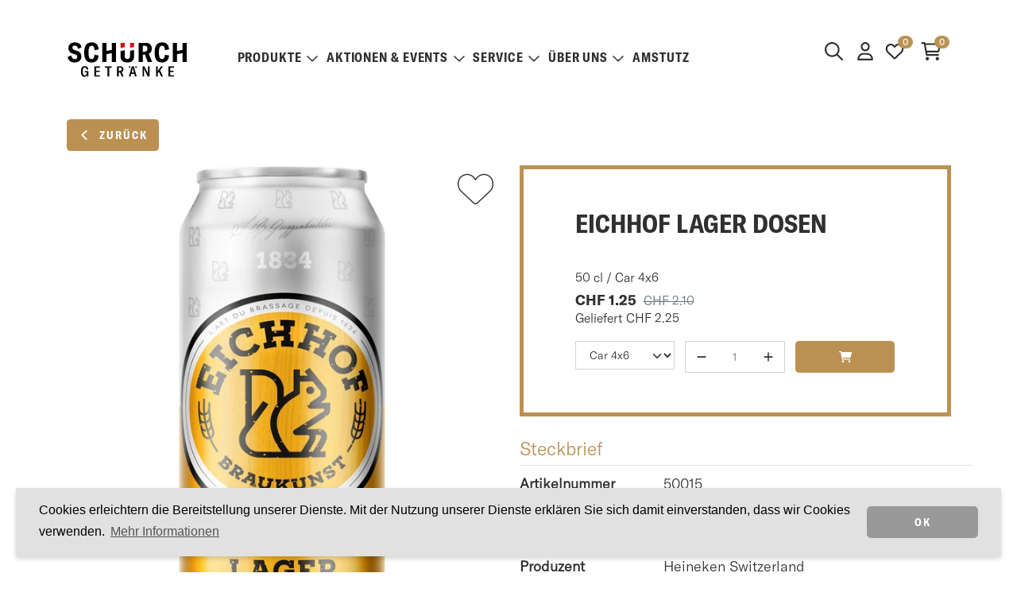

--- FILE ---
content_type: text/html; charset=utf-8
request_url: https://www.schurch.ch/shop/luzerner-biere/eichhof-lager-dosen
body_size: 78074
content:

<!DOCTYPE html>
<html class="wide wow-animation" lang="de">
<head>
    <title>Eichhof Lager Dosen | Sch&#252;rch Getr&#228;nke AG</title>
    <meta name="description" content="Sch&#252;rch Getr&#228;nke AG Rothenburg – Ihr Getr&#228;nkelieferant f&#252;r den Kanton Luzern mit Getr&#228;nke-Abhol-Markt, Mosterei und Brennerei in Rothenburg." />
    <meta name="robots" content="index, follow">
    <link rel="canonical" href="https://www.schurch.ch/shop/luzerner-biere/eichhof-lager-dosen" />
    
    <meta property="og:site_name" content="Schürch Getränke AG" /><meta property="og:type" content="website" /><meta property="og:url" content="https://www.schurch.ch/shop/luzerner-biere/eichhof-lager-dosen" /><meta name="twitter:card" content="summary" /><meta property="og:title" content="Eichhof Lager Dosen" /><meta name="twitter:title" content="Eichhof Lager Dosen" /><meta property="og:image" content="https://www.schurch.ch/shop/images/artikel/large/9864196/0/eichhof-lager-dosen.png" /><meta name="twitter:image" content="https://www.schurch.ch/shop/images/artikel/large/9864196/0/eichhof-lager-dosen.png" />
    <meta charset="utf-8">
    <meta http-equiv="X-UA-Compatible" content="IE=edge">
    <meta name="viewport" content="width=device-width, height=device-height, initial-scale=1.0, maximum-scale=1, user-scalable=no">
    
        <link rel="apple-touch-icon" sizes="57x57" href="/Content/favicon/apple-icon-57x57.png">
        <link rel="apple-touch-icon" sizes="60x60" href="/Content/favicon/apple-icon-60x60.png">
        <link rel="apple-touch-icon" sizes="72x72" href="/Content/favicon/apple-icon-72x72.png">
        <link rel="apple-touch-icon" sizes="76x76" href="/Content/favicon/apple-icon-76x76.png">
        <link rel="apple-touch-icon" sizes="114x114" href="/Content/favicon/apple-icon-114x114.png">
        <link rel="apple-touch-icon" sizes="120x120" href="/Content/favicon/apple-icon-120x120.png">
        <link rel="apple-touch-icon" sizes="144x144" href="/Content/favicon/apple-icon-144x144.png">
        <link rel="apple-touch-icon" sizes="152x152" href="/Content/favicon/apple-icon-152x152.png">
        <link rel="apple-touch-icon" sizes="180x180" href="/Content/favicon/apple-icon-180x180.png">
        <link rel="icon" type="image/png" sizes="192x192" href="/Content/favicon/android-icon-192x192.png">
        <link rel="icon" type="image/png" sizes="32x32" href="/Content/favicon/favicon-32x32.png">
        <link rel="icon" type="image/png" sizes="96x96" href="/Content/favicon/favicon-96x96.png">
        <link rel="icon" type="image/png" sizes="16x16" href="/Content/favicon/favicon-16x16.png">
        <link rel="manifest" href="/Content/favicon/manifest.json">
        <meta name="msapplication-TileColor" content="#ffffff">
        <meta name="msapplication-TileImage" content="/Content/favicon/ms-icon-144x144.png">
        <meta name="theme-color" content="#ffffff">

    <link href="/dist_schuerch/client__da1bb3bbee7b1c4a2546.css" rel="stylesheet" />
    <script src="/dist_schuerch/runtime__342eb08b0443953f11b6.js" defer></script><script src="/dist_schuerch/vendor-client__dd5c90ee98724a509fc2.js" defer></script><script src="/dist_schuerch/client__0f12883713fab6d8450d.js" defer></script>
    <!-- Google Tag Manager -->
    <script>(function(w,d,s,l,i){w[l]=w[l]||[];w[l].push({'gtm.start':
    new Date().getTime(),event:'gtm.js'});var f=d.getElementsByTagName(s)[0],
    j=d.createElement(s),dl=l!='dataLayer'?'&l='+l:'';j.async=true;j.src=
    '//www.googletagmanager.com/gtm.js?id='+i+dl;f.parentNode.insertBefore(j,f);
    })(window,document,'script','dataLayer','GTM-MCKG9JP');</script>
    <!-- End Google Tag Manager -->
</head>
<body>
    <!-- Google Tag Manager (noscript) -->
    <noscript><iframe src="https://www.googletagmanager.com/ns.html?id=GTM-MCKG9JP"
    height="0" width="0" style="display:none;visibility:hidden"></iframe></noscript>
    <!-- End Google Tag Manager (noscript) -->

    <div class="page">
        


<header class="page-header d-print-none">
    <div class="container-xl d-none d-xl-block wrapper">
        <div class="row">
            <div class="col">
                <a href="/">
                        <img src="/Content/images/schuerch-logo-2.svg" alt="Sch&#252;rch Getr&#228;nke AG" class="logo-img" height="50" />
                </a>
            </div>
            <div class="col header-icon">
                <div>
                    <a href="#" id="btn-fulltext-search-desktop">
                        <i class="far fa-search fa-lg me-2"></i>
                    </a>
                </div>
                <div id="react_0HNITH69UDD0M"><a href="/account/login"><svg aria-hidden="true" focusable="false" data-prefix="far" data-icon="user" class="svg-inline--fa fa-user fa-fw fa-lg " role="img" xmlns="http://www.w3.org/2000/svg" viewBox="0 0 448 512"><path fill="currentColor" d="M272 304h-96C78.8 304 0 382.8 0 480c0 17.67 14.33 32 32 32h384c17.67 0 32-14.33 32-32C448 382.8 369.2 304 272 304zM48.99 464C56.89 400.9 110.8 352 176 352h96c65.16 0 119.1 48.95 127 112H48.99zM224 256c70.69 0 128-57.31 128-128c0-70.69-57.31-128-128-128S96 57.31 96 128C96 198.7 153.3 256 224 256zM224 48c44.11 0 80 35.89 80 80c0 44.11-35.89 80-80 80S144 172.1 144 128C144 83.89 179.9 48 224 48z"></path></svg></a><a href="/account/merklisten" class="ms-1 ms-sm-2"><svg aria-labelledby="svg-inline--fa-title-wInMZpuYOMLf" data-prefix="far" data-icon="heart" class="svg-inline--fa fa-heart fa-fw fa-lg me-2" role="img" xmlns="http://www.w3.org/2000/svg" viewBox="0 0 512 512" alt="Merkliste"><title id="svg-inline--fa-title-wInMZpuYOMLf">Merkliste</title><path fill="currentColor" d="M244 84L255.1 96L267.1 84.02C300.6 51.37 347 36.51 392.6 44.1C461.5 55.58 512 115.2 512 185.1V190.9C512 232.4 494.8 272.1 464.4 300.4L283.7 469.1C276.2 476.1 266.3 480 256 480C245.7 480 235.8 476.1 228.3 469.1L47.59 300.4C17.23 272.1 0 232.4 0 190.9V185.1C0 115.2 50.52 55.58 119.4 44.1C164.1 36.51 211.4 51.37 244 84C243.1 84 244 84.01 244 84L244 84zM255.1 163.9L210.1 117.1C188.4 96.28 157.6 86.4 127.3 91.44C81.55 99.07 48 138.7 48 185.1V190.9C48 219.1 59.71 246.1 80.34 265.3L256 429.3L431.7 265.3C452.3 246.1 464 219.1 464 190.9V185.1C464 138.7 430.4 99.07 384.7 91.44C354.4 86.4 323.6 96.28 301.9 117.1L255.1 163.9z"></path></svg><span class="header-icon__counter badge rounded-pill">0<span class="visually-hidden">Artikel auf der Merkliste</span></span></a><a href="/checkout/basket" class="ms-1 ms-sm-2"><svg aria-labelledby="svg-inline--fa-title-AgqSWl6by444" data-prefix="far" data-icon="cart-shopping" class="svg-inline--fa fa-cart-shopping fa-fw fa-lg me-2" role="img" xmlns="http://www.w3.org/2000/svg" viewBox="0 0 576 512" alt="Warenkorb"><title id="svg-inline--fa-title-AgqSWl6by444">Warenkorb</title><path fill="currentColor" d="M96 0C107.5 0 117.4 8.19 119.6 19.51L121.1 32H541.8C562.1 32 578.3 52.25 572.6 72.66L518.6 264.7C514.7 278.5 502.1 288 487.8 288H170.7L179.9 336H488C501.3 336 512 346.7 512 360C512 373.3 501.3 384 488 384H159.1C148.5 384 138.6 375.8 136.4 364.5L76.14 48H24C10.75 48 0 37.25 0 24C0 10.75 10.75 0 24 0H96zM475.6 240L520.6 80H131.1L161.6 240H475.6zM128 464C128 437.5 149.5 416 176 416C202.5 416 224 437.5 224 464C224 490.5 202.5 512 176 512C149.5 512 128 490.5 128 464zM512 464C512 490.5 490.5 512 464 512C437.5 512 416 490.5 416 464C416 437.5 437.5 416 464 416C490.5 416 512 437.5 512 464z"></path></svg><span class="header-icon__counter badge rounded-pill">0<span class="visually-hidden">Artikel im Warenkorb</span></span></a></div>
            </div>
        </div>
    </div>

    <div class="container-xl nav">
        <nav class="navbar py-0 navbar-expand-xl">
            <div class="container-fluid container-xl">
                <div class="nav-desktop collapse navbar-collapse">
                    <ul class="navbar-nav me-auto mb-2 mb-lg-0"><li class="nav-item dropdown dropdown-megamenu"><a class="nav-link dropdown-toggle" id="dropdown-toggle-main-3" data-bs-toggle="dropdown" data-bs-auto-close="outside" role="button" href="#megamenu-item-main-3">Produkte<i class="far fa-chevron-down"></i></a><div class="dropdown-menu dropdown-megamenu-item" id="megamenu-item-main-3"><div><div class="container-megamenu container-fluid"><div><div class="row py-3"><div class="col-3 ps-0"><h3 class="py-1">Entdecken Sie unser vielf&#228;ltiges Sortiment aus der ganzen Welt.</h3><a class="btn btn-secondary btn-xl" href="/shop">Alle Produkte</a></div><div class="col-9"><div class="row ps-4"><div class="col-lg-3"><span class="col-title">Weine</span><a href="/shop/rotwein">Rotweine</a><a href="/shop/weisswein">Weissweine</a><a href="/shop/rosewein">Ros&#233;wein</a><a href="/shop/schaumwein">Schaumweine</a><a href="/shop/alkoholfreie-weine">Alkoholfreie Weine</a></div><div class="col-lg-3"><span class="col-title">Spirituosen</span><a href="/shop/amstutz-manufaktur">Amstutz Manufaktur</a><a href="/shop/cognac">Cognac</a><a href="/shop/gin">Gin</a><a href="/shop/grappa">Grappa</a><a href="/shop/rum">Rum</a><a href="/shop/whisky">Whisky</a><a href="/shop/alkoholfreie-spirituosen">Alkoholfreie Spirituosen</a></div><div class="col-lg-3"><span class="col-title">Biere</span><a href="/shop/schweizer-biere">Schweizer Biere</a><a href="/shop/luzerner-biere">Luzerner Biere</a><a href="/shop/auslaendische-biere">Ausl&#228;ndische Biere</a><a href="/shop/alkoholfreie-biere">Alkoholfreie Biere</a></div><div class="col-lg-3"><span class="col-title">Verschiedenes</span><a href="/shop/mineralwasser">Mineralwasser</a><a href="/shop/fruchtsaefte">Fruchts&#228;fte</a><a href="/shop/softdrinks">Softdrinks</a><a href="/shop/energy-drinks">Energy Drinks</a><a href="/shop/geschenke">Geschenke</a><a href="https://shop.e-guma.ch/schurch/de/gutscheine/46154/wertgutschein" target="_blank">Gutscheine</a></div></div></div></div></div></div></div></div></li><li class="nav-item dropdown"><a class="nav-link dropdown-toggle" id="dropdown-toggle-main-5" data-bs-toggle="dropdown" data-bs-auto-close="outside" role="button" href="#menu-item-main-5">Aktionen &amp; Events<i class="far fa-chevron-down"></i></a><ul class="dropdown-menu border-0" id="menu-item-main-5"><li><a href="/shop?aktionen=true" class="dropdown-item">Aktionen</a></li><li><a href="/shop?artikelnummer=5675, 5945, 5935, 5265, 8854" class="dropdown-item">Bier des Monats</a></li><li><a href="/drink-des-monats/AmstutzRoyal" class="dropdown-item">Drink des Monats</a></li><li><a href="/shop?artikelnummer=875821" class="dropdown-item">Wein des Monats</a></li><li><a href="/ueber-uns/events" class="dropdown-item">Events</a></li><li><a href="/ueber-uns/news" class="dropdown-item">News</a></li><li><a href="/rezepte" class="dropdown-item">Rezepte</a></li></ul></li><li class="nav-item dropdown"><a class="nav-link dropdown-toggle" id="dropdown-toggle-main-6" data-bs-toggle="dropdown" data-bs-auto-close="outside" role="button" href="#menu-item-main-6">Service<i class="far fa-chevron-down"></i></a><ul class="dropdown-menu border-0" id="menu-item-main-6"><li><a href="/service/abholmarkt" class="dropdown-item">Abholmarkt</a></li><li><a href="/service/lieferservice" class="dropdown-item">Lieferservice</a></li><li><a href="https://shop.e-guma.ch/schurch/de/gutscheine/46154/wertgutschein" target="_blank" class="dropdown-item">Geschenk-Gutscheine</a></li><li><a href="/bonuskarte" class="dropdown-item">Bonuskarte</a></li><li><a href="/service/festservice" class="dropdown-item">Festservice</a></li><li><a href="/service/partyplaner" class="dropdown-item">Partyplaner</a></li><li><a href="/service/Newsletter" class="dropdown-item">Newsletter</a></li></ul></li><li class="nav-item dropdown"><a class="nav-link dropdown-toggle" id="dropdown-toggle-main-7" data-bs-toggle="dropdown" data-bs-auto-close="outside" role="button" href="#menu-item-main-7">&#220;ber uns<i class="far fa-chevron-down"></i></a><ul class="dropdown-menu border-0" id="menu-item-main-7"><li><a href="/ueber-uns/team" class="dropdown-item">Team</a></li><li><a href="/ueber-uns/stellen" class="dropdown-item">Offene Stellen</a></li><li><a href="/ueber-uns/kontakt" class="dropdown-item">Kontakt</a></li><li><a href="/ueber-uns/oeffnungszeiten" class="dropdown-item">&#214;ffnungszeiten</a></li></ul></li><li class="nav-item"><a class="nav-link dropdown-toggle" href="https://www.amstutz-manufaktur.ch/" target="_blank">Amstutz</a></li></ul>
                </div>
            </div>
        </nav>
    </div>

    <div id="nav-container" class="nav-container d-xl-none">
        <nav class="navbar navbar-dark">
            <div class="container-fluid">
                <div class="header-icon">
                    <span class="navbar-text">
                        <div id="react_0HNITH69UDD0N"><a href="/account/login"><svg aria-hidden="true" focusable="false" data-prefix="far" data-icon="user" class="svg-inline--fa fa-user fa-fw fa-lg " role="img" xmlns="http://www.w3.org/2000/svg" viewBox="0 0 448 512"><path fill="currentColor" d="M272 304h-96C78.8 304 0 382.8 0 480c0 17.67 14.33 32 32 32h384c17.67 0 32-14.33 32-32C448 382.8 369.2 304 272 304zM48.99 464C56.89 400.9 110.8 352 176 352h96c65.16 0 119.1 48.95 127 112H48.99zM224 256c70.69 0 128-57.31 128-128c0-70.69-57.31-128-128-128S96 57.31 96 128C96 198.7 153.3 256 224 256zM224 48c44.11 0 80 35.89 80 80c0 44.11-35.89 80-80 80S144 172.1 144 128C144 83.89 179.9 48 224 48z"></path></svg></a><a href="/account/merklisten" class="ms-1 ms-sm-2"><svg aria-labelledby="svg-inline--fa-title-cDMjoyaTsUTr" data-prefix="far" data-icon="heart" class="svg-inline--fa fa-heart fa-fw fa-lg me-2" role="img" xmlns="http://www.w3.org/2000/svg" viewBox="0 0 512 512" alt="Merkliste"><title id="svg-inline--fa-title-cDMjoyaTsUTr">Merkliste</title><path fill="currentColor" d="M244 84L255.1 96L267.1 84.02C300.6 51.37 347 36.51 392.6 44.1C461.5 55.58 512 115.2 512 185.1V190.9C512 232.4 494.8 272.1 464.4 300.4L283.7 469.1C276.2 476.1 266.3 480 256 480C245.7 480 235.8 476.1 228.3 469.1L47.59 300.4C17.23 272.1 0 232.4 0 190.9V185.1C0 115.2 50.52 55.58 119.4 44.1C164.1 36.51 211.4 51.37 244 84C243.1 84 244 84.01 244 84L244 84zM255.1 163.9L210.1 117.1C188.4 96.28 157.6 86.4 127.3 91.44C81.55 99.07 48 138.7 48 185.1V190.9C48 219.1 59.71 246.1 80.34 265.3L256 429.3L431.7 265.3C452.3 246.1 464 219.1 464 190.9V185.1C464 138.7 430.4 99.07 384.7 91.44C354.4 86.4 323.6 96.28 301.9 117.1L255.1 163.9z"></path></svg><span class="header-icon__counter badge rounded-pill">0<span class="visually-hidden">Artikel auf der Merkliste</span></span></a><a href="/checkout/basket" class="ms-1 ms-sm-2"><svg aria-labelledby="svg-inline--fa-title-KHFmfBd7jZeS" data-prefix="far" data-icon="cart-shopping" class="svg-inline--fa fa-cart-shopping fa-fw fa-lg me-2" role="img" xmlns="http://www.w3.org/2000/svg" viewBox="0 0 576 512" alt="Warenkorb"><title id="svg-inline--fa-title-KHFmfBd7jZeS">Warenkorb</title><path fill="currentColor" d="M96 0C107.5 0 117.4 8.19 119.6 19.51L121.1 32H541.8C562.1 32 578.3 52.25 572.6 72.66L518.6 264.7C514.7 278.5 502.1 288 487.8 288H170.7L179.9 336H488C501.3 336 512 346.7 512 360C512 373.3 501.3 384 488 384H159.1C148.5 384 138.6 375.8 136.4 364.5L76.14 48H24C10.75 48 0 37.25 0 24C0 10.75 10.75 0 24 0H96zM475.6 240L520.6 80H131.1L161.6 240H475.6zM128 464C128 437.5 149.5 416 176 416C202.5 416 224 437.5 224 464C224 490.5 202.5 512 176 512C149.5 512 128 490.5 128 464zM512 464C512 490.5 490.5 512 464 512C437.5 512 416 490.5 416 464C416 437.5 437.5 416 464 416C490.5 416 512 437.5 512 464z"></path></svg><span class="header-icon__counter badge rounded-pill">0<span class="visually-hidden">Artikel im Warenkorb</span></span></a></div>
                    </span>
                </div>
                <div class="header-logo">
                    <a class="navbar-brand d-xl-none" href="/">
                            <img src="/Content/images/schuerch-logo-2.svg" alt="Sch&#252;rch Getr&#228;nke AG" height="40" class="logo-img d-none d-sm-block" />
                            <img src="/Content/images/schuerch-logo-2.svg" alt="Sch&#252;rch Getr&#228;nke AG" height="30" class="d-sm-none">
                    </a>
                </div>
                <div class="header-button">
                    <a href="#" id="btn-fulltext-search-mobile">
                        <i class="far fa-search fa-xl me-2 pt-1"></i>
                    </a>
                    <div id="mobile-nav-button" class="mobile-nav-button" data-app-mobile-navigation-mode="dropdown">
                        <span></span>
                        <span></span>
                        <span></span>
                    </div>
                </div>
            </div>
        </nav>

        
        

<div id="nav-mobile-container" class="nav-mobile nav-mobile--dropdown collapse d-xl-none">
    
    <div id="nav-mobile" class="nav-mobile__body accordion accordion-flush"><div class="accordion-item"><div class="accordion-header"><a class="accordion-button collapsed" href="/shop"><span>Alle Produkte</span></a></div></div><div class="accordion-item"><div class="accordion-header" id="level-root-3-header"><button class="accordion-button collapsed has-children" type="button" data-bs-target="#level-root-3-collapse" aria-expanded="false" aria-controls="level-root-3-collapse">Produkte</button></div><div class="accordion-collapse collapse" id="level-root-3-collapse" aria-labelledby="level-root-3-header" data-bs-parent="#nav-mobile" data-app-mobile-navigation-title="Produkte"><div class="accordion-body"><div id="nav-mobile-root-3" class="accordion"><div class="accordion-item"><div class="accordion-header" id="level-root-3-16-header"><button class="accordion-button collapsed has-children" type="button" data-bs-target="#level-root-3-16-collapse" aria-expanded="false" aria-controls="level-root-3-16-collapse">Weine</button></div><div class="accordion-collapse collapse" id="level-root-3-16-collapse" aria-labelledby="level-root-3-16-header" data-bs-parent="#nav-mobile-root-3" data-app-mobile-navigation-title="Weine"><div class="accordion-body"><div id="nav-mobile-root-3-16" class="accordion"><div class="accordion-item"><div class="accordion-header" id="level-root-3-16-8-header"><a class="accordion-button collapsed" href="/shop/rotwein"><span>Rotweine</span></a></div></div><div class="accordion-item"><div class="accordion-header" id="level-root-3-16-9-header"><a class="accordion-button collapsed" href="/shop/weisswein"><span>Weissweine</span></a></div></div><div class="accordion-item"><div class="accordion-header" id="level-root-3-16-17-header"><a class="accordion-button collapsed" href="/shop/rosewein"><span>Ros&#233;wein</span></a></div></div><div class="accordion-item"><div class="accordion-header" id="level-root-3-16-36-header"><a class="accordion-button collapsed" href="/shop/schaumwein"><span>Schaumweine</span></a></div></div><div class="accordion-item"><div class="accordion-header" id="level-root-3-16-62-header"><a class="accordion-button collapsed" href="/shop/alkoholfreie-weine"><span>Alkoholfreie Weine</span></a></div></div></div></div></div></div><div class="accordion-item"><div class="accordion-header" id="level-root-3-23-header"><button class="accordion-button collapsed has-children" type="button" data-bs-target="#level-root-3-23-collapse" aria-expanded="false" aria-controls="level-root-3-23-collapse">Spirituosen</button></div><div class="accordion-collapse collapse" id="level-root-3-23-collapse" aria-labelledby="level-root-3-23-header" data-bs-parent="#nav-mobile-root-3" data-app-mobile-navigation-title="Spirituosen"><div class="accordion-body"><div id="nav-mobile-root-3-23" class="accordion"><div class="accordion-item"><div class="accordion-header" id="level-root-3-23-76-header"><a class="accordion-button collapsed" href="/shop/amstutz-manufaktur"><span>Amstutz Manufaktur</span></a></div></div><div class="accordion-item"><div class="accordion-header" id="level-root-3-23-24-header"><a class="accordion-button collapsed" href="/shop/cognac"><span>Cognac</span></a></div></div><div class="accordion-item"><div class="accordion-header" id="level-root-3-23-70-header"><a class="accordion-button collapsed" href="/shop/gin"><span>Gin</span></a></div></div><div class="accordion-item"><div class="accordion-header" id="level-root-3-23-27-header"><a class="accordion-button collapsed" href="/shop/grappa"><span>Grappa</span></a></div></div><div class="accordion-item"><div class="accordion-header" id="level-root-3-23-78-header"><a class="accordion-button collapsed" href="/shop/rum"><span>Rum</span></a></div></div><div class="accordion-item"><div class="accordion-header" id="level-root-3-23-77-header"><a class="accordion-button collapsed" href="/shop/whisky"><span>Whisky</span></a></div></div><div class="accordion-item"><div class="accordion-header" id="level-root-3-23-25-header"><a class="accordion-button collapsed" href="/shop/alkoholfreie-spirituosen"><span>Alkoholfreie Spirituosen</span></a></div></div></div></div></div></div><div class="accordion-item"><div class="accordion-header" id="level-root-3-28-header"><button class="accordion-button collapsed has-children" type="button" data-bs-target="#level-root-3-28-collapse" aria-expanded="false" aria-controls="level-root-3-28-collapse">Biere</button></div><div class="accordion-collapse collapse" id="level-root-3-28-collapse" aria-labelledby="level-root-3-28-header" data-bs-parent="#nav-mobile-root-3" data-app-mobile-navigation-title="Biere"><div class="accordion-body"><div id="nav-mobile-root-3-28" class="accordion"><div class="accordion-item"><div class="accordion-header" id="level-root-3-28-29-header"><a class="accordion-button collapsed" href="/shop/schweizer-biere"><span>Schweizer Biere</span></a></div></div><div class="accordion-item"><div class="accordion-header" id="level-root-3-28-61-header"><a class="accordion-button collapsed" href="/shop/luzerner-biere"><span>Luzerner Biere</span></a></div></div><div class="accordion-item"><div class="accordion-header" id="level-root-3-28-30-header"><a class="accordion-button collapsed" href="/shop/auslaendische-biere"><span>Ausl&#228;ndische Biere</span></a></div></div><div class="accordion-item"><div class="accordion-header" id="level-root-3-28-31-header"><a class="accordion-button collapsed" href="/shop/alkoholfreie-biere"><span>Alkoholfreie Biere</span></a></div></div></div></div></div></div><div class="accordion-item"><div class="accordion-header" id="level-root-3-32-header"><button class="accordion-button collapsed has-children" type="button" data-bs-target="#level-root-3-32-collapse" aria-expanded="false" aria-controls="level-root-3-32-collapse">Verschiedenes</button></div><div class="accordion-collapse collapse" id="level-root-3-32-collapse" aria-labelledby="level-root-3-32-header" data-bs-parent="#nav-mobile-root-3" data-app-mobile-navigation-title="Verschiedenes"><div class="accordion-body"><div id="nav-mobile-root-3-32" class="accordion"><div class="accordion-item"><div class="accordion-header" id="level-root-3-32-63-header"><a class="accordion-button collapsed" href="/shop/mineralwasser"><span>Mineralwasser</span></a></div></div><div class="accordion-item"><div class="accordion-header" id="level-root-3-32-33-header"><a class="accordion-button collapsed" href="/shop/fruchtsaefte"><span>Fruchts&#228;fte</span></a></div></div><div class="accordion-item"><div class="accordion-header" id="level-root-3-32-34-header"><a class="accordion-button collapsed" href="/shop/softdrinks"><span>Softdrinks</span></a></div></div><div class="accordion-item"><div class="accordion-header" id="level-root-3-32-35-header"><a class="accordion-button collapsed" href="/shop/energy-drinks"><span>Energy Drinks</span></a></div></div><div class="accordion-item"><div class="accordion-header" id="level-root-3-32-67-header"><a class="accordion-button collapsed" href="/shop/geschenke"><span>Geschenke</span></a></div></div><div class="accordion-item"><div class="accordion-header" id="level-root-3-32-118-header"><a class="accordion-button collapsed" href="https://shop.e-guma.ch/schurch/de/gutscheine/46154/wertgutschein"><span>Gutscheine</span></a></div></div></div></div></div></div></div></div></div></div><div class="accordion-item"><div class="accordion-header" id="level-root-5-header"><button class="accordion-button collapsed has-children" type="button" data-bs-target="#level-root-5-collapse" aria-expanded="false" aria-controls="level-root-5-collapse">Aktionen &amp; Events</button></div><div class="accordion-collapse collapse" id="level-root-5-collapse" aria-labelledby="level-root-5-header" data-bs-parent="#nav-mobile" data-app-mobile-navigation-title="Aktionen &amp; Events"><div class="accordion-body"><div id="nav-mobile-root-5" class="accordion"><div class="accordion-item"><div class="accordion-header" id="level-root-5-73-header"><a class="accordion-button collapsed" href="/shop?aktionen=true"><span>Aktionen</span></a></div></div><div class="accordion-item"><div class="accordion-header" id="level-root-5-11-header"><a class="accordion-button collapsed" href="/shop?artikelnummer=5675, 5945, 5935, 5265, 8854"><span>Bier des Monats</span></a></div></div><div class="accordion-item"><div class="accordion-header" id="level-root-5-72-header"><a class="accordion-button collapsed" href="/drink-des-monats/AmstutzRoyal"><span>Drink des Monats</span></a></div></div><div class="accordion-item"><div class="accordion-header" id="level-root-5-71-header"><a class="accordion-button collapsed" href="/shop?artikelnummer=875821"><span>Wein des Monats</span></a></div></div><div class="accordion-item"><div class="accordion-header" id="level-root-5-58-header"><a class="accordion-button collapsed" href="/ueber-uns/events"><span>Events</span></a></div></div><div class="accordion-item"><div class="accordion-header" id="level-root-5-81-header"><a class="accordion-button collapsed" href="/ueber-uns/news"><span>News</span></a></div></div><div class="accordion-item"><div class="accordion-header" id="level-root-5-121-header"><a class="accordion-button collapsed" href="/rezepte"><span>Rezepte</span></a></div></div></div></div></div></div><div class="accordion-item"><div class="accordion-header" id="level-root-6-header"><button class="accordion-button collapsed has-children" type="button" data-bs-target="#level-root-6-collapse" aria-expanded="false" aria-controls="level-root-6-collapse">Service</button></div><div class="accordion-collapse collapse" id="level-root-6-collapse" aria-labelledby="level-root-6-header" data-bs-parent="#nav-mobile" data-app-mobile-navigation-title="Service"><div class="accordion-body"><div id="nav-mobile-root-6" class="accordion"><div class="accordion-item"><div class="accordion-header" id="level-root-6-59-header"><a class="accordion-button collapsed" href="/service/abholmarkt"><span>Abholmarkt</span></a></div></div><div class="accordion-item"><div class="accordion-header" id="level-root-6-60-header"><a class="accordion-button collapsed" href="/service/lieferservice"><span>Lieferservice</span></a></div></div><div class="accordion-item"><div class="accordion-header" id="level-root-6-119-header"><a class="accordion-button collapsed" href="https://shop.e-guma.ch/schurch/de/gutscheine/46154/wertgutschein"><span>Geschenk-Gutscheine</span></a></div></div><div class="accordion-item"><div class="accordion-header" id="level-root-6-127-header"><a class="accordion-button collapsed" href="/bonuskarte"><span>Bonuskarte</span></a></div></div><div class="accordion-item"><div class="accordion-header" id="level-root-6-69-header"><a class="accordion-button collapsed" href="/service/festservice"><span>Festservice</span></a></div></div><div class="accordion-item"><div class="accordion-header" id="level-root-6-68-header"><a class="accordion-button collapsed" href="/service/partyplaner"><span>Partyplaner</span></a></div></div><div class="accordion-item"><div class="accordion-header" id="level-root-6-85-header"><a class="accordion-button collapsed" href="/service/Newsletter"><span>Newsletter</span></a></div></div></div></div></div></div><div class="accordion-item"><div class="accordion-header" id="level-root-7-header"><button class="accordion-button collapsed has-children" type="button" data-bs-target="#level-root-7-collapse" aria-expanded="false" aria-controls="level-root-7-collapse">&#220;ber uns</button></div><div class="accordion-collapse collapse" id="level-root-7-collapse" aria-labelledby="level-root-7-header" data-bs-parent="#nav-mobile" data-app-mobile-navigation-title="Über uns"><div class="accordion-body"><div id="nav-mobile-root-7" class="accordion"><div class="accordion-item"><div class="accordion-header" id="level-root-7-15-header"><a class="accordion-button collapsed" href="/ueber-uns/team"><span>Team</span></a></div></div><div class="accordion-item"><div class="accordion-header" id="level-root-7-40-header"><a class="accordion-button collapsed" href="/ueber-uns/stellen"><span>Offene Stellen</span></a></div></div><div class="accordion-item"><div class="accordion-header" id="level-root-7-39-header"><a class="accordion-button collapsed" href="/ueber-uns/kontakt"><span>Kontakt</span></a></div></div><div class="accordion-item"><div class="accordion-header" id="level-root-7-83-header"><a class="accordion-button collapsed" href="/ueber-uns/oeffnungszeiten"><span>&#214;ffnungszeiten</span></a></div></div></div></div></div></div><div class="accordion-item"><div class="accordion-header" id="level-root-79-header"><a class="accordion-button collapsed" href="https://www.amstutz-manufaktur.ch/"><span>Amstutz</span></a></div></div></div>
</div>
        

        <div class="fulltext-search--mobile">
            <div class="container">
                <div id="react_0HNITH69UDD0O"><div class="searchfield-suchbegriff mb-2 dropdown"><div id="react-aria-1" aria-expanded="false" class="searchfield-suchbegriff input-group"><div class="input-group"><input type="text" value="" placeholder="Suchbegriff..." color="form" class="form-control"/><button type="button" disabled="" class="btn btn-primary"><svg aria-hidden="true" focusable="false" data-prefix="fal" data-icon="magnifying-glass" class="svg-inline--fa fa-magnifying-glass " role="img" xmlns="http://www.w3.org/2000/svg" viewBox="0 0 512 512"><path fill="currentColor" d="M507.3 484.7l-141.5-141.5C397 306.8 415.1 259.7 415.1 208c0-114.9-93.13-208-208-208S-.0002 93.13-.0002 208S93.12 416 207.1 416c51.68 0 98.85-18.96 135.2-50.15l141.5 141.5C487.8 510.4 491.9 512 496 512s8.188-1.562 11.31-4.688C513.6 501.1 513.6 490.9 507.3 484.7zM208 384C110.1 384 32 305 32 208S110.1 32 208 32S384 110.1 384 208S305 384 208 384z"></path></svg></button></div></div></div></div>
            </div>
        </div>

    </div>

</header>

<div class="fulltext-search fulltext-search--desktop">
    <div class="container-fluid container-xl">
        <div class="col-xl-6 offset-xl-3 col-lg-8 offset-lg-2">
            <div id="react_0HNITH69UDD0P"><div class="searchfield-suchbegriff mb-2 dropdown"><div id="react-aria-1" aria-expanded="false" class="searchfield-suchbegriff input-group"><div class="input-group"><input type="text" value="" placeholder="Suchbegriff..." color="form" class="form-control"/><button type="button" disabled="" class="btn btn-primary"><svg aria-hidden="true" focusable="false" data-prefix="fal" data-icon="magnifying-glass" class="svg-inline--fa fa-magnifying-glass " role="img" xmlns="http://www.w3.org/2000/svg" viewBox="0 0 512 512"><path fill="currentColor" d="M507.3 484.7l-141.5-141.5C397 306.8 415.1 259.7 415.1 208c0-114.9-93.13-208-208-208S-.0002 93.13-.0002 208S93.12 416 207.1 416c51.68 0 98.85-18.96 135.2-50.15l141.5 141.5C487.8 510.4 491.9 512 496 512s8.188-1.562 11.31-4.688C513.6 501.1 513.6 490.9 507.3 484.7zM208 384C110.1 384 32 305 32 208S110.1 32 208 32S384 110.1 384 208S305 384 208 384z"></path></svg></button></div></div></div></div>
        </div>
    </div>
</div>

        <main class="page-body">
            


<article class="article">
    <div id="react_0HNITH69UDD0K"><div class="container page-container pt-4 pt-lg-0"><div class="mb-3 btn-back"><a href="#" class="btn btn-secondary btn-previous"><svg aria-hidden="true" focusable="false" data-prefix="fas" data-icon="chevron-left" class="svg-inline--fa fa-chevron-left fa-fw me-2" role="img" xmlns="http://www.w3.org/2000/svg" viewBox="0 0 320 512"><path fill="currentColor" d="M224 480c-8.188 0-16.38-3.125-22.62-9.375l-192-192c-12.5-12.5-12.5-32.75 0-45.25l192-192c12.5-12.5 32.75-12.5 45.25 0s12.5 32.75 0 45.25L77.25 256l169.4 169.4c12.5 12.5 12.5 32.75 0 45.25C240.4 476.9 232.2 480 224 480z"></path></svg>Zurück</a></div><div class="row"><div class="col-lg-6 text-center position-relative mb-5 mb-lg-0"><div class="merkliste-toggler merkliste-toggler--xl"><div class="merkliste-dropdown dropdown"><button type="button" id="react-aria-1" aria-expanded="false" class="merkliste-toggler__btn dropdown-toggle btn btn-link"><svg aria-hidden="true" focusable="false" data-prefix="fat" data-icon="heart" class="svg-inline--fa fa-heart " role="img" xmlns="http://www.w3.org/2000/svg" viewBox="0 0 512 512"><path fill="currentColor" d="M256 112L270.2 94.2C300.1 55.8 350.1 37.01 398.6 45.1C464 56.01 512 112.6 512 179V190.9C512 232.4 494.8 272.1 464.4 300.4L283.7 469.1C276.2 476.1 266.3 480 256 480C245.7 480 235.8 476.1 228.3 469.1L47.59 300.4C17.23 272.1 0 232.4 0 190.9V179C0 112.6 47.98 56.01 113.4 45.1C161.9 37.01 211 55.79 241.8 94.2L256 112zM256 137.6L229.3 104.2C202.2 70.32 158.9 53.75 116.1 60.88C58.32 70.5 16 120.5 16 179V190.9C16 227.1 31.39 263.4 58.51 288.7L239.2 457.4C243.8 461.6 249.8 464 256 464C262.2 464 268.2 461.6 272.8 457.4L453.5 288.7C480.6 263.4 496 227.1 496 190.9V179C496 120.5 453.7 70.5 395.9 60.88C353.1 53.75 309.8 70.32 282.7 104.2L256 137.6z"></path></svg></button><strong></strong></div></div><div class="image-carousel carousel slide carousel-dark"><div class="carousel-inner"><div class="active carousel-item"><a href="#" class="image-wrapper"><picture><source srcSet="/shop/images/artikel/detail/9864196/0/eichhof-lager-dosen.webp?dpr=1 1x, /shop/images/artikel/detail/9864196/0/eichhof-lager-dosen.webp?dpr=2 2x" type="image/webp"/><img src="/shop/images/artikel/detail/9864196/0/eichhof-lager-dosen.png" alt="Eichhof Lager Dosen"/></picture></a></div></div></div></div><div class="col-lg-6"><div class="article-box"><h1 class="h2 mb-2">Eichhof Lager Dosen</h1><div class="article-price mb-2"><div class="position-relative d-flex my-3 gap-2"></div><div class="small mb-1">50 cl / Car 4x6</div><div class="article-price__box"><div class="article-price__standard"><span class="fw-bold">CHF <!-- -->1.25</span><span class="small px-2 text-muted text-decoration-line-through">CHF <!-- -->2.10</span></div><div class="article-price__standard"><span class="small">Geliefert CHF <!-- -->2.25</span></div></div></div><div class="basket-wrapper mt-3"><div class="basket-add-remove"><div class="row m-0"><div class="col bestelleinheit"><select type="select" name="bestelleinheit" class="form-select"><option value="Abfuellung">0.50</option><option selected="" value="Grossgebinde">Car 4x6</option><option value="Palette">Palette</option></select></div><div class="col menge"><div class="w-100 input-group"><button type="button" class="btn btn-primary"><svg aria-hidden="true" focusable="false" data-prefix="fas" data-icon="minus" class="svg-inline--fa fa-minus " role="img" xmlns="http://www.w3.org/2000/svg" viewBox="0 0 448 512"><path fill="currentColor" d="M400 288h-352c-17.69 0-32-14.32-32-32.01s14.31-31.99 32-31.99h352c17.69 0 32 14.3 32 31.99S417.7 288 400 288z"></path></svg></button><input type="number" min="0" step="1" value="" placeholder="1" class="text-center no-spin-button cnt-border-grey p-0 form-control"/><button type="button" class="btn btn-primary"><svg aria-hidden="true" focusable="false" data-prefix="fas" data-icon="plus" class="svg-inline--fa fa-plus " role="img" xmlns="http://www.w3.org/2000/svg" viewBox="0 0 448 512"><path fill="currentColor" d="M432 256c0 17.69-14.33 32.01-32 32.01H256v144c0 17.69-14.33 31.99-32 31.99s-32-14.3-32-31.99v-144H48c-17.67 0-32-14.32-32-32.01s14.33-31.99 32-31.99H192v-144c0-17.69 14.33-32.01 32-32.01s32 14.32 32 32.01v144h144C417.7 224 432 238.3 432 256z"></path></svg></button></div></div><div class="col warenkorb-button"><button type="button" class="w-100 btn btn-secondary"><svg aria-hidden="true" focusable="false" data-prefix="fas" data-icon="cart-shopping" class="svg-inline--fa fa-cart-shopping fa-fw " role="img" xmlns="http://www.w3.org/2000/svg" viewBox="0 0 576 512"><path fill="currentColor" d="M96 0C107.5 0 117.4 8.19 119.6 19.51L121.1 32H541.8C562.1 32 578.3 52.25 572.6 72.66L518.6 264.7C514.7 278.5 502.1 288 487.8 288H170.7L179.9 336H488C501.3 336 512 346.7 512 360C512 373.3 501.3 384 488 384H159.1C148.5 384 138.6 375.8 136.4 364.5L76.14 48H24C10.75 48 0 37.25 0 24C0 10.75 10.75 0 24 0H96zM128 464C128 437.5 149.5 416 176 416C202.5 416 224 437.5 224 464C224 490.5 202.5 512 176 512C149.5 512 128 490.5 128 464zM512 464C512 490.5 490.5 512 464 512C437.5 512 416 490.5 416 464C416 437.5 437.5 416 464 416C490.5 416 512 437.5 512 464z"></path></svg></button></div></div></div></div></div><div class="row mt-4"><p class="h4">Steckbrief</p><div class="separator"></div><dl class="row"><dt class="col-sm-4 mb-1"><span class="title">Artikelnummer</span></dt><dd class="col-sm-8 mb-1"><span>50015</span></dd><dt class="col-sm-4 mb-1"><span class="title">Kategorie</span></dt><dd class="col-sm-8 mb-1"><span>Luzerner Biere</span></dd><dt class="col-sm-4 mb-1"><span class="title">Land</span></dt><dd class="col-sm-8 mb-1"><span>Schweiz</span></dd><dt class="col-sm-4 mb-1"><span class="title">Produzent</span></dt><dd class="col-sm-8 mb-1"><span>Heineken Switzerland</span></dd><dt class="col-sm-4 mb-1"><span class="title">Abfüllung</span></dt><dd class="col-sm-8 mb-1"><span>50 cl</span></dd><dt class="col-sm-4 mb-1"><span class="title">Inhaltsstoffe</span></dt><dd class="col-sm-8 mb-1"><span>Wasser, GERSTENmalz, Hopfen, Hopfenextrakt.</span></dd><dt class="col-sm-4 mb-1"><span class="title">Nutritioninfo</span></dt><dd class="col-sm-8 mb-1"><span>NutritionInfo: davon Zucker (g/100ml) &lt; 0,5, Fett (g/100ml) &lt; 0,5, Salz (g/100ml) &lt; 0,01, davon gesättigte Fettsäuren (g/100ml) &lt; 0,1, Eiweiss (g/100ml) &lt; 0,5, Kohlenhydrate (g/100ml) = 2,2, Brennwert/Energie (kj/100ml) = 172, Brennwert/Energie (kcal/100ml) = 41, Alkohol = 4,8</span></dd></dl></div></div></div></div></div>


    <div class="container-xl">
        <hr class="separator" />
    </div>

    <footer class="mt-4">
            <div class="article__linkartikel container-xl container-fluid">
                <h2 class="h4 text-center mb-4">Das k&#246;nnte Ihnen auch gefallen</h2>
                <div id="react_0HNITH69UDD0L"><div class="slick-slider slick-initialized" dir="ltr"><svg aria-hidden="true" focusable="false" data-prefix="fas" data-icon="chevron-left" class="svg-inline--fa fa-chevron-left slick-arrow slick-prev" role="img" xmlns="http://www.w3.org/2000/svg" viewBox="0 0 320 512" style="display:block;color:black"><path fill="currentColor" d="M224 480c-8.188 0-16.38-3.125-22.62-9.375l-192-192c-12.5-12.5-12.5-32.75 0-45.25l192-192c12.5-12.5 32.75-12.5 45.25 0s12.5 32.75 0 45.25L77.25 256l169.4 169.4c12.5 12.5 12.5 32.75 0 45.25C240.4 476.9 232.2 480 224 480z"></path></svg><div class="slick-list"><div class="slick-track" style="width:600%;left:-100%"><div data-index="-4" tabindex="-1" class="slick-slide slick-cloned" aria-hidden="true" style="width:4.166666666666667%"><div><div tabindex="-1" style="width:100%;display:inline-block"><div class="artikel-list-item"><div class="card h-100" data-artikelid="9872657"><a name="artikel-9872657"></a><div class="card-body d-flex flex-column justify-content-between pb-2"><div class="buttons" style="display:flex;flex-direction:column;align-items:center;gap:5px"></div><a href="/shop/luzerner-biere/luzerner-bier-legere-6-pack-" class="d-block text-body text-decoration-none"><div class="text-center"><picture><source srcSet="/shop/images/artikel/list/9872657/0/luzerner-bier-legere-6-pack-.webp?dpr=1 1x, /shop/images/artikel/list/9872657/0/luzerner-bier-legere-6-pack-.webp?dpr=2 2x" type="image/webp"/><img src="/shop/images/artikel/list/9872657/0/luzerner-bier-legere-6-pack-.png" alt="Luzerner Bier LÉGÈRE 6-Pack *" class="mb-2" width="210" height="210" loading="lazy"/></picture></div><div class="article-price mt-3"><div class="d-flex h5 mb-0 fw-bold"><div class="fw-bold">CHF <!-- -->1.95</div></div><div class="d-flex mb-0 small">Geliefert CHF <!-- -->2.10</div></div><div class="mb-1 mt-2 fw-bold artikel-name">Luzerner Bier LÉGÈRE 6-Pack *</div><div class="small">33 cl / Car x6</div></a></div></div><div class="basket-add-remove"><div class="row m-0 mb-3"><div class="col bestelleinheit"><select type="select" name="bestelleinheit" class="form-select"><option value="Abfuellung">0.33</option><option selected="" value="Grossgebinde">Car x6</option></select></div><div class="col menge"><div class="w-100 input-group"><button type="button" class="btn btn-primary"><svg aria-hidden="true" focusable="false" data-prefix="fas" data-icon="minus" class="svg-inline--fa fa-minus " role="img" xmlns="http://www.w3.org/2000/svg" viewBox="0 0 448 512"><path fill="currentColor" d="M400 288h-352c-17.69 0-32-14.32-32-32.01s14.31-31.99 32-31.99h352c17.69 0 32 14.3 32 31.99S417.7 288 400 288z"></path></svg></button><input type="number" min="0" step="1" value="" placeholder="1" class="text-center no-spin-button cnt-border-grey p-0 form-control"/><button type="button" class="btn btn-primary"><svg aria-hidden="true" focusable="false" data-prefix="fas" data-icon="plus" class="svg-inline--fa fa-plus " role="img" xmlns="http://www.w3.org/2000/svg" viewBox="0 0 448 512"><path fill="currentColor" d="M432 256c0 17.69-14.33 32.01-32 32.01H256v144c0 17.69-14.33 31.99-32 31.99s-32-14.3-32-31.99v-144H48c-17.67 0-32-14.32-32-32.01s14.33-31.99 32-31.99H192v-144c0-17.69 14.33-32.01 32-32.01s32 14.32 32 32.01v144h144C417.7 224 432 238.3 432 256z"></path></svg></button></div></div><div class="col warenkorb-button"><button type="button" class="w-100 btn btn-secondary"><svg aria-hidden="true" focusable="false" data-prefix="fas" data-icon="cart-shopping" class="svg-inline--fa fa-cart-shopping fa-fw " role="img" xmlns="http://www.w3.org/2000/svg" viewBox="0 0 576 512"><path fill="currentColor" d="M96 0C107.5 0 117.4 8.19 119.6 19.51L121.1 32H541.8C562.1 32 578.3 52.25 572.6 72.66L518.6 264.7C514.7 278.5 502.1 288 487.8 288H170.7L179.9 336H488C501.3 336 512 346.7 512 360C512 373.3 501.3 384 488 384H159.1C148.5 384 138.6 375.8 136.4 364.5L76.14 48H24C10.75 48 0 37.25 0 24C0 10.75 10.75 0 24 0H96zM128 464C128 437.5 149.5 416 176 416C202.5 416 224 437.5 224 464C224 490.5 202.5 512 176 512C149.5 512 128 490.5 128 464zM512 464C512 490.5 490.5 512 464 512C437.5 512 416 490.5 416 464C416 437.5 437.5 416 464 416C490.5 416 512 437.5 512 464z"></path></svg></button></div></div></div></div></div></div></div><div data-index="-3" tabindex="-1" class="slick-slide slick-cloned" aria-hidden="true" style="width:4.166666666666667%"><div><div tabindex="-1" style="width:100%;display:inline-block"><div class="artikel-list-item"><div class="card h-100" data-artikelid="9868677"><a name="artikel-9868677"></a><div class="card-body d-flex flex-column justify-content-between pb-2"><div class="buttons" style="display:flex;flex-direction:column;align-items:center;gap:5px"></div><a href="/shop/luzerner-biere/luzerner-bier-maerzen-container-saisonal-april-ca-aug-" class="d-block text-body text-decoration-none"><div class="text-center"><picture><source srcSet="/shop/images/artikel/list/9868677/0/luzerner-bier-maerzen-container-saisonal-april-ca-aug-.webp?dpr=1 1x, /shop/images/artikel/list/9868677/0/luzerner-bier-maerzen-container-saisonal-april-ca-aug-.webp?dpr=2 2x" type="image/webp"/><img src="/shop/images/artikel/list/9868677/0/luzerner-bier-maerzen-container-saisonal-april-ca-aug-.png" alt="Luzerner Bier Märzen Container * (saisonal April - ca. Aug.)" class="mb-2" width="210" height="210" loading="lazy"/></picture></div><div class="article-price mt-3"><div class="d-flex h5 mb-0 fw-bold"><div class="fw-bold">CHF <!-- -->4.65</div></div><div class="d-flex mb-0 small">Geliefert CHF <!-- -->4.80</div></div><div class="mb-1 mt-2 fw-bold artikel-name">Luzerner Bier Märzen Container * (saisonal April - ca. Aug.)</div><div class="small">100 cl / Cont x20</div></a></div></div><div class="basket-add-remove"><div class="row m-0 mb-3"><div class="col bestelleinheit"><select type="select" name="bestelleinheit" disabled="" class="form-select"><option selected="" value="Grossgebinde">Cont x20</option></select></div><div class="col menge"><div class="w-100 input-group"><button type="button" class="btn btn-primary"><svg aria-hidden="true" focusable="false" data-prefix="fas" data-icon="minus" class="svg-inline--fa fa-minus " role="img" xmlns="http://www.w3.org/2000/svg" viewBox="0 0 448 512"><path fill="currentColor" d="M400 288h-352c-17.69 0-32-14.32-32-32.01s14.31-31.99 32-31.99h352c17.69 0 32 14.3 32 31.99S417.7 288 400 288z"></path></svg></button><input type="number" min="0" step="1" value="" placeholder="1" class="text-center no-spin-button cnt-border-grey p-0 form-control"/><button type="button" class="btn btn-primary"><svg aria-hidden="true" focusable="false" data-prefix="fas" data-icon="plus" class="svg-inline--fa fa-plus " role="img" xmlns="http://www.w3.org/2000/svg" viewBox="0 0 448 512"><path fill="currentColor" d="M432 256c0 17.69-14.33 32.01-32 32.01H256v144c0 17.69-14.33 31.99-32 31.99s-32-14.3-32-31.99v-144H48c-17.67 0-32-14.32-32-32.01s14.33-31.99 32-31.99H192v-144c0-17.69 14.33-32.01 32-32.01s32 14.32 32 32.01v144h144C417.7 224 432 238.3 432 256z"></path></svg></button></div></div><div class="col warenkorb-button"><button type="button" class="w-100 btn btn-secondary"><svg aria-hidden="true" focusable="false" data-prefix="fas" data-icon="cart-shopping" class="svg-inline--fa fa-cart-shopping fa-fw " role="img" xmlns="http://www.w3.org/2000/svg" viewBox="0 0 576 512"><path fill="currentColor" d="M96 0C107.5 0 117.4 8.19 119.6 19.51L121.1 32H541.8C562.1 32 578.3 52.25 572.6 72.66L518.6 264.7C514.7 278.5 502.1 288 487.8 288H170.7L179.9 336H488C501.3 336 512 346.7 512 360C512 373.3 501.3 384 488 384H159.1C148.5 384 138.6 375.8 136.4 364.5L76.14 48H24C10.75 48 0 37.25 0 24C0 10.75 10.75 0 24 0H96zM128 464C128 437.5 149.5 416 176 416C202.5 416 224 437.5 224 464C224 490.5 202.5 512 176 512C149.5 512 128 490.5 128 464zM512 464C512 490.5 490.5 512 464 512C437.5 512 416 490.5 416 464C416 437.5 437.5 416 464 416C490.5 416 512 437.5 512 464z"></path></svg></button></div></div><div class="row warenkorb-text m-0"><div class="col-12"><svg aria-hidden="true" focusable="false" data-prefix="fas" data-icon="truck-fast" class="svg-inline--fa fa-truck-fast me-2 fa-lg" role="img" xmlns="http://www.w3.org/2000/svg" viewBox="0 0 640 512"><path fill="currentColor" d="M112 0C85.49 0 64 21.49 64 48V96H16C7.163 96 0 103.2 0 112C0 120.8 7.163 128 16 128H272C280.8 128 288 135.2 288 144C288 152.8 280.8 160 272 160H48C39.16 160 32 167.2 32 176C32 184.8 39.16 192 48 192H240C248.8 192 256 199.2 256 208C256 216.8 248.8 224 240 224H16C7.163 224 0 231.2 0 240C0 248.8 7.163 256 16 256H208C216.8 256 224 263.2 224 272C224 280.8 216.8 288 208 288H64V416C64 469 106.1 512 160 512C213 512 256 469 256 416H384C384 469 426.1 512 480 512C533 512 576 469 576 416H608C625.7 416 640 401.7 640 384C640 366.3 625.7 352 608 352V237.3C608 220.3 601.3 204 589.3 192L512 114.7C499.1 102.7 483.7 96 466.7 96H416V48C416 21.49 394.5 0 368 0H112zM544 237.3V256H416V160H466.7L544 237.3zM160 464C133.5 464 112 442.5 112 416C112 389.5 133.5 368 160 368C186.5 368 208 389.5 208 416C208 442.5 186.5 464 160 464zM528 416C528 442.5 506.5 464 480 464C453.5 464 432 442.5 432 416C432 389.5 453.5 368 480 368C506.5 368 528 389.5 528 416z"></path></svg>Nur im Lieferrayon verfügbar<span class="info-icon" data-bs-toggle="modal" data-bs-target="#liefergebietModal"><svg aria-hidden="true" focusable="false" data-prefix="fas" data-icon="circle-info" class="svg-inline--fa fa-circle-info ms-2 fa-lg" role="img" xmlns="http://www.w3.org/2000/svg" viewBox="0 0 512 512"><path fill="currentColor" d="M256 0C114.6 0 0 114.6 0 256s114.6 256 256 256s256-114.6 256-256S397.4 0 256 0zM256 128c17.67 0 32 14.33 32 32c0 17.67-14.33 32-32 32S224 177.7 224 160C224 142.3 238.3 128 256 128zM296 384h-80C202.8 384 192 373.3 192 360s10.75-24 24-24h16v-64H224c-13.25 0-24-10.75-24-24S210.8 224 224 224h32c13.25 0 24 10.75 24 24v88h16c13.25 0 24 10.75 24 24S309.3 384 296 384z"></path></svg></span></div></div></div></div></div></div></div><div data-index="-2" tabindex="-1" class="slick-slide slick-cloned" aria-hidden="true" style="width:4.166666666666667%"><div><div tabindex="-1" style="width:100%;display:inline-block"><div class="artikel-list-item"><div class="card h-100" data-artikelid="9865422"><a name="artikel-9865422"></a><div class="card-body d-flex flex-column justify-content-between pb-2"><div class="buttons" style="display:flex;flex-direction:column;align-items:center;gap:5px"></div><a href="/shop/luzerner-biere/luzerner-bier-original" class="d-block text-body text-decoration-none"><div class="text-center"><picture><source srcSet="/shop/images/artikel/list/9865422/0/luzerner-bier-original.webp?dpr=1 1x, /shop/images/artikel/list/9865422/0/luzerner-bier-original.webp?dpr=2 2x" type="image/webp"/><img src="/shop/images/artikel/list/9865422/0/luzerner-bier-original.png" alt="Luzerner Bier Original " class="mb-2" width="210" height="210" loading="lazy"/></picture></div><div class="article-price mt-3"><div class="d-flex h5 mb-0 fw-bold"><div class="fw-bold">CHF <!-- -->1.85</div></div><div class="d-flex mb-0 small">Geliefert CHF <!-- -->2.00</div></div><div class="mb-1 mt-2 fw-bold artikel-name">Luzerner Bier Original </div><div class="small">33 cl / HARx24</div></a></div></div><div class="basket-add-remove"><div class="row m-0 mb-3"><div class="col bestelleinheit"><select type="select" name="bestelleinheit" class="form-select"><option value="Abfuellung">0.33</option><option selected="" value="Grossgebinde">HARx24</option><option value="Palette">Palette</option></select></div><div class="col menge"><div class="w-100 input-group"><button type="button" class="btn btn-primary"><svg aria-hidden="true" focusable="false" data-prefix="fas" data-icon="minus" class="svg-inline--fa fa-minus " role="img" xmlns="http://www.w3.org/2000/svg" viewBox="0 0 448 512"><path fill="currentColor" d="M400 288h-352c-17.69 0-32-14.32-32-32.01s14.31-31.99 32-31.99h352c17.69 0 32 14.3 32 31.99S417.7 288 400 288z"></path></svg></button><input type="number" min="0" step="1" value="" placeholder="1" class="text-center no-spin-button cnt-border-grey p-0 form-control"/><button type="button" class="btn btn-primary"><svg aria-hidden="true" focusable="false" data-prefix="fas" data-icon="plus" class="svg-inline--fa fa-plus " role="img" xmlns="http://www.w3.org/2000/svg" viewBox="0 0 448 512"><path fill="currentColor" d="M432 256c0 17.69-14.33 32.01-32 32.01H256v144c0 17.69-14.33 31.99-32 31.99s-32-14.3-32-31.99v-144H48c-17.67 0-32-14.32-32-32.01s14.33-31.99 32-31.99H192v-144c0-17.69 14.33-32.01 32-32.01s32 14.32 32 32.01v144h144C417.7 224 432 238.3 432 256z"></path></svg></button></div></div><div class="col warenkorb-button"><button type="button" class="w-100 btn btn-secondary"><svg aria-hidden="true" focusable="false" data-prefix="fas" data-icon="cart-shopping" class="svg-inline--fa fa-cart-shopping fa-fw " role="img" xmlns="http://www.w3.org/2000/svg" viewBox="0 0 576 512"><path fill="currentColor" d="M96 0C107.5 0 117.4 8.19 119.6 19.51L121.1 32H541.8C562.1 32 578.3 52.25 572.6 72.66L518.6 264.7C514.7 278.5 502.1 288 487.8 288H170.7L179.9 336H488C501.3 336 512 346.7 512 360C512 373.3 501.3 384 488 384H159.1C148.5 384 138.6 375.8 136.4 364.5L76.14 48H24C10.75 48 0 37.25 0 24C0 10.75 10.75 0 24 0H96zM128 464C128 437.5 149.5 416 176 416C202.5 416 224 437.5 224 464C224 490.5 202.5 512 176 512C149.5 512 128 490.5 128 464zM512 464C512 490.5 490.5 512 464 512C437.5 512 416 490.5 416 464C416 437.5 437.5 416 464 416C490.5 416 512 437.5 512 464z"></path></svg></button></div></div></div></div></div></div></div><div data-index="-1" tabindex="-1" class="slick-slide slick-cloned" aria-hidden="true" style="width:4.166666666666667%"><div><div tabindex="-1" style="width:100%;display:inline-block"><div class="artikel-list-item"><div class="card h-100" data-artikelid="9865411"><a name="artikel-9865411"></a><div class="card-body d-flex flex-column justify-content-between pb-2"><div class="buttons" style="display:flex;flex-direction:column;align-items:center;gap:5px"></div><a href="/shop/luzerner-biere/luzerner-bier-original-5-liter-partydose" class="d-block text-body text-decoration-none"><div class="text-center"><picture><source srcSet="/shop/images/artikel/list/9865411/0/luzerner-bier-original-5-liter-partydose.webp?dpr=1 1x, /shop/images/artikel/list/9865411/0/luzerner-bier-original-5-liter-partydose.webp?dpr=2 2x" type="image/webp"/><img src="/shop/images/artikel/list/9865411/0/luzerner-bier-original-5-liter-partydose.png" alt="Luzerner Bier Original 
5 Liter Partydose" class="mb-2" width="210" height="210" loading="lazy"/></picture></div><div class="article-price mt-3"><div class="d-flex h5 mb-0 fw-bold"><div class="fw-bold">CHF <!-- -->26.80</div></div><div class="d-flex mb-0 small">Geliefert CHF <!-- -->28.80</div></div><div class="mb-1 mt-2 fw-bold artikel-name">Luzerner Bier Original  5 Liter Partydose</div><div class="small">500 cl / Stk</div></a></div></div><div class="basket-add-remove"><div class="row m-0 mb-3"><div class="col bestelleinheit"><select type="select" name="bestelleinheit" disabled="" class="form-select"><option selected="" value="Abfuellung">5.00</option><option value="Grossgebinde">Gebinde</option></select></div><div class="col menge"><div class="w-100 input-group"><button type="button" class="btn btn-primary"><svg aria-hidden="true" focusable="false" data-prefix="fas" data-icon="minus" class="svg-inline--fa fa-minus " role="img" xmlns="http://www.w3.org/2000/svg" viewBox="0 0 448 512"><path fill="currentColor" d="M400 288h-352c-17.69 0-32-14.32-32-32.01s14.31-31.99 32-31.99h352c17.69 0 32 14.3 32 31.99S417.7 288 400 288z"></path></svg></button><input type="number" min="0" step="1" value="" placeholder="1" class="text-center no-spin-button cnt-border-grey p-0 form-control"/><button type="button" class="btn btn-primary"><svg aria-hidden="true" focusable="false" data-prefix="fas" data-icon="plus" class="svg-inline--fa fa-plus " role="img" xmlns="http://www.w3.org/2000/svg" viewBox="0 0 448 512"><path fill="currentColor" d="M432 256c0 17.69-14.33 32.01-32 32.01H256v144c0 17.69-14.33 31.99-32 31.99s-32-14.3-32-31.99v-144H48c-17.67 0-32-14.32-32-32.01s14.33-31.99 32-31.99H192v-144c0-17.69 14.33-32.01 32-32.01s32 14.32 32 32.01v144h144C417.7 224 432 238.3 432 256z"></path></svg></button></div></div><div class="col warenkorb-button"><button type="button" class="w-100 btn btn-secondary"><svg aria-hidden="true" focusable="false" data-prefix="fas" data-icon="cart-shopping" class="svg-inline--fa fa-cart-shopping fa-fw " role="img" xmlns="http://www.w3.org/2000/svg" viewBox="0 0 576 512"><path fill="currentColor" d="M96 0C107.5 0 117.4 8.19 119.6 19.51L121.1 32H541.8C562.1 32 578.3 52.25 572.6 72.66L518.6 264.7C514.7 278.5 502.1 288 487.8 288H170.7L179.9 336H488C501.3 336 512 346.7 512 360C512 373.3 501.3 384 488 384H159.1C148.5 384 138.6 375.8 136.4 364.5L76.14 48H24C10.75 48 0 37.25 0 24C0 10.75 10.75 0 24 0H96zM128 464C128 437.5 149.5 416 176 416C202.5 416 224 437.5 224 464C224 490.5 202.5 512 176 512C149.5 512 128 490.5 128 464zM512 464C512 490.5 490.5 512 464 512C437.5 512 416 490.5 416 464C416 437.5 437.5 416 464 416C490.5 416 512 437.5 512 464z"></path></svg></button></div></div></div></div></div></div></div><div data-index="0" class="slick-slide slick-active slick-current" tabindex="-1" aria-hidden="false" style="outline:none;width:4.166666666666667%"><div><div tabindex="-1" style="width:100%;display:inline-block"><div class="artikel-list-item"><div class="card h-100" data-artikelid="9864860"><a name="artikel-9864860"></a><div class="card-body d-flex flex-column justify-content-between pb-2"><div class="buttons" style="display:flex;flex-direction:column;align-items:center;gap:5px"></div><a href="/shop/luzerner-biere/luzerner-bier-dunkler-bock-saisonal-dez-ca-april" class="d-block text-body text-decoration-none"><div class="text-center"><picture><source srcSet="/shop/images/artikel/list/9864860/0/luzerner-bier-dunkler-bock-saisonal-dez-ca-april.webp?dpr=1 1x, /shop/images/artikel/list/9864860/0/luzerner-bier-dunkler-bock-saisonal-dez-ca-april.webp?dpr=2 2x" type="image/webp"/><img src="/shop/images/artikel/list/9864860/0/luzerner-bier-dunkler-bock-saisonal-dez-ca-april.png" alt="Luzerner Bier Dunkler Bock *
(saisonal Dez. - ca. April)" class="mb-2" width="210" height="210" loading="lazy"/></picture></div><div class="article-price mt-3"><div class="d-flex h5 mb-0 fw-bold"><div class="fw-bold">CHF <!-- -->2.45</div></div><div class="d-flex mb-0 small">Geliefert CHF <!-- -->2.65</div></div><div class="mb-1 mt-2 fw-bold artikel-name">Luzerner Bier Dunkler Bock * (saisonal Dez. - ca. April)</div><div class="small">33 cl / HARx24</div></a></div></div><div class="basket-add-remove"><div class="row m-0 mb-3"><div class="col bestelleinheit"><select type="select" name="bestelleinheit" class="form-select"><option value="Abfuellung">0.33</option><option selected="" value="Grossgebinde">HARx24</option><option value="Palette">Palette</option></select></div><div class="col menge"><div class="w-100 input-group"><button type="button" class="btn btn-primary"><svg aria-hidden="true" focusable="false" data-prefix="fas" data-icon="minus" class="svg-inline--fa fa-minus " role="img" xmlns="http://www.w3.org/2000/svg" viewBox="0 0 448 512"><path fill="currentColor" d="M400 288h-352c-17.69 0-32-14.32-32-32.01s14.31-31.99 32-31.99h352c17.69 0 32 14.3 32 31.99S417.7 288 400 288z"></path></svg></button><input type="number" min="0" step="1" value="" placeholder="1" class="text-center no-spin-button cnt-border-grey p-0 form-control"/><button type="button" class="btn btn-primary"><svg aria-hidden="true" focusable="false" data-prefix="fas" data-icon="plus" class="svg-inline--fa fa-plus " role="img" xmlns="http://www.w3.org/2000/svg" viewBox="0 0 448 512"><path fill="currentColor" d="M432 256c0 17.69-14.33 32.01-32 32.01H256v144c0 17.69-14.33 31.99-32 31.99s-32-14.3-32-31.99v-144H48c-17.67 0-32-14.32-32-32.01s14.33-31.99 32-31.99H192v-144c0-17.69 14.33-32.01 32-32.01s32 14.32 32 32.01v144h144C417.7 224 432 238.3 432 256z"></path></svg></button></div></div><div class="col warenkorb-button"><button type="button" class="w-100 btn btn-secondary"><svg aria-hidden="true" focusable="false" data-prefix="fas" data-icon="cart-shopping" class="svg-inline--fa fa-cart-shopping fa-fw " role="img" xmlns="http://www.w3.org/2000/svg" viewBox="0 0 576 512"><path fill="currentColor" d="M96 0C107.5 0 117.4 8.19 119.6 19.51L121.1 32H541.8C562.1 32 578.3 52.25 572.6 72.66L518.6 264.7C514.7 278.5 502.1 288 487.8 288H170.7L179.9 336H488C501.3 336 512 346.7 512 360C512 373.3 501.3 384 488 384H159.1C148.5 384 138.6 375.8 136.4 364.5L76.14 48H24C10.75 48 0 37.25 0 24C0 10.75 10.75 0 24 0H96zM128 464C128 437.5 149.5 416 176 416C202.5 416 224 437.5 224 464C224 490.5 202.5 512 176 512C149.5 512 128 490.5 128 464zM512 464C512 490.5 490.5 512 464 512C437.5 512 416 490.5 416 464C416 437.5 437.5 416 464 416C490.5 416 512 437.5 512 464z"></path></svg></button></div></div></div></div></div></div></div><div data-index="1" class="slick-slide slick-active" tabindex="-1" aria-hidden="false" style="outline:none;width:4.166666666666667%"><div><div tabindex="-1" style="width:100%;display:inline-block"><div class="artikel-list-item"><div class="card h-100" data-artikelid="9868679"><a name="artikel-9868679"></a><div class="card-body d-flex flex-column justify-content-between pb-2"><div class="buttons" style="display:flex;flex-direction:column;align-items:center;gap:5px"></div><a href="/shop/luzerner-biere/luzerner-bier-dunkler-bock-container-saisonal-dez-ca-feb-" class="d-block text-body text-decoration-none"><div class="text-center"><picture><source srcSet="/shop/images/artikel/list/9868679/0/luzerner-bier-dunkler-bock-container-saisonal-dez-ca-feb-.webp?dpr=1 1x, /shop/images/artikel/list/9868679/0/luzerner-bier-dunkler-bock-container-saisonal-dez-ca-feb-.webp?dpr=2 2x" type="image/webp"/><img src="/shop/images/artikel/list/9868679/0/luzerner-bier-dunkler-bock-container-saisonal-dez-ca-feb-.png" alt="Luzerner Bier Dunkler Bock Container * (saisonal Dez. - ca. Feb.)" class="mb-2" width="210" height="210" loading="lazy"/></picture></div><div class="article-price mt-3"><div class="d-flex h5 mb-0 fw-bold"><div class="fw-bold">CHF <!-- -->4.65</div></div><div class="d-flex mb-0 small">Geliefert CHF <!-- -->4.80</div></div><div class="mb-1 mt-2 fw-bold artikel-name">Luzerner Bier Dunkler Bock Container * (saisonal Dez. - ca. Feb.)</div><div class="small">100 cl / Cont x20</div></a></div></div><div class="basket-add-remove"><div class="row m-0 mb-3"><div class="col bestelleinheit"><select type="select" name="bestelleinheit" disabled="" class="form-select"><option selected="" value="Grossgebinde">Cont x20</option></select></div><div class="col menge"><div class="w-100 input-group"><button type="button" class="btn btn-primary"><svg aria-hidden="true" focusable="false" data-prefix="fas" data-icon="minus" class="svg-inline--fa fa-minus " role="img" xmlns="http://www.w3.org/2000/svg" viewBox="0 0 448 512"><path fill="currentColor" d="M400 288h-352c-17.69 0-32-14.32-32-32.01s14.31-31.99 32-31.99h352c17.69 0 32 14.3 32 31.99S417.7 288 400 288z"></path></svg></button><input type="number" min="0" step="1" value="" placeholder="1" class="text-center no-spin-button cnt-border-grey p-0 form-control"/><button type="button" class="btn btn-primary"><svg aria-hidden="true" focusable="false" data-prefix="fas" data-icon="plus" class="svg-inline--fa fa-plus " role="img" xmlns="http://www.w3.org/2000/svg" viewBox="0 0 448 512"><path fill="currentColor" d="M432 256c0 17.69-14.33 32.01-32 32.01H256v144c0 17.69-14.33 31.99-32 31.99s-32-14.3-32-31.99v-144H48c-17.67 0-32-14.32-32-32.01s14.33-31.99 32-31.99H192v-144c0-17.69 14.33-32.01 32-32.01s32 14.32 32 32.01v144h144C417.7 224 432 238.3 432 256z"></path></svg></button></div></div><div class="col warenkorb-button"><button type="button" class="w-100 btn btn-secondary"><svg aria-hidden="true" focusable="false" data-prefix="fas" data-icon="cart-shopping" class="svg-inline--fa fa-cart-shopping fa-fw " role="img" xmlns="http://www.w3.org/2000/svg" viewBox="0 0 576 512"><path fill="currentColor" d="M96 0C107.5 0 117.4 8.19 119.6 19.51L121.1 32H541.8C562.1 32 578.3 52.25 572.6 72.66L518.6 264.7C514.7 278.5 502.1 288 487.8 288H170.7L179.9 336H488C501.3 336 512 346.7 512 360C512 373.3 501.3 384 488 384H159.1C148.5 384 138.6 375.8 136.4 364.5L76.14 48H24C10.75 48 0 37.25 0 24C0 10.75 10.75 0 24 0H96zM128 464C128 437.5 149.5 416 176 416C202.5 416 224 437.5 224 464C224 490.5 202.5 512 176 512C149.5 512 128 490.5 128 464zM512 464C512 490.5 490.5 512 464 512C437.5 512 416 490.5 416 464C416 437.5 437.5 416 464 416C490.5 416 512 437.5 512 464z"></path></svg></button></div></div><div class="row warenkorb-text m-0"><div class="col-12"><svg aria-hidden="true" focusable="false" data-prefix="fas" data-icon="truck-fast" class="svg-inline--fa fa-truck-fast me-2 fa-lg" role="img" xmlns="http://www.w3.org/2000/svg" viewBox="0 0 640 512"><path fill="currentColor" d="M112 0C85.49 0 64 21.49 64 48V96H16C7.163 96 0 103.2 0 112C0 120.8 7.163 128 16 128H272C280.8 128 288 135.2 288 144C288 152.8 280.8 160 272 160H48C39.16 160 32 167.2 32 176C32 184.8 39.16 192 48 192H240C248.8 192 256 199.2 256 208C256 216.8 248.8 224 240 224H16C7.163 224 0 231.2 0 240C0 248.8 7.163 256 16 256H208C216.8 256 224 263.2 224 272C224 280.8 216.8 288 208 288H64V416C64 469 106.1 512 160 512C213 512 256 469 256 416H384C384 469 426.1 512 480 512C533 512 576 469 576 416H608C625.7 416 640 401.7 640 384C640 366.3 625.7 352 608 352V237.3C608 220.3 601.3 204 589.3 192L512 114.7C499.1 102.7 483.7 96 466.7 96H416V48C416 21.49 394.5 0 368 0H112zM544 237.3V256H416V160H466.7L544 237.3zM160 464C133.5 464 112 442.5 112 416C112 389.5 133.5 368 160 368C186.5 368 208 389.5 208 416C208 442.5 186.5 464 160 464zM528 416C528 442.5 506.5 464 480 464C453.5 464 432 442.5 432 416C432 389.5 453.5 368 480 368C506.5 368 528 389.5 528 416z"></path></svg>Nur im Lieferrayon verfügbar<span class="info-icon" data-bs-toggle="modal" data-bs-target="#liefergebietModal"><svg aria-hidden="true" focusable="false" data-prefix="fas" data-icon="circle-info" class="svg-inline--fa fa-circle-info ms-2 fa-lg" role="img" xmlns="http://www.w3.org/2000/svg" viewBox="0 0 512 512"><path fill="currentColor" d="M256 0C114.6 0 0 114.6 0 256s114.6 256 256 256s256-114.6 256-256S397.4 0 256 0zM256 128c17.67 0 32 14.33 32 32c0 17.67-14.33 32-32 32S224 177.7 224 160C224 142.3 238.3 128 256 128zM296 384h-80C202.8 384 192 373.3 192 360s10.75-24 24-24h16v-64H224c-13.25 0-24-10.75-24-24S210.8 224 224 224h32c13.25 0 24 10.75 24 24v88h16c13.25 0 24 10.75 24 24S309.3 384 296 384z"></path></svg></span></div></div></div></div></div></div></div><div data-index="2" class="slick-slide slick-active" tabindex="-1" aria-hidden="false" style="outline:none;width:4.166666666666667%"><div><div tabindex="-1" style="width:100%;display:inline-block"><div class="artikel-list-item"><div class="card h-100" data-artikelid="9867400"><a name="artikel-9867400"></a><div class="card-body d-flex flex-column justify-content-between pb-2"><div class="buttons" style="display:flex;flex-direction:column;align-items:center;gap:5px"></div><a href="/shop/luzerner-biere/luzerner-bier-india-pale-ale" class="d-block text-body text-decoration-none"><div class="text-center"><picture><source srcSet="/shop/images/artikel/list/9867400/0/luzerner-bier-india-pale-ale.webp?dpr=1 1x, /shop/images/artikel/list/9867400/0/luzerner-bier-india-pale-ale.webp?dpr=2 2x" type="image/webp"/><img src="/shop/images/artikel/list/9867400/0/luzerner-bier-india-pale-ale.png" alt="Luzerner Bier India Pale Ale " class="mb-2" width="210" height="210" loading="lazy"/></picture></div><div class="article-price mt-3"><div class="d-flex h5 mb-0 fw-bold"><div class="fw-bold">CHF <!-- -->3.05</div></div><div class="d-flex mb-0 small">Geliefert CHF <!-- -->3.20</div></div><div class="mb-1 mt-2 fw-bold artikel-name">Luzerner Bier India Pale Ale </div><div class="small">33 cl / HARx24</div></a></div></div><div class="basket-add-remove"><div class="row m-0 mb-3"><div class="col bestelleinheit"><select type="select" name="bestelleinheit" class="form-select"><option value="Abfuellung">0.33</option><option selected="" value="Grossgebinde">HARx24</option><option value="Palette">Palette</option></select></div><div class="col menge"><div class="w-100 input-group"><button type="button" class="btn btn-primary"><svg aria-hidden="true" focusable="false" data-prefix="fas" data-icon="minus" class="svg-inline--fa fa-minus " role="img" xmlns="http://www.w3.org/2000/svg" viewBox="0 0 448 512"><path fill="currentColor" d="M400 288h-352c-17.69 0-32-14.32-32-32.01s14.31-31.99 32-31.99h352c17.69 0 32 14.3 32 31.99S417.7 288 400 288z"></path></svg></button><input type="number" min="0" step="1" value="" placeholder="1" class="text-center no-spin-button cnt-border-grey p-0 form-control"/><button type="button" class="btn btn-primary"><svg aria-hidden="true" focusable="false" data-prefix="fas" data-icon="plus" class="svg-inline--fa fa-plus " role="img" xmlns="http://www.w3.org/2000/svg" viewBox="0 0 448 512"><path fill="currentColor" d="M432 256c0 17.69-14.33 32.01-32 32.01H256v144c0 17.69-14.33 31.99-32 31.99s-32-14.3-32-31.99v-144H48c-17.67 0-32-14.32-32-32.01s14.33-31.99 32-31.99H192v-144c0-17.69 14.33-32.01 32-32.01s32 14.32 32 32.01v144h144C417.7 224 432 238.3 432 256z"></path></svg></button></div></div><div class="col warenkorb-button"><button type="button" class="w-100 btn btn-secondary"><svg aria-hidden="true" focusable="false" data-prefix="fas" data-icon="cart-shopping" class="svg-inline--fa fa-cart-shopping fa-fw " role="img" xmlns="http://www.w3.org/2000/svg" viewBox="0 0 576 512"><path fill="currentColor" d="M96 0C107.5 0 117.4 8.19 119.6 19.51L121.1 32H541.8C562.1 32 578.3 52.25 572.6 72.66L518.6 264.7C514.7 278.5 502.1 288 487.8 288H170.7L179.9 336H488C501.3 336 512 346.7 512 360C512 373.3 501.3 384 488 384H159.1C148.5 384 138.6 375.8 136.4 364.5L76.14 48H24C10.75 48 0 37.25 0 24C0 10.75 10.75 0 24 0H96zM128 464C128 437.5 149.5 416 176 416C202.5 416 224 437.5 224 464C224 490.5 202.5 512 176 512C149.5 512 128 490.5 128 464zM512 464C512 490.5 490.5 512 464 512C437.5 512 416 490.5 416 464C416 437.5 437.5 416 464 416C490.5 416 512 437.5 512 464z"></path></svg></button></div></div></div></div></div></div></div><div data-index="3" class="slick-slide slick-active" tabindex="-1" aria-hidden="false" style="outline:none;width:4.166666666666667%"><div><div tabindex="-1" style="width:100%;display:inline-block"><div class="artikel-list-item"><div class="card h-100" data-artikelid="9877477"><a name="artikel-9877477"></a><div class="card-body d-flex flex-column justify-content-between pb-2"><div class="buttons" style="display:flex;flex-direction:column;align-items:center;gap:5px"></div><a href="/shop/luzerner-biere/luzerner-bier-india-pale-ale-container-auf-vorbestellung-ohne-ruecknahme" class="d-block text-body text-decoration-none"><div class="text-center"><picture><source srcSet="/shop/images/artikel/list/9877477/0/luzerner-bier-india-pale-ale-container-auf-vorbestellung-ohne-ruecknahme.webp?dpr=1 1x, /shop/images/artikel/list/9877477/0/luzerner-bier-india-pale-ale-container-auf-vorbestellung-ohne-ruecknahme.webp?dpr=2 2x" type="image/webp"/><img src="/shop/images/artikel/list/9877477/0/luzerner-bier-india-pale-ale-container-auf-vorbestellung-ohne-ruecknahme.png" alt="Luzerner Bier India Pale Ale Container * 
(auf Vorbestellung) OHNE RÜCKNAHME" class="mb-2" width="210" height="210" loading="lazy"/></picture></div><div class="article-price mt-3"><div class="d-flex h5 mb-0 fw-bold"><div class="fw-bold">CHF <!-- -->4.65</div></div><div class="d-flex mb-0 small">Geliefert CHF <!-- -->4.80</div></div><div class="mb-1 mt-2 fw-bold artikel-name">Luzerner Bier India Pale Ale Container *  (auf Vorbestellung) OHNE RÜCKNAHME</div><div class="small">100 cl / Cont x20</div></a></div></div><div class="basket-add-remove"><div class="row m-0 mb-3"><div class="col bestelleinheit"><select type="select" name="bestelleinheit" disabled="" class="form-select"><option selected="" value="Grossgebinde">Cont x20</option></select></div><div class="col menge"><div class="w-100 input-group"><button type="button" class="btn btn-primary"><svg aria-hidden="true" focusable="false" data-prefix="fas" data-icon="minus" class="svg-inline--fa fa-minus " role="img" xmlns="http://www.w3.org/2000/svg" viewBox="0 0 448 512"><path fill="currentColor" d="M400 288h-352c-17.69 0-32-14.32-32-32.01s14.31-31.99 32-31.99h352c17.69 0 32 14.3 32 31.99S417.7 288 400 288z"></path></svg></button><input type="number" min="0" step="1" value="" placeholder="1" class="text-center no-spin-button cnt-border-grey p-0 form-control"/><button type="button" class="btn btn-primary"><svg aria-hidden="true" focusable="false" data-prefix="fas" data-icon="plus" class="svg-inline--fa fa-plus " role="img" xmlns="http://www.w3.org/2000/svg" viewBox="0 0 448 512"><path fill="currentColor" d="M432 256c0 17.69-14.33 32.01-32 32.01H256v144c0 17.69-14.33 31.99-32 31.99s-32-14.3-32-31.99v-144H48c-17.67 0-32-14.32-32-32.01s14.33-31.99 32-31.99H192v-144c0-17.69 14.33-32.01 32-32.01s32 14.32 32 32.01v144h144C417.7 224 432 238.3 432 256z"></path></svg></button></div></div><div class="col warenkorb-button"><button type="button" class="w-100 btn btn-secondary"><svg aria-hidden="true" focusable="false" data-prefix="fas" data-icon="cart-shopping" class="svg-inline--fa fa-cart-shopping fa-fw " role="img" xmlns="http://www.w3.org/2000/svg" viewBox="0 0 576 512"><path fill="currentColor" d="M96 0C107.5 0 117.4 8.19 119.6 19.51L121.1 32H541.8C562.1 32 578.3 52.25 572.6 72.66L518.6 264.7C514.7 278.5 502.1 288 487.8 288H170.7L179.9 336H488C501.3 336 512 346.7 512 360C512 373.3 501.3 384 488 384H159.1C148.5 384 138.6 375.8 136.4 364.5L76.14 48H24C10.75 48 0 37.25 0 24C0 10.75 10.75 0 24 0H96zM128 464C128 437.5 149.5 416 176 416C202.5 416 224 437.5 224 464C224 490.5 202.5 512 176 512C149.5 512 128 490.5 128 464zM512 464C512 490.5 490.5 512 464 512C437.5 512 416 490.5 416 464C416 437.5 437.5 416 464 416C490.5 416 512 437.5 512 464z"></path></svg></button></div></div><div class="row warenkorb-text m-0"><div class="col-12"><svg aria-hidden="true" focusable="false" data-prefix="fas" data-icon="truck-fast" class="svg-inline--fa fa-truck-fast me-2 fa-lg" role="img" xmlns="http://www.w3.org/2000/svg" viewBox="0 0 640 512"><path fill="currentColor" d="M112 0C85.49 0 64 21.49 64 48V96H16C7.163 96 0 103.2 0 112C0 120.8 7.163 128 16 128H272C280.8 128 288 135.2 288 144C288 152.8 280.8 160 272 160H48C39.16 160 32 167.2 32 176C32 184.8 39.16 192 48 192H240C248.8 192 256 199.2 256 208C256 216.8 248.8 224 240 224H16C7.163 224 0 231.2 0 240C0 248.8 7.163 256 16 256H208C216.8 256 224 263.2 224 272C224 280.8 216.8 288 208 288H64V416C64 469 106.1 512 160 512C213 512 256 469 256 416H384C384 469 426.1 512 480 512C533 512 576 469 576 416H608C625.7 416 640 401.7 640 384C640 366.3 625.7 352 608 352V237.3C608 220.3 601.3 204 589.3 192L512 114.7C499.1 102.7 483.7 96 466.7 96H416V48C416 21.49 394.5 0 368 0H112zM544 237.3V256H416V160H466.7L544 237.3zM160 464C133.5 464 112 442.5 112 416C112 389.5 133.5 368 160 368C186.5 368 208 389.5 208 416C208 442.5 186.5 464 160 464zM528 416C528 442.5 506.5 464 480 464C453.5 464 432 442.5 432 416C432 389.5 453.5 368 480 368C506.5 368 528 389.5 528 416z"></path></svg>Nur im Lieferrayon verfügbar<span class="info-icon" data-bs-toggle="modal" data-bs-target="#liefergebietModal"><svg aria-hidden="true" focusable="false" data-prefix="fas" data-icon="circle-info" class="svg-inline--fa fa-circle-info ms-2 fa-lg" role="img" xmlns="http://www.w3.org/2000/svg" viewBox="0 0 512 512"><path fill="currentColor" d="M256 0C114.6 0 0 114.6 0 256s114.6 256 256 256s256-114.6 256-256S397.4 0 256 0zM256 128c17.67 0 32 14.33 32 32c0 17.67-14.33 32-32 32S224 177.7 224 160C224 142.3 238.3 128 256 128zM296 384h-80C202.8 384 192 373.3 192 360s10.75-24 24-24h16v-64H224c-13.25 0-24-10.75-24-24S210.8 224 224 224h32c13.25 0 24 10.75 24 24v88h16c13.25 0 24 10.75 24 24S309.3 384 296 384z"></path></svg></span></div></div></div></div></div></div></div><div data-index="4" class="slick-slide" tabindex="-1" aria-hidden="true" style="outline:none;width:4.166666666666667%"><div><div tabindex="-1" style="width:100%;display:inline-block"><div class="artikel-list-item"><div class="card h-100" data-artikelid="9872658"><a name="artikel-9872658"></a><div class="card-body d-flex flex-column justify-content-between pb-2"><div class="buttons" style="display:flex;flex-direction:column;align-items:center;gap:5px"></div><a href="/shop/luzerner-biere/luzerner-bier-legere-" class="d-block text-body text-decoration-none"><div class="text-center"><picture><source srcSet="/shop/images/artikel/list/9872658/0/luzerner-bier-legere-.webp?dpr=1 1x, /shop/images/artikel/list/9872658/0/luzerner-bier-legere-.webp?dpr=2 2x" type="image/webp"/><img src="/shop/images/artikel/list/9872658/0/luzerner-bier-legere-.png" alt="Luzerner Bier LÉGÈRE *" class="mb-2" width="210" height="210" loading="lazy"/></picture></div><div class="article-price mt-3"><div class="d-flex h5 mb-0 fw-bold"><div class="fw-bold">CHF <!-- -->1.95</div></div><div class="d-flex mb-0 small">Geliefert CHF <!-- -->2.10</div></div><div class="mb-1 mt-2 fw-bold artikel-name">Luzerner Bier LÉGÈRE *</div><div class="small">33 cl / HARx24</div></a></div></div><div class="basket-add-remove"><div class="row m-0 mb-3"><div class="col bestelleinheit"><select type="select" name="bestelleinheit" class="form-select"><option value="Abfuellung">0.33</option><option selected="" value="Grossgebinde">HARx24</option></select></div><div class="col menge"><div class="w-100 input-group"><button type="button" class="btn btn-primary"><svg aria-hidden="true" focusable="false" data-prefix="fas" data-icon="minus" class="svg-inline--fa fa-minus " role="img" xmlns="http://www.w3.org/2000/svg" viewBox="0 0 448 512"><path fill="currentColor" d="M400 288h-352c-17.69 0-32-14.32-32-32.01s14.31-31.99 32-31.99h352c17.69 0 32 14.3 32 31.99S417.7 288 400 288z"></path></svg></button><input type="number" min="0" step="1" value="" placeholder="1" class="text-center no-spin-button cnt-border-grey p-0 form-control"/><button type="button" class="btn btn-primary"><svg aria-hidden="true" focusable="false" data-prefix="fas" data-icon="plus" class="svg-inline--fa fa-plus " role="img" xmlns="http://www.w3.org/2000/svg" viewBox="0 0 448 512"><path fill="currentColor" d="M432 256c0 17.69-14.33 32.01-32 32.01H256v144c0 17.69-14.33 31.99-32 31.99s-32-14.3-32-31.99v-144H48c-17.67 0-32-14.32-32-32.01s14.33-31.99 32-31.99H192v-144c0-17.69 14.33-32.01 32-32.01s32 14.32 32 32.01v144h144C417.7 224 432 238.3 432 256z"></path></svg></button></div></div><div class="col warenkorb-button"><button type="button" class="w-100 btn btn-secondary"><svg aria-hidden="true" focusable="false" data-prefix="fas" data-icon="cart-shopping" class="svg-inline--fa fa-cart-shopping fa-fw " role="img" xmlns="http://www.w3.org/2000/svg" viewBox="0 0 576 512"><path fill="currentColor" d="M96 0C107.5 0 117.4 8.19 119.6 19.51L121.1 32H541.8C562.1 32 578.3 52.25 572.6 72.66L518.6 264.7C514.7 278.5 502.1 288 487.8 288H170.7L179.9 336H488C501.3 336 512 346.7 512 360C512 373.3 501.3 384 488 384H159.1C148.5 384 138.6 375.8 136.4 364.5L76.14 48H24C10.75 48 0 37.25 0 24C0 10.75 10.75 0 24 0H96zM128 464C128 437.5 149.5 416 176 416C202.5 416 224 437.5 224 464C224 490.5 202.5 512 176 512C149.5 512 128 490.5 128 464zM512 464C512 490.5 490.5 512 464 512C437.5 512 416 490.5 416 464C416 437.5 437.5 416 464 416C490.5 416 512 437.5 512 464z"></path></svg></button></div></div></div></div></div></div></div><div data-index="5" class="slick-slide" tabindex="-1" aria-hidden="true" style="outline:none;width:4.166666666666667%"><div><div tabindex="-1" style="width:100%;display:inline-block"><div class="artikel-list-item"><div class="card h-100" data-artikelid="9872660"><a name="artikel-9872660"></a><div class="card-body d-flex flex-column justify-content-between pb-2"><div class="buttons" style="display:flex;flex-direction:column;align-items:center;gap:5px"></div><a href="/shop/luzerner-biere/luzerner-bier-legere-container" class="d-block text-body text-decoration-none"><div class="text-center"><picture><source srcSet="/shop/images/artikel/list/9872660/0/luzerner-bier-legere-container.webp?dpr=1 1x, /shop/images/artikel/list/9872660/0/luzerner-bier-legere-container.webp?dpr=2 2x" type="image/webp"/><img src="/shop/images/artikel/list/9872660/0/luzerner-bier-legere-container.png" alt="Luzerner Bier LÉGÈRE *
Container" class="mb-2" width="210" height="210" loading="lazy"/></picture></div><div class="article-price mt-3"><div class="d-flex h5 mb-0 fw-bold"><div class="fw-bold">CHF <!-- -->3.95</div></div><div class="d-flex mb-0 small">Geliefert CHF <!-- -->4.10</div></div><div class="mb-1 mt-2 fw-bold artikel-name">Luzerner Bier LÉGÈRE * Container</div><div class="small">100 cl / Cont x20</div></a></div></div><div class="basket-add-remove"><div class="row m-0 mb-3"><div class="col bestelleinheit"><select type="select" name="bestelleinheit" disabled="" class="form-select"><option selected="" value="Grossgebinde">Cont x20</option></select></div><div class="col menge"><div class="w-100 input-group"><button type="button" class="btn btn-primary"><svg aria-hidden="true" focusable="false" data-prefix="fas" data-icon="minus" class="svg-inline--fa fa-minus " role="img" xmlns="http://www.w3.org/2000/svg" viewBox="0 0 448 512"><path fill="currentColor" d="M400 288h-352c-17.69 0-32-14.32-32-32.01s14.31-31.99 32-31.99h352c17.69 0 32 14.3 32 31.99S417.7 288 400 288z"></path></svg></button><input type="number" min="0" step="1" value="" placeholder="1" class="text-center no-spin-button cnt-border-grey p-0 form-control"/><button type="button" class="btn btn-primary"><svg aria-hidden="true" focusable="false" data-prefix="fas" data-icon="plus" class="svg-inline--fa fa-plus " role="img" xmlns="http://www.w3.org/2000/svg" viewBox="0 0 448 512"><path fill="currentColor" d="M432 256c0 17.69-14.33 32.01-32 32.01H256v144c0 17.69-14.33 31.99-32 31.99s-32-14.3-32-31.99v-144H48c-17.67 0-32-14.32-32-32.01s14.33-31.99 32-31.99H192v-144c0-17.69 14.33-32.01 32-32.01s32 14.32 32 32.01v144h144C417.7 224 432 238.3 432 256z"></path></svg></button></div></div><div class="col warenkorb-button"><button type="button" class="w-100 btn btn-secondary"><svg aria-hidden="true" focusable="false" data-prefix="fas" data-icon="cart-shopping" class="svg-inline--fa fa-cart-shopping fa-fw " role="img" xmlns="http://www.w3.org/2000/svg" viewBox="0 0 576 512"><path fill="currentColor" d="M96 0C107.5 0 117.4 8.19 119.6 19.51L121.1 32H541.8C562.1 32 578.3 52.25 572.6 72.66L518.6 264.7C514.7 278.5 502.1 288 487.8 288H170.7L179.9 336H488C501.3 336 512 346.7 512 360C512 373.3 501.3 384 488 384H159.1C148.5 384 138.6 375.8 136.4 364.5L76.14 48H24C10.75 48 0 37.25 0 24C0 10.75 10.75 0 24 0H96zM128 464C128 437.5 149.5 416 176 416C202.5 416 224 437.5 224 464C224 490.5 202.5 512 176 512C149.5 512 128 490.5 128 464zM512 464C512 490.5 490.5 512 464 512C437.5 512 416 490.5 416 464C416 437.5 437.5 416 464 416C490.5 416 512 437.5 512 464z"></path></svg></button></div></div><div class="row warenkorb-text m-0"><div class="col-12"><svg aria-hidden="true" focusable="false" data-prefix="fas" data-icon="truck-fast" class="svg-inline--fa fa-truck-fast me-2 fa-lg" role="img" xmlns="http://www.w3.org/2000/svg" viewBox="0 0 640 512"><path fill="currentColor" d="M112 0C85.49 0 64 21.49 64 48V96H16C7.163 96 0 103.2 0 112C0 120.8 7.163 128 16 128H272C280.8 128 288 135.2 288 144C288 152.8 280.8 160 272 160H48C39.16 160 32 167.2 32 176C32 184.8 39.16 192 48 192H240C248.8 192 256 199.2 256 208C256 216.8 248.8 224 240 224H16C7.163 224 0 231.2 0 240C0 248.8 7.163 256 16 256H208C216.8 256 224 263.2 224 272C224 280.8 216.8 288 208 288H64V416C64 469 106.1 512 160 512C213 512 256 469 256 416H384C384 469 426.1 512 480 512C533 512 576 469 576 416H608C625.7 416 640 401.7 640 384C640 366.3 625.7 352 608 352V237.3C608 220.3 601.3 204 589.3 192L512 114.7C499.1 102.7 483.7 96 466.7 96H416V48C416 21.49 394.5 0 368 0H112zM544 237.3V256H416V160H466.7L544 237.3zM160 464C133.5 464 112 442.5 112 416C112 389.5 133.5 368 160 368C186.5 368 208 389.5 208 416C208 442.5 186.5 464 160 464zM528 416C528 442.5 506.5 464 480 464C453.5 464 432 442.5 432 416C432 389.5 453.5 368 480 368C506.5 368 528 389.5 528 416z"></path></svg>Nur im Lieferrayon verfügbar<span class="info-icon" data-bs-toggle="modal" data-bs-target="#liefergebietModal"><svg aria-hidden="true" focusable="false" data-prefix="fas" data-icon="circle-info" class="svg-inline--fa fa-circle-info ms-2 fa-lg" role="img" xmlns="http://www.w3.org/2000/svg" viewBox="0 0 512 512"><path fill="currentColor" d="M256 0C114.6 0 0 114.6 0 256s114.6 256 256 256s256-114.6 256-256S397.4 0 256 0zM256 128c17.67 0 32 14.33 32 32c0 17.67-14.33 32-32 32S224 177.7 224 160C224 142.3 238.3 128 256 128zM296 384h-80C202.8 384 192 373.3 192 360s10.75-24 24-24h16v-64H224c-13.25 0-24-10.75-24-24S210.8 224 224 224h32c13.25 0 24 10.75 24 24v88h16c13.25 0 24 10.75 24 24S309.3 384 296 384z"></path></svg></span></div></div></div></div></div></div></div><div data-index="6" class="slick-slide" tabindex="-1" aria-hidden="true" style="outline:none;width:4.166666666666667%"><div><div tabindex="-1" style="width:100%;display:inline-block"><div class="artikel-list-item"><div class="card h-100" data-artikelid="9872657"><a name="artikel-9872657"></a><div class="card-body d-flex flex-column justify-content-between pb-2"><div class="buttons" style="display:flex;flex-direction:column;align-items:center;gap:5px"></div><a href="/shop/luzerner-biere/luzerner-bier-legere-6-pack-" class="d-block text-body text-decoration-none"><div class="text-center"><picture><source srcSet="/shop/images/artikel/list/9872657/0/luzerner-bier-legere-6-pack-.webp?dpr=1 1x, /shop/images/artikel/list/9872657/0/luzerner-bier-legere-6-pack-.webp?dpr=2 2x" type="image/webp"/><img src="/shop/images/artikel/list/9872657/0/luzerner-bier-legere-6-pack-.png" alt="Luzerner Bier LÉGÈRE 6-Pack *" class="mb-2" width="210" height="210" loading="lazy"/></picture></div><div class="article-price mt-3"><div class="d-flex h5 mb-0 fw-bold"><div class="fw-bold">CHF <!-- -->1.95</div></div><div class="d-flex mb-0 small">Geliefert CHF <!-- -->2.10</div></div><div class="mb-1 mt-2 fw-bold artikel-name">Luzerner Bier LÉGÈRE 6-Pack *</div><div class="small">33 cl / Car x6</div></a></div></div><div class="basket-add-remove"><div class="row m-0 mb-3"><div class="col bestelleinheit"><select type="select" name="bestelleinheit" class="form-select"><option value="Abfuellung">0.33</option><option selected="" value="Grossgebinde">Car x6</option></select></div><div class="col menge"><div class="w-100 input-group"><button type="button" class="btn btn-primary"><svg aria-hidden="true" focusable="false" data-prefix="fas" data-icon="minus" class="svg-inline--fa fa-minus " role="img" xmlns="http://www.w3.org/2000/svg" viewBox="0 0 448 512"><path fill="currentColor" d="M400 288h-352c-17.69 0-32-14.32-32-32.01s14.31-31.99 32-31.99h352c17.69 0 32 14.3 32 31.99S417.7 288 400 288z"></path></svg></button><input type="number" min="0" step="1" value="" placeholder="1" class="text-center no-spin-button cnt-border-grey p-0 form-control"/><button type="button" class="btn btn-primary"><svg aria-hidden="true" focusable="false" data-prefix="fas" data-icon="plus" class="svg-inline--fa fa-plus " role="img" xmlns="http://www.w3.org/2000/svg" viewBox="0 0 448 512"><path fill="currentColor" d="M432 256c0 17.69-14.33 32.01-32 32.01H256v144c0 17.69-14.33 31.99-32 31.99s-32-14.3-32-31.99v-144H48c-17.67 0-32-14.32-32-32.01s14.33-31.99 32-31.99H192v-144c0-17.69 14.33-32.01 32-32.01s32 14.32 32 32.01v144h144C417.7 224 432 238.3 432 256z"></path></svg></button></div></div><div class="col warenkorb-button"><button type="button" class="w-100 btn btn-secondary"><svg aria-hidden="true" focusable="false" data-prefix="fas" data-icon="cart-shopping" class="svg-inline--fa fa-cart-shopping fa-fw " role="img" xmlns="http://www.w3.org/2000/svg" viewBox="0 0 576 512"><path fill="currentColor" d="M96 0C107.5 0 117.4 8.19 119.6 19.51L121.1 32H541.8C562.1 32 578.3 52.25 572.6 72.66L518.6 264.7C514.7 278.5 502.1 288 487.8 288H170.7L179.9 336H488C501.3 336 512 346.7 512 360C512 373.3 501.3 384 488 384H159.1C148.5 384 138.6 375.8 136.4 364.5L76.14 48H24C10.75 48 0 37.25 0 24C0 10.75 10.75 0 24 0H96zM128 464C128 437.5 149.5 416 176 416C202.5 416 224 437.5 224 464C224 490.5 202.5 512 176 512C149.5 512 128 490.5 128 464zM512 464C512 490.5 490.5 512 464 512C437.5 512 416 490.5 416 464C416 437.5 437.5 416 464 416C490.5 416 512 437.5 512 464z"></path></svg></button></div></div></div></div></div></div></div><div data-index="7" class="slick-slide" tabindex="-1" aria-hidden="true" style="outline:none;width:4.166666666666667%"><div><div tabindex="-1" style="width:100%;display:inline-block"><div class="artikel-list-item"><div class="card h-100" data-artikelid="9868677"><a name="artikel-9868677"></a><div class="card-body d-flex flex-column justify-content-between pb-2"><div class="buttons" style="display:flex;flex-direction:column;align-items:center;gap:5px"></div><a href="/shop/luzerner-biere/luzerner-bier-maerzen-container-saisonal-april-ca-aug-" class="d-block text-body text-decoration-none"><div class="text-center"><picture><source srcSet="/shop/images/artikel/list/9868677/0/luzerner-bier-maerzen-container-saisonal-april-ca-aug-.webp?dpr=1 1x, /shop/images/artikel/list/9868677/0/luzerner-bier-maerzen-container-saisonal-april-ca-aug-.webp?dpr=2 2x" type="image/webp"/><img src="/shop/images/artikel/list/9868677/0/luzerner-bier-maerzen-container-saisonal-april-ca-aug-.png" alt="Luzerner Bier Märzen Container * (saisonal April - ca. Aug.)" class="mb-2" width="210" height="210" loading="lazy"/></picture></div><div class="article-price mt-3"><div class="d-flex h5 mb-0 fw-bold"><div class="fw-bold">CHF <!-- -->4.65</div></div><div class="d-flex mb-0 small">Geliefert CHF <!-- -->4.80</div></div><div class="mb-1 mt-2 fw-bold artikel-name">Luzerner Bier Märzen Container * (saisonal April - ca. Aug.)</div><div class="small">100 cl / Cont x20</div></a></div></div><div class="basket-add-remove"><div class="row m-0 mb-3"><div class="col bestelleinheit"><select type="select" name="bestelleinheit" disabled="" class="form-select"><option selected="" value="Grossgebinde">Cont x20</option></select></div><div class="col menge"><div class="w-100 input-group"><button type="button" class="btn btn-primary"><svg aria-hidden="true" focusable="false" data-prefix="fas" data-icon="minus" class="svg-inline--fa fa-minus " role="img" xmlns="http://www.w3.org/2000/svg" viewBox="0 0 448 512"><path fill="currentColor" d="M400 288h-352c-17.69 0-32-14.32-32-32.01s14.31-31.99 32-31.99h352c17.69 0 32 14.3 32 31.99S417.7 288 400 288z"></path></svg></button><input type="number" min="0" step="1" value="" placeholder="1" class="text-center no-spin-button cnt-border-grey p-0 form-control"/><button type="button" class="btn btn-primary"><svg aria-hidden="true" focusable="false" data-prefix="fas" data-icon="plus" class="svg-inline--fa fa-plus " role="img" xmlns="http://www.w3.org/2000/svg" viewBox="0 0 448 512"><path fill="currentColor" d="M432 256c0 17.69-14.33 32.01-32 32.01H256v144c0 17.69-14.33 31.99-32 31.99s-32-14.3-32-31.99v-144H48c-17.67 0-32-14.32-32-32.01s14.33-31.99 32-31.99H192v-144c0-17.69 14.33-32.01 32-32.01s32 14.32 32 32.01v144h144C417.7 224 432 238.3 432 256z"></path></svg></button></div></div><div class="col warenkorb-button"><button type="button" class="w-100 btn btn-secondary"><svg aria-hidden="true" focusable="false" data-prefix="fas" data-icon="cart-shopping" class="svg-inline--fa fa-cart-shopping fa-fw " role="img" xmlns="http://www.w3.org/2000/svg" viewBox="0 0 576 512"><path fill="currentColor" d="M96 0C107.5 0 117.4 8.19 119.6 19.51L121.1 32H541.8C562.1 32 578.3 52.25 572.6 72.66L518.6 264.7C514.7 278.5 502.1 288 487.8 288H170.7L179.9 336H488C501.3 336 512 346.7 512 360C512 373.3 501.3 384 488 384H159.1C148.5 384 138.6 375.8 136.4 364.5L76.14 48H24C10.75 48 0 37.25 0 24C0 10.75 10.75 0 24 0H96zM128 464C128 437.5 149.5 416 176 416C202.5 416 224 437.5 224 464C224 490.5 202.5 512 176 512C149.5 512 128 490.5 128 464zM512 464C512 490.5 490.5 512 464 512C437.5 512 416 490.5 416 464C416 437.5 437.5 416 464 416C490.5 416 512 437.5 512 464z"></path></svg></button></div></div><div class="row warenkorb-text m-0"><div class="col-12"><svg aria-hidden="true" focusable="false" data-prefix="fas" data-icon="truck-fast" class="svg-inline--fa fa-truck-fast me-2 fa-lg" role="img" xmlns="http://www.w3.org/2000/svg" viewBox="0 0 640 512"><path fill="currentColor" d="M112 0C85.49 0 64 21.49 64 48V96H16C7.163 96 0 103.2 0 112C0 120.8 7.163 128 16 128H272C280.8 128 288 135.2 288 144C288 152.8 280.8 160 272 160H48C39.16 160 32 167.2 32 176C32 184.8 39.16 192 48 192H240C248.8 192 256 199.2 256 208C256 216.8 248.8 224 240 224H16C7.163 224 0 231.2 0 240C0 248.8 7.163 256 16 256H208C216.8 256 224 263.2 224 272C224 280.8 216.8 288 208 288H64V416C64 469 106.1 512 160 512C213 512 256 469 256 416H384C384 469 426.1 512 480 512C533 512 576 469 576 416H608C625.7 416 640 401.7 640 384C640 366.3 625.7 352 608 352V237.3C608 220.3 601.3 204 589.3 192L512 114.7C499.1 102.7 483.7 96 466.7 96H416V48C416 21.49 394.5 0 368 0H112zM544 237.3V256H416V160H466.7L544 237.3zM160 464C133.5 464 112 442.5 112 416C112 389.5 133.5 368 160 368C186.5 368 208 389.5 208 416C208 442.5 186.5 464 160 464zM528 416C528 442.5 506.5 464 480 464C453.5 464 432 442.5 432 416C432 389.5 453.5 368 480 368C506.5 368 528 389.5 528 416z"></path></svg>Nur im Lieferrayon verfügbar<span class="info-icon" data-bs-toggle="modal" data-bs-target="#liefergebietModal"><svg aria-hidden="true" focusable="false" data-prefix="fas" data-icon="circle-info" class="svg-inline--fa fa-circle-info ms-2 fa-lg" role="img" xmlns="http://www.w3.org/2000/svg" viewBox="0 0 512 512"><path fill="currentColor" d="M256 0C114.6 0 0 114.6 0 256s114.6 256 256 256s256-114.6 256-256S397.4 0 256 0zM256 128c17.67 0 32 14.33 32 32c0 17.67-14.33 32-32 32S224 177.7 224 160C224 142.3 238.3 128 256 128zM296 384h-80C202.8 384 192 373.3 192 360s10.75-24 24-24h16v-64H224c-13.25 0-24-10.75-24-24S210.8 224 224 224h32c13.25 0 24 10.75 24 24v88h16c13.25 0 24 10.75 24 24S309.3 384 296 384z"></path></svg></span></div></div></div></div></div></div></div><div data-index="8" class="slick-slide" tabindex="-1" aria-hidden="true" style="outline:none;width:4.166666666666667%"><div><div tabindex="-1" style="width:100%;display:inline-block"><div class="artikel-list-item"><div class="card h-100" data-artikelid="9865422"><a name="artikel-9865422"></a><div class="card-body d-flex flex-column justify-content-between pb-2"><div class="buttons" style="display:flex;flex-direction:column;align-items:center;gap:5px"></div><a href="/shop/luzerner-biere/luzerner-bier-original" class="d-block text-body text-decoration-none"><div class="text-center"><picture><source srcSet="/shop/images/artikel/list/9865422/0/luzerner-bier-original.webp?dpr=1 1x, /shop/images/artikel/list/9865422/0/luzerner-bier-original.webp?dpr=2 2x" type="image/webp"/><img src="/shop/images/artikel/list/9865422/0/luzerner-bier-original.png" alt="Luzerner Bier Original " class="mb-2" width="210" height="210" loading="lazy"/></picture></div><div class="article-price mt-3"><div class="d-flex h5 mb-0 fw-bold"><div class="fw-bold">CHF <!-- -->1.85</div></div><div class="d-flex mb-0 small">Geliefert CHF <!-- -->2.00</div></div><div class="mb-1 mt-2 fw-bold artikel-name">Luzerner Bier Original </div><div class="small">33 cl / HARx24</div></a></div></div><div class="basket-add-remove"><div class="row m-0 mb-3"><div class="col bestelleinheit"><select type="select" name="bestelleinheit" class="form-select"><option value="Abfuellung">0.33</option><option selected="" value="Grossgebinde">HARx24</option><option value="Palette">Palette</option></select></div><div class="col menge"><div class="w-100 input-group"><button type="button" class="btn btn-primary"><svg aria-hidden="true" focusable="false" data-prefix="fas" data-icon="minus" class="svg-inline--fa fa-minus " role="img" xmlns="http://www.w3.org/2000/svg" viewBox="0 0 448 512"><path fill="currentColor" d="M400 288h-352c-17.69 0-32-14.32-32-32.01s14.31-31.99 32-31.99h352c17.69 0 32 14.3 32 31.99S417.7 288 400 288z"></path></svg></button><input type="number" min="0" step="1" value="" placeholder="1" class="text-center no-spin-button cnt-border-grey p-0 form-control"/><button type="button" class="btn btn-primary"><svg aria-hidden="true" focusable="false" data-prefix="fas" data-icon="plus" class="svg-inline--fa fa-plus " role="img" xmlns="http://www.w3.org/2000/svg" viewBox="0 0 448 512"><path fill="currentColor" d="M432 256c0 17.69-14.33 32.01-32 32.01H256v144c0 17.69-14.33 31.99-32 31.99s-32-14.3-32-31.99v-144H48c-17.67 0-32-14.32-32-32.01s14.33-31.99 32-31.99H192v-144c0-17.69 14.33-32.01 32-32.01s32 14.32 32 32.01v144h144C417.7 224 432 238.3 432 256z"></path></svg></button></div></div><div class="col warenkorb-button"><button type="button" class="w-100 btn btn-secondary"><svg aria-hidden="true" focusable="false" data-prefix="fas" data-icon="cart-shopping" class="svg-inline--fa fa-cart-shopping fa-fw " role="img" xmlns="http://www.w3.org/2000/svg" viewBox="0 0 576 512"><path fill="currentColor" d="M96 0C107.5 0 117.4 8.19 119.6 19.51L121.1 32H541.8C562.1 32 578.3 52.25 572.6 72.66L518.6 264.7C514.7 278.5 502.1 288 487.8 288H170.7L179.9 336H488C501.3 336 512 346.7 512 360C512 373.3 501.3 384 488 384H159.1C148.5 384 138.6 375.8 136.4 364.5L76.14 48H24C10.75 48 0 37.25 0 24C0 10.75 10.75 0 24 0H96zM128 464C128 437.5 149.5 416 176 416C202.5 416 224 437.5 224 464C224 490.5 202.5 512 176 512C149.5 512 128 490.5 128 464zM512 464C512 490.5 490.5 512 464 512C437.5 512 416 490.5 416 464C416 437.5 437.5 416 464 416C490.5 416 512 437.5 512 464z"></path></svg></button></div></div></div></div></div></div></div><div data-index="9" class="slick-slide" tabindex="-1" aria-hidden="true" style="outline:none;width:4.166666666666667%"><div><div tabindex="-1" style="width:100%;display:inline-block"><div class="artikel-list-item"><div class="card h-100" data-artikelid="9865411"><a name="artikel-9865411"></a><div class="card-body d-flex flex-column justify-content-between pb-2"><div class="buttons" style="display:flex;flex-direction:column;align-items:center;gap:5px"></div><a href="/shop/luzerner-biere/luzerner-bier-original-5-liter-partydose" class="d-block text-body text-decoration-none"><div class="text-center"><picture><source srcSet="/shop/images/artikel/list/9865411/0/luzerner-bier-original-5-liter-partydose.webp?dpr=1 1x, /shop/images/artikel/list/9865411/0/luzerner-bier-original-5-liter-partydose.webp?dpr=2 2x" type="image/webp"/><img src="/shop/images/artikel/list/9865411/0/luzerner-bier-original-5-liter-partydose.png" alt="Luzerner Bier Original 
5 Liter Partydose" class="mb-2" width="210" height="210" loading="lazy"/></picture></div><div class="article-price mt-3"><div class="d-flex h5 mb-0 fw-bold"><div class="fw-bold">CHF <!-- -->26.80</div></div><div class="d-flex mb-0 small">Geliefert CHF <!-- -->28.80</div></div><div class="mb-1 mt-2 fw-bold artikel-name">Luzerner Bier Original  5 Liter Partydose</div><div class="small">500 cl / Stk</div></a></div></div><div class="basket-add-remove"><div class="row m-0 mb-3"><div class="col bestelleinheit"><select type="select" name="bestelleinheit" disabled="" class="form-select"><option selected="" value="Abfuellung">5.00</option><option value="Grossgebinde">Gebinde</option></select></div><div class="col menge"><div class="w-100 input-group"><button type="button" class="btn btn-primary"><svg aria-hidden="true" focusable="false" data-prefix="fas" data-icon="minus" class="svg-inline--fa fa-minus " role="img" xmlns="http://www.w3.org/2000/svg" viewBox="0 0 448 512"><path fill="currentColor" d="M400 288h-352c-17.69 0-32-14.32-32-32.01s14.31-31.99 32-31.99h352c17.69 0 32 14.3 32 31.99S417.7 288 400 288z"></path></svg></button><input type="number" min="0" step="1" value="" placeholder="1" class="text-center no-spin-button cnt-border-grey p-0 form-control"/><button type="button" class="btn btn-primary"><svg aria-hidden="true" focusable="false" data-prefix="fas" data-icon="plus" class="svg-inline--fa fa-plus " role="img" xmlns="http://www.w3.org/2000/svg" viewBox="0 0 448 512"><path fill="currentColor" d="M432 256c0 17.69-14.33 32.01-32 32.01H256v144c0 17.69-14.33 31.99-32 31.99s-32-14.3-32-31.99v-144H48c-17.67 0-32-14.32-32-32.01s14.33-31.99 32-31.99H192v-144c0-17.69 14.33-32.01 32-32.01s32 14.32 32 32.01v144h144C417.7 224 432 238.3 432 256z"></path></svg></button></div></div><div class="col warenkorb-button"><button type="button" class="w-100 btn btn-secondary"><svg aria-hidden="true" focusable="false" data-prefix="fas" data-icon="cart-shopping" class="svg-inline--fa fa-cart-shopping fa-fw " role="img" xmlns="http://www.w3.org/2000/svg" viewBox="0 0 576 512"><path fill="currentColor" d="M96 0C107.5 0 117.4 8.19 119.6 19.51L121.1 32H541.8C562.1 32 578.3 52.25 572.6 72.66L518.6 264.7C514.7 278.5 502.1 288 487.8 288H170.7L179.9 336H488C501.3 336 512 346.7 512 360C512 373.3 501.3 384 488 384H159.1C148.5 384 138.6 375.8 136.4 364.5L76.14 48H24C10.75 48 0 37.25 0 24C0 10.75 10.75 0 24 0H96zM128 464C128 437.5 149.5 416 176 416C202.5 416 224 437.5 224 464C224 490.5 202.5 512 176 512C149.5 512 128 490.5 128 464zM512 464C512 490.5 490.5 512 464 512C437.5 512 416 490.5 416 464C416 437.5 437.5 416 464 416C490.5 416 512 437.5 512 464z"></path></svg></button></div></div></div></div></div></div></div><div data-index="10" tabindex="-1" class="slick-slide slick-cloned" aria-hidden="true" style="width:4.166666666666667%"><div><div tabindex="-1" style="width:100%;display:inline-block"><div class="artikel-list-item"><div class="card h-100" data-artikelid="9864860"><a name="artikel-9864860"></a><div class="card-body d-flex flex-column justify-content-between pb-2"><div class="buttons" style="display:flex;flex-direction:column;align-items:center;gap:5px"></div><a href="/shop/luzerner-biere/luzerner-bier-dunkler-bock-saisonal-dez-ca-april" class="d-block text-body text-decoration-none"><div class="text-center"><picture><source srcSet="/shop/images/artikel/list/9864860/0/luzerner-bier-dunkler-bock-saisonal-dez-ca-april.webp?dpr=1 1x, /shop/images/artikel/list/9864860/0/luzerner-bier-dunkler-bock-saisonal-dez-ca-april.webp?dpr=2 2x" type="image/webp"/><img src="/shop/images/artikel/list/9864860/0/luzerner-bier-dunkler-bock-saisonal-dez-ca-april.png" alt="Luzerner Bier Dunkler Bock *
(saisonal Dez. - ca. April)" class="mb-2" width="210" height="210" loading="lazy"/></picture></div><div class="article-price mt-3"><div class="d-flex h5 mb-0 fw-bold"><div class="fw-bold">CHF <!-- -->2.45</div></div><div class="d-flex mb-0 small">Geliefert CHF <!-- -->2.65</div></div><div class="mb-1 mt-2 fw-bold artikel-name">Luzerner Bier Dunkler Bock * (saisonal Dez. - ca. April)</div><div class="small">33 cl / HARx24</div></a></div></div><div class="basket-add-remove"><div class="row m-0 mb-3"><div class="col bestelleinheit"><select type="select" name="bestelleinheit" class="form-select"><option value="Abfuellung">0.33</option><option selected="" value="Grossgebinde">HARx24</option><option value="Palette">Palette</option></select></div><div class="col menge"><div class="w-100 input-group"><button type="button" class="btn btn-primary"><svg aria-hidden="true" focusable="false" data-prefix="fas" data-icon="minus" class="svg-inline--fa fa-minus " role="img" xmlns="http://www.w3.org/2000/svg" viewBox="0 0 448 512"><path fill="currentColor" d="M400 288h-352c-17.69 0-32-14.32-32-32.01s14.31-31.99 32-31.99h352c17.69 0 32 14.3 32 31.99S417.7 288 400 288z"></path></svg></button><input type="number" min="0" step="1" value="" placeholder="1" class="text-center no-spin-button cnt-border-grey p-0 form-control"/><button type="button" class="btn btn-primary"><svg aria-hidden="true" focusable="false" data-prefix="fas" data-icon="plus" class="svg-inline--fa fa-plus " role="img" xmlns="http://www.w3.org/2000/svg" viewBox="0 0 448 512"><path fill="currentColor" d="M432 256c0 17.69-14.33 32.01-32 32.01H256v144c0 17.69-14.33 31.99-32 31.99s-32-14.3-32-31.99v-144H48c-17.67 0-32-14.32-32-32.01s14.33-31.99 32-31.99H192v-144c0-17.69 14.33-32.01 32-32.01s32 14.32 32 32.01v144h144C417.7 224 432 238.3 432 256z"></path></svg></button></div></div><div class="col warenkorb-button"><button type="button" class="w-100 btn btn-secondary"><svg aria-hidden="true" focusable="false" data-prefix="fas" data-icon="cart-shopping" class="svg-inline--fa fa-cart-shopping fa-fw " role="img" xmlns="http://www.w3.org/2000/svg" viewBox="0 0 576 512"><path fill="currentColor" d="M96 0C107.5 0 117.4 8.19 119.6 19.51L121.1 32H541.8C562.1 32 578.3 52.25 572.6 72.66L518.6 264.7C514.7 278.5 502.1 288 487.8 288H170.7L179.9 336H488C501.3 336 512 346.7 512 360C512 373.3 501.3 384 488 384H159.1C148.5 384 138.6 375.8 136.4 364.5L76.14 48H24C10.75 48 0 37.25 0 24C0 10.75 10.75 0 24 0H96zM128 464C128 437.5 149.5 416 176 416C202.5 416 224 437.5 224 464C224 490.5 202.5 512 176 512C149.5 512 128 490.5 128 464zM512 464C512 490.5 490.5 512 464 512C437.5 512 416 490.5 416 464C416 437.5 437.5 416 464 416C490.5 416 512 437.5 512 464z"></path></svg></button></div></div></div></div></div></div></div><div data-index="11" tabindex="-1" class="slick-slide slick-cloned" aria-hidden="true" style="width:4.166666666666667%"><div><div tabindex="-1" style="width:100%;display:inline-block"><div class="artikel-list-item"><div class="card h-100" data-artikelid="9868679"><a name="artikel-9868679"></a><div class="card-body d-flex flex-column justify-content-between pb-2"><div class="buttons" style="display:flex;flex-direction:column;align-items:center;gap:5px"></div><a href="/shop/luzerner-biere/luzerner-bier-dunkler-bock-container-saisonal-dez-ca-feb-" class="d-block text-body text-decoration-none"><div class="text-center"><picture><source srcSet="/shop/images/artikel/list/9868679/0/luzerner-bier-dunkler-bock-container-saisonal-dez-ca-feb-.webp?dpr=1 1x, /shop/images/artikel/list/9868679/0/luzerner-bier-dunkler-bock-container-saisonal-dez-ca-feb-.webp?dpr=2 2x" type="image/webp"/><img src="/shop/images/artikel/list/9868679/0/luzerner-bier-dunkler-bock-container-saisonal-dez-ca-feb-.png" alt="Luzerner Bier Dunkler Bock Container * (saisonal Dez. - ca. Feb.)" class="mb-2" width="210" height="210" loading="lazy"/></picture></div><div class="article-price mt-3"><div class="d-flex h5 mb-0 fw-bold"><div class="fw-bold">CHF <!-- -->4.65</div></div><div class="d-flex mb-0 small">Geliefert CHF <!-- -->4.80</div></div><div class="mb-1 mt-2 fw-bold artikel-name">Luzerner Bier Dunkler Bock Container * (saisonal Dez. - ca. Feb.)</div><div class="small">100 cl / Cont x20</div></a></div></div><div class="basket-add-remove"><div class="row m-0 mb-3"><div class="col bestelleinheit"><select type="select" name="bestelleinheit" disabled="" class="form-select"><option selected="" value="Grossgebinde">Cont x20</option></select></div><div class="col menge"><div class="w-100 input-group"><button type="button" class="btn btn-primary"><svg aria-hidden="true" focusable="false" data-prefix="fas" data-icon="minus" class="svg-inline--fa fa-minus " role="img" xmlns="http://www.w3.org/2000/svg" viewBox="0 0 448 512"><path fill="currentColor" d="M400 288h-352c-17.69 0-32-14.32-32-32.01s14.31-31.99 32-31.99h352c17.69 0 32 14.3 32 31.99S417.7 288 400 288z"></path></svg></button><input type="number" min="0" step="1" value="" placeholder="1" class="text-center no-spin-button cnt-border-grey p-0 form-control"/><button type="button" class="btn btn-primary"><svg aria-hidden="true" focusable="false" data-prefix="fas" data-icon="plus" class="svg-inline--fa fa-plus " role="img" xmlns="http://www.w3.org/2000/svg" viewBox="0 0 448 512"><path fill="currentColor" d="M432 256c0 17.69-14.33 32.01-32 32.01H256v144c0 17.69-14.33 31.99-32 31.99s-32-14.3-32-31.99v-144H48c-17.67 0-32-14.32-32-32.01s14.33-31.99 32-31.99H192v-144c0-17.69 14.33-32.01 32-32.01s32 14.32 32 32.01v144h144C417.7 224 432 238.3 432 256z"></path></svg></button></div></div><div class="col warenkorb-button"><button type="button" class="w-100 btn btn-secondary"><svg aria-hidden="true" focusable="false" data-prefix="fas" data-icon="cart-shopping" class="svg-inline--fa fa-cart-shopping fa-fw " role="img" xmlns="http://www.w3.org/2000/svg" viewBox="0 0 576 512"><path fill="currentColor" d="M96 0C107.5 0 117.4 8.19 119.6 19.51L121.1 32H541.8C562.1 32 578.3 52.25 572.6 72.66L518.6 264.7C514.7 278.5 502.1 288 487.8 288H170.7L179.9 336H488C501.3 336 512 346.7 512 360C512 373.3 501.3 384 488 384H159.1C148.5 384 138.6 375.8 136.4 364.5L76.14 48H24C10.75 48 0 37.25 0 24C0 10.75 10.75 0 24 0H96zM128 464C128 437.5 149.5 416 176 416C202.5 416 224 437.5 224 464C224 490.5 202.5 512 176 512C149.5 512 128 490.5 128 464zM512 464C512 490.5 490.5 512 464 512C437.5 512 416 490.5 416 464C416 437.5 437.5 416 464 416C490.5 416 512 437.5 512 464z"></path></svg></button></div></div><div class="row warenkorb-text m-0"><div class="col-12"><svg aria-hidden="true" focusable="false" data-prefix="fas" data-icon="truck-fast" class="svg-inline--fa fa-truck-fast me-2 fa-lg" role="img" xmlns="http://www.w3.org/2000/svg" viewBox="0 0 640 512"><path fill="currentColor" d="M112 0C85.49 0 64 21.49 64 48V96H16C7.163 96 0 103.2 0 112C0 120.8 7.163 128 16 128H272C280.8 128 288 135.2 288 144C288 152.8 280.8 160 272 160H48C39.16 160 32 167.2 32 176C32 184.8 39.16 192 48 192H240C248.8 192 256 199.2 256 208C256 216.8 248.8 224 240 224H16C7.163 224 0 231.2 0 240C0 248.8 7.163 256 16 256H208C216.8 256 224 263.2 224 272C224 280.8 216.8 288 208 288H64V416C64 469 106.1 512 160 512C213 512 256 469 256 416H384C384 469 426.1 512 480 512C533 512 576 469 576 416H608C625.7 416 640 401.7 640 384C640 366.3 625.7 352 608 352V237.3C608 220.3 601.3 204 589.3 192L512 114.7C499.1 102.7 483.7 96 466.7 96H416V48C416 21.49 394.5 0 368 0H112zM544 237.3V256H416V160H466.7L544 237.3zM160 464C133.5 464 112 442.5 112 416C112 389.5 133.5 368 160 368C186.5 368 208 389.5 208 416C208 442.5 186.5 464 160 464zM528 416C528 442.5 506.5 464 480 464C453.5 464 432 442.5 432 416C432 389.5 453.5 368 480 368C506.5 368 528 389.5 528 416z"></path></svg>Nur im Lieferrayon verfügbar<span class="info-icon" data-bs-toggle="modal" data-bs-target="#liefergebietModal"><svg aria-hidden="true" focusable="false" data-prefix="fas" data-icon="circle-info" class="svg-inline--fa fa-circle-info ms-2 fa-lg" role="img" xmlns="http://www.w3.org/2000/svg" viewBox="0 0 512 512"><path fill="currentColor" d="M256 0C114.6 0 0 114.6 0 256s114.6 256 256 256s256-114.6 256-256S397.4 0 256 0zM256 128c17.67 0 32 14.33 32 32c0 17.67-14.33 32-32 32S224 177.7 224 160C224 142.3 238.3 128 256 128zM296 384h-80C202.8 384 192 373.3 192 360s10.75-24 24-24h16v-64H224c-13.25 0-24-10.75-24-24S210.8 224 224 224h32c13.25 0 24 10.75 24 24v88h16c13.25 0 24 10.75 24 24S309.3 384 296 384z"></path></svg></span></div></div></div></div></div></div></div><div data-index="12" tabindex="-1" class="slick-slide slick-cloned" aria-hidden="true" style="width:4.166666666666667%"><div><div tabindex="-1" style="width:100%;display:inline-block"><div class="artikel-list-item"><div class="card h-100" data-artikelid="9867400"><a name="artikel-9867400"></a><div class="card-body d-flex flex-column justify-content-between pb-2"><div class="buttons" style="display:flex;flex-direction:column;align-items:center;gap:5px"></div><a href="/shop/luzerner-biere/luzerner-bier-india-pale-ale" class="d-block text-body text-decoration-none"><div class="text-center"><picture><source srcSet="/shop/images/artikel/list/9867400/0/luzerner-bier-india-pale-ale.webp?dpr=1 1x, /shop/images/artikel/list/9867400/0/luzerner-bier-india-pale-ale.webp?dpr=2 2x" type="image/webp"/><img src="/shop/images/artikel/list/9867400/0/luzerner-bier-india-pale-ale.png" alt="Luzerner Bier India Pale Ale " class="mb-2" width="210" height="210" loading="lazy"/></picture></div><div class="article-price mt-3"><div class="d-flex h5 mb-0 fw-bold"><div class="fw-bold">CHF <!-- -->3.05</div></div><div class="d-flex mb-0 small">Geliefert CHF <!-- -->3.20</div></div><div class="mb-1 mt-2 fw-bold artikel-name">Luzerner Bier India Pale Ale </div><div class="small">33 cl / HARx24</div></a></div></div><div class="basket-add-remove"><div class="row m-0 mb-3"><div class="col bestelleinheit"><select type="select" name="bestelleinheit" class="form-select"><option value="Abfuellung">0.33</option><option selected="" value="Grossgebinde">HARx24</option><option value="Palette">Palette</option></select></div><div class="col menge"><div class="w-100 input-group"><button type="button" class="btn btn-primary"><svg aria-hidden="true" focusable="false" data-prefix="fas" data-icon="minus" class="svg-inline--fa fa-minus " role="img" xmlns="http://www.w3.org/2000/svg" viewBox="0 0 448 512"><path fill="currentColor" d="M400 288h-352c-17.69 0-32-14.32-32-32.01s14.31-31.99 32-31.99h352c17.69 0 32 14.3 32 31.99S417.7 288 400 288z"></path></svg></button><input type="number" min="0" step="1" value="" placeholder="1" class="text-center no-spin-button cnt-border-grey p-0 form-control"/><button type="button" class="btn btn-primary"><svg aria-hidden="true" focusable="false" data-prefix="fas" data-icon="plus" class="svg-inline--fa fa-plus " role="img" xmlns="http://www.w3.org/2000/svg" viewBox="0 0 448 512"><path fill="currentColor" d="M432 256c0 17.69-14.33 32.01-32 32.01H256v144c0 17.69-14.33 31.99-32 31.99s-32-14.3-32-31.99v-144H48c-17.67 0-32-14.32-32-32.01s14.33-31.99 32-31.99H192v-144c0-17.69 14.33-32.01 32-32.01s32 14.32 32 32.01v144h144C417.7 224 432 238.3 432 256z"></path></svg></button></div></div><div class="col warenkorb-button"><button type="button" class="w-100 btn btn-secondary"><svg aria-hidden="true" focusable="false" data-prefix="fas" data-icon="cart-shopping" class="svg-inline--fa fa-cart-shopping fa-fw " role="img" xmlns="http://www.w3.org/2000/svg" viewBox="0 0 576 512"><path fill="currentColor" d="M96 0C107.5 0 117.4 8.19 119.6 19.51L121.1 32H541.8C562.1 32 578.3 52.25 572.6 72.66L518.6 264.7C514.7 278.5 502.1 288 487.8 288H170.7L179.9 336H488C501.3 336 512 346.7 512 360C512 373.3 501.3 384 488 384H159.1C148.5 384 138.6 375.8 136.4 364.5L76.14 48H24C10.75 48 0 37.25 0 24C0 10.75 10.75 0 24 0H96zM128 464C128 437.5 149.5 416 176 416C202.5 416 224 437.5 224 464C224 490.5 202.5 512 176 512C149.5 512 128 490.5 128 464zM512 464C512 490.5 490.5 512 464 512C437.5 512 416 490.5 416 464C416 437.5 437.5 416 464 416C490.5 416 512 437.5 512 464z"></path></svg></button></div></div></div></div></div></div></div><div data-index="13" tabindex="-1" class="slick-slide slick-cloned" aria-hidden="true" style="width:4.166666666666667%"><div><div tabindex="-1" style="width:100%;display:inline-block"><div class="artikel-list-item"><div class="card h-100" data-artikelid="9877477"><a name="artikel-9877477"></a><div class="card-body d-flex flex-column justify-content-between pb-2"><div class="buttons" style="display:flex;flex-direction:column;align-items:center;gap:5px"></div><a href="/shop/luzerner-biere/luzerner-bier-india-pale-ale-container-auf-vorbestellung-ohne-ruecknahme" class="d-block text-body text-decoration-none"><div class="text-center"><picture><source srcSet="/shop/images/artikel/list/9877477/0/luzerner-bier-india-pale-ale-container-auf-vorbestellung-ohne-ruecknahme.webp?dpr=1 1x, /shop/images/artikel/list/9877477/0/luzerner-bier-india-pale-ale-container-auf-vorbestellung-ohne-ruecknahme.webp?dpr=2 2x" type="image/webp"/><img src="/shop/images/artikel/list/9877477/0/luzerner-bier-india-pale-ale-container-auf-vorbestellung-ohne-ruecknahme.png" alt="Luzerner Bier India Pale Ale Container * 
(auf Vorbestellung) OHNE RÜCKNAHME" class="mb-2" width="210" height="210" loading="lazy"/></picture></div><div class="article-price mt-3"><div class="d-flex h5 mb-0 fw-bold"><div class="fw-bold">CHF <!-- -->4.65</div></div><div class="d-flex mb-0 small">Geliefert CHF <!-- -->4.80</div></div><div class="mb-1 mt-2 fw-bold artikel-name">Luzerner Bier India Pale Ale Container *  (auf Vorbestellung) OHNE RÜCKNAHME</div><div class="small">100 cl / Cont x20</div></a></div></div><div class="basket-add-remove"><div class="row m-0 mb-3"><div class="col bestelleinheit"><select type="select" name="bestelleinheit" disabled="" class="form-select"><option selected="" value="Grossgebinde">Cont x20</option></select></div><div class="col menge"><div class="w-100 input-group"><button type="button" class="btn btn-primary"><svg aria-hidden="true" focusable="false" data-prefix="fas" data-icon="minus" class="svg-inline--fa fa-minus " role="img" xmlns="http://www.w3.org/2000/svg" viewBox="0 0 448 512"><path fill="currentColor" d="M400 288h-352c-17.69 0-32-14.32-32-32.01s14.31-31.99 32-31.99h352c17.69 0 32 14.3 32 31.99S417.7 288 400 288z"></path></svg></button><input type="number" min="0" step="1" value="" placeholder="1" class="text-center no-spin-button cnt-border-grey p-0 form-control"/><button type="button" class="btn btn-primary"><svg aria-hidden="true" focusable="false" data-prefix="fas" data-icon="plus" class="svg-inline--fa fa-plus " role="img" xmlns="http://www.w3.org/2000/svg" viewBox="0 0 448 512"><path fill="currentColor" d="M432 256c0 17.69-14.33 32.01-32 32.01H256v144c0 17.69-14.33 31.99-32 31.99s-32-14.3-32-31.99v-144H48c-17.67 0-32-14.32-32-32.01s14.33-31.99 32-31.99H192v-144c0-17.69 14.33-32.01 32-32.01s32 14.32 32 32.01v144h144C417.7 224 432 238.3 432 256z"></path></svg></button></div></div><div class="col warenkorb-button"><button type="button" class="w-100 btn btn-secondary"><svg aria-hidden="true" focusable="false" data-prefix="fas" data-icon="cart-shopping" class="svg-inline--fa fa-cart-shopping fa-fw " role="img" xmlns="http://www.w3.org/2000/svg" viewBox="0 0 576 512"><path fill="currentColor" d="M96 0C107.5 0 117.4 8.19 119.6 19.51L121.1 32H541.8C562.1 32 578.3 52.25 572.6 72.66L518.6 264.7C514.7 278.5 502.1 288 487.8 288H170.7L179.9 336H488C501.3 336 512 346.7 512 360C512 373.3 501.3 384 488 384H159.1C148.5 384 138.6 375.8 136.4 364.5L76.14 48H24C10.75 48 0 37.25 0 24C0 10.75 10.75 0 24 0H96zM128 464C128 437.5 149.5 416 176 416C202.5 416 224 437.5 224 464C224 490.5 202.5 512 176 512C149.5 512 128 490.5 128 464zM512 464C512 490.5 490.5 512 464 512C437.5 512 416 490.5 416 464C416 437.5 437.5 416 464 416C490.5 416 512 437.5 512 464z"></path></svg></button></div></div><div class="row warenkorb-text m-0"><div class="col-12"><svg aria-hidden="true" focusable="false" data-prefix="fas" data-icon="truck-fast" class="svg-inline--fa fa-truck-fast me-2 fa-lg" role="img" xmlns="http://www.w3.org/2000/svg" viewBox="0 0 640 512"><path fill="currentColor" d="M112 0C85.49 0 64 21.49 64 48V96H16C7.163 96 0 103.2 0 112C0 120.8 7.163 128 16 128H272C280.8 128 288 135.2 288 144C288 152.8 280.8 160 272 160H48C39.16 160 32 167.2 32 176C32 184.8 39.16 192 48 192H240C248.8 192 256 199.2 256 208C256 216.8 248.8 224 240 224H16C7.163 224 0 231.2 0 240C0 248.8 7.163 256 16 256H208C216.8 256 224 263.2 224 272C224 280.8 216.8 288 208 288H64V416C64 469 106.1 512 160 512C213 512 256 469 256 416H384C384 469 426.1 512 480 512C533 512 576 469 576 416H608C625.7 416 640 401.7 640 384C640 366.3 625.7 352 608 352V237.3C608 220.3 601.3 204 589.3 192L512 114.7C499.1 102.7 483.7 96 466.7 96H416V48C416 21.49 394.5 0 368 0H112zM544 237.3V256H416V160H466.7L544 237.3zM160 464C133.5 464 112 442.5 112 416C112 389.5 133.5 368 160 368C186.5 368 208 389.5 208 416C208 442.5 186.5 464 160 464zM528 416C528 442.5 506.5 464 480 464C453.5 464 432 442.5 432 416C432 389.5 453.5 368 480 368C506.5 368 528 389.5 528 416z"></path></svg>Nur im Lieferrayon verfügbar<span class="info-icon" data-bs-toggle="modal" data-bs-target="#liefergebietModal"><svg aria-hidden="true" focusable="false" data-prefix="fas" data-icon="circle-info" class="svg-inline--fa fa-circle-info ms-2 fa-lg" role="img" xmlns="http://www.w3.org/2000/svg" viewBox="0 0 512 512"><path fill="currentColor" d="M256 0C114.6 0 0 114.6 0 256s114.6 256 256 256s256-114.6 256-256S397.4 0 256 0zM256 128c17.67 0 32 14.33 32 32c0 17.67-14.33 32-32 32S224 177.7 224 160C224 142.3 238.3 128 256 128zM296 384h-80C202.8 384 192 373.3 192 360s10.75-24 24-24h16v-64H224c-13.25 0-24-10.75-24-24S210.8 224 224 224h32c13.25 0 24 10.75 24 24v88h16c13.25 0 24 10.75 24 24S309.3 384 296 384z"></path></svg></span></div></div></div></div></div></div></div><div data-index="14" tabindex="-1" class="slick-slide slick-cloned" aria-hidden="true" style="width:4.166666666666667%"><div><div tabindex="-1" style="width:100%;display:inline-block"><div class="artikel-list-item"><div class="card h-100" data-artikelid="9872658"><a name="artikel-9872658"></a><div class="card-body d-flex flex-column justify-content-between pb-2"><div class="buttons" style="display:flex;flex-direction:column;align-items:center;gap:5px"></div><a href="/shop/luzerner-biere/luzerner-bier-legere-" class="d-block text-body text-decoration-none"><div class="text-center"><picture><source srcSet="/shop/images/artikel/list/9872658/0/luzerner-bier-legere-.webp?dpr=1 1x, /shop/images/artikel/list/9872658/0/luzerner-bier-legere-.webp?dpr=2 2x" type="image/webp"/><img src="/shop/images/artikel/list/9872658/0/luzerner-bier-legere-.png" alt="Luzerner Bier LÉGÈRE *" class="mb-2" width="210" height="210" loading="lazy"/></picture></div><div class="article-price mt-3"><div class="d-flex h5 mb-0 fw-bold"><div class="fw-bold">CHF <!-- -->1.95</div></div><div class="d-flex mb-0 small">Geliefert CHF <!-- -->2.10</div></div><div class="mb-1 mt-2 fw-bold artikel-name">Luzerner Bier LÉGÈRE *</div><div class="small">33 cl / HARx24</div></a></div></div><div class="basket-add-remove"><div class="row m-0 mb-3"><div class="col bestelleinheit"><select type="select" name="bestelleinheit" class="form-select"><option value="Abfuellung">0.33</option><option selected="" value="Grossgebinde">HARx24</option></select></div><div class="col menge"><div class="w-100 input-group"><button type="button" class="btn btn-primary"><svg aria-hidden="true" focusable="false" data-prefix="fas" data-icon="minus" class="svg-inline--fa fa-minus " role="img" xmlns="http://www.w3.org/2000/svg" viewBox="0 0 448 512"><path fill="currentColor" d="M400 288h-352c-17.69 0-32-14.32-32-32.01s14.31-31.99 32-31.99h352c17.69 0 32 14.3 32 31.99S417.7 288 400 288z"></path></svg></button><input type="number" min="0" step="1" value="" placeholder="1" class="text-center no-spin-button cnt-border-grey p-0 form-control"/><button type="button" class="btn btn-primary"><svg aria-hidden="true" focusable="false" data-prefix="fas" data-icon="plus" class="svg-inline--fa fa-plus " role="img" xmlns="http://www.w3.org/2000/svg" viewBox="0 0 448 512"><path fill="currentColor" d="M432 256c0 17.69-14.33 32.01-32 32.01H256v144c0 17.69-14.33 31.99-32 31.99s-32-14.3-32-31.99v-144H48c-17.67 0-32-14.32-32-32.01s14.33-31.99 32-31.99H192v-144c0-17.69 14.33-32.01 32-32.01s32 14.32 32 32.01v144h144C417.7 224 432 238.3 432 256z"></path></svg></button></div></div><div class="col warenkorb-button"><button type="button" class="w-100 btn btn-secondary"><svg aria-hidden="true" focusable="false" data-prefix="fas" data-icon="cart-shopping" class="svg-inline--fa fa-cart-shopping fa-fw " role="img" xmlns="http://www.w3.org/2000/svg" viewBox="0 0 576 512"><path fill="currentColor" d="M96 0C107.5 0 117.4 8.19 119.6 19.51L121.1 32H541.8C562.1 32 578.3 52.25 572.6 72.66L518.6 264.7C514.7 278.5 502.1 288 487.8 288H170.7L179.9 336H488C501.3 336 512 346.7 512 360C512 373.3 501.3 384 488 384H159.1C148.5 384 138.6 375.8 136.4 364.5L76.14 48H24C10.75 48 0 37.25 0 24C0 10.75 10.75 0 24 0H96zM128 464C128 437.5 149.5 416 176 416C202.5 416 224 437.5 224 464C224 490.5 202.5 512 176 512C149.5 512 128 490.5 128 464zM512 464C512 490.5 490.5 512 464 512C437.5 512 416 490.5 416 464C416 437.5 437.5 416 464 416C490.5 416 512 437.5 512 464z"></path></svg></button></div></div></div></div></div></div></div><div data-index="15" tabindex="-1" class="slick-slide slick-cloned" aria-hidden="true" style="width:4.166666666666667%"><div><div tabindex="-1" style="width:100%;display:inline-block"><div class="artikel-list-item"><div class="card h-100" data-artikelid="9872660"><a name="artikel-9872660"></a><div class="card-body d-flex flex-column justify-content-between pb-2"><div class="buttons" style="display:flex;flex-direction:column;align-items:center;gap:5px"></div><a href="/shop/luzerner-biere/luzerner-bier-legere-container" class="d-block text-body text-decoration-none"><div class="text-center"><picture><source srcSet="/shop/images/artikel/list/9872660/0/luzerner-bier-legere-container.webp?dpr=1 1x, /shop/images/artikel/list/9872660/0/luzerner-bier-legere-container.webp?dpr=2 2x" type="image/webp"/><img src="/shop/images/artikel/list/9872660/0/luzerner-bier-legere-container.png" alt="Luzerner Bier LÉGÈRE *
Container" class="mb-2" width="210" height="210" loading="lazy"/></picture></div><div class="article-price mt-3"><div class="d-flex h5 mb-0 fw-bold"><div class="fw-bold">CHF <!-- -->3.95</div></div><div class="d-flex mb-0 small">Geliefert CHF <!-- -->4.10</div></div><div class="mb-1 mt-2 fw-bold artikel-name">Luzerner Bier LÉGÈRE * Container</div><div class="small">100 cl / Cont x20</div></a></div></div><div class="basket-add-remove"><div class="row m-0 mb-3"><div class="col bestelleinheit"><select type="select" name="bestelleinheit" disabled="" class="form-select"><option selected="" value="Grossgebinde">Cont x20</option></select></div><div class="col menge"><div class="w-100 input-group"><button type="button" class="btn btn-primary"><svg aria-hidden="true" focusable="false" data-prefix="fas" data-icon="minus" class="svg-inline--fa fa-minus " role="img" xmlns="http://www.w3.org/2000/svg" viewBox="0 0 448 512"><path fill="currentColor" d="M400 288h-352c-17.69 0-32-14.32-32-32.01s14.31-31.99 32-31.99h352c17.69 0 32 14.3 32 31.99S417.7 288 400 288z"></path></svg></button><input type="number" min="0" step="1" value="" placeholder="1" class="text-center no-spin-button cnt-border-grey p-0 form-control"/><button type="button" class="btn btn-primary"><svg aria-hidden="true" focusable="false" data-prefix="fas" data-icon="plus" class="svg-inline--fa fa-plus " role="img" xmlns="http://www.w3.org/2000/svg" viewBox="0 0 448 512"><path fill="currentColor" d="M432 256c0 17.69-14.33 32.01-32 32.01H256v144c0 17.69-14.33 31.99-32 31.99s-32-14.3-32-31.99v-144H48c-17.67 0-32-14.32-32-32.01s14.33-31.99 32-31.99H192v-144c0-17.69 14.33-32.01 32-32.01s32 14.32 32 32.01v144h144C417.7 224 432 238.3 432 256z"></path></svg></button></div></div><div class="col warenkorb-button"><button type="button" class="w-100 btn btn-secondary"><svg aria-hidden="true" focusable="false" data-prefix="fas" data-icon="cart-shopping" class="svg-inline--fa fa-cart-shopping fa-fw " role="img" xmlns="http://www.w3.org/2000/svg" viewBox="0 0 576 512"><path fill="currentColor" d="M96 0C107.5 0 117.4 8.19 119.6 19.51L121.1 32H541.8C562.1 32 578.3 52.25 572.6 72.66L518.6 264.7C514.7 278.5 502.1 288 487.8 288H170.7L179.9 336H488C501.3 336 512 346.7 512 360C512 373.3 501.3 384 488 384H159.1C148.5 384 138.6 375.8 136.4 364.5L76.14 48H24C10.75 48 0 37.25 0 24C0 10.75 10.75 0 24 0H96zM128 464C128 437.5 149.5 416 176 416C202.5 416 224 437.5 224 464C224 490.5 202.5 512 176 512C149.5 512 128 490.5 128 464zM512 464C512 490.5 490.5 512 464 512C437.5 512 416 490.5 416 464C416 437.5 437.5 416 464 416C490.5 416 512 437.5 512 464z"></path></svg></button></div></div><div class="row warenkorb-text m-0"><div class="col-12"><svg aria-hidden="true" focusable="false" data-prefix="fas" data-icon="truck-fast" class="svg-inline--fa fa-truck-fast me-2 fa-lg" role="img" xmlns="http://www.w3.org/2000/svg" viewBox="0 0 640 512"><path fill="currentColor" d="M112 0C85.49 0 64 21.49 64 48V96H16C7.163 96 0 103.2 0 112C0 120.8 7.163 128 16 128H272C280.8 128 288 135.2 288 144C288 152.8 280.8 160 272 160H48C39.16 160 32 167.2 32 176C32 184.8 39.16 192 48 192H240C248.8 192 256 199.2 256 208C256 216.8 248.8 224 240 224H16C7.163 224 0 231.2 0 240C0 248.8 7.163 256 16 256H208C216.8 256 224 263.2 224 272C224 280.8 216.8 288 208 288H64V416C64 469 106.1 512 160 512C213 512 256 469 256 416H384C384 469 426.1 512 480 512C533 512 576 469 576 416H608C625.7 416 640 401.7 640 384C640 366.3 625.7 352 608 352V237.3C608 220.3 601.3 204 589.3 192L512 114.7C499.1 102.7 483.7 96 466.7 96H416V48C416 21.49 394.5 0 368 0H112zM544 237.3V256H416V160H466.7L544 237.3zM160 464C133.5 464 112 442.5 112 416C112 389.5 133.5 368 160 368C186.5 368 208 389.5 208 416C208 442.5 186.5 464 160 464zM528 416C528 442.5 506.5 464 480 464C453.5 464 432 442.5 432 416C432 389.5 453.5 368 480 368C506.5 368 528 389.5 528 416z"></path></svg>Nur im Lieferrayon verfügbar<span class="info-icon" data-bs-toggle="modal" data-bs-target="#liefergebietModal"><svg aria-hidden="true" focusable="false" data-prefix="fas" data-icon="circle-info" class="svg-inline--fa fa-circle-info ms-2 fa-lg" role="img" xmlns="http://www.w3.org/2000/svg" viewBox="0 0 512 512"><path fill="currentColor" d="M256 0C114.6 0 0 114.6 0 256s114.6 256 256 256s256-114.6 256-256S397.4 0 256 0zM256 128c17.67 0 32 14.33 32 32c0 17.67-14.33 32-32 32S224 177.7 224 160C224 142.3 238.3 128 256 128zM296 384h-80C202.8 384 192 373.3 192 360s10.75-24 24-24h16v-64H224c-13.25 0-24-10.75-24-24S210.8 224 224 224h32c13.25 0 24 10.75 24 24v88h16c13.25 0 24 10.75 24 24S309.3 384 296 384z"></path></svg></span></div></div></div></div></div></div></div><div data-index="16" tabindex="-1" class="slick-slide slick-cloned" aria-hidden="true" style="width:4.166666666666667%"><div><div tabindex="-1" style="width:100%;display:inline-block"><div class="artikel-list-item"><div class="card h-100" data-artikelid="9872657"><a name="artikel-9872657"></a><div class="card-body d-flex flex-column justify-content-between pb-2"><div class="buttons" style="display:flex;flex-direction:column;align-items:center;gap:5px"></div><a href="/shop/luzerner-biere/luzerner-bier-legere-6-pack-" class="d-block text-body text-decoration-none"><div class="text-center"><picture><source srcSet="/shop/images/artikel/list/9872657/0/luzerner-bier-legere-6-pack-.webp?dpr=1 1x, /shop/images/artikel/list/9872657/0/luzerner-bier-legere-6-pack-.webp?dpr=2 2x" type="image/webp"/><img src="/shop/images/artikel/list/9872657/0/luzerner-bier-legere-6-pack-.png" alt="Luzerner Bier LÉGÈRE 6-Pack *" class="mb-2" width="210" height="210" loading="lazy"/></picture></div><div class="article-price mt-3"><div class="d-flex h5 mb-0 fw-bold"><div class="fw-bold">CHF <!-- -->1.95</div></div><div class="d-flex mb-0 small">Geliefert CHF <!-- -->2.10</div></div><div class="mb-1 mt-2 fw-bold artikel-name">Luzerner Bier LÉGÈRE 6-Pack *</div><div class="small">33 cl / Car x6</div></a></div></div><div class="basket-add-remove"><div class="row m-0 mb-3"><div class="col bestelleinheit"><select type="select" name="bestelleinheit" class="form-select"><option value="Abfuellung">0.33</option><option selected="" value="Grossgebinde">Car x6</option></select></div><div class="col menge"><div class="w-100 input-group"><button type="button" class="btn btn-primary"><svg aria-hidden="true" focusable="false" data-prefix="fas" data-icon="minus" class="svg-inline--fa fa-minus " role="img" xmlns="http://www.w3.org/2000/svg" viewBox="0 0 448 512"><path fill="currentColor" d="M400 288h-352c-17.69 0-32-14.32-32-32.01s14.31-31.99 32-31.99h352c17.69 0 32 14.3 32 31.99S417.7 288 400 288z"></path></svg></button><input type="number" min="0" step="1" value="" placeholder="1" class="text-center no-spin-button cnt-border-grey p-0 form-control"/><button type="button" class="btn btn-primary"><svg aria-hidden="true" focusable="false" data-prefix="fas" data-icon="plus" class="svg-inline--fa fa-plus " role="img" xmlns="http://www.w3.org/2000/svg" viewBox="0 0 448 512"><path fill="currentColor" d="M432 256c0 17.69-14.33 32.01-32 32.01H256v144c0 17.69-14.33 31.99-32 31.99s-32-14.3-32-31.99v-144H48c-17.67 0-32-14.32-32-32.01s14.33-31.99 32-31.99H192v-144c0-17.69 14.33-32.01 32-32.01s32 14.32 32 32.01v144h144C417.7 224 432 238.3 432 256z"></path></svg></button></div></div><div class="col warenkorb-button"><button type="button" class="w-100 btn btn-secondary"><svg aria-hidden="true" focusable="false" data-prefix="fas" data-icon="cart-shopping" class="svg-inline--fa fa-cart-shopping fa-fw " role="img" xmlns="http://www.w3.org/2000/svg" viewBox="0 0 576 512"><path fill="currentColor" d="M96 0C107.5 0 117.4 8.19 119.6 19.51L121.1 32H541.8C562.1 32 578.3 52.25 572.6 72.66L518.6 264.7C514.7 278.5 502.1 288 487.8 288H170.7L179.9 336H488C501.3 336 512 346.7 512 360C512 373.3 501.3 384 488 384H159.1C148.5 384 138.6 375.8 136.4 364.5L76.14 48H24C10.75 48 0 37.25 0 24C0 10.75 10.75 0 24 0H96zM128 464C128 437.5 149.5 416 176 416C202.5 416 224 437.5 224 464C224 490.5 202.5 512 176 512C149.5 512 128 490.5 128 464zM512 464C512 490.5 490.5 512 464 512C437.5 512 416 490.5 416 464C416 437.5 437.5 416 464 416C490.5 416 512 437.5 512 464z"></path></svg></button></div></div></div></div></div></div></div><div data-index="17" tabindex="-1" class="slick-slide slick-cloned" aria-hidden="true" style="width:4.166666666666667%"><div><div tabindex="-1" style="width:100%;display:inline-block"><div class="artikel-list-item"><div class="card h-100" data-artikelid="9868677"><a name="artikel-9868677"></a><div class="card-body d-flex flex-column justify-content-between pb-2"><div class="buttons" style="display:flex;flex-direction:column;align-items:center;gap:5px"></div><a href="/shop/luzerner-biere/luzerner-bier-maerzen-container-saisonal-april-ca-aug-" class="d-block text-body text-decoration-none"><div class="text-center"><picture><source srcSet="/shop/images/artikel/list/9868677/0/luzerner-bier-maerzen-container-saisonal-april-ca-aug-.webp?dpr=1 1x, /shop/images/artikel/list/9868677/0/luzerner-bier-maerzen-container-saisonal-april-ca-aug-.webp?dpr=2 2x" type="image/webp"/><img src="/shop/images/artikel/list/9868677/0/luzerner-bier-maerzen-container-saisonal-april-ca-aug-.png" alt="Luzerner Bier Märzen Container * (saisonal April - ca. Aug.)" class="mb-2" width="210" height="210" loading="lazy"/></picture></div><div class="article-price mt-3"><div class="d-flex h5 mb-0 fw-bold"><div class="fw-bold">CHF <!-- -->4.65</div></div><div class="d-flex mb-0 small">Geliefert CHF <!-- -->4.80</div></div><div class="mb-1 mt-2 fw-bold artikel-name">Luzerner Bier Märzen Container * (saisonal April - ca. Aug.)</div><div class="small">100 cl / Cont x20</div></a></div></div><div class="basket-add-remove"><div class="row m-0 mb-3"><div class="col bestelleinheit"><select type="select" name="bestelleinheit" disabled="" class="form-select"><option selected="" value="Grossgebinde">Cont x20</option></select></div><div class="col menge"><div class="w-100 input-group"><button type="button" class="btn btn-primary"><svg aria-hidden="true" focusable="false" data-prefix="fas" data-icon="minus" class="svg-inline--fa fa-minus " role="img" xmlns="http://www.w3.org/2000/svg" viewBox="0 0 448 512"><path fill="currentColor" d="M400 288h-352c-17.69 0-32-14.32-32-32.01s14.31-31.99 32-31.99h352c17.69 0 32 14.3 32 31.99S417.7 288 400 288z"></path></svg></button><input type="number" min="0" step="1" value="" placeholder="1" class="text-center no-spin-button cnt-border-grey p-0 form-control"/><button type="button" class="btn btn-primary"><svg aria-hidden="true" focusable="false" data-prefix="fas" data-icon="plus" class="svg-inline--fa fa-plus " role="img" xmlns="http://www.w3.org/2000/svg" viewBox="0 0 448 512"><path fill="currentColor" d="M432 256c0 17.69-14.33 32.01-32 32.01H256v144c0 17.69-14.33 31.99-32 31.99s-32-14.3-32-31.99v-144H48c-17.67 0-32-14.32-32-32.01s14.33-31.99 32-31.99H192v-144c0-17.69 14.33-32.01 32-32.01s32 14.32 32 32.01v144h144C417.7 224 432 238.3 432 256z"></path></svg></button></div></div><div class="col warenkorb-button"><button type="button" class="w-100 btn btn-secondary"><svg aria-hidden="true" focusable="false" data-prefix="fas" data-icon="cart-shopping" class="svg-inline--fa fa-cart-shopping fa-fw " role="img" xmlns="http://www.w3.org/2000/svg" viewBox="0 0 576 512"><path fill="currentColor" d="M96 0C107.5 0 117.4 8.19 119.6 19.51L121.1 32H541.8C562.1 32 578.3 52.25 572.6 72.66L518.6 264.7C514.7 278.5 502.1 288 487.8 288H170.7L179.9 336H488C501.3 336 512 346.7 512 360C512 373.3 501.3 384 488 384H159.1C148.5 384 138.6 375.8 136.4 364.5L76.14 48H24C10.75 48 0 37.25 0 24C0 10.75 10.75 0 24 0H96zM128 464C128 437.5 149.5 416 176 416C202.5 416 224 437.5 224 464C224 490.5 202.5 512 176 512C149.5 512 128 490.5 128 464zM512 464C512 490.5 490.5 512 464 512C437.5 512 416 490.5 416 464C416 437.5 437.5 416 464 416C490.5 416 512 437.5 512 464z"></path></svg></button></div></div><div class="row warenkorb-text m-0"><div class="col-12"><svg aria-hidden="true" focusable="false" data-prefix="fas" data-icon="truck-fast" class="svg-inline--fa fa-truck-fast me-2 fa-lg" role="img" xmlns="http://www.w3.org/2000/svg" viewBox="0 0 640 512"><path fill="currentColor" d="M112 0C85.49 0 64 21.49 64 48V96H16C7.163 96 0 103.2 0 112C0 120.8 7.163 128 16 128H272C280.8 128 288 135.2 288 144C288 152.8 280.8 160 272 160H48C39.16 160 32 167.2 32 176C32 184.8 39.16 192 48 192H240C248.8 192 256 199.2 256 208C256 216.8 248.8 224 240 224H16C7.163 224 0 231.2 0 240C0 248.8 7.163 256 16 256H208C216.8 256 224 263.2 224 272C224 280.8 216.8 288 208 288H64V416C64 469 106.1 512 160 512C213 512 256 469 256 416H384C384 469 426.1 512 480 512C533 512 576 469 576 416H608C625.7 416 640 401.7 640 384C640 366.3 625.7 352 608 352V237.3C608 220.3 601.3 204 589.3 192L512 114.7C499.1 102.7 483.7 96 466.7 96H416V48C416 21.49 394.5 0 368 0H112zM544 237.3V256H416V160H466.7L544 237.3zM160 464C133.5 464 112 442.5 112 416C112 389.5 133.5 368 160 368C186.5 368 208 389.5 208 416C208 442.5 186.5 464 160 464zM528 416C528 442.5 506.5 464 480 464C453.5 464 432 442.5 432 416C432 389.5 453.5 368 480 368C506.5 368 528 389.5 528 416z"></path></svg>Nur im Lieferrayon verfügbar<span class="info-icon" data-bs-toggle="modal" data-bs-target="#liefergebietModal"><svg aria-hidden="true" focusable="false" data-prefix="fas" data-icon="circle-info" class="svg-inline--fa fa-circle-info ms-2 fa-lg" role="img" xmlns="http://www.w3.org/2000/svg" viewBox="0 0 512 512"><path fill="currentColor" d="M256 0C114.6 0 0 114.6 0 256s114.6 256 256 256s256-114.6 256-256S397.4 0 256 0zM256 128c17.67 0 32 14.33 32 32c0 17.67-14.33 32-32 32S224 177.7 224 160C224 142.3 238.3 128 256 128zM296 384h-80C202.8 384 192 373.3 192 360s10.75-24 24-24h16v-64H224c-13.25 0-24-10.75-24-24S210.8 224 224 224h32c13.25 0 24 10.75 24 24v88h16c13.25 0 24 10.75 24 24S309.3 384 296 384z"></path></svg></span></div></div></div></div></div></div></div><div data-index="18" tabindex="-1" class="slick-slide slick-cloned" aria-hidden="true" style="width:4.166666666666667%"><div><div tabindex="-1" style="width:100%;display:inline-block"><div class="artikel-list-item"><div class="card h-100" data-artikelid="9865422"><a name="artikel-9865422"></a><div class="card-body d-flex flex-column justify-content-between pb-2"><div class="buttons" style="display:flex;flex-direction:column;align-items:center;gap:5px"></div><a href="/shop/luzerner-biere/luzerner-bier-original" class="d-block text-body text-decoration-none"><div class="text-center"><picture><source srcSet="/shop/images/artikel/list/9865422/0/luzerner-bier-original.webp?dpr=1 1x, /shop/images/artikel/list/9865422/0/luzerner-bier-original.webp?dpr=2 2x" type="image/webp"/><img src="/shop/images/artikel/list/9865422/0/luzerner-bier-original.png" alt="Luzerner Bier Original " class="mb-2" width="210" height="210" loading="lazy"/></picture></div><div class="article-price mt-3"><div class="d-flex h5 mb-0 fw-bold"><div class="fw-bold">CHF <!-- -->1.85</div></div><div class="d-flex mb-0 small">Geliefert CHF <!-- -->2.00</div></div><div class="mb-1 mt-2 fw-bold artikel-name">Luzerner Bier Original </div><div class="small">33 cl / HARx24</div></a></div></div><div class="basket-add-remove"><div class="row m-0 mb-3"><div class="col bestelleinheit"><select type="select" name="bestelleinheit" class="form-select"><option value="Abfuellung">0.33</option><option selected="" value="Grossgebinde">HARx24</option><option value="Palette">Palette</option></select></div><div class="col menge"><div class="w-100 input-group"><button type="button" class="btn btn-primary"><svg aria-hidden="true" focusable="false" data-prefix="fas" data-icon="minus" class="svg-inline--fa fa-minus " role="img" xmlns="http://www.w3.org/2000/svg" viewBox="0 0 448 512"><path fill="currentColor" d="M400 288h-352c-17.69 0-32-14.32-32-32.01s14.31-31.99 32-31.99h352c17.69 0 32 14.3 32 31.99S417.7 288 400 288z"></path></svg></button><input type="number" min="0" step="1" value="" placeholder="1" class="text-center no-spin-button cnt-border-grey p-0 form-control"/><button type="button" class="btn btn-primary"><svg aria-hidden="true" focusable="false" data-prefix="fas" data-icon="plus" class="svg-inline--fa fa-plus " role="img" xmlns="http://www.w3.org/2000/svg" viewBox="0 0 448 512"><path fill="currentColor" d="M432 256c0 17.69-14.33 32.01-32 32.01H256v144c0 17.69-14.33 31.99-32 31.99s-32-14.3-32-31.99v-144H48c-17.67 0-32-14.32-32-32.01s14.33-31.99 32-31.99H192v-144c0-17.69 14.33-32.01 32-32.01s32 14.32 32 32.01v144h144C417.7 224 432 238.3 432 256z"></path></svg></button></div></div><div class="col warenkorb-button"><button type="button" class="w-100 btn btn-secondary"><svg aria-hidden="true" focusable="false" data-prefix="fas" data-icon="cart-shopping" class="svg-inline--fa fa-cart-shopping fa-fw " role="img" xmlns="http://www.w3.org/2000/svg" viewBox="0 0 576 512"><path fill="currentColor" d="M96 0C107.5 0 117.4 8.19 119.6 19.51L121.1 32H541.8C562.1 32 578.3 52.25 572.6 72.66L518.6 264.7C514.7 278.5 502.1 288 487.8 288H170.7L179.9 336H488C501.3 336 512 346.7 512 360C512 373.3 501.3 384 488 384H159.1C148.5 384 138.6 375.8 136.4 364.5L76.14 48H24C10.75 48 0 37.25 0 24C0 10.75 10.75 0 24 0H96zM128 464C128 437.5 149.5 416 176 416C202.5 416 224 437.5 224 464C224 490.5 202.5 512 176 512C149.5 512 128 490.5 128 464zM512 464C512 490.5 490.5 512 464 512C437.5 512 416 490.5 416 464C416 437.5 437.5 416 464 416C490.5 416 512 437.5 512 464z"></path></svg></button></div></div></div></div></div></div></div><div data-index="19" tabindex="-1" class="slick-slide slick-cloned" aria-hidden="true" style="width:4.166666666666667%"><div><div tabindex="-1" style="width:100%;display:inline-block"><div class="artikel-list-item"><div class="card h-100" data-artikelid="9865411"><a name="artikel-9865411"></a><div class="card-body d-flex flex-column justify-content-between pb-2"><div class="buttons" style="display:flex;flex-direction:column;align-items:center;gap:5px"></div><a href="/shop/luzerner-biere/luzerner-bier-original-5-liter-partydose" class="d-block text-body text-decoration-none"><div class="text-center"><picture><source srcSet="/shop/images/artikel/list/9865411/0/luzerner-bier-original-5-liter-partydose.webp?dpr=1 1x, /shop/images/artikel/list/9865411/0/luzerner-bier-original-5-liter-partydose.webp?dpr=2 2x" type="image/webp"/><img src="/shop/images/artikel/list/9865411/0/luzerner-bier-original-5-liter-partydose.png" alt="Luzerner Bier Original 
5 Liter Partydose" class="mb-2" width="210" height="210" loading="lazy"/></picture></div><div class="article-price mt-3"><div class="d-flex h5 mb-0 fw-bold"><div class="fw-bold">CHF <!-- -->26.80</div></div><div class="d-flex mb-0 small">Geliefert CHF <!-- -->28.80</div></div><div class="mb-1 mt-2 fw-bold artikel-name">Luzerner Bier Original  5 Liter Partydose</div><div class="small">500 cl / Stk</div></a></div></div><div class="basket-add-remove"><div class="row m-0 mb-3"><div class="col bestelleinheit"><select type="select" name="bestelleinheit" disabled="" class="form-select"><option selected="" value="Abfuellung">5.00</option><option value="Grossgebinde">Gebinde</option></select></div><div class="col menge"><div class="w-100 input-group"><button type="button" class="btn btn-primary"><svg aria-hidden="true" focusable="false" data-prefix="fas" data-icon="minus" class="svg-inline--fa fa-minus " role="img" xmlns="http://www.w3.org/2000/svg" viewBox="0 0 448 512"><path fill="currentColor" d="M400 288h-352c-17.69 0-32-14.32-32-32.01s14.31-31.99 32-31.99h352c17.69 0 32 14.3 32 31.99S417.7 288 400 288z"></path></svg></button><input type="number" min="0" step="1" value="" placeholder="1" class="text-center no-spin-button cnt-border-grey p-0 form-control"/><button type="button" class="btn btn-primary"><svg aria-hidden="true" focusable="false" data-prefix="fas" data-icon="plus" class="svg-inline--fa fa-plus " role="img" xmlns="http://www.w3.org/2000/svg" viewBox="0 0 448 512"><path fill="currentColor" d="M432 256c0 17.69-14.33 32.01-32 32.01H256v144c0 17.69-14.33 31.99-32 31.99s-32-14.3-32-31.99v-144H48c-17.67 0-32-14.32-32-32.01s14.33-31.99 32-31.99H192v-144c0-17.69 14.33-32.01 32-32.01s32 14.32 32 32.01v144h144C417.7 224 432 238.3 432 256z"></path></svg></button></div></div><div class="col warenkorb-button"><button type="button" class="w-100 btn btn-secondary"><svg aria-hidden="true" focusable="false" data-prefix="fas" data-icon="cart-shopping" class="svg-inline--fa fa-cart-shopping fa-fw " role="img" xmlns="http://www.w3.org/2000/svg" viewBox="0 0 576 512"><path fill="currentColor" d="M96 0C107.5 0 117.4 8.19 119.6 19.51L121.1 32H541.8C562.1 32 578.3 52.25 572.6 72.66L518.6 264.7C514.7 278.5 502.1 288 487.8 288H170.7L179.9 336H488C501.3 336 512 346.7 512 360C512 373.3 501.3 384 488 384H159.1C148.5 384 138.6 375.8 136.4 364.5L76.14 48H24C10.75 48 0 37.25 0 24C0 10.75 10.75 0 24 0H96zM128 464C128 437.5 149.5 416 176 416C202.5 416 224 437.5 224 464C224 490.5 202.5 512 176 512C149.5 512 128 490.5 128 464zM512 464C512 490.5 490.5 512 464 512C437.5 512 416 490.5 416 464C416 437.5 437.5 416 464 416C490.5 416 512 437.5 512 464z"></path></svg></button></div></div></div></div></div></div></div></div></div><svg aria-hidden="true" focusable="false" data-prefix="fas" data-icon="chevron-right" class="svg-inline--fa fa-chevron-right slick-arrow slick-next" role="img" xmlns="http://www.w3.org/2000/svg" viewBox="0 0 320 512" style="display:block;color:black"><path fill="currentColor" d="M96 480c-8.188 0-16.38-3.125-22.62-9.375c-12.5-12.5-12.5-32.75 0-45.25L242.8 256L73.38 86.63c-12.5-12.5-12.5-32.75 0-45.25s32.75-12.5 45.25 0l192 192c12.5 12.5 12.5 32.75 0 45.25l-192 192C112.4 476.9 104.2 480 96 480z"></path></svg></div></div>
            </div>
    </footer>
</article>
<div></div>        </main>
        
<footer class="page-footer d-print-none">
    <div class="container">
        <div class="footer-wrapper">
            <div class="row">
                <div class="col-lg-5 page-footer__question">
                    <p class="h3 mb-4">Haben Sie Fragen?</p>
                    <div class="d-flex mb-4 pt-lg-2">
                        <div class="icon">
                            <div class="circle-icon">
                                <img src="/Content/images/iconTel.svg" class="tel" />
                            </div>
                        </div>
                        <div>
                            <p class="h5">Rufen Sie uns an</p>
                                <div class="small">Wir sind unter <a href="tel:+41412802510">041 280 25 10</a> und <a href="mailto:info@schurch.ch">info@schurch.ch</a> für Sie erreichbar.<br /><a href="/ueber-uns/kontakt">zum Kontakt</a></div>
                        </div>
                    </div>
                    <div class="d-flex align-items-start">
                        <div class="icon">
                            <div class="circle-icon">
                                <img src="/Content/images/iconAnfahrt.svg" class="anfahrt" />
                            </div>
                        </div>
                        <div>
                            <p class="h5">Kommen Sie vorbei</p>
                            <div class="small mb-2">Gerne beraten wir Sie kompetent und persönlich in unserem Getränkefachmarkt in Rothenburg.</div>
                            <div class="small">Schürch Getränke AG<br />Wurmistrasse 3, 6023 Rothenburg<br /><a href="/ueber-uns/kontakt">zur Anfahrt</a></div>
                        </div>
                    </div>
                </div>
                <div class="col-lg-7 mt-4 mt-lg-0">
                    <div class="row page-footer__link"><div class="col-md-4"><p class="h6">Sortiment</p><a href="/shop/rotwein">Rotweine</a><a href="/shop/weisswein">Weissweine</a><a href="/shop/rosewein">Ros&#233;wein</a><a href="/shop/schaumwein">Schaumweine</a><a href="/shop/spirituosen">Spirituosen</a><a href="/shop/bier">Biere</a><a href="/shop/mineralwasser">Mineralwasser</a></div><div class="col-md-4"><p class="h6">Onlineshop</p><a href="https://shop.e-guma.ch/schurch/de/gutscheine/46154/wertgutschein">Geschenk-Gutscheine</a><a href="/bonuskarte">Bonuskarte</a><a href="/onlineshop/lieferbedingungen">Lieferbedingungen</a><a href="/onlineshop/zahlungsbedingungen">Zahlungsbedingungen</a></div><div class="col-md-4"><p class="h6">&#220;ber uns</p><a href="https://www.amstutz-manufaktur.ch">Amstutz Manufaktur</a><a href="/ueber-uns/stellen-alt">Offene Stellen</a><a href="/ueber-uns/team">Team</a><a href="/ueber-uns/kontakt">Kontakt</a><a href="/ueber-uns/oeffnungszeiten">&#214;ffnungszeiten</a></div></div>
                    <div class="row mt-4">
                        <div class="col-12">
                            <p class="h6">Zahlungsarten</p>
                                <div class="row zahlungsarten">
                                    <div class="col-6 col-md-auto">
                                        <img src="/Content/images/payment_provider/visa.png" alt="Visa" />
                                    </div>
                                    <div class="col-6 col-md-auto">
                                        <img src="/Content/images/payment_provider/mastercard.png" alt="Mastercard" />
                                    </div>
                                    
                                    <div class="col-6 my-2 my-md-0 col-md-auto">
                                        <img src="/Content/images/payment_provider/twint.png" alt="TWINT" />
                                    </div>
                                    <div class="col-6 col-md-auto zahlungsarten-text">
                                        Rechnung
                                    </div>
                                    <div class="col-6 col-md-auto zahlungsarten-text">
                                        Vorkasse
                                    </div>
                                    <div class="col-6 col-md-auto zahlungsarten-text">
                                        Barzahlung
                                    </div>
                                </div>
                        </div>
                    </div>
                </div>
            </div>
            <div class="mt-5">
                <div class="social-media-row" />
                <div class="social-media">
                    <a href="https://de-de.facebook.com/schurch.ch/" target="_blank">
                        <i class="fa-brands fa-facebook-f fa-lg"></i>
                    </a>
                    <a href="https://www.instagram.com/schuerch_getraenke/" target="_blank">
                        <i class="fa-brands fa-instagram fa-lg"></i>
                    </a>
                    <a href="https://ch.linkedin.com/company/schürch-getränke-ag" target="_blank">
                        <i class="fa-brands fa-linkedin-in fa-lg"></i>
                    </a>
                </div>
            </div>
            <div class="row footer-bottom pt-5">
                <div class="col-md-6 text-center text-md-start mb-2 mb-md-0">
                       &copy; 2026 Schürch Getränke AG
                </div>
                <div class="col-md-6 text-center text-md-end">
                    <a href="/onlineshop/agb">AGB</a>
                    <a href="/onlineshop/datenschutz">Datenschutz & Sicherheit</a>
                    <a href="/onlineshop/impressum">Impressum</a>
                </div>
            </div>
        </div>
    </div>
</footer>

    </div>

    


    <div class="scroll-top">
        <div class="container-fluid container-xl">
            <button class="scroll-top__btn btn btn-text" title="Nach oben">
                <i class="far fa-chevron-up fa-fw"></i>
            </button>
        </div>
    </div>

    

<div class="modal fade" id="liefergebietModal" tabindex="-1" aria-labelledby="liefergebietModalLabel" aria-hidden="true">
    <div class="modal-dialog modal-lg">
        <div class="modal-content">
            <div class="modal-header">
                <h5 class="modal-title" id="liefergebietModalLabel">Lieferservice Sch&uuml;rch Getr&auml;nke AG</h5>
                <button type="button" class="btn-close" data-bs-dismiss="modal" aria-label="Close"></button>
            </div>
            <div class="modal-body">
                <h6>Dieses Produkt wird nur in Luzern und n&auml;herer Umgebung geliefert.</h6>
                <iframe
                    width="100%"
                    height="500vh"
                    src="https://www.google.com/maps/d/embed?mid=1nE-sWMtl_rmQXSduXSBlSqCsU9_LVJ4&ehbc=2E312F&z=10"
                    title="Liefergebiet Schrch Getr�nke AG | Rothernburg"
                    frameborder="0"
                ></iframe>
            </div>
        </div>
    </div>
</div>

    

    


    <script>window.__AppStore_InitialData={"language":"de","uiCulture":"de-CH","baseUrl":"https://www.schurch.ch","basket":{"bestellungUid":"xIXGzogSGUmjaetdAqmJ5Q","bestellNr":null,"bestellDatum":null,"items":[],"preisgruppeId":1000005,"kundeAdresspoolId":null,"rechnungsadresseAdresspoolId":null,"lieferadresseAdresspoolId":null,"rechnungsAdresse":null,"lieferAdresse":null,"lieferartId":null,"zahlungsartId":null,"hinweis":null,"onlineZahlungBetrag":null,"onlineZahlungTransaktionsId":null,"kundeInklMwst":true,"warningMessages":[],"adresseId":null,"kundennummer":null,"userIsAuthenticated":false,"agbAkzeptiert":false,"minimumAlter":false,"calculatedTotalExklMwst":null,"calculatedTotalInklMwst":null,"isCalculated":true,"warenwertInklMwst":0.0,"warenwertExklMwst":0.0,"warenwertMitDiscountInklMwst":0.0,"warenwertMitDiscountExklMwst":0.0,"rabatte":null,"gebinde":null,"gebuehren":null,"mwstZusammenfassung":null,"lieferdatum":null,"liefertage":null,"totalExklMwst":0.0,"totalInklMwst":0.0,"abholservice24h":false,"abholserviceCode":null,"auslandKunde":false},"merkliste":{"merklisten":[],"merklisteEnabled":true,"multipleMerklisteEnabled":true,"totalMerklisten":0,"totalArtikel":0,"manageUrl":"/Account/Merklisten"}};window.ReactJsAsyncInit = function() {ReactDOM.hydrate(React.createElement(Components.Artikeldetail, {"item":{"images":[{"urlListImage":"/shop/images/artikel/list/9864196/0/eichhof-lager-dosen.jpg","urlDetailImage":"/shop/images/artikel/detail/9864196/0/eichhof-lager-dosen.png","urlLargeImage":"/shop/images/artikel/large/9864196/0/eichhof-lager-dosen.png"}],"weininfoTexts":null,"hasWeininfo":false,"traubensorten":null,"urlProduzentDetail":"/shop/produzent/heineken-switzerland","urlLandDetail":null,"urlRegionDetail":null,"klassifikation":null,"enableECommerceTracking":false,"artikelErinnerungData":null,"artikelErinnerungMetaData":null,"artikelErinnerungEinleitungstext":null,"artikelAuflistungSearchResult":{"searchParameters":{"viewType":"Box","sort":"SortDefault","pageSize":10,"pageNumber":1,"populateSearchFields":true,"filterValues":{"suchbegriff":null,"produktbeschreibungDurchsuchen":false,"eGruppe":[31],"landRegion":null,"artikelkategorie":null,"produzent":null,"jahrgang":null,"inhaltCl":null,"genussreifAb":null,"aktionen":false,"preisMin":null,"preisMax":null,"neuheiten":false,"traubensorte":null,"traubensorte100Percent":false,"bestellvorschlag":false,"klassifikation":null,"bewertungsart":null,"bewertungspunkteMin":null,"bewertungspunkteMax":null,"bestellvorschlagArtikelIds":null,"artikelnummer":null,"sortiment":null,"empfehlungZuArtikelId":[9864196],"merkliste":null,"merklisten":null,"selektionscode":null,"bio":false},"hasActiveFilters":true,"activeFilterCount":2},"items":[{"artikelId":9864860,"artikelnummer":59211.0,"bezeichnung":"Luzerner Bier Dunkler Bock *\r\n(saisonal Dez. - ca. April)","land":"Schweiz","region":null,"jahrgang":0,"volumen":0.0000,"abfuellung":"0.33","nurLieferung":false,"zeigeAbholpreis":true,"inhaltInCl":33.0000,"inhaltInGr":null,"gebinde":"HARx24","mengeProGebinde":24.0000,"eGruppe":"Luzerner Biere","traubensorte":null,"produzent":"Brauerei Luzern","preis":2.65,"preisOhneAktion":null,"preisAbgeholt":2.45,"preisAbgeholtOhneAktion":null,"istAktion":false,"istNeuheit":false,"bestelleinheitAbfuellung":"0.33","bestelleinheitGrossgebinde":"HARx24","lagerbestand":0.0000,"rabattProzent":0.0,"merklisten":null,"urlArtikelDetail":"/shop/luzerner-biere/luzerner-bier-dunkler-bock-saisonal-dez-ca-april","urlListImage":"/shop/images/artikel/list/9864860/0/luzerner-bier-dunkler-bock-saisonal-dez-ca-april.jpg","mitLagerbestand":true,"bestellbar":true,"verfuegbarOnline":0.0000,"bewertung":null,"bewertungen":null,"isSetArtikel":false,"istBio":false,"bestelleinheitPalette":"Palette","istLiquidation":false,"zyklusId":null},{"artikelId":9868679,"artikelnummer":5780.0,"bezeichnung":"Luzerner Bier Dunkler Bock Container * (saisonal Dez. - ca. Feb.)","land":"Schweiz","region":null,"jahrgang":0,"volumen":0.0000,"abfuellung":"20.00","nurLieferung":true,"zeigeAbholpreis":true,"inhaltInCl":100.0000,"inhaltInGr":null,"gebinde":"Cont x20","mengeProGebinde":20.0000,"eGruppe":"Luzerner Biere","traubensorte":null,"produzent":"Brauerei Luzern","preis":4.80,"preisOhneAktion":null,"preisAbgeholt":4.65,"preisAbgeholtOhneAktion":null,"istAktion":false,"istNeuheit":false,"bestelleinheitAbfuellung":null,"bestelleinheitGrossgebinde":"Cont x20","lagerbestand":0.0000,"rabattProzent":0.0,"merklisten":null,"urlArtikelDetail":"/shop/luzerner-biere/luzerner-bier-dunkler-bock-container-saisonal-dez-ca-feb-","urlListImage":"/shop/images/artikel/list/9868679/0/luzerner-bier-dunkler-bock-container-saisonal-dez-ca-feb-.jpg","mitLagerbestand":true,"bestellbar":true,"verfuegbarOnline":0.0000,"bewertung":null,"bewertungen":null,"isSetArtikel":false,"istBio":false,"bestelleinheitPalette":null,"istLiquidation":false,"zyklusId":null},{"artikelId":9867400,"artikelnummer":59563.0,"bezeichnung":"Luzerner Bier India Pale Ale ","land":"Schweiz","region":null,"jahrgang":0,"volumen":0.0000,"abfuellung":"0.33","nurLieferung":false,"zeigeAbholpreis":true,"inhaltInCl":33.0000,"inhaltInGr":null,"gebinde":"HARx24","mengeProGebinde":24.0000,"eGruppe":"Luzerner Biere","traubensorte":null,"produzent":"Brauerei Luzern","preis":3.20,"preisOhneAktion":null,"preisAbgeholt":3.05,"preisAbgeholtOhneAktion":null,"istAktion":false,"istNeuheit":false,"bestelleinheitAbfuellung":"0.33","bestelleinheitGrossgebinde":"HARx24","lagerbestand":275.0000,"rabattProzent":0.0,"merklisten":null,"urlArtikelDetail":"/shop/luzerner-biere/luzerner-bier-india-pale-ale","urlListImage":"/shop/images/artikel/list/9867400/0/luzerner-bier-india-pale-ale.jpg","mitLagerbestand":true,"bestellbar":true,"verfuegbarOnline":275.0000,"bewertung":null,"bewertungen":null,"isSetArtikel":false,"istBio":false,"bestelleinheitPalette":"Palette","istLiquidation":false,"zyklusId":null},{"artikelId":9877477,"artikelnummer":5530.0,"bezeichnung":"Luzerner Bier India Pale Ale Container * \r\n(auf Vorbestellung) OHNE RÜCKNAHME","land":"Schweiz","region":null,"jahrgang":0,"volumen":0.0000,"abfuellung":"20.00","nurLieferung":true,"zeigeAbholpreis":true,"inhaltInCl":100.0000,"inhaltInGr":null,"gebinde":"Cont x20","mengeProGebinde":20.0000,"eGruppe":"Luzerner Biere","traubensorte":null,"produzent":"Brauerei Luzern","preis":4.80,"preisOhneAktion":null,"preisAbgeholt":4.65,"preisAbgeholtOhneAktion":null,"istAktion":false,"istNeuheit":false,"bestelleinheitAbfuellung":null,"bestelleinheitGrossgebinde":"Cont x20","lagerbestand":0.0000,"rabattProzent":0.0,"merklisten":null,"urlArtikelDetail":"/shop/luzerner-biere/luzerner-bier-india-pale-ale-container-auf-vorbestellung-ohne-ruecknahme","urlListImage":"/shop/images/artikel/list/9877477/0/luzerner-bier-india-pale-ale-container-auf-vorbestellung-ohne-ruecknahme.jpg","mitLagerbestand":true,"bestellbar":true,"verfuegbarOnline":0.0000,"bewertung":null,"bewertungen":null,"isSetArtikel":false,"istBio":false,"bestelleinheitPalette":null,"istLiquidation":false,"zyklusId":null},{"artikelId":9872658,"artikelnummer":52233.0,"bezeichnung":"Luzerner Bier LÉGÈRE *","land":"Schweiz","region":null,"jahrgang":0,"volumen":0.0000,"abfuellung":"0.33","nurLieferung":false,"zeigeAbholpreis":true,"inhaltInCl":33.0000,"inhaltInGr":null,"gebinde":"HARx24","mengeProGebinde":24.0000,"eGruppe":"Luzerner Biere","traubensorte":null,"produzent":"Brauerei Luzern","preis":2.10,"preisOhneAktion":null,"preisAbgeholt":1.95,"preisAbgeholtOhneAktion":null,"istAktion":false,"istNeuheit":false,"bestelleinheitAbfuellung":"0.33","bestelleinheitGrossgebinde":"HARx24","lagerbestand":35.0000,"rabattProzent":0.0,"merklisten":null,"urlArtikelDetail":"/shop/luzerner-biere/luzerner-bier-legere-","urlListImage":"/shop/images/artikel/list/9872658/0/luzerner-bier-legere-.jpg","mitLagerbestand":true,"bestellbar":true,"verfuegbarOnline":35.0000,"bewertung":null,"bewertungen":null,"isSetArtikel":false,"istBio":false,"bestelleinheitPalette":null,"istLiquidation":false,"zyklusId":null},{"artikelId":9872660,"artikelnummer":7210.0,"bezeichnung":"Luzerner Bier LÉGÈRE *\r\nContainer","land":"Schweiz","region":null,"jahrgang":0,"volumen":0.0000,"abfuellung":"20.00","nurLieferung":true,"zeigeAbholpreis":true,"inhaltInCl":100.0000,"inhaltInGr":null,"gebinde":"Cont x20","mengeProGebinde":20.0000,"eGruppe":"Luzerner Biere","traubensorte":null,"produzent":"Brauerei Luzern","preis":4.10,"preisOhneAktion":null,"preisAbgeholt":3.95,"preisAbgeholtOhneAktion":null,"istAktion":false,"istNeuheit":false,"bestelleinheitAbfuellung":null,"bestelleinheitGrossgebinde":"Cont x20","lagerbestand":0.0000,"rabattProzent":0.0,"merklisten":null,"urlArtikelDetail":"/shop/luzerner-biere/luzerner-bier-legere-container","urlListImage":"/shop/images/artikel/list/9872660/0/luzerner-bier-legere-container.jpg","mitLagerbestand":true,"bestellbar":true,"verfuegbarOnline":0.0000,"bewertung":null,"bewertungen":null,"isSetArtikel":false,"istBio":false,"bestelleinheitPalette":null,"istLiquidation":false,"zyklusId":null},{"artikelId":9872657,"artikelnummer":52213.0,"bezeichnung":"Luzerner Bier LÉGÈRE 6-Pack *","land":"Schweiz","region":null,"jahrgang":0,"volumen":0.0000,"abfuellung":"0.33","nurLieferung":false,"zeigeAbholpreis":true,"inhaltInCl":33.0000,"inhaltInGr":null,"gebinde":"Car x6","mengeProGebinde":6.0000,"eGruppe":"Luzerner Biere","traubensorte":null,"produzent":"Brauerei Luzern","preis":2.10,"preisOhneAktion":null,"preisAbgeholt":1.95,"preisAbgeholtOhneAktion":null,"istAktion":false,"istNeuheit":false,"bestelleinheitAbfuellung":"0.33","bestelleinheitGrossgebinde":"Car x6","lagerbestand":0.0000,"rabattProzent":0.0,"merklisten":null,"urlArtikelDetail":"/shop/luzerner-biere/luzerner-bier-legere-6-pack-","urlListImage":"/shop/images/artikel/list/9872657/0/luzerner-bier-legere-6-pack-.jpg","mitLagerbestand":true,"bestellbar":true,"verfuegbarOnline":0.0000,"bewertung":null,"bewertungen":null,"isSetArtikel":false,"istBio":false,"bestelleinheitPalette":null,"istLiquidation":false,"zyklusId":null},{"artikelId":9868677,"artikelnummer":5750.0,"bezeichnung":"Luzerner Bier Märzen Container * (saisonal April - ca. Aug.)","land":"Schweiz","region":null,"jahrgang":0,"volumen":0.0000,"abfuellung":"20.00","nurLieferung":true,"zeigeAbholpreis":true,"inhaltInCl":100.0000,"inhaltInGr":null,"gebinde":"Cont x20","mengeProGebinde":20.0000,"eGruppe":"Luzerner Biere","traubensorte":null,"produzent":"Brauerei Luzern","preis":4.80,"preisOhneAktion":null,"preisAbgeholt":4.65,"preisAbgeholtOhneAktion":null,"istAktion":false,"istNeuheit":false,"bestelleinheitAbfuellung":null,"bestelleinheitGrossgebinde":"Cont x20","lagerbestand":0.0000,"rabattProzent":0.0,"merklisten":null,"urlArtikelDetail":"/shop/luzerner-biere/luzerner-bier-maerzen-container-saisonal-april-ca-aug-","urlListImage":"/shop/images/artikel/list/9868677/0/luzerner-bier-maerzen-container-saisonal-april-ca-aug-.jpg","mitLagerbestand":true,"bestellbar":true,"verfuegbarOnline":0.0000,"bewertung":null,"bewertungen":null,"isSetArtikel":false,"istBio":false,"bestelleinheitPalette":null,"istLiquidation":false,"zyklusId":null},{"artikelId":9865422,"artikelnummer":59012.0,"bezeichnung":"Luzerner Bier Original ","land":"Schweiz","region":null,"jahrgang":0,"volumen":0.0000,"abfuellung":"0.33","nurLieferung":false,"zeigeAbholpreis":true,"inhaltInCl":33.0000,"inhaltInGr":null,"gebinde":"HARx24","mengeProGebinde":24.0000,"eGruppe":"Luzerner Biere","traubensorte":null,"produzent":"Brauerei Luzern","preis":2.00,"preisOhneAktion":null,"preisAbgeholt":1.85,"preisAbgeholtOhneAktion":null,"istAktion":false,"istNeuheit":false,"bestelleinheitAbfuellung":"0.33","bestelleinheitGrossgebinde":"HARx24","lagerbestand":2109.0000,"rabattProzent":0.0,"merklisten":null,"urlArtikelDetail":"/shop/luzerner-biere/luzerner-bier-original","urlListImage":"/shop/images/artikel/list/9865422/0/luzerner-bier-original.jpg","mitLagerbestand":true,"bestellbar":true,"verfuegbarOnline":2109.0000,"bewertung":null,"bewertungen":null,"isSetArtikel":false,"istBio":false,"bestelleinheitPalette":"Palette","istLiquidation":false,"zyklusId":null},{"artikelId":9865411,"artikelnummer":59150.0,"bezeichnung":"Luzerner Bier Original \r\n5 Liter Partydose","land":"Schweiz","region":null,"jahrgang":0,"volumen":0.0000,"abfuellung":"5.00","nurLieferung":false,"zeigeAbholpreis":true,"inhaltInCl":500.0000,"inhaltInGr":null,"gebinde":"Stk","mengeProGebinde":1.0000,"eGruppe":"Luzerner Biere","traubensorte":null,"produzent":"Brauerei Luzern","preis":28.80,"preisOhneAktion":null,"preisAbgeholt":26.80,"preisAbgeholtOhneAktion":null,"istAktion":false,"istNeuheit":false,"bestelleinheitAbfuellung":"5.00","bestelleinheitGrossgebinde":null,"lagerbestand":0.0000,"rabattProzent":0.0,"merklisten":null,"urlArtikelDetail":"/shop/luzerner-biere/luzerner-bier-original-5-liter-partydose","urlListImage":"/shop/images/artikel/list/9865411/0/luzerner-bier-original-5-liter-partydose.jpg","mitLagerbestand":true,"bestellbar":true,"verfuegbarOnline":0.0000,"bewertung":null,"bewertungen":null,"isSetArtikel":false,"istBio":false,"bestelleinheitPalette":null,"istLiquidation":false,"zyklusId":null}],"pageResults":[],"totalRecordCount":100,"totalPageCount":10,"searchFieldData":{"eGruppe":[{"disabled":false,"text":"Amstutz Manufaktur","value":1,"level":0,"parent":null},{"disabled":false,"text":"Amstutz Grappa","value":13,"level":1,"parent":null},{"disabled":false,"text":"Birnendicksaft, Delikatessen","value":10,"level":1,"parent":null},{"disabled":false,"text":"Buure-Shot","value":15,"level":1,"parent":null},{"disabled":false,"text":"Geschenke","value":14,"level":1,"parent":null},{"disabled":false,"text":"Gutscheine","value":17,"level":2,"parent":null},{"disabled":false,"text":"GIN TONI","value":2,"level":1,"parent":null},{"disabled":false,"text":"Saft","value":11,"level":1,"parent":null},{"disabled":false,"text":"Fruchtbrände","value":3,"level":1,"parent":null},{"disabled":false,"text":"Amstutz Barrique","value":4,"level":2,"parent":null},{"disabled":false,"text":"Amstutz Huskafi","value":8,"level":2,"parent":null},{"disabled":false,"text":"Amstutz Kernobst klar","value":6,"level":2,"parent":null},{"disabled":false,"text":"Amstutz Likör","value":9,"level":2,"parent":null},{"disabled":false,"text":"Amstutz Steinobst klar","value":7,"level":2,"parent":null},{"disabled":false,"text":"Amstutz Vieille","value":5,"level":2,"parent":null},{"disabled":false,"text":"Bier","value":32,"level":0,"parent":null},{"disabled":false,"text":"Alkoholfreie Biere","value":35,"level":1,"parent":null},{"disabled":false,"text":"Ausländische Biere","value":34,"level":1,"parent":null},{"disabled":false,"text":"Luzerner Biere","value":31,"level":1,"parent":null},{"disabled":false,"text":"Schweizer Biere","value":33,"level":1,"parent":null},{"disabled":false,"text":"Spirituosen","value":25,"level":0,"parent":null},{"disabled":false,"text":"Absinth","value":36,"level":1,"parent":null},{"disabled":false,"text":"Alcopops","value":49,"level":1,"parent":null},{"disabled":false,"text":"Alkoholfreie Spirituosen","value":45,"level":1,"parent":null},{"disabled":false,"text":"Aperitif & Bitter","value":37,"level":1,"parent":null},{"disabled":false,"text":"Brandy","value":48,"level":1,"parent":null},{"disabled":false,"text":"Calvados","value":38,"level":1,"parent":null},{"disabled":false,"text":"Cognac","value":39,"level":1,"parent":null},{"disabled":false,"text":"Gin","value":18,"level":1,"parent":null},{"disabled":false,"text":"Grappa","value":47,"level":1,"parent":null},{"disabled":false,"text":"Rum","value":41,"level":1,"parent":null},{"disabled":false,"text":"Shots","value":50,"level":1,"parent":null},{"disabled":false,"text":"Tequila/Mezcal","value":42,"level":1,"parent":null},{"disabled":false,"text":"Vermouth/Süssweine","value":43,"level":1,"parent":null},{"disabled":false,"text":"Vodka","value":26,"level":1,"parent":null},{"disabled":false,"text":"Whisky","value":44,"level":1,"parent":null},{"disabled":false,"text":"Verschiedenes","value":22,"level":0,"parent":null},{"disabled":false,"text":"Apfelwein, Cidre","value":86,"level":1,"parent":null},{"disabled":false,"text":"Barzubehör","value":90,"level":1,"parent":null},{"disabled":false,"text":"Delikatessen","value":87,"level":1,"parent":null},{"disabled":false,"text":"Energy-Drinks","value":24,"level":1,"parent":null},{"disabled":false,"text":"Fruchtsäfte","value":23,"level":1,"parent":null},{"disabled":false,"text":"Kaffee-Getränke","value":85,"level":1,"parent":null},{"disabled":false,"text":"Mineralwasser","value":19,"level":1,"parent":null},{"disabled":false,"text":"Regio Fine Food","value":88,"level":1,"parent":null},{"disabled":false,"text":"Sirup/Punsch","value":27,"level":1,"parent":null},{"disabled":false,"text":"Snacks","value":89,"level":1,"parent":null},{"disabled":false,"text":"Softdrinks","value":28,"level":1,"parent":null},{"disabled":false,"text":"Weine","value":51,"level":0,"parent":null},{"disabled":false,"text":"Alkoholfreie Weine","value":52,"level":1,"parent":null},{"disabled":false,"text":"Roséwein","value":83,"level":1,"parent":null},{"disabled":false,"text":"Roséwein Luzern","value":64,"level":1,"parent":null},{"disabled":false,"text":"Rotwein","value":82,"level":1,"parent":null},{"disabled":false,"text":"Rotwein Luzern","value":54,"level":1,"parent":null},{"disabled":false,"text":"Schaumwein","value":12,"level":1,"parent":null},{"disabled":false,"text":"Weisswein","value":84,"level":1,"parent":null},{"disabled":false,"text":"Weisswein Luzern","value":70,"level":1,"parent":null}],"landRegion":[{"disabled":false,"text":"Schweiz","value":"L1","level":0,"parent":null},{"disabled":true,"text":"Wallis","value":"R1000002","level":1,"parent":"L1"},{"disabled":true,"text":"Waadt","value":"R1000001","level":1,"parent":"L1"},{"disabled":true,"text":"Dry Gin","value":"R42000192","level":1,"parent":"L1"},{"disabled":true,"text":"London Dry","value":"R42000193","level":1,"parent":"L1"},{"disabled":true,"text":"Luzern","value":"R42000017","level":1,"parent":"L1"},{"disabled":true,"text":"Schaffhausen","value":"R42000006","level":1,"parent":"L1"},{"disabled":true,"text":"Vin de Pays Suisse","value":"R42000304","level":1,"parent":"L1"},{"disabled":true,"text":"Italien","value":"L3","level":0,"parent":null},{"disabled":true,"text":"Puglia","value":"R42000054","level":1,"parent":"L3"},{"disabled":true,"text":"Franciacorta","value":"R42000295","level":1,"parent":"L3"},{"disabled":true,"text":"Friuli","value":"R42000100","level":1,"parent":"L3"},{"disabled":true,"text":"Spanien","value":"L2","level":0,"parent":null},{"disabled":true,"text":"Aragonien","value":"R42000180","level":1,"parent":"L2"},{"disabled":true,"text":"Bullas","value":"R42000272","level":1,"parent":"L2"},{"disabled":true,"text":"Cariñena","value":"R42000067","level":1,"parent":"L2"},{"disabled":true,"text":"Cava Corpinnat","value":"R42000069","level":1,"parent":"L2"},{"disabled":true,"text":"Dry Gin ESP","value":"R42000227","level":1,"parent":"L2"},{"disabled":true,"text":"Mallorca","value":"R42000172","level":1,"parent":"L2"},{"disabled":true,"text":"Manchuela","value":"R42000267","level":1,"parent":"L2"},{"disabled":true,"text":"Murcia und Valencia","value":"R42000095","level":1,"parent":"L2"},{"disabled":true,"text":"Teneriffa","value":"R42000239","level":1,"parent":"L2"},{"disabled":true,"text":"Frankreich","value":"L1000011","level":0,"parent":null},{"disabled":true,"text":"Bordeaux","value":"R1000029","level":1,"parent":"L1000011"},{"disabled":true,"text":"Dry Gin FRA","value":"R42000226","level":1,"parent":"L1000011"},{"disabled":true,"text":"Provence, Côtes du Rhone","value":"R1000021","level":1,"parent":"L1000011"},{"disabled":true,"text":"Südfrankreich, Provençe, Rhône-Tal","value":"R42000300","level":1,"parent":"L1000011"},{"disabled":true,"text":"Australien","value":"L1000017","level":0,"parent":null},{"disabled":true,"text":"Victoria","value":"R42000303","level":1,"parent":"L1000017"},{"disabled":true,"text":"Amerika","value":"L2000002","level":0,"parent":null},{"disabled":true,"text":"Baja California","value":"R42000277","level":1,"parent":"L2000002"},{"disabled":true,"text":"Kalifornien","value":"R1000041","level":1,"parent":"L2000002"},{"disabled":true,"text":"Kentucky","value":"R42000026","level":1,"parent":"L2000002"},{"disabled":true,"text":"Tennessee","value":"R42000025","level":1,"parent":"L2000002"},{"disabled":true,"text":"Washington","value":"R42000179","level":1,"parent":"L2000002"},{"disabled":true,"text":"Argentinien","value":"L2000003","level":0,"parent":null},{"disabled":true,"text":"Mendoza","value":"R42000242","level":1,"parent":"L2000003"},{"disabled":true,"text":"San Juan","value":"R42000264","level":1,"parent":"L2000003"},{"disabled":true,"text":"Valle de Pedernal","value":"R42000302","level":1,"parent":"L2000003"},{"disabled":true,"text":"Chile","value":"L2000004","level":0,"parent":null},{"disabled":true,"text":"Maipo","value":"R42000253","level":1,"parent":"L2000004"},{"disabled":true,"text":"Neuseeland","value":"L1000018","level":0,"parent":null},{"disabled":true,"text":"Südafrika","value":"L1000019","level":0,"parent":null},{"disabled":true,"text":"Robertson","value":"R42000297","level":1,"parent":"L1000019"},{"disabled":true,"text":"China","value":"L2000007","level":0,"parent":null},{"disabled":true,"text":"Deutschland","value":"L2000012","level":0,"parent":null},{"disabled":true,"text":"Dry Gin","value":"R42000212","level":1,"parent":"L2000012"},{"disabled":true,"text":"Div. Länder","value":"L1000098","level":0,"parent":null},{"disabled":true,"text":"Portugal","value":"L2000005","level":0,"parent":null},{"disabled":true,"text":"Dão","value":"R42000270","level":1,"parent":"L2000005"},{"disabled":true,"text":"Douro","value":"R42000177","level":1,"parent":"L2000005"},{"disabled":true,"text":"Porto/Madeira","value":"R42000294","level":1,"parent":"L2000005"},{"disabled":true,"text":"Norwegen","value":"L2000051","level":0,"parent":null},{"disabled":true,"text":"Schweden","value":"L2000018","level":0,"parent":null},{"disabled":true,"text":"Nicaragua","value":"L2000035","level":0,"parent":null},{"disabled":true,"text":"Armenien","value":"L2000064","level":0,"parent":null},{"disabled":true,"text":"Vayots Dzor","value":"R42000268","level":1,"parent":"L2000064"},{"disabled":true,"text":"Bahamas","value":"L2000037","level":0,"parent":null},{"disabled":true,"text":"Barbados","value":"L2000044","level":0,"parent":null},{"disabled":true,"text":"Belgien","value":"L2000047","level":0,"parent":null},{"disabled":true,"text":"New Western Dry Gin","value":"R42000243","level":1,"parent":"L2000047"},{"disabled":true,"text":"Bermuda","value":"L1000008","level":0,"parent":null},{"disabled":true,"text":"Brasilien","value":"L2000042","level":0,"parent":null},{"disabled":true,"text":"Costa Rica","value":"L2000053","level":0,"parent":null},{"disabled":true,"text":"Dänemark","value":"L2000021","level":0,"parent":null},{"disabled":true,"text":"Dry Gin DK","value":"R42000262","level":1,"parent":"L2000021"},{"disabled":true,"text":"Dominikanische Republik","value":"L2000019","level":0,"parent":null},{"disabled":true,"text":"Fiji","value":"L2000052","level":0,"parent":null},{"disabled":true,"text":"Finnland","value":"L2000043","level":0,"parent":null},{"disabled":true,"text":"Griechenland","value":"L2000013","level":0,"parent":null},{"disabled":true,"text":"Grönland","value":"L2000071","level":0,"parent":null},{"disabled":true,"text":"Grossbritannien","value":"L2000022","level":0,"parent":null},{"disabled":true,"text":"Edinburgh","value":"R42000237","level":1,"parent":"L2000022"},{"disabled":true,"text":"Guatemala","value":"L2000046","level":0,"parent":null},{"disabled":true,"text":"Guyana","value":"L2000054","level":0,"parent":null},{"disabled":true,"text":"Irland","value":"L2000016","level":0,"parent":null},{"disabled":true,"text":"Jamaica","value":"L2000030","level":0,"parent":null},{"disabled":true,"text":"Japan","value":"L2000027","level":0,"parent":null},{"disabled":true,"text":"Kanada","value":"L2000017","level":0,"parent":null},{"disabled":true,"text":"Okanagan Valley","value":"R42000290","level":1,"parent":"L2000017"},{"disabled":true,"text":"Karibik","value":"L2000023","level":0,"parent":null},{"disabled":true,"text":"Kenia","value":"L2000067","level":0,"parent":null},{"disabled":true,"text":"Kolumbien","value":"L2000040","level":0,"parent":null},{"disabled":true,"text":"Kroatien","value":"L2000063","level":0,"parent":null},{"disabled":true,"text":"Kuba","value":"L2000059","level":0,"parent":null},{"disabled":true,"text":"Lettland","value":"L2000026","level":0,"parent":null},{"disabled":true,"text":"Mexiko","value":"L2000028","level":0,"parent":null},{"disabled":true,"text":"Niederlande","value":"L2000020","level":0,"parent":null},{"disabled":true,"text":"Österreich","value":"L2000041","level":0,"parent":null},{"disabled":true,"text":"Burgenland","value":"R42000282","level":1,"parent":"L2000041"},{"disabled":true,"text":"Gols Neusiedlersee","value":"R42000265","level":1,"parent":"L2000041"},{"disabled":true,"text":"Mittelburgenland","value":"R42000266","level":1,"parent":"L2000041"},{"disabled":true,"text":"Niederösterreich","value":"R42000245","level":1,"parent":"L2000041"},{"disabled":true,"text":"Panama","value":"L2000031","level":0,"parent":null},{"disabled":true,"text":"Philippinen","value":"L2000056","level":0,"parent":null},{"disabled":true,"text":"Polen","value":"L2000024","level":0,"parent":null},{"disabled":true,"text":"Puerto Rico","value":"L2000039","level":0,"parent":null},{"disabled":true,"text":"Russland","value":"L2000025","level":0,"parent":null},{"disabled":true,"text":"Schottland","value":"L2000015","level":0,"parent":null},{"disabled":true,"text":"Glasgow","value":"R42000236","level":1,"parent":"L2000015"},{"disabled":true,"text":"Speyside","value":"R42000235","level":1,"parent":"L2000015"},{"disabled":true,"text":"Campbeltown","value":"R42000027","level":1,"parent":"L2000015"},{"disabled":true,"text":"diverse","value":"R42000030","level":1,"parent":"L2000015"},{"disabled":true,"text":"Highlands","value":"R42000023","level":1,"parent":"L2000015"},{"disabled":true,"text":"Islay","value":"R42000021","level":1,"parent":"L2000015"},{"disabled":true,"text":"Isle of Arran","value":"R42000257","level":1,"parent":"L2000015"},{"disabled":true,"text":"Isle of Mull","value":"R42000256","level":1,"parent":"L2000015"},{"disabled":true,"text":"Orkney","value":"R42000022","level":1,"parent":"L2000015"},{"disabled":true,"text":"Skye","value":"R42000028","level":1,"parent":"L2000015"},{"disabled":true,"text":"Serbien","value":"L2000058","level":0,"parent":null},{"disabled":true,"text":"Seychellen","value":"L2000066","level":0,"parent":null},{"disabled":true,"text":"Thailand","value":"L2000065","level":0,"parent":null},{"disabled":true,"text":"Trinidad","value":"L2000029","level":0,"parent":null},{"disabled":true,"text":"Tschechien","value":"L2000038","level":0,"parent":null},{"disabled":true,"text":"Türkei","value":"L2000062","level":0,"parent":null},{"disabled":true,"text":"Venezuela","value":"L2000032","level":0,"parent":null},{"disabled":true,"text":"Vietnam","value":"L2000061","level":0,"parent":null}],"jahrgang":[{"disabled":true,"text":"21","value":21,"level":null,"parent":null},{"disabled":true,"text":"2004","value":2004,"level":null,"parent":null},{"disabled":true,"text":"2009","value":2009,"level":null,"parent":null},{"disabled":true,"text":"2010","value":2010,"level":null,"parent":null},{"disabled":true,"text":"2014","value":2014,"level":null,"parent":null},{"disabled":true,"text":"2015","value":2015,"level":null,"parent":null},{"disabled":true,"text":"2016","value":2016,"level":null,"parent":null},{"disabled":true,"text":"2017","value":2017,"level":null,"parent":null},{"disabled":true,"text":"2018","value":2018,"level":null,"parent":null},{"disabled":true,"text":"2019","value":2019,"level":null,"parent":null},{"disabled":true,"text":"2020","value":2020,"level":null,"parent":null},{"disabled":true,"text":"2021","value":2021,"level":null,"parent":null},{"disabled":true,"text":"2022","value":2022,"level":null,"parent":null},{"disabled":true,"text":"2023","value":2023,"level":null,"parent":null},{"disabled":true,"text":"2024","value":2024,"level":null,"parent":null}],"inhaltCl":[{"disabled":false,"text":"0.0 cl","value":0.0,"level":null,"parent":null},{"disabled":false,"text":"33.0 cl","value":33.0000,"level":null,"parent":null},{"disabled":false,"text":"40.0 cl","value":40.0000,"level":null,"parent":null},{"disabled":false,"text":"50.0 cl","value":50.0000,"level":null,"parent":null},{"disabled":false,"text":"58.0 cl","value":58.0000,"level":null,"parent":null},{"disabled":false,"text":"100.0 cl","value":100.0000,"level":null,"parent":null},{"disabled":false,"text":"500.0 cl","value":500.0000,"level":null,"parent":null},{"disabled":true,"text":"1.0 cl","value":1.0000,"level":null,"parent":null},{"disabled":true,"text":"2.0 cl","value":2.0000,"level":null,"parent":null},{"disabled":true,"text":"3.0 cl","value":3.0000,"level":null,"parent":null},{"disabled":true,"text":"5.0 cl","value":5.0000,"level":null,"parent":null},{"disabled":true,"text":"10.0 cl","value":10.0000,"level":null,"parent":null},{"disabled":true,"text":"12.0 cl","value":12.0000,"level":null,"parent":null},{"disabled":true,"text":"14.8 cl","value":14.8000,"level":null,"parent":null},{"disabled":true,"text":"15.0 cl","value":15.0000,"level":null,"parent":null},{"disabled":true,"text":"17.5 cl","value":17.5000,"level":null,"parent":null},{"disabled":true,"text":"18.7 cl","value":18.7000,"level":null,"parent":null},{"disabled":true,"text":"18.8 cl","value":18.7500,"level":null,"parent":null},{"disabled":true,"text":"20.0 cl","value":20.0000,"level":null,"parent":null},{"disabled":true,"text":"23.0 cl","value":23.0000,"level":null,"parent":null},{"disabled":true,"text":"25.0 cl","value":25.0000,"level":null,"parent":null},{"disabled":true,"text":"27.0 cl","value":27.0000,"level":null,"parent":null},{"disabled":true,"text":"27.5 cl","value":27.5000,"level":null,"parent":null},{"disabled":true,"text":"29.0 cl","value":29.0000,"level":null,"parent":null},{"disabled":true,"text":"30.0 cl","value":30.0000,"level":null,"parent":null},{"disabled":true,"text":"32.0 cl","value":32.0000,"level":null,"parent":null},{"disabled":true,"text":"35.0 cl","value":35.0000,"level":null,"parent":null},{"disabled":true,"text":"35.5 cl","value":35.5000,"level":null,"parent":null},{"disabled":true,"text":"37.5 cl","value":37.5000,"level":null,"parent":null},{"disabled":true,"text":"44.0 cl","value":44.0000,"level":null,"parent":null},{"disabled":true,"text":"45.0 cl","value":45.0000,"level":null,"parent":null},{"disabled":true,"text":"47.0 cl","value":47.0000,"level":null,"parent":null},{"disabled":true,"text":"47.3 cl","value":47.3000,"level":null,"parent":null},{"disabled":true,"text":"52.0 cl","value":52.0000,"level":null,"parent":null},{"disabled":true,"text":"56.0 cl","value":56.0000,"level":null,"parent":null},{"disabled":true,"text":"60.0 cl","value":60.0000,"level":null,"parent":null},{"disabled":true,"text":"65.0 cl","value":65.0000,"level":null,"parent":null},{"disabled":true,"text":"66.0 cl","value":66.0000,"level":null,"parent":null},{"disabled":true,"text":"70.0 cl","value":70.0000,"level":null,"parent":null},{"disabled":true,"text":"72.0 cl","value":72.0000,"level":null,"parent":null},{"disabled":true,"text":"75.0 cl","value":75.0000,"level":null,"parent":null},{"disabled":true,"text":"77.0 cl","value":77.0000,"level":null,"parent":null},{"disabled":true,"text":"96.0 cl","value":96.0000,"level":null,"parent":null},{"disabled":true,"text":"97.0 cl","value":97.0000,"level":null,"parent":null},{"disabled":true,"text":"120.0 cl","value":120.0000,"level":null,"parent":null},{"disabled":true,"text":"125.0 cl","value":125.0000,"level":null,"parent":null},{"disabled":true,"text":"150.0 cl","value":150.0000,"level":null,"parent":null},{"disabled":true,"text":"175.0 cl","value":175.0000,"level":null,"parent":null},{"disabled":true,"text":"200.0 cl","value":200.0000,"level":null,"parent":null},{"disabled":true,"text":"210.0 cl","value":210.0000,"level":null,"parent":null},{"disabled":true,"text":"260.0 cl","value":260.0000,"level":null,"parent":null},{"disabled":true,"text":"300.0 cl","value":300.0000,"level":null,"parent":null},{"disabled":true,"text":"400.0 cl","value":400.0000,"level":null,"parent":null},{"disabled":true,"text":"455.0 cl","value":455.0000,"level":null,"parent":null},{"disabled":true,"text":"600.0 cl","value":600.0000,"level":null,"parent":null},{"disabled":true,"text":"800.0 cl","value":800.0000,"level":null,"parent":null},{"disabled":true,"text":"900.0 cl","value":900.0000,"level":null,"parent":null},{"disabled":true,"text":"1000.0 cl","value":1000.0000,"level":null,"parent":null},{"disabled":true,"text":"1200.0 cl","value":1200.0000,"level":null,"parent":null},{"disabled":true,"text":"2000.0 cl","value":2000.0000,"level":null,"parent":null},{"disabled":true,"text":"5000.0 cl","value":5000.0000,"level":null,"parent":null}],"sortiment":[{"disabled":false,"text":"Anderer_Anlass_Abendessen_Budget","value":1000334,"level":null,"parent":null},{"disabled":false,"text":"Anderer_Anlass_Abendessen_Budget_Empf","value":1000374,"level":null,"parent":null},{"disabled":false,"text":"Anderer_Anlass_Abendessen_Standard","value":1000333,"level":null,"parent":null},{"disabled":false,"text":"Anderer_Anlass_Abendessen_Standard_Empf","value":1000373,"level":null,"parent":null},{"disabled":false,"text":"Anderer_Anlass_Apero_Budget","value":1000330,"level":null,"parent":null},{"disabled":false,"text":"Anderer_Anlass_Apero_Budget_Empf","value":1000366,"level":null,"parent":null},{"disabled":false,"text":"Anderer_Anlass_Apero_Regional_Empf","value":1000367,"level":null,"parent":null},{"disabled":false,"text":"Anderer_Anlass_Apero_Standard","value":1000329,"level":null,"parent":null},{"disabled":false,"text":"Anderer_Anlass_Mittagessen_Budget","value":1000338,"level":null,"parent":null},{"disabled":false,"text":"Anderer_Anlass_Mittagessen_Budget_Empf","value":1000370,"level":null,"parent":null},{"disabled":false,"text":"Anderer_Anlass_Mittagessen_Regional_Empf","value":1000371,"level":null,"parent":null},{"disabled":false,"text":"Anderer_Anlass_Mittagessen_Standard","value":1000337,"level":null,"parent":null},{"disabled":false,"text":"Anderer_Anlass_Mittagessen_Standard_Empf","value":1000369,"level":null,"parent":null},{"disabled":false,"text":"Anderer_Anlass_Party_Budget","value":1000342,"level":null,"parent":null},{"disabled":false,"text":"Anderer_Anlass_Party_Budget_Empf","value":1000409,"level":null,"parent":null},{"disabled":false,"text":"Anderer_Anlass_Party_Regional_Empf","value":1000411,"level":null,"parent":null},{"disabled":false,"text":"Anderer_Anlass_Party_Standard","value":1000341,"level":null,"parent":null},{"disabled":false,"text":"Anderer_Anlass_Party_Standard_Empf","value":1000410,"level":null,"parent":null},{"disabled":false,"text":"Bestellvorschlag die Perle","value":1000536,"level":null,"parent":null},{"disabled":false,"text":"Die Perle","value":1000535,"level":null,"parent":null},{"disabled":false,"text":"EAN Code Macro Seetalplatz","value":1000470,"level":null,"parent":null},{"disabled":false,"text":"EAN Code Macro Seetalplatz Kühler","value":1000474,"level":null,"parent":null},{"disabled":false,"text":"EAN Code Macro Seetalplatz Kühler V2","value":1000490,"level":null,"parent":null},{"disabled":false,"text":"EAN Code Rosenhügel","value":1000555,"level":null,"parent":null},{"disabled":false,"text":"EAN Code Sonne Eich","value":1000498,"level":null,"parent":null},{"disabled":false,"text":"EAN Code Sonnenhügel","value":1000554,"level":null,"parent":null},{"disabled":false,"text":"Festsortiment klein","value":1000022,"level":null,"parent":null},{"disabled":false,"text":"Firmenanlass_Abendessen_Budget","value":1000322,"level":null,"parent":null},{"disabled":false,"text":"Firmenanlass_Abendessen_Budget_Empf","value":1000402,"level":null,"parent":null},{"disabled":false,"text":"Firmenanlass_Abendessen_Regional_Empf","value":1000403,"level":null,"parent":null},{"disabled":false,"text":"Firmenanlass_Abendessen_Standard","value":1000321,"level":null,"parent":null},{"disabled":false,"text":"Firmenanlass_Abendessen_Standard_Empf","value":1000401,"level":null,"parent":null},{"disabled":false,"text":"Firmenanlass_Apero_Budget","value":1000314,"level":null,"parent":null},{"disabled":false,"text":"Firmenanlass_Apero_Budget_Empf","value":1000398,"level":null,"parent":null},{"disabled":false,"text":"Firmenanlass_Apero_Regional","value":1000315,"level":null,"parent":null},{"disabled":false,"text":"Firmenanlass_Apero_Standard","value":1000313,"level":null,"parent":null},{"disabled":false,"text":"Firmenanlass_Apero_Standard_Empf","value":1000397,"level":null,"parent":null},{"disabled":false,"text":"Firmenanlass_Mittagessen_Budget","value":1000318,"level":null,"parent":null},{"disabled":false,"text":"Firmenanlass_Mittagessen_Budget_Empf","value":1000394,"level":null,"parent":null},{"disabled":false,"text":"Firmenanlass_Mittagessen_Regional_Empf","value":1000395,"level":null,"parent":null},{"disabled":false,"text":"Firmenanlass_Mittagessen_Standard","value":1000317,"level":null,"parent":null},{"disabled":false,"text":"Firmenanlass_Mittagessen_Standard_Empf","value":1000393,"level":null,"parent":null},{"disabled":false,"text":"Firmenanlass_Party_Budget","value":1000326,"level":null,"parent":null},{"disabled":false,"text":"Firmenanlass_Party_Budget_Empf","value":1000406,"level":null,"parent":null},{"disabled":false,"text":"Firmenanlass_Party_Regional","value":1000327,"level":null,"parent":null},{"disabled":false,"text":"Firmenanlass_Party_Standard","value":1000325,"level":null,"parent":null},{"disabled":false,"text":"Firmenanlass_Party_Standard_Empf","value":1000405,"level":null,"parent":null},{"disabled":false,"text":"Geburtstag_Abendessen_Budget","value":1000290,"level":null,"parent":null},{"disabled":false,"text":"Geburtstag_Abendessen_Budget_Empf","value":1000354,"level":null,"parent":null},{"disabled":false,"text":"Geburtstag_Abendessen_Regional_Empf","value":1000355,"level":null,"parent":null},{"disabled":false,"text":"Geburtstag_Abendessen_Standard","value":1000289,"level":null,"parent":null},{"disabled":false,"text":"Geburtstag_Abendessen_Standard_Empf","value":1000353,"level":null,"parent":null},{"disabled":false,"text":"Geburtstag_Apero_Budget","value":1000282,"level":null,"parent":null},{"disabled":false,"text":"Geburtstag_Apero_Budget_Empf","value":1000346,"level":null,"parent":null},{"disabled":false,"text":"Geburtstag_Apero_Regional_Empf","value":1000347,"level":null,"parent":null},{"disabled":false,"text":"Geburtstag_Apero_Standard","value":1000281,"level":null,"parent":null},{"disabled":false,"text":"Geburtstag_Mittagessen_Budget","value":1000286,"level":null,"parent":null},{"disabled":false,"text":"Geburtstag_Mittagessen_Budget_Empf","value":1000350,"level":null,"parent":null},{"disabled":false,"text":"Geburtstag_Mittagessen_Regional_Empf","value":1000351,"level":null,"parent":null},{"disabled":false,"text":"Geburtstag_Mittagessen_Standard","value":1000285,"level":null,"parent":null},{"disabled":false,"text":"Geburtstag_Mittagessen_Standard_Empf","value":1000349,"level":null,"parent":null},{"disabled":false,"text":"Geburtstag_Party_Budget","value":1000294,"level":null,"parent":null},{"disabled":false,"text":"Geburtstag_Party_Budget_Empf","value":1000358,"level":null,"parent":null},{"disabled":false,"text":"Geburtstag_Party_Regional_Empf","value":1000359,"level":null,"parent":null},{"disabled":false,"text":"Geburtstag_Party_Standard","value":1000293,"level":null,"parent":null},{"disabled":false,"text":"Geburtstag_Party_Standard_Empf","value":1000357,"level":null,"parent":null},{"disabled":false,"text":"Hochzeit_Abendessen_Budget","value":1000306,"level":null,"parent":null},{"disabled":false,"text":"Hochzeit_Abendessen_Budget_Empf","value":1000386,"level":null,"parent":null},{"disabled":false,"text":"Hochzeit_Abendessen_Standard","value":1000305,"level":null,"parent":null},{"disabled":false,"text":"Hochzeit_Abendessen_Standard_Empf","value":1000385,"level":null,"parent":null},{"disabled":false,"text":"Hochzeit_Apero_Budget","value":1000298,"level":null,"parent":null},{"disabled":false,"text":"Hochzeit_Apero_Budget_Empf","value":1000378,"level":null,"parent":null},{"disabled":false,"text":"Hochzeit_Apero_Regional_Empf","value":1000379,"level":null,"parent":null},{"disabled":false,"text":"Hochzeit_Apero_Standard","value":1000297,"level":null,"parent":null},{"disabled":false,"text":"Hochzeit_Mittagessen_Budget","value":1000302,"level":null,"parent":null},{"disabled":false,"text":"Hochzeit_Mittagessen_Budget_Empf","value":1000382,"level":null,"parent":null},{"disabled":false,"text":"Hochzeit_Mittagessen_Regional_Empf","value":1000383,"level":null,"parent":null},{"disabled":false,"text":"Hochzeit_Mittagessen_Standard","value":1000301,"level":null,"parent":null},{"disabled":false,"text":"Hochzeit_Mittagessen_Standard_Empf","value":1000381,"level":null,"parent":null},{"disabled":false,"text":"Hochzeit_Party_Budget","value":1000310,"level":null,"parent":null},{"disabled":false,"text":"Hochzeit_Party_Budget_Empf","value":1000390,"level":null,"parent":null},{"disabled":false,"text":"Hochzeit_Party_Regional","value":1000311,"level":null,"parent":null},{"disabled":false,"text":"Hochzeit_Party_Standard","value":1000309,"level":null,"parent":null},{"disabled":false,"text":"Hochzeit_Party_Standard_Empf","value":1000389,"level":null,"parent":null},{"disabled":false,"text":"Inv. Nachkontrolle 25.1.24","value":1000544,"level":null,"parent":null},{"disabled":false,"text":"Inv.Diff.2016","value":1000235,"level":null,"parent":null},{"disabled":false,"text":"Majorelle","value":1000501,"level":null,"parent":null},{"disabled":false,"text":"Mehrflaschengebinde","value":1000073,"level":null,"parent":null},{"disabled":false,"text":"Nachkontrolle Inventar 2017","value":1000414,"level":null,"parent":null},{"disabled":false,"text":"Nettoartikel","value":1000037,"level":null,"parent":null},{"disabled":false,"text":"Neu eröffnet 2017","value":1000419,"level":null,"parent":null},{"disabled":false,"text":"Neue Artikel 01.07.18 bis 22.03.19","value":1000427,"level":null,"parent":null},{"disabled":false,"text":"Phönix 1000001","value":1000001,"level":null,"parent":null},{"disabled":false,"text":"Phönix 1000005","value":1000005,"level":null,"parent":null},{"disabled":false,"text":"Preiserhöhung 2024 Biere 1","value":1000540,"level":null,"parent":null},{"disabled":false,"text":"Preismutation 180501","value":1000421,"level":null,"parent":null},{"disabled":false,"text":"R03","value":1000178,"level":null,"parent":null},{"disabled":false,"text":"R06","value":1000181,"level":null,"parent":null},{"disabled":false,"text":"R07","value":1000182,"level":null,"parent":null},{"disabled":false,"text":"R10","value":1000185,"level":null,"parent":null},{"disabled":false,"text":"R19","value":1000194,"level":null,"parent":null},{"disabled":false,"text":"R20","value":1000195,"level":null,"parent":null},{"disabled":false,"text":"R21","value":1000196,"level":null,"parent":null},{"disabled":false,"text":"R23","value":1000198,"level":null,"parent":null},{"disabled":false,"text":"Recycling ??? (33cl EW)","value":1000245,"level":null,"parent":null},{"disabled":false,"text":"Recycling Dosen 1 Rp","value":1000243,"level":null,"parent":null},{"disabled":false,"text":"ZL09","value":1000220,"level":null,"parent":null},{"disabled":true,"text":"3208","value":1000449,"level":null,"parent":null},{"disabled":true,"text":"50cl PET","value":1000048,"level":null,"parent":null},{"disabled":true,"text":"Alte Schürch Spirituosen","value":1000017,"level":null,"parent":null},{"disabled":true,"text":"Amstutz Apero alkoholfrei","value":1000564,"level":null,"parent":null},{"disabled":true,"text":"Amstutz Apero Gin","value":1000522,"level":null,"parent":null},{"disabled":true,"text":"Amstutz Bag-in-Box","value":1000050,"level":null,"parent":null},{"disabled":true,"text":"Amstutz Barrique-Artikel","value":1000458,"level":null,"parent":null},{"disabled":true,"text":"Amstutz Bidon 10 Liter","value":1000208,"level":null,"parent":null},{"disabled":true,"text":"Amstutz Birnendicksaft","value":1000025,"level":null,"parent":null},{"disabled":true,"text":"Amstutz Export","value":1000496,"level":null,"parent":null},{"disabled":true,"text":"Amstutz GIN TONI Sorten","value":1000488,"level":null,"parent":null},{"disabled":true,"text":"Amstutz Glüh Gin","value":1000525,"level":null,"parent":null},{"disabled":true,"text":"Amstutz Karton","value":1000252,"level":null,"parent":null},{"disabled":true,"text":"Amstutz Manufaktur","value":1000549,"level":null,"parent":null},{"disabled":true,"text":"Amstutz Obstsäfte","value":1000031,"level":null,"parent":null},{"disabled":true,"text":"Amstutz Portionen","value":1000440,"level":null,"parent":null},{"disabled":true,"text":"amstutz Shots","value":1000424,"level":null,"parent":null},{"disabled":true,"text":"Amstutz Spirituosen","value":1000030,"level":null,"parent":null},{"disabled":true,"text":"Amstutz Spirituosen Auslaufartikel","value":1000457,"level":null,"parent":null},{"disabled":true,"text":"Amstutz Spirituosen NEU","value":1000456,"level":null,"parent":null},{"disabled":true,"text":"Amstutz Standflaschen","value":1000439,"level":null,"parent":null},{"disabled":true,"text":"Amstutz Steuerlager","value":1000051,"level":null,"parent":null},{"disabled":true,"text":"Anderer_Anlass_Abendessen_Premium","value":1000336,"level":null,"parent":null},{"disabled":true,"text":"Anderer_Anlass_Abendessen_Premium_Empf","value":1000376,"level":null,"parent":null},{"disabled":true,"text":"Anderer_Anlass_Abendessen_Regional","value":1000335,"level":null,"parent":null},{"disabled":true,"text":"Anderer_Anlass_Abendessen_Regional_Empf","value":1000375,"level":null,"parent":null},{"disabled":true,"text":"Anderer_Anlass_Apero_Premium","value":1000332,"level":null,"parent":null},{"disabled":true,"text":"Anderer_Anlass_Apero_Premium_Empf","value":1000368,"level":null,"parent":null},{"disabled":true,"text":"Anderer_Anlass_Apero_Regional","value":1000331,"level":null,"parent":null},{"disabled":true,"text":"Anderer_Anlass_Apero_Standard_Empf","value":1000365,"level":null,"parent":null},{"disabled":true,"text":"Anderer_Anlass_Mittagessen_Premium","value":1000340,"level":null,"parent":null},{"disabled":true,"text":"Anderer_Anlass_Mittagessen_Premium_Empf","value":1000372,"level":null,"parent":null},{"disabled":true,"text":"Anderer_Anlass_Mittagessen_Regional","value":1000339,"level":null,"parent":null},{"disabled":true,"text":"Anderer_Anlass_Party_Premium","value":1000344,"level":null,"parent":null},{"disabled":true,"text":"Anderer_Anlass_Party_Premium_Empf","value":1000412,"level":null,"parent":null},{"disabled":true,"text":"Anderer_Anlass_Party_Regional","value":1000343,"level":null,"parent":null},{"disabled":true,"text":"Aperol Produkte ","value":1000523,"level":null,"parent":null},{"disabled":true,"text":"Appenzeller Bier","value":1000057,"level":null,"parent":null},{"disabled":true,"text":"Appenzeller EW","value":1000257,"level":null,"parent":null},{"disabled":true,"text":"Appenzeller MW","value":1000256,"level":null,"parent":null},{"disabled":true,"text":"Aufschlag Cola 1,5 Liter","value":1000246,"level":null,"parent":null},{"disabled":true,"text":"Aufschlag Knutwiler 150 cl","value":1000247,"level":null,"parent":null},{"disabled":true,"text":"Augustiner Bier","value":1000551,"level":null,"parent":null},{"disabled":true,"text":"Barrique- und Offenware","value":1000442,"level":null,"parent":null},{"disabled":true,"text":"Berta","value":1000451,"level":null,"parent":null},{"disabled":true,"text":"Bierliebe Tank-Sortiment","value":1000435,"level":null,"parent":null},{"disabled":true,"text":"Bonusabrechnungen GAM","value":1000426,"level":null,"parent":null},{"disabled":true,"text":"Budget","value":1000277,"level":null,"parent":null},{"disabled":true,"text":"Buureshot","value":1000044,"level":null,"parent":null},{"disabled":true,"text":"Campari Schweiz AG","value":1000448,"level":null,"parent":null},{"disabled":true,"text":"CCHBC (Coca-Cola und Valser)","value":1000258,"level":null,"parent":null},{"disabled":true,"text":"Charitea, Lemonaid","value":1000436,"level":null,"parent":null},{"disabled":true,"text":"Coca-Cola","value":1000026,"level":null,"parent":null},{"disabled":true,"text":"Diageo Sortiment","value":1000500,"level":null,"parent":null},{"disabled":true,"text":"Dienstleistungen","value":1000046,"level":null,"parent":null},{"disabled":true,"text":"Direktverkauf Obstsaft","value":1000132,"level":null,"parent":null},{"disabled":true,"text":"DistiSuisse 2025 Gold","value":1000572,"level":null,"parent":null},{"disabled":true,"text":"DistiSuisse 2025 Silber","value":1000573,"level":null,"parent":null},{"disabled":true,"text":"Doppel Leu","value":1000234,"level":null,"parent":null},{"disabled":true,"text":"EAN Code Fidea","value":1000476,"level":null,"parent":null},{"disabled":true,"text":"EAN Code Macro Spirituosen","value":1000472,"level":null,"parent":null},{"disabled":true,"text":"EAN Code Macro Spirituosen V1","value":1000475,"level":null,"parent":null},{"disabled":true,"text":"EAN Code Macro Spirituosen V3","value":1000479,"level":null,"parent":null},{"disabled":true,"text":"EAN Code Macro Spirituosen V4","value":1000491,"level":null,"parent":null},{"disabled":true,"text":"EAN Code Macro Wein","value":1000471,"level":null,"parent":null},{"disabled":true,"text":"EAN in Fremdprodukt!","value":1000263,"level":null,"parent":null},{"disabled":true,"text":"EAN Vinazion","value":1000480,"level":null,"parent":null},{"disabled":true,"text":"Eierkirsch 20 und 50 cl","value":1000505,"level":null,"parent":null},{"disabled":true,"text":"Eigenprodukte","value":1000024,"level":null,"parent":null},{"disabled":true,"text":"Einsiedler Bier","value":1000202,"level":null,"parent":null},{"disabled":true,"text":"Einwegmaterial","value":1000431,"level":null,"parent":null},{"disabled":true,"text":"Elmer","value":1000450,"level":null,"parent":null},{"disabled":true,"text":"Elmer Mineral Liter","value":1000504,"level":null,"parent":null},{"disabled":true,"text":"Estrich Kellereiartikel","value":1000437,"level":null,"parent":null},{"disabled":true,"text":"Feinsprit, Trinksprit (auch denaturiert)","value":1000462,"level":null,"parent":null},{"disabled":true,"text":"Festpreisliste","value":1000035,"level":null,"parent":null},{"disabled":true,"text":"Firmenanlass_Abendessen_Premium","value":1000324,"level":null,"parent":null},{"disabled":true,"text":"Firmenanlass_Abendessen_Premium_Empf","value":1000404,"level":null,"parent":null},{"disabled":true,"text":"Firmenanlass_Abendessen_Regional","value":1000323,"level":null,"parent":null},{"disabled":true,"text":"Firmenanlass_Apero_Premium","value":1000316,"level":null,"parent":null},{"disabled":true,"text":"Firmenanlass_Apero_Premium_Empf","value":1000400,"level":null,"parent":null},{"disabled":true,"text":"Firmenanlass_Apero_Regional_Empf","value":1000399,"level":null,"parent":null},{"disabled":true,"text":"Firmenanlass_Mittagessen_Premium","value":1000320,"level":null,"parent":null},{"disabled":true,"text":"Firmenanlass_Mittagessen_Premium_Empf","value":1000396,"level":null,"parent":null},{"disabled":true,"text":"Firmenanlass_Mittagessen_Regional","value":1000319,"level":null,"parent":null},{"disabled":true,"text":"Firmenanlass_Party_Premium","value":1000328,"level":null,"parent":null},{"disabled":true,"text":"Firmenanlass_Party_Premium_Empf","value":1000408,"level":null,"parent":null},{"disabled":true,"text":"Firmenanlass_Party_Regional_Empf","value":1000407,"level":null,"parent":null},{"disabled":true,"text":"Gazosa","value":1000506,"level":null,"parent":null},{"disabled":true,"text":"Geburtstag_Abendessen_Premium","value":1000292,"level":null,"parent":null},{"disabled":true,"text":"Geburtstag_Abendessen_Premium_Empf","value":1000356,"level":null,"parent":null},{"disabled":true,"text":"Geburtstag_Abendessen_Regional","value":1000291,"level":null,"parent":null},{"disabled":true,"text":"Geburtstag_Apero_Premium","value":1000284,"level":null,"parent":null},{"disabled":true,"text":"Geburtstag_Apero_Premium_Empf","value":1000348,"level":null,"parent":null},{"disabled":true,"text":"Geburtstag_Apero_Regional","value":1000283,"level":null,"parent":null},{"disabled":true,"text":"Geburtstag_Apero_Standard_Empf","value":1000345,"level":null,"parent":null},{"disabled":true,"text":"Geburtstag_Mittagessen_Premium","value":1000288,"level":null,"parent":null},{"disabled":true,"text":"Geburtstag_Mittagessen_Premium_Empf","value":1000352,"level":null,"parent":null},{"disabled":true,"text":"Geburtstag_Mittagessen_Regional","value":1000287,"level":null,"parent":null},{"disabled":true,"text":"Geburtstag_Party_Premium","value":1000296,"level":null,"parent":null},{"disabled":true,"text":"Geburtstag_Party_Premium_Empf","value":1000360,"level":null,"parent":null},{"disabled":true,"text":"Geburtstag_Party_Regional","value":1000295,"level":null,"parent":null},{"disabled":true,"text":"Gestell \"Edle Weine\"","value":1000571,"level":null,"parent":null},{"disabled":true,"text":"Gestell Alkoholfrei","value":1000548,"level":null,"parent":null},{"disabled":true,"text":"Gestell Trendgetränke & Tonic","value":1000547,"level":null,"parent":null},{"disabled":true,"text":"guggenmusik","value":5,"level":null,"parent":null},{"disabled":true,"text":"Heuschnaps","value":1000441,"level":null,"parent":null},{"disabled":true,"text":"Hochzeit_Abendessen_Premium","value":1000308,"level":null,"parent":null},{"disabled":true,"text":"Hochzeit_Abendessen_Premium_Empf","value":1000388,"level":null,"parent":null},{"disabled":true,"text":"Hochzeit_Abendessen_Regional","value":1000307,"level":null,"parent":null},{"disabled":true,"text":"Hochzeit_Abendessen_Regional_Empf","value":1000387,"level":null,"parent":null},{"disabled":true,"text":"Hochzeit_Apero_Premium","value":1000300,"level":null,"parent":null},{"disabled":true,"text":"Hochzeit_Apero_Premium_Empf","value":1000380,"level":null,"parent":null},{"disabled":true,"text":"Hochzeit_Apero_Regional","value":1000299,"level":null,"parent":null},{"disabled":true,"text":"Hochzeit_Apero_Standard_Empf","value":1000377,"level":null,"parent":null},{"disabled":true,"text":"Hochzeit_Mittagessen_Premium","value":1000304,"level":null,"parent":null},{"disabled":true,"text":"Hochzeit_Mittagessen_Premium_Empf","value":1000384,"level":null,"parent":null},{"disabled":true,"text":"Hochzeit_Mittagessen_Regional","value":1000303,"level":null,"parent":null},{"disabled":true,"text":"Hochzeit_Party_Premium","value":1000312,"level":null,"parent":null},{"disabled":true,"text":"Hochzeit_Party_Premium_Empf","value":1000392,"level":null,"parent":null},{"disabled":true,"text":"Hochzeit_Party_Regional_Empf","value":1000391,"level":null,"parent":null},{"disabled":true,"text":"K01","value":1000156,"level":null,"parent":null},{"disabled":true,"text":"K02","value":1000157,"level":null,"parent":null},{"disabled":true,"text":"K03","value":1000158,"level":null,"parent":null},{"disabled":true,"text":"K04","value":1000159,"level":null,"parent":null},{"disabled":true,"text":"K05","value":1000160,"level":null,"parent":null},{"disabled":true,"text":"K07","value":1000162,"level":null,"parent":null},{"disabled":true,"text":"K08","value":1000163,"level":null,"parent":null},{"disabled":true,"text":"K10","value":1000165,"level":null,"parent":null},{"disabled":true,"text":"K11","value":1000166,"level":null,"parent":null},{"disabled":true,"text":"K12","value":1000167,"level":null,"parent":null},{"disabled":true,"text":"K13","value":1000168,"level":null,"parent":null},{"disabled":true,"text":"K14","value":1000169,"level":null,"parent":null},{"disabled":true,"text":"K15","value":1000170,"level":null,"parent":null},{"disabled":true,"text":"K16","value":1000171,"level":null,"parent":null},{"disabled":true,"text":"kein Weinbeschrieb","value":1000270,"level":null,"parent":null},{"disabled":true,"text":"Keller","value":1000534,"level":null,"parent":null},{"disabled":true,"text":"KKL-Sortiment 2023","value":1000521,"level":null,"parent":null},{"disabled":true,"text":"Knutwiler 150cl","value":1000203,"level":null,"parent":null},{"disabled":true,"text":"Knutwiler LUKS Liter PET","value":1000059,"level":null,"parent":null},{"disabled":true,"text":"Köhler-Bier","value":1000461,"level":null,"parent":null},{"disabled":true,"text":"KSBH","value":1000253,"level":null,"parent":null},{"disabled":true,"text":"Ladenprodukte","value":2,"level":null,"parent":null},{"disabled":true,"text":"Lager Amstutz Manufaktur","value":1000473,"level":null,"parent":null},{"disabled":true,"text":"Lageranschreiben 29.07.15","value":1000085,"level":null,"parent":null},{"disabled":true,"text":"Lagerprodukte","value":1,"level":null,"parent":null},{"disabled":true,"text":"Lipton","value":1000056,"level":null,"parent":null},{"disabled":true,"text":"Liqu Weine 2020","value":1000447,"level":null,"parent":null},{"disabled":true,"text":"Liquidations-Artikel 2023","value":1000519,"level":null,"parent":null},{"disabled":true,"text":"Löwenbräu","value":1000034,"level":null,"parent":null},{"disabled":true,"text":"LUGA ","value":1000070,"level":null,"parent":null},{"disabled":true,"text":"Lurag","value":1000465,"level":null,"parent":null},{"disabled":true,"text":"Lurag EAN 2","value":1000464,"level":null,"parent":null},{"disabled":true,"text":"Michel","value":1000201,"level":null,"parent":null},{"disabled":true,"text":"Mikks","value":1000567,"level":null,"parent":null},{"disabled":true,"text":"Mineralwasser","value":1000029,"level":null,"parent":null},{"disabled":true,"text":"MWSt 2018 1","value":1000422,"level":null,"parent":null},{"disabled":true,"text":"Neu eröffnet 2018","value":1000420,"level":null,"parent":null},{"disabled":true,"text":"Obstsaft offen","value":1000027,"level":null,"parent":null},{"disabled":true,"text":"Phönix 1000006","value":1000006,"level":null,"parent":null},{"disabled":true,"text":"POM/PEM","value":1000248,"level":null,"parent":null},{"disabled":true,"text":"Preiserhöhung 2024 Appenzeller Bier","value":1000542,"level":null,"parent":null},{"disabled":true,"text":"Preiserhöhung 2024 Bier Teil 2","value":1000541,"level":null,"parent":null},{"disabled":true,"text":"Preiserhöhung 2024 Säfte","value":1000539,"level":null,"parent":null},{"disabled":true,"text":"Preiserhöhung 2024 Wein Teil 1","value":1000537,"level":null,"parent":null},{"disabled":true,"text":"Preiserhöhung 2024 Wein Teil 2","value":1000538,"level":null,"parent":null},{"disabled":true,"text":"Preiserhöhung 2024 Wein, Rum Whisky","value":1000543,"level":null,"parent":null},{"disabled":true,"text":"Preisliste Offenwein","value":1000018,"level":null,"parent":null},{"disabled":true,"text":"Preisliste Privatkunden","value":1000021,"level":null,"parent":null},{"disabled":true,"text":"Preisvergleich Schweppes vs. Thomas Henr","value":1000546,"level":null,"parent":null},{"disabled":true,"text":"Quöllfrisch","value":1000231,"level":null,"parent":null},{"disabled":true,"text":"R01","value":1000176,"level":null,"parent":null},{"disabled":true,"text":"R02","value":1000177,"level":null,"parent":null},{"disabled":true,"text":"R04","value":1000179,"level":null,"parent":null},{"disabled":true,"text":"R05","value":1000180,"level":null,"parent":null},{"disabled":true,"text":"R08","value":1000183,"level":null,"parent":null},{"disabled":true,"text":"R09","value":1000184,"level":null,"parent":null},{"disabled":true,"text":"R11","value":1000186,"level":null,"parent":null},{"disabled":true,"text":"R12","value":1000187,"level":null,"parent":null},{"disabled":true,"text":"R13","value":1000188,"level":null,"parent":null},{"disabled":true,"text":"R14","value":1000189,"level":null,"parent":null},{"disabled":true,"text":"R15","value":1000190,"level":null,"parent":null},{"disabled":true,"text":"R16","value":1000191,"level":null,"parent":null},{"disabled":true,"text":"R17","value":1000192,"level":null,"parent":null},{"disabled":true,"text":"R18","value":1000193,"level":null,"parent":null},{"disabled":true,"text":"R22","value":1000197,"level":null,"parent":null},{"disabled":true,"text":"R24","value":1000199,"level":null,"parent":null},{"disabled":true,"text":"Ramseier Suure Moscht","value":1000204,"level":null,"parent":null},{"disabled":true,"text":"Raststätte, sonst nicht im Sortiment","value":1000130,"level":null,"parent":null},{"disabled":true,"text":"Recycling Glas 2 Rp","value":1000239,"level":null,"parent":null},{"disabled":true,"text":"Recycling Glas 4 Rp","value":1000238,"level":null,"parent":null},{"disabled":true,"text":"Recycling PET 1,4 Rp","value":1000244,"level":null,"parent":null},{"disabled":true,"text":"Recycling PET 1,9 Rp","value":1000242,"level":null,"parent":null},{"disabled":true,"text":"Recycling PET 2,3 Rp","value":1000241,"level":null,"parent":null},{"disabled":true,"text":"Rivella 33 cl Glas","value":1000033,"level":null,"parent":null},{"disabled":true,"text":"Rüstplatz mit A4-Beschriftung","value":1000570,"level":null,"parent":null},{"disabled":true,"text":"Rüstplatz neu beschriftet nach 25.8.2025","value":1000566,"level":null,"parent":null},{"disabled":true,"text":"Saftverkäufe Herbst","value":1000043,"level":null,"parent":null},{"disabled":true,"text":"SanPellegrino, Panna MW","value":1000211,"level":null,"parent":null},{"disabled":true,"text":"Sauser","value":1000510,"level":null,"parent":null},{"disabled":true,"text":"Schnapskeller","value":1000064,"level":null,"parent":null},{"disabled":true,"text":"Selektion für Preisschilder (temporär)","value":1000023,"level":null,"parent":null},{"disabled":true,"text":"Seminarhotel Nottwil","value":1000072,"level":null,"parent":null},{"disabled":true,"text":"Senza Parole","value":1000069,"level":null,"parent":null},{"disabled":true,"text":"Sirupier de Berne","value":1000508,"level":null,"parent":null},{"disabled":true,"text":"Sitrans","value":1000460,"level":null,"parent":null},{"disabled":true,"text":"Sommer Saison Artikel","value":1000574,"level":null,"parent":null},{"disabled":true,"text":"Sortiment Chalet Schild","value":1000428,"level":null,"parent":null},{"disabled":true,"text":"Spirituosensortiment GAM","value":1000509,"level":null,"parent":null},{"disabled":true,"text":"Standard","value":1000276,"level":null,"parent":null},{"disabled":true,"text":"Steeltec Knutwiler 150 cl Schrumpf","value":1000502,"level":null,"parent":null},{"disabled":true,"text":"Steuerlager","value":11,"level":null,"parent":null},{"disabled":true,"text":"Stiärbier","value":1000468,"level":null,"parent":null},{"disabled":true,"text":"Streckengeschäft LUKS","value":1000495,"level":null,"parent":null},{"disabled":true,"text":"Suure Moscht","value":1000068,"level":null,"parent":null},{"disabled":true,"text":"Trojka 70 cl","value":1000065,"level":null,"parent":null},{"disabled":true,"text":"Valser","value":1000032,"level":null,"parent":null},{"disabled":true,"text":"VEGAN","value":1000416,"level":null,"parent":null},{"disabled":true,"text":"VSGZ-Aktion","value":1000047,"level":null,"parent":null},{"disabled":true,"text":"Wein HeRain","value":1000463,"level":null,"parent":null},{"disabled":true,"text":"Weinbeschreibungen Weindegu 2024 fehlen","value":1000561,"level":null,"parent":null},{"disabled":true,"text":"Weinbroschüre 2022","value":1000512,"level":null,"parent":null},{"disabled":true,"text":"Weinbroschüre 2023","value":1000527,"level":null,"parent":null},{"disabled":true,"text":"Weinbroschüre Bier 2023","value":1000528,"level":null,"parent":null},{"disabled":true,"text":"Weinbroschüre Frühling 21","value":1000466,"level":null,"parent":null},{"disabled":true,"text":"Weinbroschüre Frühling 22","value":1000499,"level":null,"parent":null},{"disabled":true,"text":"Weindegu 2018","value":1000415,"level":null,"parent":null},{"disabled":true,"text":"Weindegu 2019","value":1000434,"level":null,"parent":null},{"disabled":true,"text":"Weindegu 2020","value":1000452,"level":null,"parent":null},{"disabled":true,"text":"Weindegu 2020","value":1000453,"level":null,"parent":null},{"disabled":true,"text":"WeinDegu 2021","value":1000481,"level":null,"parent":null},{"disabled":true,"text":"WeinDegu 2021 Bier","value":1000485,"level":null,"parent":null},{"disabled":true,"text":"Weindegu 2021 Neuheiten","value":1000486,"level":null,"parent":null},{"disabled":true,"text":"Weindegu 2021 Neuheiten 2","value":1000511,"level":null,"parent":null},{"disabled":true,"text":"WeinDegu 2021 Spirituosen","value":1000484,"level":null,"parent":null},{"disabled":true,"text":"WeinDegu 2022","value":1000514,"level":null,"parent":null},{"disabled":true,"text":"WeinDegu 2022 Bier","value":1000515,"level":null,"parent":null},{"disabled":true,"text":"WeinDegu 2022 Spirituosen","value":1000516,"level":null,"parent":null},{"disabled":true,"text":"WeinDegu 2023","value":1000529,"level":null,"parent":null},{"disabled":true,"text":"WeinDegu 2023 Bier","value":1000531,"level":null,"parent":null},{"disabled":true,"text":"WeinDegu 2023 Spirituosen","value":1000530,"level":null,"parent":null},{"disabled":true,"text":"WeinDegu 2023 Spirituosen","value":1000533,"level":null,"parent":null},{"disabled":true,"text":"WeinDegu 2024","value":1000559,"level":null,"parent":null},{"disabled":true,"text":"WeinDegu 2024 Bier","value":1000558,"level":null,"parent":null},{"disabled":true,"text":"WeinDegu 2024 Spirituosen","value":1000560,"level":null,"parent":null},{"disabled":true,"text":"WeinDegu 2025","value":1000568,"level":null,"parent":null},{"disabled":true,"text":"WeinDegu 2025 Spirituosen","value":1000569,"level":null,"parent":null},{"disabled":true,"text":"Wermuth-Wein","value":1000052,"level":null,"parent":null},{"disabled":true,"text":"WH01","value":1000226,"level":null,"parent":null},{"disabled":true,"text":"WH02","value":1000227,"level":null,"parent":null},{"disabled":true,"text":"WH03","value":1000228,"level":null,"parent":null},{"disabled":true,"text":"WH04","value":1000229,"level":null,"parent":null},{"disabled":true,"text":"WH05","value":1000230,"level":null,"parent":null},{"disabled":true,"text":"WKA","value":1000455,"level":null,"parent":null},{"disabled":true,"text":"Wurmistrasse","value":1000438,"level":null,"parent":null},{"disabled":true,"text":"Zeughaus","value":1000063,"level":null,"parent":null},{"disabled":true,"text":"ZG01","value":1000133,"level":null,"parent":null},{"disabled":true,"text":"ZG02","value":1000134,"level":null,"parent":null},{"disabled":true,"text":"ZG03","value":1000135,"level":null,"parent":null},{"disabled":true,"text":"ZG04","value":1000136,"level":null,"parent":null},{"disabled":true,"text":"ZG05","value":1000137,"level":null,"parent":null},{"disabled":true,"text":"ZG06","value":1000138,"level":null,"parent":null},{"disabled":true,"text":"ZG07","value":1000139,"level":null,"parent":null},{"disabled":true,"text":"ZG08","value":1000140,"level":null,"parent":null},{"disabled":true,"text":"ZG09","value":1000141,"level":null,"parent":null},{"disabled":true,"text":"ZG10","value":1000142,"level":null,"parent":null},{"disabled":true,"text":"ZG11","value":1000143,"level":null,"parent":null},{"disabled":true,"text":"ZG12","value":1000144,"level":null,"parent":null},{"disabled":true,"text":"ZG13","value":1000145,"level":null,"parent":null},{"disabled":true,"text":"ZG14","value":1000146,"level":null,"parent":null},{"disabled":true,"text":"ZG15","value":1000147,"level":null,"parent":null},{"disabled":true,"text":"ZG16","value":1000148,"level":null,"parent":null},{"disabled":true,"text":"ZG17","value":1000149,"level":null,"parent":null},{"disabled":true,"text":"ZG19","value":1000152,"level":null,"parent":null},{"disabled":true,"text":"ZG20","value":1000153,"level":null,"parent":null},{"disabled":true,"text":"ZG21","value":1000154,"level":null,"parent":null},{"disabled":true,"text":"ZG22","value":1000155,"level":null,"parent":null},{"disabled":true,"text":"ZL02","value":1000213,"level":null,"parent":null},{"disabled":true,"text":"ZL04","value":1000215,"level":null,"parent":null},{"disabled":true,"text":"ZL05","value":1000216,"level":null,"parent":null},{"disabled":true,"text":"ZL07","value":1000218,"level":null,"parent":null},{"disabled":true,"text":"ZL08","value":1000219,"level":null,"parent":null},{"disabled":true,"text":"ZL10","value":1000221,"level":null,"parent":null},{"disabled":true,"text":"ZL11","value":1000222,"level":null,"parent":null},{"disabled":true,"text":"ZL12","value":1000223,"level":null,"parent":null},{"disabled":true,"text":"ZL13","value":1000224,"level":null,"parent":null},{"disabled":true,"text":"ZL14","value":1000225,"level":null,"parent":null},{"disabled":true,"text":"ZP01","value":1000232,"level":null,"parent":null},{"disabled":true,"text":"Zweifel Lagersortiment","value":1000562,"level":null,"parent":null},{"disabled":true,"text":"Zwetschgenbrand","value":1000249,"level":null,"parent":null}],"produzent":[{"disabled":false,"text":"Brauerei Luzern","value":79,"level":null,"parent":null},{"disabled":false,"text":"Braustation","value":80,"level":null,"parent":null},{"disabled":false,"text":"Heineken Switzerland","value":1,"level":null,"parent":null},{"disabled":false,"text":"Ramseier Suisse AG","value":24,"level":null,"parent":null},{"disabled":true,"text":"AB InBev","value":56,"level":null,"parent":null},{"disabled":true,"text":"Allegra-Passugger","value":19,"level":null,"parent":null},{"disabled":true,"text":"Álvaro Palacios","value":119,"level":null,"parent":null},{"disabled":true,"text":"Amboss","value":69,"level":null,"parent":null},{"disabled":true,"text":"Amstein SA","value":74,"level":null,"parent":null},{"disabled":true,"text":"Amstutz Manufaktur","value":15,"level":null,"parent":null},{"disabled":true,"text":"Angelo Gaja","value":122,"level":null,"parent":null},{"disabled":true,"text":"Antonio Navajas","value":126,"level":null,"parent":null},{"disabled":true,"text":"Appenzeller Alpenbitter AG","value":17,"level":null,"parent":null},{"disabled":true,"text":"Aproz Sources Minérales SA","value":36,"level":null,"parent":null},{"disabled":true,"text":"Augustiner Bräu München","value":185,"level":null,"parent":null},{"disabled":true,"text":"Ausländische Biere","value":75,"level":null,"parent":null},{"disabled":true,"text":"Badische Staatsbrauerei Rothaus AG","value":97,"level":null,"parent":null},{"disabled":true,"text":"Baladin","value":65,"level":null,"parent":null},{"disabled":true,"text":"Bataillard","value":3,"level":null,"parent":null},{"disabled":true,"text":"Bayrische Staatsbrauerei","value":81,"level":null,"parent":null},{"disabled":true,"text":"Bellussi","value":147,"level":null,"parent":null},{"disabled":true,"text":"Belpoggio","value":148,"level":null,"parent":null},{"disabled":true,"text":"Bercoula SA","value":149,"level":null,"parent":null},{"disabled":true,"text":"Biotta AG","value":72,"level":null,"parent":null},{"disabled":true,"text":"Bodegas Aalto","value":161,"level":null,"parent":null},{"disabled":true,"text":"Bodegas Bhilar","value":168,"level":null,"parent":null},{"disabled":true,"text":"Bodegas Callia","value":171,"level":null,"parent":null},{"disabled":true,"text":"Bodegas El Nido","value":172,"level":null,"parent":null},{"disabled":true,"text":"Bodegas Estraunza","value":173,"level":null,"parent":null},{"disabled":true,"text":"Bodegas Hacienda Monasterio","value":174,"level":null,"parent":null},{"disabled":true,"text":"Bodegas Javier Sanz","value":175,"level":null,"parent":null},{"disabled":true,"text":"Bodegas Juan Gil","value":176,"level":null,"parent":null},{"disabled":true,"text":"Brasserie BFM","value":105,"level":null,"parent":null},{"disabled":true,"text":"Brauerei Adler","value":71,"level":null,"parent":null},{"disabled":true,"text":"Brauerei Baar AG","value":25,"level":null,"parent":null},{"disabled":true,"text":"Brauerei Ersubacher&Paul","value":92,"level":null,"parent":null},{"disabled":true,"text":"Brauerei Falken","value":76,"level":null,"parent":null},{"disabled":true,"text":"Brauerei Locher AG","value":16,"level":null,"parent":null},{"disabled":true,"text":"Brauerei Rosengarten","value":84,"level":null,"parent":null},{"disabled":true,"text":"Brauerei Schützengarten","value":46,"level":null,"parent":null},{"disabled":true,"text":"Campari","value":94,"level":null,"parent":null},{"disabled":true,"text":"Chopfab Boxer","value":40,"level":null,"parent":null},{"disabled":true,"text":"Coca-Cola HBC Schweiz AG","value":23,"level":null,"parent":null},{"disabled":true,"text":"Cochi SA","value":86,"level":null,"parent":null},{"disabled":true,"text":"Danone Waters","value":29,"level":null,"parent":null},{"disabled":true,"text":"Diwisa","value":8,"level":null,"parent":null},{"disabled":true,"text":"Dizerens Lutry 021 791 34 97","value":13,"level":null,"parent":null},{"disabled":true,"text":"Elena Walch","value":186,"level":null,"parent":null},{"disabled":true,"text":"Eurodrink","value":55,"level":null,"parent":null},{"disabled":true,"text":"Feldschlösschen Getränke AG","value":39,"level":null,"parent":null},{"disabled":true,"text":"Four Leaves","value":50,"level":null,"parent":null},{"disabled":true,"text":"fritz-kulturgüter GmbH","value":59,"level":null,"parent":null},{"disabled":true,"text":"Gazosa1883 Sagl","value":62,"level":null,"parent":null},{"disabled":true,"text":"Gazzose Ticinesi","value":58,"level":null,"parent":null},{"disabled":true,"text":"Goba AG","value":26,"level":null,"parent":null},{"disabled":true,"text":"Holderhof Produkte AG","value":96,"level":null,"parent":null},{"disabled":true,"text":"intelligentfood","value":78,"level":null,"parent":null},{"disabled":true,"text":"Kitchen Brew","value":20,"level":null,"parent":null},{"disabled":true,"text":"Lateltin","value":99,"level":null,"parent":null},{"disabled":true,"text":"Lemonaid Beverages","value":95,"level":null,"parent":null},{"disabled":true,"text":"LOLA Cola","value":87,"level":null,"parent":null},{"disabled":true,"text":"Lussi Stans 618 60 20","value":9,"level":null,"parent":null},{"disabled":true,"text":"Mineralquelle Bad Knutwil","value":48,"level":null,"parent":null},{"disabled":true,"text":"Mineralquelle Eptingen AG","value":37,"level":null,"parent":null},{"disabled":true,"text":"Mineralquellen Adelboden AG","value":187,"level":null,"parent":null},{"disabled":true,"text":"Mosterei Möhl AG","value":21,"level":null,"parent":null},{"disabled":true,"text":"Mount Rigi","value":64,"level":null,"parent":null},{"disabled":true,"text":"Nestlé Waters (Suisse) SA","value":27,"level":null,"parent":null},{"disabled":true,"text":"Nycha AG","value":98,"level":null,"parent":null},{"disabled":true,"text":"Opaline","value":52,"level":null,"parent":null},{"disabled":true,"text":"Paul Ullrich AG","value":89,"level":null,"parent":null},{"disabled":true,"text":"Red Bull AG","value":28,"level":null,"parent":null},{"disabled":true,"text":"Rimuss","value":66,"level":null,"parent":null},{"disabled":true,"text":"Rivella AG","value":30,"level":null,"parent":null},{"disabled":true,"text":"Rugenbräu AG","value":102,"level":null,"parent":null},{"disabled":true,"text":"Scherer & Bühler","value":184,"level":null,"parent":null},{"disabled":true,"text":"Simmentaler Braumanufaktur","value":103,"level":null,"parent":null},{"disabled":true,"text":"Sonnenbräu AG","value":90,"level":null,"parent":null},{"disabled":true,"text":"Vitamin Well","value":77,"level":null,"parent":null},{"disabled":true,"text":"Vivi Kola","value":43,"level":null,"parent":null},{"disabled":true,"text":"Whitefrontier","value":68,"level":null,"parent":null}],"artikelkategorie":[{"disabled":false,"text":"Brauerei Luzern","value":1000214,"level":null,"parent":null},{"disabled":false,"text":"Brauhuus 531","value":1000210,"level":null,"parent":null},{"disabled":false,"text":"Braupark Malters","value":1000311,"level":null,"parent":null},{"disabled":false,"text":"Braustation Sursee","value":1000212,"level":null,"parent":null},{"disabled":false,"text":"Brauwerkstatt Kriens","value":1000252,"level":null,"parent":null},{"disabled":false,"text":"Chäller Bröi","value":1000300,"level":null,"parent":null},{"disabled":false,"text":"Eichhof","value":1000128,"level":null,"parent":null},{"disabled":false,"text":"Entlebucher Bier","value":1000211,"level":null,"parent":null},{"disabled":false,"text":"Hochdorfer Bier","value":1000213,"level":null,"parent":null},{"disabled":false,"text":"Hohenbräu","value":1000315,"level":null,"parent":null},{"disabled":false,"text":"Leu Bräu","value":1000304,"level":null,"parent":null},{"disabled":false,"text":"MN Brew","value":1000198,"level":null,"parent":null},{"disabled":false,"text":"Ramseier","value":1000253,"level":null,"parent":null},{"disabled":false,"text":"Schluckspecht","value":1000320,"level":null,"parent":null},{"disabled":true,"text":"Absinth","value":1000226,"level":null,"parent":null},{"disabled":true,"text":"Alcopops","value":1000037,"level":null,"parent":null},{"disabled":true,"text":"Alkoholfreie Spirituosen","value":1000177,"level":null,"parent":null},{"disabled":true,"text":"Alkoholfreie Weine","value":1000308,"level":null,"parent":null},{"disabled":true,"text":"Amboss","value":1000199,"level":null,"parent":null},{"disabled":true,"text":"Amstutz Barrique","value":1000223,"level":null,"parent":null},{"disabled":true,"text":"Amstutz Birnenbrände","value":1000111,"level":null,"parent":null},{"disabled":true,"text":"Amstutz Chrüter","value":1000115,"level":null,"parent":null},{"disabled":true,"text":"Amstutz Delikatessen","value":1000309,"level":null,"parent":null},{"disabled":true,"text":"Amstutz GIN TONI","value":1000310,"level":null,"parent":null},{"disabled":true,"text":"Amstutz GIN TONI Apero","value":1000325,"level":null,"parent":null},{"disabled":true,"text":"Amstutz GIN TONI Glüh Gin","value":1000326,"level":null,"parent":null},{"disabled":true,"text":"Amstutz Halb-Halb","value":1000227,"level":null,"parent":null},{"disabled":true,"text":"Amstutz Huskafi","value":1000229,"level":null,"parent":null},{"disabled":true,"text":"Amstutz Kernobst","value":1000051,"level":null,"parent":null},{"disabled":true,"text":"Amstutz Kirsch","value":1000054,"level":null,"parent":null},{"disabled":true,"text":"Amstutz Liköre","value":1000224,"level":null,"parent":null},{"disabled":true,"text":"Amstutz Pflümli","value":1000056,"level":null,"parent":null},{"disabled":true,"text":"Amstutz Shots","value":1000289,"level":null,"parent":null},{"disabled":true,"text":"Amstutz Spezialitäten","value":1000303,"level":null,"parent":null},{"disabled":true,"text":"Amstutz Theilersbirnen","value":7,"level":null,"parent":null},{"disabled":true,"text":"Amstutz Vieille","value":1000222,"level":null,"parent":null},{"disabled":true,"text":"Amstutz Werbemittel","value":1000126,"level":null,"parent":null},{"disabled":true,"text":"Amstutz Williams","value":1000052,"level":null,"parent":null},{"disabled":true,"text":"Amstutz Zwetschgen","value":1000282,"level":null,"parent":null},{"disabled":true,"text":"Aperitif & Bitter","value":63,"level":null,"parent":null},{"disabled":true,"text":"Apfelsaft","value":1000291,"level":null,"parent":null},{"disabled":true,"text":"Apfelsaftschorle","value":1000292,"level":null,"parent":null},{"disabled":true,"text":"Appenzeller","value":1000129,"level":null,"parent":null},{"disabled":true,"text":"Argentinien","value":1000191,"level":null,"parent":null},{"disabled":true,"text":"Aromatisierte Tonic","value":1000218,"level":null,"parent":null},{"disabled":true,"text":"Aromatisierte Wasser","value":1000106,"level":null,"parent":null},{"disabled":true,"text":"Australien","value":1000140,"level":null,"parent":null},{"disabled":true,"text":"Baarer Bier","value":1000130,"level":null,"parent":null},{"disabled":true,"text":"Baladin","value":1000193,"level":null,"parent":null},{"disabled":true,"text":"Bar Zubehör","value":1000298,"level":null,"parent":null},{"disabled":true,"text":"Barsortiment","value":1000318,"level":null,"parent":null},{"disabled":true,"text":"Beck`s","value":1000265,"level":null,"parent":null},{"disabled":true,"text":"Belgien","value":1000173,"level":null,"parent":null},{"disabled":true,"text":"Bier alkoholfrei","value":1000095,"level":null,"parent":null},{"disabled":true,"text":"Bier Ausland Diverse","value":1000094,"level":null,"parent":null},{"disabled":true,"text":"Bier im Container","value":1000103,"level":null,"parent":null},{"disabled":true,"text":"Bier Mischgetränke","value":1000293,"level":null,"parent":null},{"disabled":true,"text":"Bier Schweiz","value":36,"level":null,"parent":null},{"disabled":true,"text":"Bierbrand","value":1000230,"level":null,"parent":null},{"disabled":true,"text":"Bitter Lemon","value":1000217,"level":null,"parent":null},{"disabled":true,"text":"Bitter-Getränke","value":1000109,"level":null,"parent":null},{"disabled":true,"text":"Brasilien","value":1000190,"level":null,"parent":null},{"disabled":true,"text":"Brasserie des Franches-Montagnes","value":1000194,"level":null,"parent":null},{"disabled":true,"text":"Brauerei Adler","value":1000201,"level":null,"parent":null},{"disabled":true,"text":"Brauerei Erusbacher","value":1000209,"level":null,"parent":null},{"disabled":true,"text":"Brauerei Sutton","value":1000256,"level":null,"parent":null},{"disabled":true,"text":"Calanda","value":1000150,"level":null,"parent":null},{"disabled":true,"text":"Calvados","value":74,"level":null,"parent":null},{"disabled":true,"text":"Cardinal","value":1000132,"level":null,"parent":null},{"disabled":true,"text":"Carlsberg","value":1000267,"level":null,"parent":null},{"disabled":true,"text":"China","value":1000264,"level":null,"parent":null},{"disabled":true,"text":"Chopfab Boxer","value":1000175,"level":null,"parent":null},{"disabled":true,"text":"Chrüter","value":1000285,"level":null,"parent":null},{"disabled":true,"text":"Citro","value":1000026,"level":null,"parent":null},{"disabled":true,"text":"Cognac Armagnac","value":1000065,"level":null,"parent":null},{"disabled":true,"text":"Cola","value":1000025,"level":null,"parent":null},{"disabled":true,"text":"Dänemark","value":1000138,"level":null,"parent":null},{"disabled":true,"text":"Deutschland","value":1000137,"level":null,"parent":null},{"disabled":true,"text":"Dienstleistungen","value":1000011,"level":null,"parent":null},{"disabled":true,"text":"Div Liköre","value":64,"level":null,"parent":null},{"disabled":true,"text":"Div. Spirituosen","value":1000250,"level":null,"parent":null},{"disabled":true,"text":"Diverse Fruchtspirituosen","value":1000249,"level":null,"parent":null},{"disabled":true,"text":"Domenikanische Republik","value":1000260,"level":null,"parent":null},{"disabled":true,"text":"Dr. Brauwolf","value":1000206,"level":null,"parent":null},{"disabled":true,"text":"Einsiedler Bier","value":1000133,"level":null,"parent":null},{"disabled":true,"text":"Einweg","value":1000091,"level":null,"parent":null},{"disabled":true,"text":"Eis","value":1000123,"level":null,"parent":null},{"disabled":true,"text":"Energy-Getränke","value":1000107,"level":null,"parent":null},{"disabled":true,"text":"England","value":1000146,"level":null,"parent":null},{"disabled":true,"text":"Erdinger","value":1000268,"level":null,"parent":null},{"disabled":true,"text":"Essig","value":1000036,"level":null,"parent":null},{"disabled":true,"text":"Feldschlösschen","value":1000134,"level":null,"parent":null},{"disabled":true,"text":"Fermentiert mit Restalkohol","value":1000314,"level":null,"parent":null},{"disabled":true,"text":"Fertigmischung heiss","value":1000228,"level":null,"parent":null},{"disabled":true,"text":"Finnland","value":1000147,"level":null,"parent":null},{"disabled":true,"text":"Frankreich","value":1000221,"level":null,"parent":null},{"disabled":true,"text":"Fruchtsäfte","value":1000022,"level":null,"parent":null},{"disabled":true,"text":"Fuller's","value":1000269,"level":null,"parent":null},{"disabled":true,"text":"Gas für Offenausschank","value":1000172,"level":null,"parent":null},{"disabled":true,"text":"Geschenke","value":1000324,"level":null,"parent":null},{"disabled":true,"text":"Getränke Lussi","value":1000251,"level":null,"parent":null},{"disabled":true,"text":"Gin","value":1000244,"level":null,"parent":null},{"disabled":true,"text":"Ginger Ale","value":1000219,"level":null,"parent":null},{"disabled":true,"text":"Ginger Beer","value":1000220,"level":null,"parent":null},{"disabled":true,"text":"Glühwein","value":1000328,"level":null,"parent":null},{"disabled":true,"text":"Grapefruit","value":1000028,"level":null,"parent":null},{"disabled":true,"text":"Grappa","value":1000235,"level":null,"parent":null},{"disabled":true,"text":"Grimbergen","value":1000270,"level":null,"parent":null},{"disabled":true,"text":"Guinness","value":1000271,"level":null,"parent":null},{"disabled":true,"text":"Hacker","value":1000272,"level":null,"parent":null},{"disabled":true,"text":"Hard Seltzer","value":1000184,"level":null,"parent":null},{"disabled":true,"text":"Hoegaarden","value":1000273,"level":null,"parent":null},{"disabled":true,"text":"Hofbräu","value":1000274,"level":null,"parent":null},{"disabled":true,"text":"Holland","value":1000141,"level":null,"parent":null},{"disabled":true,"text":"Ice Tea und fermentiert","value":1000035,"level":null,"parent":null},{"disabled":true,"text":"Indien","value":1000262,"level":null,"parent":null},{"disabled":true,"text":"Irland","value":1000142,"level":null,"parent":null},{"disabled":true,"text":"Italien","value":1000258,"level":null,"parent":null},{"disabled":true,"text":"Ittinger","value":1000135,"level":null,"parent":null},{"disabled":true,"text":"Jamaica","value":1000148,"level":null,"parent":null},{"disabled":true,"text":"Japan","value":1000192,"level":null,"parent":null},{"disabled":true,"text":"Kaffee-Getränke","value":1000321,"level":null,"parent":null},{"disabled":true,"text":"Kanada","value":1000171,"level":null,"parent":null},{"disabled":true,"text":"Kilkenny","value":1000275,"level":null,"parent":null},{"disabled":true,"text":"Kirsch","value":1000284,"level":null,"parent":null},{"disabled":true,"text":"Korn","value":1000231,"level":null,"parent":null},{"disabled":true,"text":"Mexico","value":1000139,"level":null,"parent":null},{"disabled":true,"text":"Mietmobiliar","value":1000081,"level":null,"parent":null},{"disabled":true,"text":"Mietmobiliarbestände (Kauf/Bruch)","value":1000174,"level":null,"parent":null},{"disabled":true,"text":"Milchprodukte","value":1000162,"level":null,"parent":null},{"disabled":true,"text":"Mineralwasser im Tank","value":1000110,"level":null,"parent":null},{"disabled":true,"text":"Mineralwasser mit CO2 Ausland","value":1000182,"level":null,"parent":null},{"disabled":true,"text":"Mineralwasser mit CO2 Schweiz","value":1000180,"level":null,"parent":null},{"disabled":true,"text":"Mineralwasser ohne CO2 Ausland","value":1000183,"level":null,"parent":null},{"disabled":true,"text":"Mineralwasser ohne CO2 Schweiz","value":1000181,"level":null,"parent":null},{"disabled":true,"text":"Nektar-Getränke","value":1000108,"level":null,"parent":null},{"disabled":true,"text":"Obst-Getränke süss","value":1000021,"level":null,"parent":null},{"disabled":true,"text":"Obst-Getränke vergoren","value":1000023,"level":null,"parent":null},{"disabled":true,"text":"Obst-Getränke vergoren alkoholfrei","value":1000155,"level":null,"parent":null},{"disabled":true,"text":"Obstsäfte ab Presse (saisonal)","value":1000154,"level":null,"parent":null},{"disabled":true,"text":"Orange","value":1000027,"level":null,"parent":null},{"disabled":true,"text":"Österreich","value":1000170,"level":null,"parent":null},{"disabled":true,"text":"Pflümli","value":1000283,"level":null,"parent":null},{"disabled":true,"text":"Portugal","value":1000145,"level":null,"parent":null},{"disabled":true,"text":"Punsch","value":1000290,"level":null,"parent":null},{"disabled":true,"text":"Rivella","value":1000029,"level":null,"parent":null},{"disabled":true,"text":"Roséwein","value":1000099,"level":null,"parent":null},{"disabled":true,"text":"Roséwein offen","value":1000098,"level":null,"parent":null},{"disabled":true,"text":"Rotwein","value":1000042,"level":null,"parent":null},{"disabled":true,"text":"Rotwein offen","value":1000097,"level":null,"parent":null},{"disabled":true,"text":"Rum","value":1000067,"level":null,"parent":null},{"disabled":true,"text":"Rum Cachaça","value":1000287,"level":null,"parent":null},{"disabled":true,"text":"San Martino","value":1000195,"level":null,"parent":null},{"disabled":true,"text":"Sauser","value":1000312,"level":null,"parent":null},{"disabled":true,"text":"Schaumwein","value":1000046,"level":null,"parent":null},{"disabled":true,"text":"Schneider Weisse","value":1000277,"level":null,"parent":null},{"disabled":true,"text":"Schottland","value":1000263,"level":null,"parent":null},{"disabled":true,"text":"Schützengarten","value":1000205,"level":null,"parent":null},{"disabled":true,"text":"Schweden","value":1000261,"level":null,"parent":null},{"disabled":true,"text":"Shots/Port.","value":1000151,"level":null,"parent":null},{"disabled":true,"text":"Sirup","value":1000033,"level":null,"parent":null},{"disabled":true,"text":"Snacks","value":1000019,"level":null,"parent":null},{"disabled":true,"text":"Sonnenbräu","value":1000202,"level":null,"parent":null},{"disabled":true,"text":"Spanien","value":1000144,"level":null,"parent":null},{"disabled":true,"text":"Speiseöl","value":1000158,"level":null,"parent":null},{"disabled":true,"text":"Stiär Bier","value":1000255,"level":null,"parent":null},{"disabled":true,"text":"Süssgetränke Diverse","value":1000030,"level":null,"parent":null},{"disabled":true,"text":"Süssgetränke Postmix","value":1000105,"level":null,"parent":null},{"disabled":true,"text":"Süssgetränke Premix","value":1000104,"level":null,"parent":null},{"disabled":true,"text":"Tequila/Mezcal","value":1000236,"level":null,"parent":null},{"disabled":true,"text":"Thailand","value":1000178,"level":null,"parent":null},{"disabled":true,"text":"Tonic","value":1000216,"level":null,"parent":null},{"disabled":true,"text":"Traubenbrand","value":1000233,"level":null,"parent":null},{"disabled":true,"text":"Trinksprit","value":1000306,"level":null,"parent":null},{"disabled":true,"text":"Tschechien","value":1000259,"level":null,"parent":null},{"disabled":true,"text":"USA","value":1000143,"level":null,"parent":null},{"disabled":true,"text":"Valaisanne","value":1000136,"level":null,"parent":null},{"disabled":true,"text":"Verkaufsset","value":1000127,"level":null,"parent":null},{"disabled":true,"text":"Vermouth/Süssweine","value":76,"level":null,"parent":null},{"disabled":true,"text":"Verpackungen","value":1000084,"level":null,"parent":null},{"disabled":true,"text":"Vodka","value":1000246,"level":null,"parent":null},{"disabled":true,"text":"Vodka Likör","value":1000247,"level":null,"parent":null},{"disabled":true,"text":"Weinbrand","value":1000066,"level":null,"parent":null},{"disabled":true,"text":"Wein-Mixgetränke","value":1000161,"level":null,"parent":null},{"disabled":true,"text":"Weisswein","value":1000041,"level":null,"parent":null},{"disabled":true,"text":"Weisswein offen","value":1000096,"level":null,"parent":null},{"disabled":true,"text":"Whisky","value":1000068,"level":null,"parent":null},{"disabled":true,"text":"Whitefrontier","value":1000197,"level":null,"parent":null},{"disabled":true,"text":"Williams","value":1000280,"level":null,"parent":null}],"genussreifAb":[{"disabled":true,"text":"2","value":2,"level":null,"parent":null},{"disabled":true,"text":"2022","value":2022,"level":null,"parent":null},{"disabled":true,"text":"2025","value":2025,"level":null,"parent":null},{"disabled":true,"text":"sofort","value":2026,"level":null,"parent":null},{"disabled":true,"text":"4038","value":4038,"level":null,"parent":null},{"disabled":true,"text":"4040","value":4040,"level":null,"parent":null},{"disabled":true,"text":"4041","value":4041,"level":null,"parent":null},{"disabled":true,"text":"4044","value":4044,"level":null,"parent":null},{"disabled":true,"text":"4046","value":4046,"level":null,"parent":null},{"disabled":true,"text":"4047","value":4047,"level":null,"parent":null},{"disabled":true,"text":"4048","value":4048,"level":null,"parent":null},{"disabled":true,"text":"4050","value":4050,"level":null,"parent":null}],"traubensorte":[{"disabled":true,"text":"Albillo","value":208,"level":null,"parent":null},{"disabled":true,"text":"Albillo Mayor","value":175,"level":null,"parent":null},{"disabled":true,"text":"Alfrocheiro","value":199,"level":null,"parent":null},{"disabled":true,"text":"Alicante Bouschet","value":200,"level":null,"parent":null},{"disabled":true,"text":"Alvarinho","value":198,"level":null,"parent":null},{"disabled":true,"text":"Amigne","value":161,"level":null,"parent":null},{"disabled":true,"text":"Antão Vaz","value":212,"level":null,"parent":null},{"disabled":true,"text":"Aragonez","value":131,"level":null,"parent":null},{"disabled":true,"text":"Areni","value":194,"level":null,"parent":null},{"disabled":true,"text":"Arneis","value":123,"level":null,"parent":null},{"disabled":true,"text":"Assemblage von weissen Trauben","value":144,"level":null,"parent":null},{"disabled":true,"text":"Barbera","value":98,"level":null,"parent":null},{"disabled":true,"text":"Barbera Sarda","value":216,"level":null,"parent":null},{"disabled":true,"text":"Birstaler Muscat","value":301,"level":null,"parent":null},{"disabled":true,"text":"Blanc de Noir","value":155,"level":null,"parent":null},{"disabled":true,"text":"Blauburgunder","value":8,"level":null,"parent":null},{"disabled":true,"text":"Blauburgunder Federweisser","value":189,"level":null,"parent":null},{"disabled":true,"text":"Blaufränkisch","value":11,"level":null,"parent":null},{"disabled":true,"text":"Bobal","value":75,"level":null,"parent":null},{"disabled":true,"text":"Cabernet Cortis","value":185,"level":null,"parent":null},{"disabled":true,"text":"Cabernet Cubin","value":187,"level":null,"parent":null},{"disabled":true,"text":"Cabernet Dorsa","value":93,"level":null,"parent":null},{"disabled":true,"text":"Cabernet Franc","value":13,"level":null,"parent":null},{"disabled":true,"text":"Cabernet Jura","value":192,"level":null,"parent":null},{"disabled":true,"text":"Cabernet Sauvignon","value":14,"level":null,"parent":null},{"disabled":true,"text":"Callet","value":101,"level":null,"parent":null},{"disabled":true,"text":"Canaiolo","value":126,"level":null,"parent":null},{"disabled":true,"text":"Cannonau","value":67,"level":null,"parent":null},{"disabled":true,"text":"Carignan","value":124,"level":null,"parent":null},{"disabled":true,"text":"Carinena","value":94,"level":null,"parent":null},{"disabled":true,"text":"Carmenère","value":103,"level":null,"parent":null},{"disabled":true,"text":"Castelão","value":225,"level":null,"parent":null},{"disabled":true,"text":"Chardonnay","value":15,"level":null,"parent":null},{"disabled":true,"text":"Chasselas","value":16,"level":null,"parent":null},{"disabled":true,"text":"Chasselas Klon Giclet","value":226,"level":null,"parent":null},{"disabled":true,"text":"Chenin Blanc","value":79,"level":null,"parent":null},{"disabled":true,"text":"Cienna","value":227,"level":null,"parent":null},{"disabled":true,"text":"Cinsault","value":17,"level":null,"parent":null},{"disabled":true,"text":"Clairette","value":145,"level":null,"parent":null},{"disabled":true,"text":"Colorino","value":127,"level":null,"parent":null},{"disabled":true,"text":"Completer","value":230,"level":null,"parent":null},{"disabled":true,"text":"Cornalin","value":108,"level":null,"parent":null},{"disabled":true,"text":"Cortese","value":18,"level":null,"parent":null},{"disabled":true,"text":"Corvina","value":19,"level":null,"parent":null},{"disabled":true,"text":"Corvina Veronese","value":205,"level":null,"parent":null},{"disabled":true,"text":"Corvinone","value":111,"level":null,"parent":null},{"disabled":true,"text":"Croatina","value":150,"level":null,"parent":null},{"disabled":true,"text":"Diolinoir","value":113,"level":null,"parent":null},{"disabled":true,"text":"Diverse Rebsorten","value":118,"level":null,"parent":null},{"disabled":true,"text":"Divico","value":180,"level":null,"parent":null},{"disabled":true,"text":"Dolcetto","value":20,"level":null,"parent":null},{"disabled":true,"text":"Dornfelder","value":21,"level":null,"parent":null},{"disabled":true,"text":"Furmint","value":240,"level":null,"parent":null},{"disabled":true,"text":"Gaglioppo","value":23,"level":null,"parent":null},{"disabled":true,"text":"Gamaret","value":165,"level":null,"parent":null},{"disabled":true,"text":"Gamay","value":24,"level":null,"parent":null},{"disabled":true,"text":"Garanoir","value":92,"level":null,"parent":null},{"disabled":true,"text":"Garganega","value":242,"level":null,"parent":null},{"disabled":true,"text":"Garnacha","value":25,"level":null,"parent":null},{"disabled":true,"text":"Garnacha Blanca","value":243,"level":null,"parent":null},{"disabled":true,"text":"Gelber Muskateller","value":245,"level":null,"parent":null},{"disabled":true,"text":"Glera","value":130,"level":null,"parent":null},{"disabled":true,"text":"Godello","value":41,"level":null,"parent":null},{"disabled":true,"text":"Gouveio","value":246,"level":null,"parent":null},{"disabled":true,"text":"Graciano","value":160,"level":null,"parent":null},{"disabled":true,"text":"Grenache","value":66,"level":null,"parent":null},{"disabled":true,"text":"Grenache Blanc","value":146,"level":null,"parent":null},{"disabled":true,"text":"Grenache gris","value":171,"level":null,"parent":null},{"disabled":true,"text":"Grillo","value":128,"level":null,"parent":null},{"disabled":true,"text":"Grüner Veltliner","value":28,"level":null,"parent":null},{"disabled":true,"text":"Heida","value":30,"level":null,"parent":null},{"disabled":true,"text":"Humagne Rouge","value":32,"level":null,"parent":null},{"disabled":true,"text":"Johannisberg","value":125,"level":null,"parent":null},{"disabled":true,"text":"Johanniter","value":172,"level":null,"parent":null},{"disabled":true,"text":"Kerner","value":178,"level":null,"parent":null},{"disabled":true,"text":"Lagrein","value":33,"level":null,"parent":null},{"disabled":true,"text":"Léon Millot","value":183,"level":null,"parent":null},{"disabled":true,"text":"Macabeo","value":121,"level":null,"parent":null},{"disabled":true,"text":"Magliocco","value":177,"level":null,"parent":null},{"disabled":true,"text":"Malbec","value":35,"level":null,"parent":null},{"disabled":true,"text":"Malvasia","value":36,"level":null,"parent":null},{"disabled":true,"text":"Malvasia Fina","value":252,"level":null,"parent":null},{"disabled":true,"text":"Malvasia Nera","value":253,"level":null,"parent":null},{"disabled":true,"text":"Mammolo","value":201,"level":null,"parent":null},{"disabled":true,"text":"Manto Negro","value":102,"level":null,"parent":null},{"disabled":true,"text":"Maréchal Foch","value":151,"level":null,"parent":null},{"disabled":true,"text":"Marsanne","value":97,"level":null,"parent":null},{"disabled":true,"text":"Mazuelo","value":256,"level":null,"parent":null},{"disabled":true,"text":"Mencia","value":162,"level":null,"parent":null},{"disabled":true,"text":"Merlot","value":2,"level":null,"parent":null},{"disabled":true,"text":"Merlot Bianco","value":143,"level":null,"parent":null},{"disabled":true,"text":"Molinara","value":112,"level":null,"parent":null},{"disabled":true,"text":"Monarch","value":184,"level":null,"parent":null},{"disabled":true,"text":"Monastrell","value":37,"level":null,"parent":null},{"disabled":true,"text":"Montepulciano","value":106,"level":null,"parent":null},{"disabled":true,"text":"Moscatel","value":170,"level":null,"parent":null},{"disabled":true,"text":"Moscato","value":157,"level":null,"parent":null},{"disabled":true,"text":"Mourvèdre","value":38,"level":null,"parent":null},{"disabled":true,"text":"Müller-Thurgau","value":39,"level":null,"parent":null},{"disabled":true,"text":"Muscadelle","value":207,"level":null,"parent":null},{"disabled":true,"text":"Muscaris","value":259,"level":null,"parent":null},{"disabled":true,"text":"Muscat","value":156,"level":null,"parent":null},{"disabled":true,"text":"Muscat Bleu","value":300,"level":null,"parent":null},{"disabled":true,"text":"Nebbiolo","value":42,"level":null,"parent":null},{"disabled":true,"text":"Negrara","value":203,"level":null,"parent":null},{"disabled":true,"text":"Negroamaro","value":80,"level":null,"parent":null},{"disabled":true,"text":"Nerello Mascalese","value":129,"level":null,"parent":null},{"disabled":true,"text":"Nero d'Avola","value":82,"level":null,"parent":null},{"disabled":true,"text":"Nero di Troia","value":142,"level":null,"parent":null},{"disabled":true,"text":"Parellada","value":120,"level":null,"parent":null},{"disabled":true,"text":"Pecorino","value":141,"level":null,"parent":null},{"disabled":true,"text":"Perricone","value":163,"level":null,"parent":null},{"disabled":true,"text":"Petit Verdot","value":43,"level":null,"parent":null},{"disabled":true,"text":"Petite Arvine","value":122,"level":null,"parent":null},{"disabled":true,"text":"Petite Sirah","value":166,"level":null,"parent":null},{"disabled":true,"text":"Pietro Picudo","value":174,"level":null,"parent":null},{"disabled":true,"text":"Pinot Blanc","value":46,"level":null,"parent":null},{"disabled":true,"text":"Pinot Grigio","value":47,"level":null,"parent":null},{"disabled":true,"text":"Pinot Gris","value":48,"level":null,"parent":null},{"disabled":true,"text":"Pinot Meunier","value":116,"level":null,"parent":null},{"disabled":true,"text":"Pinot Noir","value":44,"level":null,"parent":null},{"disabled":true,"text":"PIWI-Sorte Gamaret x Bronner","value":181,"level":null,"parent":null},{"disabled":true,"text":"PIWI-Sorte Merzling x Muscat-Ottonel","value":179,"level":null,"parent":null},{"disabled":true,"text":"PIWI-Sorte Muscaris","value":197,"level":null,"parent":null},{"disabled":true,"text":"PIWI-Sorte Riesling x Freibung","value":182,"level":null,"parent":null},{"disabled":true,"text":"Primitivo","value":1,"level":null,"parent":null},{"disabled":true,"text":"Prior","value":266,"level":null,"parent":null},{"disabled":true,"text":"Rabigato","value":267,"level":null,"parent":null},{"disabled":true,"text":"Räuschling","value":49,"level":null,"parent":null},{"disabled":true,"text":"Regent","value":50,"level":null,"parent":null},{"disabled":true,"text":"Rhein Riesling","value":268,"level":null,"parent":null},{"disabled":true,"text":"Riesling","value":51,"level":null,"parent":null},{"disabled":true,"text":"Riesling x Sylvaner","value":6,"level":null,"parent":null},{"disabled":true,"text":"Rolle","value":269,"level":null,"parent":null},{"disabled":true,"text":"Rondinella","value":99,"level":null,"parent":null},{"disabled":true,"text":"Roussanne","value":270,"level":null,"parent":null},{"disabled":true,"text":"Sangiovese","value":5,"level":null,"parent":null},{"disabled":true,"text":"Sauvignon Blanc","value":7,"level":null,"parent":null},{"disabled":true,"text":"Sauvignon Gris","value":153,"level":null,"parent":null},{"disabled":true,"text":"Sémillon","value":55,"level":null,"parent":null},{"disabled":true,"text":"Shiraz","value":3,"level":null,"parent":null},{"disabled":true,"text":"Silvaner","value":81,"level":null,"parent":null},{"disabled":true,"text":"Solaris","value":96,"level":null,"parent":null},{"disabled":true,"text":"Souvignier Gris","value":167,"level":null,"parent":null},{"disabled":true,"text":"Susumaniello","value":148,"level":null,"parent":null},{"disabled":true,"text":"Syrah","value":4,"level":null,"parent":null},{"disabled":true,"text":"Tempranillo","value":71,"level":null,"parent":null},{"disabled":true,"text":"Tempranillo Blanco","value":190,"level":null,"parent":null},{"disabled":true,"text":"Tibouren","value":193,"level":null,"parent":null},{"disabled":true,"text":"Tinta Amarela","value":196,"level":null,"parent":null},{"disabled":true,"text":"Tinta Barroca","value":195,"level":null,"parent":null},{"disabled":true,"text":"Tinta Caiada","value":202,"level":null,"parent":null},{"disabled":true,"text":"Tinta de Toro (Tempranillo)","value":276,"level":null,"parent":null},{"disabled":true,"text":"Tinta Fina (Tempranillo)","value":70,"level":null,"parent":null},{"disabled":true,"text":"Tinta Nacional","value":278,"level":null,"parent":null},{"disabled":true,"text":"Tinta Roritz","value":158,"level":null,"parent":null},{"disabled":true,"text":"Torrontes","value":115,"level":null,"parent":null},{"disabled":true,"text":"Touriga Franca","value":60,"level":null,"parent":null},{"disabled":true,"text":"Touriga Nacional","value":176,"level":null,"parent":null},{"disabled":true,"text":"Trebbianello","value":283,"level":null,"parent":null},{"disabled":true,"text":"Trebbiano","value":68,"level":null,"parent":null},{"disabled":true,"text":"Trebbiano di Lugana","value":204,"level":null,"parent":null},{"disabled":true,"text":"Trebbiano di Soave","value":284,"level":null,"parent":null},{"disabled":true,"text":"Trepat","value":135,"level":null,"parent":null},{"disabled":true,"text":"Trincadeira","value":132,"level":null,"parent":null},{"disabled":true,"text":"Verdejo","value":91,"level":null,"parent":null},{"disabled":true,"text":"Vermentino","value":107,"level":null,"parent":null},{"disabled":true,"text":"Vernatsch","value":299,"level":null,"parent":null},{"disabled":true,"text":"Veronese","value":100,"level":null,"parent":null},{"disabled":true,"text":"Verschiedene Traubensorten","value":168,"level":null,"parent":null},{"disabled":true,"text":"Vidadillo","value":188,"level":null,"parent":null},{"disabled":true,"text":"Vidal Blanc","value":186,"level":null,"parent":null},{"disabled":true,"text":"Viognier","value":104,"level":null,"parent":null},{"disabled":true,"text":"Viosinho","value":290,"level":null,"parent":null},{"disabled":true,"text":"Viura","value":291,"level":null,"parent":null},{"disabled":true,"text":"Weissburgunder","value":206,"level":null,"parent":null},{"disabled":true,"text":"Welschriesling","value":64,"level":null,"parent":null},{"disabled":true,"text":"Würzer","value":63,"level":null,"parent":null},{"disabled":true,"text":"Xarel-Io","value":119,"level":null,"parent":null},{"disabled":true,"text":"Zinfandel","value":65,"level":null,"parent":null},{"disabled":true,"text":"Zweigelt","value":87,"level":null,"parent":null}],"klassifikation":[{"disabled":true,"text":"Andau Neusiedlersee","value":11,"level":null,"parent":null},{"disabled":true,"text":"AOC Aargau","value":142,"level":null,"parent":null},{"disabled":true,"text":"AOC Cadillac Côtes de Bordeaux","value":94,"level":null,"parent":null},{"disabled":true,"text":"AOC Ch.Neuf-du-Pape","value":178,"level":null,"parent":null},{"disabled":true,"text":"AOC Chablais","value":112,"level":null,"parent":null},{"disabled":true,"text":"AOC Champagne","value":34,"level":null,"parent":null},{"disabled":true,"text":"AOC Côtes du Ventoux","value":62,"level":null,"parent":null},{"disabled":true,"text":"AOC Graubünden","value":126,"level":null,"parent":null},{"disabled":true,"text":"AOC Haut-Médoc","value":177,"level":null,"parent":null},{"disabled":true,"text":"AOC Lavaux","value":79,"level":null,"parent":null},{"disabled":true,"text":"AOC Margaux","value":159,"level":null,"parent":null},{"disabled":true,"text":"AOC Médoc","value":83,"level":null,"parent":null},{"disabled":true,"text":"AOC Pauillac","value":40,"level":null,"parent":null},{"disabled":true,"text":"AOC Pessac-Léognan","value":114,"level":null,"parent":null},{"disabled":true,"text":"AOC Saint-Estèphe","value":193,"level":null,"parent":null},{"disabled":true,"text":"AOC St. Emilion","value":161,"level":null,"parent":null},{"disabled":true,"text":"AOC St-Julien","value":233,"level":null,"parent":null},{"disabled":true,"text":"AOC Valais","value":35,"level":null,"parent":null},{"disabled":true,"text":"AOC Zürich","value":61,"level":null,"parent":null},{"disabled":true,"text":"AOC Zürichsee","value":37,"level":null,"parent":null},{"disabled":true,"text":"AOP Cahors","value":19,"level":null,"parent":null},{"disabled":true,"text":"AOP Cahors","value":124,"level":null,"parent":null},{"disabled":true,"text":"AVA Napa","value":3,"level":null,"parent":null},{"disabled":true,"text":"AVA Napa","value":89,"level":null,"parent":null},{"disabled":true,"text":"Baja California","value":141,"level":null,"parent":null},{"disabled":true,"text":"Bianco del Ticino DOC","value":266,"level":null,"parent":null},{"disabled":true,"text":"Bianco d'Italia","value":250,"level":null,"parent":null},{"disabled":true,"text":"Bolgherie","value":189,"level":null,"parent":null},{"disabled":true,"text":"Burgenland","value":5,"level":null,"parent":null},{"disabled":true,"text":"Burgenland","value":74,"level":null,"parent":null},{"disabled":true,"text":"California","value":115,"level":null,"parent":null},{"disabled":true,"text":"Deutscher Qualitätswein ","value":275,"level":null,"parent":null},{"disabled":true,"text":"DO Casablanca","value":223,"level":null,"parent":null},{"disabled":true,"text":"DO Jumilla","value":118,"level":null,"parent":null},{"disabled":true,"text":"DO Limari","value":143,"level":null,"parent":null},{"disabled":true,"text":"DO Maipo","value":7,"level":null,"parent":null},{"disabled":true,"text":"DO Maipo","value":48,"level":null,"parent":null},{"disabled":true,"text":"DO Ribera del Duero","value":9,"level":null,"parent":null},{"disabled":true,"text":"DO Ribera del Duero","value":80,"level":null,"parent":null},{"disabled":true,"text":"DO Rueda","value":111,"level":null,"parent":null},{"disabled":true,"text":"DO Toro","value":119,"level":null,"parent":null},{"disabled":true,"text":"DO Utiel-Requena","value":57,"level":null,"parent":null},{"disabled":true,"text":"DO Valencia","value":70,"level":null,"parent":null},{"disabled":true,"text":"DOC Alentejo","value":98,"level":null,"parent":null},{"disabled":true,"text":"DOC Alto Adige","value":168,"level":null,"parent":null},{"disabled":true,"text":"DOC Amarone d. Valpolicella","value":173,"level":null,"parent":null},{"disabled":true,"text":"DOC Barbera d’Alba","value":4,"level":null,"parent":null},{"disabled":true,"text":"DOC Barbera d’Alba","value":216,"level":null,"parent":null},{"disabled":true,"text":"DOC Bolgheri","value":152,"level":null,"parent":null},{"disabled":true,"text":"DOC Douro","value":171,"level":null,"parent":null},{"disabled":true,"text":"DOC Friuli","value":180,"level":null,"parent":null},{"disabled":true,"text":"DOC Langhe","value":164,"level":null,"parent":null},{"disabled":true,"text":"DOC Maremma Toscana","value":64,"level":null,"parent":null},{"disabled":true,"text":"DOC Prosecco","value":33,"level":null,"parent":null},{"disabled":true,"text":"DOC Prosecco","value":39,"level":null,"parent":null},{"disabled":true,"text":"DOC Ripasso d. Valpolicella","value":20,"level":null,"parent":null},{"disabled":true,"text":"DOC Sicilia","value":16,"level":null,"parent":null},{"disabled":true,"text":"DOC Sicilia","value":122,"level":null,"parent":null},{"disabled":true,"text":"DOC Südtirol","value":263,"level":null,"parent":null},{"disabled":true,"text":"DOC Ticino","value":15,"level":null,"parent":null},{"disabled":true,"text":"DOC Ticino","value":65,"level":null,"parent":null},{"disabled":true,"text":"DOC Venezia","value":116,"level":null,"parent":null},{"disabled":true,"text":"DOCa Priorat","value":262,"level":null,"parent":null},{"disabled":true,"text":"DOCa Rioja","value":52,"level":null,"parent":null},{"disabled":true,"text":"DOCG Amarone d. Valpolicella","value":31,"level":null,"parent":null},{"disabled":true,"text":"DOCG Amarone d. Valpolicella","value":73,"level":null,"parent":null},{"disabled":true,"text":"DOCG Barbaresco","value":106,"level":null,"parent":null},{"disabled":true,"text":"DOCG Barbera d’Asti","value":207,"level":null,"parent":null},{"disabled":true,"text":"DOCG Barolo","value":151,"level":null,"parent":null},{"disabled":true,"text":"DOCG Brunello di Montalcino","value":99,"level":null,"parent":null},{"disabled":true,"text":"DOCG Chianti","value":10,"level":null,"parent":null},{"disabled":true,"text":"DOCG Chianti Classico","value":120,"level":null,"parent":null},{"disabled":true,"text":"DOCG Roero Arneis","value":162,"level":null,"parent":null},{"disabled":true,"text":"DOP Bolgheri","value":232,"level":null,"parent":null},{"disabled":true,"text":"DOP Douro","value":8,"level":null,"parent":null},{"disabled":true,"text":"DOP Douro","value":102,"level":null,"parent":null},{"disabled":true,"text":"DOP Garda","value":268,"level":null,"parent":null},{"disabled":true,"text":"DOP Jumilla","value":96,"level":null,"parent":null},{"disabled":true,"text":"DOP Montepulciano d’Abruzzo","value":240,"level":null,"parent":null},{"disabled":true,"text":"DOP Pla I Llevant","value":1,"level":null,"parent":null},{"disabled":true,"text":"DOP Primitivo di Manduria","value":220,"level":null,"parent":null},{"disabled":true,"text":"DOP Ripasso d. Valpolicella","value":139,"level":null,"parent":null},{"disabled":true,"text":"DOQ Priorat","value":163,"level":null,"parent":null},{"disabled":true,"text":"Gumpoldskirchen Thermenregion","value":30,"level":null,"parent":null},{"disabled":true,"text":"IGP Pays d'Oc","value":259,"level":null,"parent":null},{"disabled":true,"text":"IGP Puglia","value":17,"level":null,"parent":null},{"disabled":true,"text":"IGP Salento","value":186,"level":null,"parent":null},{"disabled":true,"text":"IGP Terre di Chieti","value":197,"level":null,"parent":null},{"disabled":true,"text":"IGP Val de Loire","value":68,"level":null,"parent":null},{"disabled":true,"text":"IGT Calabria","value":21,"level":null,"parent":null},{"disabled":true,"text":"IGT Rubicone","value":202,"level":null,"parent":null},{"disabled":true,"text":"IGT Salento","value":150,"level":null,"parent":null},{"disabled":true,"text":"IGT Toscana","value":13,"level":null,"parent":null},{"disabled":true,"text":"IGT Toscana","value":93,"level":null,"parent":null},{"disabled":true,"text":"IGT Trevenezie","value":77,"level":null,"parent":null},{"disabled":true,"text":"IGT Veneto","value":76,"level":null,"parent":null},{"disabled":true,"text":"Lodi","value":6,"level":null,"parent":null},{"disabled":true,"text":"Marlborough","value":260,"level":null,"parent":null},{"disabled":true,"text":"Mendoza","value":42,"level":null,"parent":null},{"disabled":true,"text":"Merlot Ticino DOC","value":274,"level":null,"parent":null},{"disabled":true,"text":"Mittelburgenland","value":12,"level":null,"parent":null},{"disabled":true,"text":"Okanagan Valley","value":108,"level":null,"parent":null},{"disabled":true,"text":"Ostschweizer Landwein","value":23,"level":null,"parent":null},{"disabled":true,"text":"Ostschweizer Landwein","value":123,"level":null,"parent":null},{"disabled":true,"text":"Rheinhessen","value":130,"level":null,"parent":null},{"disabled":true,"text":"Rosato di Merlot Ticino DOC","value":273,"level":null,"parent":null},{"disabled":true,"text":"Rosso del Ticino DOC","value":230,"level":null,"parent":null},{"disabled":true,"text":"San Juan","value":44,"level":null,"parent":null},{"disabled":true,"text":"Stratzing Kremstal DAC","value":18,"level":null,"parent":null},{"disabled":true,"text":"VdP de Vaucluse","value":25,"level":null,"parent":null},{"disabled":true,"text":"VdP de Vaucluse","value":135,"level":null,"parent":null},{"disabled":true,"text":"VdP Gutsweine","value":228,"level":null,"parent":null},{"disabled":true,"text":"VdP Suisse","value":26,"level":null,"parent":null},{"disabled":true,"text":"VdP Suisse","value":58,"level":null,"parent":null},{"disabled":true,"text":"VSQ Vino Spumante","value":194,"level":null,"parent":null},{"disabled":true,"text":"Wachau","value":14,"level":null,"parent":null},{"disabled":true,"text":"Wachau","value":188,"level":null,"parent":null},{"disabled":true,"text":"ZwgZwgZwg AOC C.d. Provençe","value":131,"level":null,"parent":null},{"disabled":true,"text":"ZwgZwgZwg AOC Côtes de Bordeaux","value":56,"level":null,"parent":null},{"disabled":true,"text":"ZwgZwgZwg AOC Neuchâtel","value":78,"level":null,"parent":null},{"disabled":true,"text":"ZwgZwgZwg AOC Pomerol","value":147,"level":null,"parent":null},{"disabled":true,"text":"ZwgZwgZwg AOC Pouilly Fumé","value":51,"level":null,"parent":null},{"disabled":true,"text":"ZwgZwgZwg AOC Sancerre","value":54,"level":null,"parent":null},{"disabled":true,"text":"ZwgZwgZwg DOC Abruzzo","value":38,"level":null,"parent":null},{"disabled":true,"text":"ZwgZwgZwg DOC Piave","value":264,"level":null,"parent":null},{"disabled":true,"text":"ZwgZwgZwg DOC Ripasso d. Valpolicella","value":153,"level":null,"parent":null},{"disabled":true,"text":"ZwgZwgZwg IGT Sicilia","value":95,"level":null,"parent":null},{"disabled":true,"text":"ZwgZwgZwg IGT Vigneti delle Dolomiti IT","value":251,"level":null,"parent":null},{"disabled":true,"text":"ZwgZwgZwg Victoria","value":49,"level":null,"parent":null}],"selektionscode":[{"disabled":true,"text":"3208","value":1000449,"level":1,"parent":null},{"disabled":true,"text":"50cl PET","value":1000048,"level":1,"parent":null},{"disabled":true,"text":"Alte Schürch Spirituosen","value":1000017,"level":1,"parent":null},{"disabled":true,"text":"Amstutz Apero alkoholfrei","value":1000564,"level":1,"parent":null},{"disabled":true,"text":"Amstutz Apero Gin","value":1000522,"level":1,"parent":null},{"disabled":true,"text":"Amstutz Bag-in-Box","value":1000050,"level":1,"parent":null},{"disabled":true,"text":"Amstutz Barrique-Artikel","value":1000458,"level":1,"parent":null},{"disabled":true,"text":"Amstutz Bidon 10 Liter","value":1000208,"level":1,"parent":null},{"disabled":true,"text":"Amstutz Birnendicksaft","value":1000025,"level":1,"parent":null},{"disabled":true,"text":"Amstutz Export","value":1000496,"level":1,"parent":null},{"disabled":true,"text":"Amstutz GIN TONI Sorten","value":1000488,"level":1,"parent":null},{"disabled":true,"text":"Amstutz Glüh Gin","value":1000525,"level":1,"parent":null},{"disabled":true,"text":"Amstutz Karton","value":1000252,"level":1,"parent":null},{"disabled":true,"text":"Amstutz Manufaktur","value":1000549,"level":1,"parent":null},{"disabled":true,"text":"Amstutz Obstsäfte","value":1000031,"level":1,"parent":null},{"disabled":true,"text":"Amstutz Portionen","value":1000440,"level":1,"parent":null},{"disabled":true,"text":"amstutz Shots","value":1000424,"level":1,"parent":null},{"disabled":true,"text":"Amstutz Spirituosen","value":1000030,"level":1,"parent":null},{"disabled":true,"text":"Amstutz Spirituosen Auslaufartikel","value":1000457,"level":1,"parent":null},{"disabled":true,"text":"Amstutz Spirituosen NEU","value":1000456,"level":1,"parent":null},{"disabled":true,"text":"Amstutz Standflaschen","value":1000439,"level":1,"parent":null},{"disabled":true,"text":"Amstutz Steuerlager","value":1000051,"level":1,"parent":null},{"disabled":false,"text":"Anderer_Anlass_Abendessen_Budget","value":1000334,"level":2,"parent":1000264},{"disabled":false,"text":"Anderer_Anlass_Abendessen_Budget_Empf","value":1000374,"level":2,"parent":1000264},{"disabled":true,"text":"Anderer_Anlass_Abendessen_Premium","value":1000336,"level":2,"parent":1000264},{"disabled":true,"text":"Anderer_Anlass_Abendessen_Premium_Empf","value":1000376,"level":2,"parent":1000264},{"disabled":true,"text":"Anderer_Anlass_Abendessen_Regional","value":1000335,"level":2,"parent":1000264},{"disabled":true,"text":"Anderer_Anlass_Abendessen_Regional_Empf","value":1000375,"level":2,"parent":1000264},{"disabled":false,"text":"Anderer_Anlass_Abendessen_Standard","value":1000333,"level":2,"parent":1000264},{"disabled":false,"text":"Anderer_Anlass_Abendessen_Standard_Empf","value":1000373,"level":2,"parent":1000264},{"disabled":false,"text":"Anderer_Anlass_Apero_Budget","value":1000330,"level":2,"parent":1000264},{"disabled":false,"text":"Anderer_Anlass_Apero_Budget_Empf","value":1000366,"level":2,"parent":1000264},{"disabled":true,"text":"Anderer_Anlass_Apero_Premium","value":1000332,"level":2,"parent":1000264},{"disabled":true,"text":"Anderer_Anlass_Apero_Premium_Empf","value":1000368,"level":2,"parent":1000264},{"disabled":true,"text":"Anderer_Anlass_Apero_Regional","value":1000331,"level":2,"parent":1000264},{"disabled":false,"text":"Anderer_Anlass_Apero_Regional_Empf","value":1000367,"level":2,"parent":1000264},{"disabled":false,"text":"Anderer_Anlass_Apero_Standard","value":1000329,"level":2,"parent":1000264},{"disabled":true,"text":"Anderer_Anlass_Apero_Standard_Empf","value":1000365,"level":2,"parent":1000264},{"disabled":false,"text":"Anderer_Anlass_Mittagessen_Budget","value":1000338,"level":2,"parent":1000264},{"disabled":false,"text":"Anderer_Anlass_Mittagessen_Budget_Empf","value":1000370,"level":2,"parent":1000264},{"disabled":true,"text":"Anderer_Anlass_Mittagessen_Premium","value":1000340,"level":2,"parent":1000264},{"disabled":true,"text":"Anderer_Anlass_Mittagessen_Premium_Empf","value":1000372,"level":2,"parent":1000264},{"disabled":true,"text":"Anderer_Anlass_Mittagessen_Regional","value":1000339,"level":2,"parent":1000264},{"disabled":false,"text":"Anderer_Anlass_Mittagessen_Regional_Empf","value":1000371,"level":2,"parent":1000264},{"disabled":false,"text":"Anderer_Anlass_Mittagessen_Standard","value":1000337,"level":2,"parent":1000264},{"disabled":false,"text":"Anderer_Anlass_Mittagessen_Standard_Empf","value":1000369,"level":2,"parent":1000264},{"disabled":false,"text":"Anderer_Anlass_Party_Budget","value":1000342,"level":2,"parent":1000264},{"disabled":false,"text":"Anderer_Anlass_Party_Budget_Empf","value":1000409,"level":2,"parent":1000264},{"disabled":true,"text":"Anderer_Anlass_Party_Premium","value":1000344,"level":2,"parent":1000264},{"disabled":true,"text":"Anderer_Anlass_Party_Premium_Empf","value":1000412,"level":2,"parent":1000264},{"disabled":true,"text":"Anderer_Anlass_Party_Regional","value":1000343,"level":2,"parent":1000264},{"disabled":false,"text":"Anderer_Anlass_Party_Regional_Empf","value":1000411,"level":2,"parent":1000264},{"disabled":false,"text":"Anderer_Anlass_Party_Standard","value":1000341,"level":2,"parent":1000264},{"disabled":false,"text":"Anderer_Anlass_Party_Standard_Empf","value":1000410,"level":2,"parent":1000264},{"disabled":true,"text":"Aperol Produkte ","value":1000523,"level":2,"parent":1000149},{"disabled":true,"text":"Appenzeller Bier","value":1000057,"level":1,"parent":null},{"disabled":true,"text":"Appenzeller EW","value":1000257,"level":1,"parent":null},{"disabled":true,"text":"Appenzeller MW","value":1000256,"level":1,"parent":null},{"disabled":true,"text":"Aufschlag Cola 1,5 Liter","value":1000246,"level":1,"parent":null},{"disabled":true,"text":"Aufschlag Knutwiler 150 cl","value":1000247,"level":1,"parent":null},{"disabled":true,"text":"Augustiner Bier","value":1000551,"level":1,"parent":null},{"disabled":true,"text":"Barrique- und Offenware","value":1000442,"level":1,"parent":null},{"disabled":true,"text":"Berta","value":1000451,"level":1,"parent":null},{"disabled":false,"text":"Bestellvorschlag die Perle","value":1000536,"level":1,"parent":null},{"disabled":true,"text":"Bierliebe Tank-Sortiment","value":1000435,"level":1,"parent":null},{"disabled":true,"text":"Bonusabrechnungen GAM","value":1000426,"level":1,"parent":null},{"disabled":true,"text":"Budget","value":1000277,"level":2,"parent":1000264},{"disabled":true,"text":"Buureshot","value":1000044,"level":1,"parent":null},{"disabled":true,"text":"Campari Schweiz AG","value":1000448,"level":1,"parent":null},{"disabled":true,"text":"CCHBC (Coca-Cola und Valser)","value":1000258,"level":1,"parent":null},{"disabled":true,"text":"Charitea, Lemonaid","value":1000436,"level":1,"parent":null},{"disabled":true,"text":"Coca-Cola","value":1000026,"level":1,"parent":null},{"disabled":true,"text":"Diageo Sortiment","value":1000500,"level":1,"parent":null},{"disabled":false,"text":"Die Perle","value":1000535,"level":2,"parent":1000522},{"disabled":true,"text":"Dienstleistungen","value":1000046,"level":1,"parent":null},{"disabled":true,"text":"Direktverkauf Obstsaft","value":1000132,"level":1,"parent":null},{"disabled":true,"text":"DistiSuisse 2025 Gold","value":1000572,"level":1,"parent":null},{"disabled":true,"text":"DistiSuisse 2025 Silber","value":1000573,"level":1,"parent":null},{"disabled":true,"text":"Doppel Leu","value":1000234,"level":1,"parent":null},{"disabled":true,"text":"EAN Code Fidea","value":1000476,"level":1,"parent":null},{"disabled":false,"text":"EAN Code Macro Seetalplatz","value":1000470,"level":1,"parent":null},{"disabled":false,"text":"EAN Code Macro Seetalplatz Kühler","value":1000474,"level":1,"parent":null},{"disabled":false,"text":"EAN Code Macro Seetalplatz Kühler V2","value":1000490,"level":1,"parent":null},{"disabled":true,"text":"EAN Code Macro Spirituosen","value":1000472,"level":1,"parent":null},{"disabled":true,"text":"EAN Code Macro Spirituosen V1","value":1000475,"level":1,"parent":null},{"disabled":true,"text":"EAN Code Macro Spirituosen V3","value":1000479,"level":1,"parent":null},{"disabled":true,"text":"EAN Code Macro Spirituosen V4","value":1000491,"level":1,"parent":null},{"disabled":true,"text":"EAN Code Macro Wein","value":1000471,"level":1,"parent":null},{"disabled":false,"text":"EAN Code Rosenhügel","value":1000555,"level":1,"parent":null},{"disabled":false,"text":"EAN Code Sonne Eich","value":1000498,"level":1,"parent":null},{"disabled":false,"text":"EAN Code Sonnenhügel","value":1000554,"level":1,"parent":null},{"disabled":true,"text":"EAN in Fremdprodukt!","value":1000263,"level":1,"parent":null},{"disabled":true,"text":"EAN Vinazion","value":1000480,"level":1,"parent":null},{"disabled":true,"text":"Eierkirsch 20 und 50 cl","value":1000505,"level":1,"parent":null},{"disabled":true,"text":"Eigenprodukte","value":1000024,"level":1,"parent":null},{"disabled":true,"text":"Einsiedler Bier","value":1000202,"level":1,"parent":null},{"disabled":true,"text":"Einwegmaterial","value":1000431,"level":1,"parent":null},{"disabled":true,"text":"Elmer","value":1000450,"level":1,"parent":null},{"disabled":true,"text":"Elmer Mineral Liter","value":1000504,"level":1,"parent":null},{"disabled":true,"text":"Estrich Kellereiartikel","value":1000437,"level":1,"parent":null},{"disabled":true,"text":"Feinsprit, Trinksprit (auch denaturiert)","value":1000462,"level":1,"parent":null},{"disabled":true,"text":"Festpreisliste","value":1000035,"level":1,"parent":null},{"disabled":false,"text":"Festsortiment klein","value":1000022,"level":1,"parent":null},{"disabled":false,"text":"Firmenanlass_Abendessen_Budget","value":1000322,"level":2,"parent":1000264},{"disabled":false,"text":"Firmenanlass_Abendessen_Budget_Empf","value":1000402,"level":2,"parent":1000264},{"disabled":true,"text":"Firmenanlass_Abendessen_Premium","value":1000324,"level":2,"parent":1000264},{"disabled":true,"text":"Firmenanlass_Abendessen_Premium_Empf","value":1000404,"level":2,"parent":1000264},{"disabled":true,"text":"Firmenanlass_Abendessen_Regional","value":1000323,"level":2,"parent":1000264},{"disabled":false,"text":"Firmenanlass_Abendessen_Regional_Empf","value":1000403,"level":2,"parent":1000264},{"disabled":false,"text":"Firmenanlass_Abendessen_Standard","value":1000321,"level":2,"parent":1000264},{"disabled":false,"text":"Firmenanlass_Abendessen_Standard_Empf","value":1000401,"level":2,"parent":1000264},{"disabled":false,"text":"Firmenanlass_Apero_Budget","value":1000314,"level":2,"parent":1000264},{"disabled":false,"text":"Firmenanlass_Apero_Budget_Empf","value":1000398,"level":2,"parent":1000264},{"disabled":true,"text":"Firmenanlass_Apero_Premium","value":1000316,"level":2,"parent":1000264},{"disabled":true,"text":"Firmenanlass_Apero_Premium_Empf","value":1000400,"level":2,"parent":1000264},{"disabled":false,"text":"Firmenanlass_Apero_Regional","value":1000315,"level":2,"parent":1000264},{"disabled":true,"text":"Firmenanlass_Apero_Regional_Empf","value":1000399,"level":2,"parent":1000264},{"disabled":false,"text":"Firmenanlass_Apero_Standard","value":1000313,"level":2,"parent":1000264},{"disabled":false,"text":"Firmenanlass_Apero_Standard_Empf","value":1000397,"level":2,"parent":1000264},{"disabled":false,"text":"Firmenanlass_Mittagessen_Budget","value":1000318,"level":2,"parent":1000264},{"disabled":false,"text":"Firmenanlass_Mittagessen_Budget_Empf","value":1000394,"level":2,"parent":1000264},{"disabled":true,"text":"Firmenanlass_Mittagessen_Premium","value":1000320,"level":2,"parent":1000264},{"disabled":true,"text":"Firmenanlass_Mittagessen_Premium_Empf","value":1000396,"level":2,"parent":1000264},{"disabled":true,"text":"Firmenanlass_Mittagessen_Regional","value":1000319,"level":2,"parent":1000264},{"disabled":false,"text":"Firmenanlass_Mittagessen_Regional_Empf","value":1000395,"level":2,"parent":1000264},{"disabled":false,"text":"Firmenanlass_Mittagessen_Standard","value":1000317,"level":2,"parent":1000264},{"disabled":false,"text":"Firmenanlass_Mittagessen_Standard_Empf","value":1000393,"level":2,"parent":1000264},{"disabled":false,"text":"Firmenanlass_Party_Budget","value":1000326,"level":2,"parent":1000264},{"disabled":false,"text":"Firmenanlass_Party_Budget_Empf","value":1000406,"level":2,"parent":1000264},{"disabled":true,"text":"Firmenanlass_Party_Premium","value":1000328,"level":2,"parent":1000264},{"disabled":true,"text":"Firmenanlass_Party_Premium_Empf","value":1000408,"level":2,"parent":1000264},{"disabled":false,"text":"Firmenanlass_Party_Regional","value":1000327,"level":2,"parent":1000264},{"disabled":true,"text":"Firmenanlass_Party_Regional_Empf","value":1000407,"level":2,"parent":1000264},{"disabled":false,"text":"Firmenanlass_Party_Standard","value":1000325,"level":2,"parent":1000264},{"disabled":false,"text":"Firmenanlass_Party_Standard_Empf","value":1000405,"level":2,"parent":1000264},{"disabled":true,"text":"Gazosa","value":1000506,"level":1,"parent":null},{"disabled":false,"text":"Geburtstag_Abendessen_Budget","value":1000290,"level":2,"parent":1000264},{"disabled":false,"text":"Geburtstag_Abendessen_Budget_Empf","value":1000354,"level":2,"parent":1000264},{"disabled":true,"text":"Geburtstag_Abendessen_Premium","value":1000292,"level":2,"parent":1000264},{"disabled":true,"text":"Geburtstag_Abendessen_Premium_Empf","value":1000356,"level":2,"parent":1000264},{"disabled":true,"text":"Geburtstag_Abendessen_Regional","value":1000291,"level":2,"parent":1000264},{"disabled":false,"text":"Geburtstag_Abendessen_Regional_Empf","value":1000355,"level":2,"parent":1000264},{"disabled":false,"text":"Geburtstag_Abendessen_Standard","value":1000289,"level":2,"parent":1000264},{"disabled":false,"text":"Geburtstag_Abendessen_Standard_Empf","value":1000353,"level":2,"parent":1000264},{"disabled":false,"text":"Geburtstag_Apero_Budget","value":1000282,"level":2,"parent":1000264},{"disabled":false,"text":"Geburtstag_Apero_Budget_Empf","value":1000346,"level":2,"parent":1000264},{"disabled":true,"text":"Geburtstag_Apero_Premium","value":1000284,"level":2,"parent":1000264},{"disabled":true,"text":"Geburtstag_Apero_Premium_Empf","value":1000348,"level":2,"parent":1000264},{"disabled":true,"text":"Geburtstag_Apero_Regional","value":1000283,"level":2,"parent":1000264},{"disabled":false,"text":"Geburtstag_Apero_Regional_Empf","value":1000347,"level":2,"parent":1000264},{"disabled":false,"text":"Geburtstag_Apero_Standard","value":1000281,"level":2,"parent":1000264},{"disabled":true,"text":"Geburtstag_Apero_Standard_Empf","value":1000345,"level":2,"parent":1000264},{"disabled":false,"text":"Geburtstag_Mittagessen_Budget","value":1000286,"level":2,"parent":1000264},{"disabled":false,"text":"Geburtstag_Mittagessen_Budget_Empf","value":1000350,"level":2,"parent":1000264},{"disabled":true,"text":"Geburtstag_Mittagessen_Premium","value":1000288,"level":2,"parent":1000264},{"disabled":true,"text":"Geburtstag_Mittagessen_Premium_Empf","value":1000352,"level":2,"parent":1000264},{"disabled":true,"text":"Geburtstag_Mittagessen_Regional","value":1000287,"level":2,"parent":1000264},{"disabled":false,"text":"Geburtstag_Mittagessen_Regional_Empf","value":1000351,"level":2,"parent":1000264},{"disabled":false,"text":"Geburtstag_Mittagessen_Standard","value":1000285,"level":2,"parent":1000264},{"disabled":false,"text":"Geburtstag_Mittagessen_Standard_Empf","value":1000349,"level":2,"parent":1000264},{"disabled":false,"text":"Geburtstag_Party_Budget","value":1000294,"level":2,"parent":1000264},{"disabled":false,"text":"Geburtstag_Party_Budget_Empf","value":1000358,"level":2,"parent":1000264},{"disabled":true,"text":"Geburtstag_Party_Premium","value":1000296,"level":2,"parent":1000264},{"disabled":true,"text":"Geburtstag_Party_Premium_Empf","value":1000360,"level":2,"parent":1000264},{"disabled":true,"text":"Geburtstag_Party_Regional","value":1000295,"level":2,"parent":1000264},{"disabled":false,"text":"Geburtstag_Party_Regional_Empf","value":1000359,"level":2,"parent":1000264},{"disabled":false,"text":"Geburtstag_Party_Standard","value":1000293,"level":2,"parent":1000264},{"disabled":false,"text":"Geburtstag_Party_Standard_Empf","value":1000357,"level":2,"parent":1000264},{"disabled":true,"text":"Gestell \"Edle Weine\"","value":1000571,"level":1,"parent":null},{"disabled":true,"text":"Gestell Alkoholfrei","value":1000548,"level":1,"parent":null},{"disabled":true,"text":"Gestell Trendgetränke & Tonic","value":1000547,"level":1,"parent":null},{"disabled":true,"text":"guggenmusik","value":5,"level":1,"parent":null},{"disabled":true,"text":"Heuschnaps","value":1000441,"level":1,"parent":null},{"disabled":false,"text":"Hochzeit_Abendessen_Budget","value":1000306,"level":2,"parent":1000264},{"disabled":false,"text":"Hochzeit_Abendessen_Budget_Empf","value":1000386,"level":2,"parent":1000264},{"disabled":true,"text":"Hochzeit_Abendessen_Premium","value":1000308,"level":2,"parent":1000264},{"disabled":true,"text":"Hochzeit_Abendessen_Premium_Empf","value":1000388,"level":2,"parent":1000264},{"disabled":true,"text":"Hochzeit_Abendessen_Regional","value":1000307,"level":2,"parent":1000264},{"disabled":true,"text":"Hochzeit_Abendessen_Regional_Empf","value":1000387,"level":2,"parent":1000264},{"disabled":false,"text":"Hochzeit_Abendessen_Standard","value":1000305,"level":2,"parent":1000264},{"disabled":false,"text":"Hochzeit_Abendessen_Standard_Empf","value":1000385,"level":2,"parent":1000264},{"disabled":false,"text":"Hochzeit_Apero_Budget","value":1000298,"level":2,"parent":1000264},{"disabled":false,"text":"Hochzeit_Apero_Budget_Empf","value":1000378,"level":2,"parent":1000264},{"disabled":true,"text":"Hochzeit_Apero_Premium","value":1000300,"level":2,"parent":1000264},{"disabled":true,"text":"Hochzeit_Apero_Premium_Empf","value":1000380,"level":2,"parent":1000264},{"disabled":true,"text":"Hochzeit_Apero_Regional","value":1000299,"level":2,"parent":1000264},{"disabled":false,"text":"Hochzeit_Apero_Regional_Empf","value":1000379,"level":2,"parent":1000264},{"disabled":false,"text":"Hochzeit_Apero_Standard","value":1000297,"level":2,"parent":1000264},{"disabled":true,"text":"Hochzeit_Apero_Standard_Empf","value":1000377,"level":2,"parent":1000264},{"disabled":false,"text":"Hochzeit_Mittagessen_Budget","value":1000302,"level":2,"parent":1000264},{"disabled":false,"text":"Hochzeit_Mittagessen_Budget_Empf","value":1000382,"level":2,"parent":1000264},{"disabled":true,"text":"Hochzeit_Mittagessen_Premium","value":1000304,"level":2,"parent":1000264},{"disabled":true,"text":"Hochzeit_Mittagessen_Premium_Empf","value":1000384,"level":2,"parent":1000264},{"disabled":true,"text":"Hochzeit_Mittagessen_Regional","value":1000303,"level":2,"parent":1000264},{"disabled":false,"text":"Hochzeit_Mittagessen_Regional_Empf","value":1000383,"level":2,"parent":1000264},{"disabled":false,"text":"Hochzeit_Mittagessen_Standard","value":1000301,"level":2,"parent":1000264},{"disabled":false,"text":"Hochzeit_Mittagessen_Standard_Empf","value":1000381,"level":2,"parent":1000264},{"disabled":false,"text":"Hochzeit_Party_Budget","value":1000310,"level":2,"parent":1000264},{"disabled":false,"text":"Hochzeit_Party_Budget_Empf","value":1000390,"level":2,"parent":1000264},{"disabled":true,"text":"Hochzeit_Party_Premium","value":1000312,"level":2,"parent":1000264},{"disabled":true,"text":"Hochzeit_Party_Premium_Empf","value":1000392,"level":2,"parent":1000264},{"disabled":false,"text":"Hochzeit_Party_Regional","value":1000311,"level":2,"parent":1000264},{"disabled":true,"text":"Hochzeit_Party_Regional_Empf","value":1000391,"level":2,"parent":1000264},{"disabled":false,"text":"Hochzeit_Party_Standard","value":1000309,"level":2,"parent":1000264},{"disabled":false,"text":"Hochzeit_Party_Standard_Empf","value":1000389,"level":2,"parent":1000264},{"disabled":false,"text":"Inv. Nachkontrolle 25.1.24","value":1000544,"level":1,"parent":null},{"disabled":false,"text":"Inv.Diff.2016","value":1000235,"level":1,"parent":null},{"disabled":true,"text":"K01","value":1000156,"level":1,"parent":null},{"disabled":true,"text":"K02","value":1000157,"level":1,"parent":null},{"disabled":true,"text":"K03","value":1000158,"level":1,"parent":null},{"disabled":true,"text":"K04","value":1000159,"level":1,"parent":null},{"disabled":true,"text":"K05","value":1000160,"level":1,"parent":null},{"disabled":true,"text":"K07","value":1000162,"level":1,"parent":null},{"disabled":true,"text":"K08","value":1000163,"level":1,"parent":null},{"disabled":true,"text":"K10","value":1000165,"level":1,"parent":null},{"disabled":true,"text":"K11","value":1000166,"level":1,"parent":null},{"disabled":true,"text":"K12","value":1000167,"level":1,"parent":null},{"disabled":true,"text":"K13","value":1000168,"level":1,"parent":null},{"disabled":true,"text":"K14","value":1000169,"level":1,"parent":null},{"disabled":true,"text":"K15","value":1000170,"level":1,"parent":null},{"disabled":true,"text":"K16","value":1000171,"level":1,"parent":null},{"disabled":true,"text":"kein Weinbeschrieb","value":1000270,"level":1,"parent":null},{"disabled":true,"text":"Keller","value":1000534,"level":1,"parent":null},{"disabled":true,"text":"KKL-Sortiment 2023","value":1000521,"level":1,"parent":null},{"disabled":true,"text":"Knutwiler 150cl","value":1000203,"level":1,"parent":null},{"disabled":true,"text":"Knutwiler LUKS Liter PET","value":1000059,"level":1,"parent":null},{"disabled":true,"text":"Köhler-Bier","value":1000461,"level":1,"parent":null},{"disabled":true,"text":"KSBH","value":1000253,"level":1,"parent":null},{"disabled":true,"text":"Ladenprodukte","value":2,"level":1,"parent":null},{"disabled":true,"text":"Lager Amstutz Manufaktur","value":1000473,"level":1,"parent":null},{"disabled":true,"text":"Lageranschreiben 29.07.15","value":1000085,"level":1,"parent":null},{"disabled":true,"text":"Lagerprodukte","value":1,"level":1,"parent":null},{"disabled":true,"text":"Lipton","value":1000056,"level":1,"parent":null},{"disabled":true,"text":"Liqu Weine 2020","value":1000447,"level":1,"parent":null},{"disabled":true,"text":"Liquidations-Artikel 2023","value":1000519,"level":1,"parent":null},{"disabled":true,"text":"Löwenbräu","value":1000034,"level":1,"parent":null},{"disabled":true,"text":"LUGA ","value":1000070,"level":1,"parent":null},{"disabled":true,"text":"Lurag","value":1000465,"level":1,"parent":null},{"disabled":true,"text":"Lurag EAN 2","value":1000464,"level":1,"parent":null},{"disabled":false,"text":"Majorelle","value":1000501,"level":1,"parent":null},{"disabled":false,"text":"Mehrflaschengebinde","value":1000073,"level":1,"parent":null},{"disabled":true,"text":"Michel","value":1000201,"level":1,"parent":null},{"disabled":true,"text":"Mikks","value":1000567,"level":1,"parent":null},{"disabled":true,"text":"Mineralwasser","value":1000029,"level":1,"parent":null},{"disabled":true,"text":"MWSt 2018 1","value":1000422,"level":1,"parent":null},{"disabled":false,"text":"Nachkontrolle Inventar 2017","value":1000414,"level":1,"parent":null},{"disabled":false,"text":"Nettoartikel","value":1000037,"level":1,"parent":null},{"disabled":false,"text":"Neu eröffnet 2017","value":1000419,"level":1,"parent":null},{"disabled":true,"text":"Neu eröffnet 2018","value":1000420,"level":1,"parent":null},{"disabled":false,"text":"Neue Artikel 01.07.18 bis 22.03.19","value":1000427,"level":1,"parent":null},{"disabled":true,"text":"Obstsaft offen","value":1000027,"level":1,"parent":null},{"disabled":false,"text":"Phönix 1000001","value":1000001,"level":1,"parent":null},{"disabled":false,"text":"Phönix 1000005","value":1000005,"level":1,"parent":null},{"disabled":true,"text":"Phönix 1000006","value":1000006,"level":1,"parent":null},{"disabled":true,"text":"POM/PEM","value":1000248,"level":1,"parent":null},{"disabled":true,"text":"Preiserhöhung 2024 Appenzeller Bier","value":1000542,"level":1,"parent":null},{"disabled":true,"text":"Preiserhöhung 2024 Bier Teil 2","value":1000541,"level":1,"parent":null},{"disabled":false,"text":"Preiserhöhung 2024 Biere 1","value":1000540,"level":1,"parent":null},{"disabled":true,"text":"Preiserhöhung 2024 Säfte","value":1000539,"level":1,"parent":null},{"disabled":true,"text":"Preiserhöhung 2024 Wein Teil 1","value":1000537,"level":1,"parent":null},{"disabled":true,"text":"Preiserhöhung 2024 Wein Teil 2","value":1000538,"level":1,"parent":null},{"disabled":true,"text":"Preiserhöhung 2024 Wein, Rum Whisky","value":1000543,"level":1,"parent":null},{"disabled":true,"text":"Preisliste Offenwein","value":1000018,"level":1,"parent":null},{"disabled":true,"text":"Preisliste Privatkunden","value":1000021,"level":1,"parent":null},{"disabled":false,"text":"Preismutation 180501","value":1000421,"level":1,"parent":null},{"disabled":true,"text":"Preisvergleich Schweppes vs. Thomas Henr","value":1000546,"level":1,"parent":null},{"disabled":true,"text":"Quöllfrisch","value":1000231,"level":1,"parent":null},{"disabled":true,"text":"R01","value":1000176,"level":1,"parent":null},{"disabled":true,"text":"R02","value":1000177,"level":1,"parent":null},{"disabled":false,"text":"R03","value":1000178,"level":1,"parent":null},{"disabled":true,"text":"R04","value":1000179,"level":1,"parent":null},{"disabled":true,"text":"R05","value":1000180,"level":1,"parent":null},{"disabled":false,"text":"R06","value":1000181,"level":1,"parent":null},{"disabled":false,"text":"R07","value":1000182,"level":1,"parent":null},{"disabled":true,"text":"R08","value":1000183,"level":1,"parent":null},{"disabled":true,"text":"R09","value":1000184,"level":1,"parent":null},{"disabled":false,"text":"R10","value":1000185,"level":1,"parent":null},{"disabled":true,"text":"R11","value":1000186,"level":1,"parent":null},{"disabled":true,"text":"R12","value":1000187,"level":1,"parent":null},{"disabled":true,"text":"R13","value":1000188,"level":1,"parent":null},{"disabled":true,"text":"R14","value":1000189,"level":1,"parent":null},{"disabled":true,"text":"R15","value":1000190,"level":1,"parent":null},{"disabled":true,"text":"R16","value":1000191,"level":1,"parent":null},{"disabled":true,"text":"R17","value":1000192,"level":1,"parent":null},{"disabled":true,"text":"R18","value":1000193,"level":1,"parent":null},{"disabled":false,"text":"R19","value":1000194,"level":1,"parent":null},{"disabled":false,"text":"R20","value":1000195,"level":1,"parent":null},{"disabled":false,"text":"R21","value":1000196,"level":1,"parent":null},{"disabled":true,"text":"R22","value":1000197,"level":1,"parent":null},{"disabled":false,"text":"R23","value":1000198,"level":1,"parent":null},{"disabled":true,"text":"R24","value":1000199,"level":1,"parent":null},{"disabled":true,"text":"Ramseier Suure Moscht","value":1000204,"level":1,"parent":null},{"disabled":true,"text":"Raststätte, sonst nicht im Sortiment","value":1000130,"level":1,"parent":null},{"disabled":false,"text":"Recycling ??? (33cl EW)","value":1000245,"level":1,"parent":null},{"disabled":false,"text":"Recycling Dosen 1 Rp","value":1000243,"level":1,"parent":null},{"disabled":true,"text":"Recycling Glas 2 Rp","value":1000239,"level":1,"parent":null},{"disabled":true,"text":"Recycling Glas 4 Rp","value":1000238,"level":1,"parent":null},{"disabled":true,"text":"Recycling PET 1,4 Rp","value":1000244,"level":1,"parent":null},{"disabled":true,"text":"Recycling PET 1,9 Rp","value":1000242,"level":1,"parent":null},{"disabled":true,"text":"Recycling PET 2,3 Rp","value":1000241,"level":1,"parent":null},{"disabled":true,"text":"Rivella 33 cl Glas","value":1000033,"level":1,"parent":null},{"disabled":true,"text":"Rüstplatz mit A4-Beschriftung","value":1000570,"level":1,"parent":null},{"disabled":true,"text":"Rüstplatz neu beschriftet nach 25.8.2025","value":1000566,"level":1,"parent":null},{"disabled":true,"text":"Saftverkäufe Herbst","value":1000043,"level":1,"parent":null},{"disabled":true,"text":"SanPellegrino, Panna MW","value":1000211,"level":1,"parent":null},{"disabled":true,"text":"Sauser","value":1000510,"level":1,"parent":null},{"disabled":true,"text":"Schnapskeller","value":1000064,"level":1,"parent":null},{"disabled":true,"text":"Selektion für Preisschilder (temporär)","value":1000023,"level":1,"parent":null},{"disabled":true,"text":"Seminarhotel Nottwil","value":1000072,"level":1,"parent":null},{"disabled":true,"text":"Senza Parole","value":1000069,"level":1,"parent":null},{"disabled":true,"text":"Sirupier de Berne","value":1000508,"level":1,"parent":null},{"disabled":true,"text":"Sitrans","value":1000460,"level":1,"parent":null},{"disabled":true,"text":"Sommer Saison Artikel","value":1000574,"level":1,"parent":null},{"disabled":true,"text":"Sortiment Chalet Schild","value":1000428,"level":1,"parent":null},{"disabled":true,"text":"Spirituosensortiment GAM","value":1000509,"level":1,"parent":null},{"disabled":true,"text":"Standard","value":1000276,"level":2,"parent":1000264},{"disabled":true,"text":"Steeltec Knutwiler 150 cl Schrumpf","value":1000502,"level":1,"parent":null},{"disabled":true,"text":"Steuerlager","value":11,"level":1,"parent":null},{"disabled":true,"text":"Stiärbier","value":1000468,"level":1,"parent":null},{"disabled":true,"text":"Streckengeschäft LUKS","value":1000495,"level":1,"parent":null},{"disabled":true,"text":"Suure Moscht","value":1000068,"level":1,"parent":null},{"disabled":true,"text":"Trojka 70 cl","value":1000065,"level":1,"parent":null},{"disabled":true,"text":"Valser","value":1000032,"level":1,"parent":null},{"disabled":true,"text":"VEGAN","value":1000416,"level":1,"parent":null},{"disabled":true,"text":"VSGZ-Aktion","value":1000047,"level":1,"parent":null},{"disabled":true,"text":"Wein HeRain","value":1000463,"level":1,"parent":null},{"disabled":true,"text":"Weinbeschreibungen Weindegu 2024 fehlen","value":1000561,"level":1,"parent":null},{"disabled":true,"text":"Weinbroschüre 2022","value":1000512,"level":1,"parent":null},{"disabled":true,"text":"Weinbroschüre 2023","value":1000527,"level":1,"parent":null},{"disabled":true,"text":"Weinbroschüre Bier 2023","value":1000528,"level":1,"parent":null},{"disabled":true,"text":"Weinbroschüre Frühling 21","value":1000466,"level":1,"parent":null},{"disabled":true,"text":"Weinbroschüre Frühling 22","value":1000499,"level":1,"parent":null},{"disabled":true,"text":"Weindegu 2018","value":1000415,"level":1,"parent":null},{"disabled":true,"text":"Weindegu 2019","value":1000434,"level":1,"parent":null},{"disabled":true,"text":"Weindegu 2020","value":1000452,"level":1,"parent":null},{"disabled":true,"text":"Weindegu 2020","value":1000453,"level":1,"parent":null},{"disabled":true,"text":"WeinDegu 2021","value":1000481,"level":1,"parent":null},{"disabled":true,"text":"WeinDegu 2021 Bier","value":1000485,"level":1,"parent":null},{"disabled":true,"text":"Weindegu 2021 Neuheiten","value":1000486,"level":1,"parent":null},{"disabled":true,"text":"Weindegu 2021 Neuheiten 2","value":1000511,"level":1,"parent":null},{"disabled":true,"text":"WeinDegu 2021 Spirituosen","value":1000484,"level":1,"parent":null},{"disabled":true,"text":"WeinDegu 2022","value":1000514,"level":1,"parent":null},{"disabled":true,"text":"WeinDegu 2022 Bier","value":1000515,"level":1,"parent":null},{"disabled":true,"text":"WeinDegu 2022 Spirituosen","value":1000516,"level":1,"parent":null},{"disabled":true,"text":"WeinDegu 2023","value":1000529,"level":1,"parent":null},{"disabled":true,"text":"WeinDegu 2023 Bier","value":1000531,"level":1,"parent":null},{"disabled":true,"text":"WeinDegu 2023 Spirituosen","value":1000530,"level":1,"parent":null},{"disabled":true,"text":"WeinDegu 2023 Spirituosen","value":1000533,"level":1,"parent":null},{"disabled":true,"text":"WeinDegu 2024","value":1000559,"level":1,"parent":null},{"disabled":true,"text":"WeinDegu 2024 Bier","value":1000558,"level":1,"parent":null},{"disabled":true,"text":"WeinDegu 2024 Spirituosen","value":1000560,"level":1,"parent":null},{"disabled":true,"text":"WeinDegu 2025","value":1000568,"level":1,"parent":null},{"disabled":true,"text":"WeinDegu 2025 Spirituosen","value":1000569,"level":1,"parent":null},{"disabled":true,"text":"Wermuth-Wein","value":1000052,"level":1,"parent":null},{"disabled":true,"text":"WH01","value":1000226,"level":1,"parent":null},{"disabled":true,"text":"WH02","value":1000227,"level":1,"parent":null},{"disabled":true,"text":"WH03","value":1000228,"level":1,"parent":null},{"disabled":true,"text":"WH04","value":1000229,"level":1,"parent":null},{"disabled":true,"text":"WH05","value":1000230,"level":1,"parent":null},{"disabled":true,"text":"WKA","value":1000455,"level":1,"parent":null},{"disabled":true,"text":"Wurmistrasse","value":1000438,"level":1,"parent":null},{"disabled":true,"text":"Zeughaus","value":1000063,"level":1,"parent":null},{"disabled":true,"text":"ZG01","value":1000133,"level":1,"parent":null},{"disabled":true,"text":"ZG02","value":1000134,"level":1,"parent":null},{"disabled":true,"text":"ZG03","value":1000135,"level":1,"parent":null},{"disabled":true,"text":"ZG04","value":1000136,"level":1,"parent":null},{"disabled":true,"text":"ZG05","value":1000137,"level":1,"parent":null},{"disabled":true,"text":"ZG06","value":1000138,"level":1,"parent":null},{"disabled":true,"text":"ZG07","value":1000139,"level":1,"parent":null},{"disabled":true,"text":"ZG08","value":1000140,"level":1,"parent":null},{"disabled":true,"text":"ZG09","value":1000141,"level":1,"parent":null},{"disabled":true,"text":"ZG10","value":1000142,"level":1,"parent":null},{"disabled":true,"text":"ZG11","value":1000143,"level":1,"parent":null},{"disabled":true,"text":"ZG12","value":1000144,"level":1,"parent":null},{"disabled":true,"text":"ZG13","value":1000145,"level":1,"parent":null},{"disabled":true,"text":"ZG14","value":1000146,"level":1,"parent":null},{"disabled":true,"text":"ZG15","value":1000147,"level":1,"parent":null},{"disabled":true,"text":"ZG16","value":1000148,"level":1,"parent":null},{"disabled":true,"text":"ZG17","value":1000149,"level":1,"parent":null},{"disabled":true,"text":"ZG19","value":1000152,"level":1,"parent":null},{"disabled":true,"text":"ZG20","value":1000153,"level":1,"parent":null},{"disabled":true,"text":"ZG21","value":1000154,"level":1,"parent":null},{"disabled":true,"text":"ZG22","value":1000155,"level":1,"parent":null},{"disabled":true,"text":"ZL02","value":1000213,"level":1,"parent":null},{"disabled":true,"text":"ZL04","value":1000215,"level":1,"parent":null},{"disabled":true,"text":"ZL05","value":1000216,"level":1,"parent":null},{"disabled":true,"text":"ZL07","value":1000218,"level":1,"parent":null},{"disabled":true,"text":"ZL08","value":1000219,"level":1,"parent":null},{"disabled":false,"text":"ZL09","value":1000220,"level":1,"parent":null},{"disabled":true,"text":"ZL10","value":1000221,"level":1,"parent":null},{"disabled":true,"text":"ZL11","value":1000222,"level":1,"parent":null},{"disabled":true,"text":"ZL12","value":1000223,"level":1,"parent":null},{"disabled":true,"text":"ZL13","value":1000224,"level":1,"parent":null},{"disabled":true,"text":"ZL14","value":1000225,"level":1,"parent":null},{"disabled":true,"text":"ZP01","value":1000232,"level":1,"parent":null},{"disabled":true,"text":"Zweifel Lagersortiment","value":1000562,"level":1,"parent":null},{"disabled":true,"text":"Zwetschgenbrand","value":1000249,"level":1,"parent":null}],"bewertungsart":[],"merkliste":null},"suggestedQuery":null,"pageSearchUsedSuggestedQuery":false,"baseUrl":"/shop"},"setArtikel":null,"inhaltsstoffe":"Wasser, GERSTENmalz, Hopfen, Hopfenextrakt.","allergenInfo":"","nutritionInfo":"NutritionInfo: davon Zucker (g/100ml) < 0,5, Fett (g/100ml) < 0,5, Salz (g/100ml) < 0,01, davon gesättigte Fettsäuren (g/100ml) < 0,1, Eiweiss (g/100ml) < 0,5, Kohlenhydrate (g/100ml) = 2,2, Brennwert/Energie (kj/100ml) = 172, Brennwert/Energie (kcal/100ml) = 41, Alkohol = 4,8","zeigeCodeCheckLink":false,"codeCheckLink":null,"hideHeader":true,"hideSuche":true,"artikelId":9864196,"artikelnummer":50015.0,"bezeichnung":"Eichhof Lager Dosen","land":"Schweiz","region":null,"jahrgang":0,"volumen":0.0000,"abfuellung":"0.50","nurLieferung":false,"zeigeAbholpreis":true,"inhaltInCl":50.0000,"inhaltInGr":null,"gebinde":"Car 4x6","mengeProGebinde":24.0000,"eGruppe":"Luzerner Biere","traubensorte":null,"produzent":"Heineken Switzerland","preis":2.25,"preisOhneAktion":null,"preisAbgeholt":1.25,"preisAbgeholtOhneAktion":2.10,"istAktion":true,"istNeuheit":false,"bestelleinheitAbfuellung":"0.50","bestelleinheitGrossgebinde":"Car 4x6","lagerbestand":-4444.0000,"rabattProzent":0.0,"merklisten":null,"urlArtikelDetail":"/shop/luzerner-biere/eichhof-lager-dosen","urlListImage":"/shop/images/artikel/list/9864196/0/eichhof-lager-dosen.jpg","mitLagerbestand":true,"bestellbar":true,"verfuegbarOnline":-4444.0000,"bewertung":null,"bewertungen":null,"isSetArtikel":false,"istBio":false,"bestelleinheitPalette":"Palette","istLiquidation":false,"zyklusId":null}}), document.getElementById("react_0HNITH69UDD0K"));
ReactDOM.hydrate(React.createElement(Components.ArtikelAuflistungSlider, {"searchResult":{"searchParameters":{"viewType":"Box","sort":"SortDefault","pageSize":10,"pageNumber":1,"populateSearchFields":true,"filterValues":{"suchbegriff":null,"produktbeschreibungDurchsuchen":false,"eGruppe":[31],"landRegion":null,"artikelkategorie":null,"produzent":null,"jahrgang":null,"inhaltCl":null,"genussreifAb":null,"aktionen":false,"preisMin":null,"preisMax":null,"neuheiten":false,"traubensorte":null,"traubensorte100Percent":false,"bestellvorschlag":false,"klassifikation":null,"bewertungsart":null,"bewertungspunkteMin":null,"bewertungspunkteMax":null,"bestellvorschlagArtikelIds":null,"artikelnummer":null,"sortiment":null,"empfehlungZuArtikelId":[9864196],"merkliste":null,"merklisten":null,"selektionscode":null,"bio":false},"hasActiveFilters":true,"activeFilterCount":2},"items":[{"artikelId":9864860,"artikelnummer":59211.0,"bezeichnung":"Luzerner Bier Dunkler Bock *\r\n(saisonal Dez. - ca. April)","land":"Schweiz","region":null,"jahrgang":0,"volumen":0.0000,"abfuellung":"0.33","nurLieferung":false,"zeigeAbholpreis":true,"inhaltInCl":33.0000,"inhaltInGr":null,"gebinde":"HARx24","mengeProGebinde":24.0000,"eGruppe":"Luzerner Biere","traubensorte":null,"produzent":"Brauerei Luzern","preis":2.65,"preisOhneAktion":null,"preisAbgeholt":2.45,"preisAbgeholtOhneAktion":null,"istAktion":false,"istNeuheit":false,"bestelleinheitAbfuellung":"0.33","bestelleinheitGrossgebinde":"HARx24","lagerbestand":0.0000,"rabattProzent":0.0,"merklisten":null,"urlArtikelDetail":"/shop/luzerner-biere/luzerner-bier-dunkler-bock-saisonal-dez-ca-april","urlListImage":"/shop/images/artikel/list/9864860/0/luzerner-bier-dunkler-bock-saisonal-dez-ca-april.jpg","mitLagerbestand":true,"bestellbar":true,"verfuegbarOnline":0.0000,"bewertung":null,"bewertungen":null,"isSetArtikel":false,"istBio":false,"bestelleinheitPalette":"Palette","istLiquidation":false,"zyklusId":null},{"artikelId":9868679,"artikelnummer":5780.0,"bezeichnung":"Luzerner Bier Dunkler Bock Container * (saisonal Dez. - ca. Feb.)","land":"Schweiz","region":null,"jahrgang":0,"volumen":0.0000,"abfuellung":"20.00","nurLieferung":true,"zeigeAbholpreis":true,"inhaltInCl":100.0000,"inhaltInGr":null,"gebinde":"Cont x20","mengeProGebinde":20.0000,"eGruppe":"Luzerner Biere","traubensorte":null,"produzent":"Brauerei Luzern","preis":4.80,"preisOhneAktion":null,"preisAbgeholt":4.65,"preisAbgeholtOhneAktion":null,"istAktion":false,"istNeuheit":false,"bestelleinheitAbfuellung":null,"bestelleinheitGrossgebinde":"Cont x20","lagerbestand":0.0000,"rabattProzent":0.0,"merklisten":null,"urlArtikelDetail":"/shop/luzerner-biere/luzerner-bier-dunkler-bock-container-saisonal-dez-ca-feb-","urlListImage":"/shop/images/artikel/list/9868679/0/luzerner-bier-dunkler-bock-container-saisonal-dez-ca-feb-.jpg","mitLagerbestand":true,"bestellbar":true,"verfuegbarOnline":0.0000,"bewertung":null,"bewertungen":null,"isSetArtikel":false,"istBio":false,"bestelleinheitPalette":null,"istLiquidation":false,"zyklusId":null},{"artikelId":9867400,"artikelnummer":59563.0,"bezeichnung":"Luzerner Bier India Pale Ale ","land":"Schweiz","region":null,"jahrgang":0,"volumen":0.0000,"abfuellung":"0.33","nurLieferung":false,"zeigeAbholpreis":true,"inhaltInCl":33.0000,"inhaltInGr":null,"gebinde":"HARx24","mengeProGebinde":24.0000,"eGruppe":"Luzerner Biere","traubensorte":null,"produzent":"Brauerei Luzern","preis":3.20,"preisOhneAktion":null,"preisAbgeholt":3.05,"preisAbgeholtOhneAktion":null,"istAktion":false,"istNeuheit":false,"bestelleinheitAbfuellung":"0.33","bestelleinheitGrossgebinde":"HARx24","lagerbestand":275.0000,"rabattProzent":0.0,"merklisten":null,"urlArtikelDetail":"/shop/luzerner-biere/luzerner-bier-india-pale-ale","urlListImage":"/shop/images/artikel/list/9867400/0/luzerner-bier-india-pale-ale.jpg","mitLagerbestand":true,"bestellbar":true,"verfuegbarOnline":275.0000,"bewertung":null,"bewertungen":null,"isSetArtikel":false,"istBio":false,"bestelleinheitPalette":"Palette","istLiquidation":false,"zyklusId":null},{"artikelId":9877477,"artikelnummer":5530.0,"bezeichnung":"Luzerner Bier India Pale Ale Container * \r\n(auf Vorbestellung) OHNE RÜCKNAHME","land":"Schweiz","region":null,"jahrgang":0,"volumen":0.0000,"abfuellung":"20.00","nurLieferung":true,"zeigeAbholpreis":true,"inhaltInCl":100.0000,"inhaltInGr":null,"gebinde":"Cont x20","mengeProGebinde":20.0000,"eGruppe":"Luzerner Biere","traubensorte":null,"produzent":"Brauerei Luzern","preis":4.80,"preisOhneAktion":null,"preisAbgeholt":4.65,"preisAbgeholtOhneAktion":null,"istAktion":false,"istNeuheit":false,"bestelleinheitAbfuellung":null,"bestelleinheitGrossgebinde":"Cont x20","lagerbestand":0.0000,"rabattProzent":0.0,"merklisten":null,"urlArtikelDetail":"/shop/luzerner-biere/luzerner-bier-india-pale-ale-container-auf-vorbestellung-ohne-ruecknahme","urlListImage":"/shop/images/artikel/list/9877477/0/luzerner-bier-india-pale-ale-container-auf-vorbestellung-ohne-ruecknahme.jpg","mitLagerbestand":true,"bestellbar":true,"verfuegbarOnline":0.0000,"bewertung":null,"bewertungen":null,"isSetArtikel":false,"istBio":false,"bestelleinheitPalette":null,"istLiquidation":false,"zyklusId":null},{"artikelId":9872658,"artikelnummer":52233.0,"bezeichnung":"Luzerner Bier LÉGÈRE *","land":"Schweiz","region":null,"jahrgang":0,"volumen":0.0000,"abfuellung":"0.33","nurLieferung":false,"zeigeAbholpreis":true,"inhaltInCl":33.0000,"inhaltInGr":null,"gebinde":"HARx24","mengeProGebinde":24.0000,"eGruppe":"Luzerner Biere","traubensorte":null,"produzent":"Brauerei Luzern","preis":2.10,"preisOhneAktion":null,"preisAbgeholt":1.95,"preisAbgeholtOhneAktion":null,"istAktion":false,"istNeuheit":false,"bestelleinheitAbfuellung":"0.33","bestelleinheitGrossgebinde":"HARx24","lagerbestand":35.0000,"rabattProzent":0.0,"merklisten":null,"urlArtikelDetail":"/shop/luzerner-biere/luzerner-bier-legere-","urlListImage":"/shop/images/artikel/list/9872658/0/luzerner-bier-legere-.jpg","mitLagerbestand":true,"bestellbar":true,"verfuegbarOnline":35.0000,"bewertung":null,"bewertungen":null,"isSetArtikel":false,"istBio":false,"bestelleinheitPalette":null,"istLiquidation":false,"zyklusId":null},{"artikelId":9872660,"artikelnummer":7210.0,"bezeichnung":"Luzerner Bier LÉGÈRE *\r\nContainer","land":"Schweiz","region":null,"jahrgang":0,"volumen":0.0000,"abfuellung":"20.00","nurLieferung":true,"zeigeAbholpreis":true,"inhaltInCl":100.0000,"inhaltInGr":null,"gebinde":"Cont x20","mengeProGebinde":20.0000,"eGruppe":"Luzerner Biere","traubensorte":null,"produzent":"Brauerei Luzern","preis":4.10,"preisOhneAktion":null,"preisAbgeholt":3.95,"preisAbgeholtOhneAktion":null,"istAktion":false,"istNeuheit":false,"bestelleinheitAbfuellung":null,"bestelleinheitGrossgebinde":"Cont x20","lagerbestand":0.0000,"rabattProzent":0.0,"merklisten":null,"urlArtikelDetail":"/shop/luzerner-biere/luzerner-bier-legere-container","urlListImage":"/shop/images/artikel/list/9872660/0/luzerner-bier-legere-container.jpg","mitLagerbestand":true,"bestellbar":true,"verfuegbarOnline":0.0000,"bewertung":null,"bewertungen":null,"isSetArtikel":false,"istBio":false,"bestelleinheitPalette":null,"istLiquidation":false,"zyklusId":null},{"artikelId":9872657,"artikelnummer":52213.0,"bezeichnung":"Luzerner Bier LÉGÈRE 6-Pack *","land":"Schweiz","region":null,"jahrgang":0,"volumen":0.0000,"abfuellung":"0.33","nurLieferung":false,"zeigeAbholpreis":true,"inhaltInCl":33.0000,"inhaltInGr":null,"gebinde":"Car x6","mengeProGebinde":6.0000,"eGruppe":"Luzerner Biere","traubensorte":null,"produzent":"Brauerei Luzern","preis":2.10,"preisOhneAktion":null,"preisAbgeholt":1.95,"preisAbgeholtOhneAktion":null,"istAktion":false,"istNeuheit":false,"bestelleinheitAbfuellung":"0.33","bestelleinheitGrossgebinde":"Car x6","lagerbestand":0.0000,"rabattProzent":0.0,"merklisten":null,"urlArtikelDetail":"/shop/luzerner-biere/luzerner-bier-legere-6-pack-","urlListImage":"/shop/images/artikel/list/9872657/0/luzerner-bier-legere-6-pack-.jpg","mitLagerbestand":true,"bestellbar":true,"verfuegbarOnline":0.0000,"bewertung":null,"bewertungen":null,"isSetArtikel":false,"istBio":false,"bestelleinheitPalette":null,"istLiquidation":false,"zyklusId":null},{"artikelId":9868677,"artikelnummer":5750.0,"bezeichnung":"Luzerner Bier Märzen Container * (saisonal April - ca. Aug.)","land":"Schweiz","region":null,"jahrgang":0,"volumen":0.0000,"abfuellung":"20.00","nurLieferung":true,"zeigeAbholpreis":true,"inhaltInCl":100.0000,"inhaltInGr":null,"gebinde":"Cont x20","mengeProGebinde":20.0000,"eGruppe":"Luzerner Biere","traubensorte":null,"produzent":"Brauerei Luzern","preis":4.80,"preisOhneAktion":null,"preisAbgeholt":4.65,"preisAbgeholtOhneAktion":null,"istAktion":false,"istNeuheit":false,"bestelleinheitAbfuellung":null,"bestelleinheitGrossgebinde":"Cont x20","lagerbestand":0.0000,"rabattProzent":0.0,"merklisten":null,"urlArtikelDetail":"/shop/luzerner-biere/luzerner-bier-maerzen-container-saisonal-april-ca-aug-","urlListImage":"/shop/images/artikel/list/9868677/0/luzerner-bier-maerzen-container-saisonal-april-ca-aug-.jpg","mitLagerbestand":true,"bestellbar":true,"verfuegbarOnline":0.0000,"bewertung":null,"bewertungen":null,"isSetArtikel":false,"istBio":false,"bestelleinheitPalette":null,"istLiquidation":false,"zyklusId":null},{"artikelId":9865422,"artikelnummer":59012.0,"bezeichnung":"Luzerner Bier Original ","land":"Schweiz","region":null,"jahrgang":0,"volumen":0.0000,"abfuellung":"0.33","nurLieferung":false,"zeigeAbholpreis":true,"inhaltInCl":33.0000,"inhaltInGr":null,"gebinde":"HARx24","mengeProGebinde":24.0000,"eGruppe":"Luzerner Biere","traubensorte":null,"produzent":"Brauerei Luzern","preis":2.00,"preisOhneAktion":null,"preisAbgeholt":1.85,"preisAbgeholtOhneAktion":null,"istAktion":false,"istNeuheit":false,"bestelleinheitAbfuellung":"0.33","bestelleinheitGrossgebinde":"HARx24","lagerbestand":2109.0000,"rabattProzent":0.0,"merklisten":null,"urlArtikelDetail":"/shop/luzerner-biere/luzerner-bier-original","urlListImage":"/shop/images/artikel/list/9865422/0/luzerner-bier-original.jpg","mitLagerbestand":true,"bestellbar":true,"verfuegbarOnline":2109.0000,"bewertung":null,"bewertungen":null,"isSetArtikel":false,"istBio":false,"bestelleinheitPalette":"Palette","istLiquidation":false,"zyklusId":null},{"artikelId":9865411,"artikelnummer":59150.0,"bezeichnung":"Luzerner Bier Original \r\n5 Liter Partydose","land":"Schweiz","region":null,"jahrgang":0,"volumen":0.0000,"abfuellung":"5.00","nurLieferung":false,"zeigeAbholpreis":true,"inhaltInCl":500.0000,"inhaltInGr":null,"gebinde":"Stk","mengeProGebinde":1.0000,"eGruppe":"Luzerner Biere","traubensorte":null,"produzent":"Brauerei Luzern","preis":28.80,"preisOhneAktion":null,"preisAbgeholt":26.80,"preisAbgeholtOhneAktion":null,"istAktion":false,"istNeuheit":false,"bestelleinheitAbfuellung":"5.00","bestelleinheitGrossgebinde":null,"lagerbestand":0.0000,"rabattProzent":0.0,"merklisten":null,"urlArtikelDetail":"/shop/luzerner-biere/luzerner-bier-original-5-liter-partydose","urlListImage":"/shop/images/artikel/list/9865411/0/luzerner-bier-original-5-liter-partydose.jpg","mitLagerbestand":true,"bestellbar":true,"verfuegbarOnline":0.0000,"bewertung":null,"bewertungen":null,"isSetArtikel":false,"istBio":false,"bestelleinheitPalette":null,"istLiquidation":false,"zyklusId":null}],"pageResults":[],"totalRecordCount":100,"totalPageCount":10,"searchFieldData":{"eGruppe":[{"disabled":false,"text":"Amstutz Manufaktur","value":1,"level":0,"parent":null},{"disabled":false,"text":"Amstutz Grappa","value":13,"level":1,"parent":null},{"disabled":false,"text":"Birnendicksaft, Delikatessen","value":10,"level":1,"parent":null},{"disabled":false,"text":"Buure-Shot","value":15,"level":1,"parent":null},{"disabled":false,"text":"Geschenke","value":14,"level":1,"parent":null},{"disabled":false,"text":"Gutscheine","value":17,"level":2,"parent":null},{"disabled":false,"text":"GIN TONI","value":2,"level":1,"parent":null},{"disabled":false,"text":"Saft","value":11,"level":1,"parent":null},{"disabled":false,"text":"Fruchtbrände","value":3,"level":1,"parent":null},{"disabled":false,"text":"Amstutz Barrique","value":4,"level":2,"parent":null},{"disabled":false,"text":"Amstutz Huskafi","value":8,"level":2,"parent":null},{"disabled":false,"text":"Amstutz Kernobst klar","value":6,"level":2,"parent":null},{"disabled":false,"text":"Amstutz Likör","value":9,"level":2,"parent":null},{"disabled":false,"text":"Amstutz Steinobst klar","value":7,"level":2,"parent":null},{"disabled":false,"text":"Amstutz Vieille","value":5,"level":2,"parent":null},{"disabled":false,"text":"Bier","value":32,"level":0,"parent":null},{"disabled":false,"text":"Alkoholfreie Biere","value":35,"level":1,"parent":null},{"disabled":false,"text":"Ausländische Biere","value":34,"level":1,"parent":null},{"disabled":false,"text":"Luzerner Biere","value":31,"level":1,"parent":null},{"disabled":false,"text":"Schweizer Biere","value":33,"level":1,"parent":null},{"disabled":false,"text":"Spirituosen","value":25,"level":0,"parent":null},{"disabled":false,"text":"Absinth","value":36,"level":1,"parent":null},{"disabled":false,"text":"Alcopops","value":49,"level":1,"parent":null},{"disabled":false,"text":"Alkoholfreie Spirituosen","value":45,"level":1,"parent":null},{"disabled":false,"text":"Aperitif & Bitter","value":37,"level":1,"parent":null},{"disabled":false,"text":"Brandy","value":48,"level":1,"parent":null},{"disabled":false,"text":"Calvados","value":38,"level":1,"parent":null},{"disabled":false,"text":"Cognac","value":39,"level":1,"parent":null},{"disabled":false,"text":"Gin","value":18,"level":1,"parent":null},{"disabled":false,"text":"Grappa","value":47,"level":1,"parent":null},{"disabled":false,"text":"Rum","value":41,"level":1,"parent":null},{"disabled":false,"text":"Shots","value":50,"level":1,"parent":null},{"disabled":false,"text":"Tequila/Mezcal","value":42,"level":1,"parent":null},{"disabled":false,"text":"Vermouth/Süssweine","value":43,"level":1,"parent":null},{"disabled":false,"text":"Vodka","value":26,"level":1,"parent":null},{"disabled":false,"text":"Whisky","value":44,"level":1,"parent":null},{"disabled":false,"text":"Verschiedenes","value":22,"level":0,"parent":null},{"disabled":false,"text":"Apfelwein, Cidre","value":86,"level":1,"parent":null},{"disabled":false,"text":"Barzubehör","value":90,"level":1,"parent":null},{"disabled":false,"text":"Delikatessen","value":87,"level":1,"parent":null},{"disabled":false,"text":"Energy-Drinks","value":24,"level":1,"parent":null},{"disabled":false,"text":"Fruchtsäfte","value":23,"level":1,"parent":null},{"disabled":false,"text":"Kaffee-Getränke","value":85,"level":1,"parent":null},{"disabled":false,"text":"Mineralwasser","value":19,"level":1,"parent":null},{"disabled":false,"text":"Regio Fine Food","value":88,"level":1,"parent":null},{"disabled":false,"text":"Sirup/Punsch","value":27,"level":1,"parent":null},{"disabled":false,"text":"Snacks","value":89,"level":1,"parent":null},{"disabled":false,"text":"Softdrinks","value":28,"level":1,"parent":null},{"disabled":false,"text":"Weine","value":51,"level":0,"parent":null},{"disabled":false,"text":"Alkoholfreie Weine","value":52,"level":1,"parent":null},{"disabled":false,"text":"Roséwein","value":83,"level":1,"parent":null},{"disabled":false,"text":"Roséwein Luzern","value":64,"level":1,"parent":null},{"disabled":false,"text":"Rotwein","value":82,"level":1,"parent":null},{"disabled":false,"text":"Rotwein Luzern","value":54,"level":1,"parent":null},{"disabled":false,"text":"Schaumwein","value":12,"level":1,"parent":null},{"disabled":false,"text":"Weisswein","value":84,"level":1,"parent":null},{"disabled":false,"text":"Weisswein Luzern","value":70,"level":1,"parent":null}],"landRegion":[{"disabled":false,"text":"Schweiz","value":"L1","level":0,"parent":null},{"disabled":true,"text":"Wallis","value":"R1000002","level":1,"parent":"L1"},{"disabled":true,"text":"Waadt","value":"R1000001","level":1,"parent":"L1"},{"disabled":true,"text":"Dry Gin","value":"R42000192","level":1,"parent":"L1"},{"disabled":true,"text":"London Dry","value":"R42000193","level":1,"parent":"L1"},{"disabled":true,"text":"Luzern","value":"R42000017","level":1,"parent":"L1"},{"disabled":true,"text":"Schaffhausen","value":"R42000006","level":1,"parent":"L1"},{"disabled":true,"text":"Vin de Pays Suisse","value":"R42000304","level":1,"parent":"L1"},{"disabled":true,"text":"Italien","value":"L3","level":0,"parent":null},{"disabled":true,"text":"Puglia","value":"R42000054","level":1,"parent":"L3"},{"disabled":true,"text":"Franciacorta","value":"R42000295","level":1,"parent":"L3"},{"disabled":true,"text":"Friuli","value":"R42000100","level":1,"parent":"L3"},{"disabled":true,"text":"Spanien","value":"L2","level":0,"parent":null},{"disabled":true,"text":"Aragonien","value":"R42000180","level":1,"parent":"L2"},{"disabled":true,"text":"Bullas","value":"R42000272","level":1,"parent":"L2"},{"disabled":true,"text":"Cariñena","value":"R42000067","level":1,"parent":"L2"},{"disabled":true,"text":"Cava Corpinnat","value":"R42000069","level":1,"parent":"L2"},{"disabled":true,"text":"Dry Gin ESP","value":"R42000227","level":1,"parent":"L2"},{"disabled":true,"text":"Mallorca","value":"R42000172","level":1,"parent":"L2"},{"disabled":true,"text":"Manchuela","value":"R42000267","level":1,"parent":"L2"},{"disabled":true,"text":"Murcia und Valencia","value":"R42000095","level":1,"parent":"L2"},{"disabled":true,"text":"Teneriffa","value":"R42000239","level":1,"parent":"L2"},{"disabled":true,"text":"Frankreich","value":"L1000011","level":0,"parent":null},{"disabled":true,"text":"Bordeaux","value":"R1000029","level":1,"parent":"L1000011"},{"disabled":true,"text":"Dry Gin FRA","value":"R42000226","level":1,"parent":"L1000011"},{"disabled":true,"text":"Provence, Côtes du Rhone","value":"R1000021","level":1,"parent":"L1000011"},{"disabled":true,"text":"Südfrankreich, Provençe, Rhône-Tal","value":"R42000300","level":1,"parent":"L1000011"},{"disabled":true,"text":"Australien","value":"L1000017","level":0,"parent":null},{"disabled":true,"text":"Victoria","value":"R42000303","level":1,"parent":"L1000017"},{"disabled":true,"text":"Amerika","value":"L2000002","level":0,"parent":null},{"disabled":true,"text":"Baja California","value":"R42000277","level":1,"parent":"L2000002"},{"disabled":true,"text":"Kalifornien","value":"R1000041","level":1,"parent":"L2000002"},{"disabled":true,"text":"Kentucky","value":"R42000026","level":1,"parent":"L2000002"},{"disabled":true,"text":"Tennessee","value":"R42000025","level":1,"parent":"L2000002"},{"disabled":true,"text":"Washington","value":"R42000179","level":1,"parent":"L2000002"},{"disabled":true,"text":"Argentinien","value":"L2000003","level":0,"parent":null},{"disabled":true,"text":"Mendoza","value":"R42000242","level":1,"parent":"L2000003"},{"disabled":true,"text":"San Juan","value":"R42000264","level":1,"parent":"L2000003"},{"disabled":true,"text":"Valle de Pedernal","value":"R42000302","level":1,"parent":"L2000003"},{"disabled":true,"text":"Chile","value":"L2000004","level":0,"parent":null},{"disabled":true,"text":"Maipo","value":"R42000253","level":1,"parent":"L2000004"},{"disabled":true,"text":"Neuseeland","value":"L1000018","level":0,"parent":null},{"disabled":true,"text":"Südafrika","value":"L1000019","level":0,"parent":null},{"disabled":true,"text":"Robertson","value":"R42000297","level":1,"parent":"L1000019"},{"disabled":true,"text":"China","value":"L2000007","level":0,"parent":null},{"disabled":true,"text":"Deutschland","value":"L2000012","level":0,"parent":null},{"disabled":true,"text":"Dry Gin","value":"R42000212","level":1,"parent":"L2000012"},{"disabled":true,"text":"Div. Länder","value":"L1000098","level":0,"parent":null},{"disabled":true,"text":"Portugal","value":"L2000005","level":0,"parent":null},{"disabled":true,"text":"Dão","value":"R42000270","level":1,"parent":"L2000005"},{"disabled":true,"text":"Douro","value":"R42000177","level":1,"parent":"L2000005"},{"disabled":true,"text":"Porto/Madeira","value":"R42000294","level":1,"parent":"L2000005"},{"disabled":true,"text":"Norwegen","value":"L2000051","level":0,"parent":null},{"disabled":true,"text":"Schweden","value":"L2000018","level":0,"parent":null},{"disabled":true,"text":"Nicaragua","value":"L2000035","level":0,"parent":null},{"disabled":true,"text":"Armenien","value":"L2000064","level":0,"parent":null},{"disabled":true,"text":"Vayots Dzor","value":"R42000268","level":1,"parent":"L2000064"},{"disabled":true,"text":"Bahamas","value":"L2000037","level":0,"parent":null},{"disabled":true,"text":"Barbados","value":"L2000044","level":0,"parent":null},{"disabled":true,"text":"Belgien","value":"L2000047","level":0,"parent":null},{"disabled":true,"text":"New Western Dry Gin","value":"R42000243","level":1,"parent":"L2000047"},{"disabled":true,"text":"Bermuda","value":"L1000008","level":0,"parent":null},{"disabled":true,"text":"Brasilien","value":"L2000042","level":0,"parent":null},{"disabled":true,"text":"Costa Rica","value":"L2000053","level":0,"parent":null},{"disabled":true,"text":"Dänemark","value":"L2000021","level":0,"parent":null},{"disabled":true,"text":"Dry Gin DK","value":"R42000262","level":1,"parent":"L2000021"},{"disabled":true,"text":"Dominikanische Republik","value":"L2000019","level":0,"parent":null},{"disabled":true,"text":"Fiji","value":"L2000052","level":0,"parent":null},{"disabled":true,"text":"Finnland","value":"L2000043","level":0,"parent":null},{"disabled":true,"text":"Griechenland","value":"L2000013","level":0,"parent":null},{"disabled":true,"text":"Grönland","value":"L2000071","level":0,"parent":null},{"disabled":true,"text":"Grossbritannien","value":"L2000022","level":0,"parent":null},{"disabled":true,"text":"Edinburgh","value":"R42000237","level":1,"parent":"L2000022"},{"disabled":true,"text":"Guatemala","value":"L2000046","level":0,"parent":null},{"disabled":true,"text":"Guyana","value":"L2000054","level":0,"parent":null},{"disabled":true,"text":"Irland","value":"L2000016","level":0,"parent":null},{"disabled":true,"text":"Jamaica","value":"L2000030","level":0,"parent":null},{"disabled":true,"text":"Japan","value":"L2000027","level":0,"parent":null},{"disabled":true,"text":"Kanada","value":"L2000017","level":0,"parent":null},{"disabled":true,"text":"Okanagan Valley","value":"R42000290","level":1,"parent":"L2000017"},{"disabled":true,"text":"Karibik","value":"L2000023","level":0,"parent":null},{"disabled":true,"text":"Kenia","value":"L2000067","level":0,"parent":null},{"disabled":true,"text":"Kolumbien","value":"L2000040","level":0,"parent":null},{"disabled":true,"text":"Kroatien","value":"L2000063","level":0,"parent":null},{"disabled":true,"text":"Kuba","value":"L2000059","level":0,"parent":null},{"disabled":true,"text":"Lettland","value":"L2000026","level":0,"parent":null},{"disabled":true,"text":"Mexiko","value":"L2000028","level":0,"parent":null},{"disabled":true,"text":"Niederlande","value":"L2000020","level":0,"parent":null},{"disabled":true,"text":"Österreich","value":"L2000041","level":0,"parent":null},{"disabled":true,"text":"Burgenland","value":"R42000282","level":1,"parent":"L2000041"},{"disabled":true,"text":"Gols Neusiedlersee","value":"R42000265","level":1,"parent":"L2000041"},{"disabled":true,"text":"Mittelburgenland","value":"R42000266","level":1,"parent":"L2000041"},{"disabled":true,"text":"Niederösterreich","value":"R42000245","level":1,"parent":"L2000041"},{"disabled":true,"text":"Panama","value":"L2000031","level":0,"parent":null},{"disabled":true,"text":"Philippinen","value":"L2000056","level":0,"parent":null},{"disabled":true,"text":"Polen","value":"L2000024","level":0,"parent":null},{"disabled":true,"text":"Puerto Rico","value":"L2000039","level":0,"parent":null},{"disabled":true,"text":"Russland","value":"L2000025","level":0,"parent":null},{"disabled":true,"text":"Schottland","value":"L2000015","level":0,"parent":null},{"disabled":true,"text":"Glasgow","value":"R42000236","level":1,"parent":"L2000015"},{"disabled":true,"text":"Speyside","value":"R42000235","level":1,"parent":"L2000015"},{"disabled":true,"text":"Campbeltown","value":"R42000027","level":1,"parent":"L2000015"},{"disabled":true,"text":"diverse","value":"R42000030","level":1,"parent":"L2000015"},{"disabled":true,"text":"Highlands","value":"R42000023","level":1,"parent":"L2000015"},{"disabled":true,"text":"Islay","value":"R42000021","level":1,"parent":"L2000015"},{"disabled":true,"text":"Isle of Arran","value":"R42000257","level":1,"parent":"L2000015"},{"disabled":true,"text":"Isle of Mull","value":"R42000256","level":1,"parent":"L2000015"},{"disabled":true,"text":"Orkney","value":"R42000022","level":1,"parent":"L2000015"},{"disabled":true,"text":"Skye","value":"R42000028","level":1,"parent":"L2000015"},{"disabled":true,"text":"Serbien","value":"L2000058","level":0,"parent":null},{"disabled":true,"text":"Seychellen","value":"L2000066","level":0,"parent":null},{"disabled":true,"text":"Thailand","value":"L2000065","level":0,"parent":null},{"disabled":true,"text":"Trinidad","value":"L2000029","level":0,"parent":null},{"disabled":true,"text":"Tschechien","value":"L2000038","level":0,"parent":null},{"disabled":true,"text":"Türkei","value":"L2000062","level":0,"parent":null},{"disabled":true,"text":"Venezuela","value":"L2000032","level":0,"parent":null},{"disabled":true,"text":"Vietnam","value":"L2000061","level":0,"parent":null}],"jahrgang":[{"disabled":true,"text":"21","value":21,"level":null,"parent":null},{"disabled":true,"text":"2004","value":2004,"level":null,"parent":null},{"disabled":true,"text":"2009","value":2009,"level":null,"parent":null},{"disabled":true,"text":"2010","value":2010,"level":null,"parent":null},{"disabled":true,"text":"2014","value":2014,"level":null,"parent":null},{"disabled":true,"text":"2015","value":2015,"level":null,"parent":null},{"disabled":true,"text":"2016","value":2016,"level":null,"parent":null},{"disabled":true,"text":"2017","value":2017,"level":null,"parent":null},{"disabled":true,"text":"2018","value":2018,"level":null,"parent":null},{"disabled":true,"text":"2019","value":2019,"level":null,"parent":null},{"disabled":true,"text":"2020","value":2020,"level":null,"parent":null},{"disabled":true,"text":"2021","value":2021,"level":null,"parent":null},{"disabled":true,"text":"2022","value":2022,"level":null,"parent":null},{"disabled":true,"text":"2023","value":2023,"level":null,"parent":null},{"disabled":true,"text":"2024","value":2024,"level":null,"parent":null}],"inhaltCl":[{"disabled":false,"text":"0.0 cl","value":0.0,"level":null,"parent":null},{"disabled":false,"text":"33.0 cl","value":33.0000,"level":null,"parent":null},{"disabled":false,"text":"40.0 cl","value":40.0000,"level":null,"parent":null},{"disabled":false,"text":"50.0 cl","value":50.0000,"level":null,"parent":null},{"disabled":false,"text":"58.0 cl","value":58.0000,"level":null,"parent":null},{"disabled":false,"text":"100.0 cl","value":100.0000,"level":null,"parent":null},{"disabled":false,"text":"500.0 cl","value":500.0000,"level":null,"parent":null},{"disabled":true,"text":"1.0 cl","value":1.0000,"level":null,"parent":null},{"disabled":true,"text":"2.0 cl","value":2.0000,"level":null,"parent":null},{"disabled":true,"text":"3.0 cl","value":3.0000,"level":null,"parent":null},{"disabled":true,"text":"5.0 cl","value":5.0000,"level":null,"parent":null},{"disabled":true,"text":"10.0 cl","value":10.0000,"level":null,"parent":null},{"disabled":true,"text":"12.0 cl","value":12.0000,"level":null,"parent":null},{"disabled":true,"text":"14.8 cl","value":14.8000,"level":null,"parent":null},{"disabled":true,"text":"15.0 cl","value":15.0000,"level":null,"parent":null},{"disabled":true,"text":"17.5 cl","value":17.5000,"level":null,"parent":null},{"disabled":true,"text":"18.7 cl","value":18.7000,"level":null,"parent":null},{"disabled":true,"text":"18.8 cl","value":18.7500,"level":null,"parent":null},{"disabled":true,"text":"20.0 cl","value":20.0000,"level":null,"parent":null},{"disabled":true,"text":"23.0 cl","value":23.0000,"level":null,"parent":null},{"disabled":true,"text":"25.0 cl","value":25.0000,"level":null,"parent":null},{"disabled":true,"text":"27.0 cl","value":27.0000,"level":null,"parent":null},{"disabled":true,"text":"27.5 cl","value":27.5000,"level":null,"parent":null},{"disabled":true,"text":"29.0 cl","value":29.0000,"level":null,"parent":null},{"disabled":true,"text":"30.0 cl","value":30.0000,"level":null,"parent":null},{"disabled":true,"text":"32.0 cl","value":32.0000,"level":null,"parent":null},{"disabled":true,"text":"35.0 cl","value":35.0000,"level":null,"parent":null},{"disabled":true,"text":"35.5 cl","value":35.5000,"level":null,"parent":null},{"disabled":true,"text":"37.5 cl","value":37.5000,"level":null,"parent":null},{"disabled":true,"text":"44.0 cl","value":44.0000,"level":null,"parent":null},{"disabled":true,"text":"45.0 cl","value":45.0000,"level":null,"parent":null},{"disabled":true,"text":"47.0 cl","value":47.0000,"level":null,"parent":null},{"disabled":true,"text":"47.3 cl","value":47.3000,"level":null,"parent":null},{"disabled":true,"text":"52.0 cl","value":52.0000,"level":null,"parent":null},{"disabled":true,"text":"56.0 cl","value":56.0000,"level":null,"parent":null},{"disabled":true,"text":"60.0 cl","value":60.0000,"level":null,"parent":null},{"disabled":true,"text":"65.0 cl","value":65.0000,"level":null,"parent":null},{"disabled":true,"text":"66.0 cl","value":66.0000,"level":null,"parent":null},{"disabled":true,"text":"70.0 cl","value":70.0000,"level":null,"parent":null},{"disabled":true,"text":"72.0 cl","value":72.0000,"level":null,"parent":null},{"disabled":true,"text":"75.0 cl","value":75.0000,"level":null,"parent":null},{"disabled":true,"text":"77.0 cl","value":77.0000,"level":null,"parent":null},{"disabled":true,"text":"96.0 cl","value":96.0000,"level":null,"parent":null},{"disabled":true,"text":"97.0 cl","value":97.0000,"level":null,"parent":null},{"disabled":true,"text":"120.0 cl","value":120.0000,"level":null,"parent":null},{"disabled":true,"text":"125.0 cl","value":125.0000,"level":null,"parent":null},{"disabled":true,"text":"150.0 cl","value":150.0000,"level":null,"parent":null},{"disabled":true,"text":"175.0 cl","value":175.0000,"level":null,"parent":null},{"disabled":true,"text":"200.0 cl","value":200.0000,"level":null,"parent":null},{"disabled":true,"text":"210.0 cl","value":210.0000,"level":null,"parent":null},{"disabled":true,"text":"260.0 cl","value":260.0000,"level":null,"parent":null},{"disabled":true,"text":"300.0 cl","value":300.0000,"level":null,"parent":null},{"disabled":true,"text":"400.0 cl","value":400.0000,"level":null,"parent":null},{"disabled":true,"text":"455.0 cl","value":455.0000,"level":null,"parent":null},{"disabled":true,"text":"600.0 cl","value":600.0000,"level":null,"parent":null},{"disabled":true,"text":"800.0 cl","value":800.0000,"level":null,"parent":null},{"disabled":true,"text":"900.0 cl","value":900.0000,"level":null,"parent":null},{"disabled":true,"text":"1000.0 cl","value":1000.0000,"level":null,"parent":null},{"disabled":true,"text":"1200.0 cl","value":1200.0000,"level":null,"parent":null},{"disabled":true,"text":"2000.0 cl","value":2000.0000,"level":null,"parent":null},{"disabled":true,"text":"5000.0 cl","value":5000.0000,"level":null,"parent":null}],"sortiment":[{"disabled":false,"text":"Anderer_Anlass_Abendessen_Budget","value":1000334,"level":null,"parent":null},{"disabled":false,"text":"Anderer_Anlass_Abendessen_Budget_Empf","value":1000374,"level":null,"parent":null},{"disabled":false,"text":"Anderer_Anlass_Abendessen_Standard","value":1000333,"level":null,"parent":null},{"disabled":false,"text":"Anderer_Anlass_Abendessen_Standard_Empf","value":1000373,"level":null,"parent":null},{"disabled":false,"text":"Anderer_Anlass_Apero_Budget","value":1000330,"level":null,"parent":null},{"disabled":false,"text":"Anderer_Anlass_Apero_Budget_Empf","value":1000366,"level":null,"parent":null},{"disabled":false,"text":"Anderer_Anlass_Apero_Regional_Empf","value":1000367,"level":null,"parent":null},{"disabled":false,"text":"Anderer_Anlass_Apero_Standard","value":1000329,"level":null,"parent":null},{"disabled":false,"text":"Anderer_Anlass_Mittagessen_Budget","value":1000338,"level":null,"parent":null},{"disabled":false,"text":"Anderer_Anlass_Mittagessen_Budget_Empf","value":1000370,"level":null,"parent":null},{"disabled":false,"text":"Anderer_Anlass_Mittagessen_Regional_Empf","value":1000371,"level":null,"parent":null},{"disabled":false,"text":"Anderer_Anlass_Mittagessen_Standard","value":1000337,"level":null,"parent":null},{"disabled":false,"text":"Anderer_Anlass_Mittagessen_Standard_Empf","value":1000369,"level":null,"parent":null},{"disabled":false,"text":"Anderer_Anlass_Party_Budget","value":1000342,"level":null,"parent":null},{"disabled":false,"text":"Anderer_Anlass_Party_Budget_Empf","value":1000409,"level":null,"parent":null},{"disabled":false,"text":"Anderer_Anlass_Party_Regional_Empf","value":1000411,"level":null,"parent":null},{"disabled":false,"text":"Anderer_Anlass_Party_Standard","value":1000341,"level":null,"parent":null},{"disabled":false,"text":"Anderer_Anlass_Party_Standard_Empf","value":1000410,"level":null,"parent":null},{"disabled":false,"text":"Bestellvorschlag die Perle","value":1000536,"level":null,"parent":null},{"disabled":false,"text":"Die Perle","value":1000535,"level":null,"parent":null},{"disabled":false,"text":"EAN Code Macro Seetalplatz","value":1000470,"level":null,"parent":null},{"disabled":false,"text":"EAN Code Macro Seetalplatz Kühler","value":1000474,"level":null,"parent":null},{"disabled":false,"text":"EAN Code Macro Seetalplatz Kühler V2","value":1000490,"level":null,"parent":null},{"disabled":false,"text":"EAN Code Rosenhügel","value":1000555,"level":null,"parent":null},{"disabled":false,"text":"EAN Code Sonne Eich","value":1000498,"level":null,"parent":null},{"disabled":false,"text":"EAN Code Sonnenhügel","value":1000554,"level":null,"parent":null},{"disabled":false,"text":"Festsortiment klein","value":1000022,"level":null,"parent":null},{"disabled":false,"text":"Firmenanlass_Abendessen_Budget","value":1000322,"level":null,"parent":null},{"disabled":false,"text":"Firmenanlass_Abendessen_Budget_Empf","value":1000402,"level":null,"parent":null},{"disabled":false,"text":"Firmenanlass_Abendessen_Regional_Empf","value":1000403,"level":null,"parent":null},{"disabled":false,"text":"Firmenanlass_Abendessen_Standard","value":1000321,"level":null,"parent":null},{"disabled":false,"text":"Firmenanlass_Abendessen_Standard_Empf","value":1000401,"level":null,"parent":null},{"disabled":false,"text":"Firmenanlass_Apero_Budget","value":1000314,"level":null,"parent":null},{"disabled":false,"text":"Firmenanlass_Apero_Budget_Empf","value":1000398,"level":null,"parent":null},{"disabled":false,"text":"Firmenanlass_Apero_Regional","value":1000315,"level":null,"parent":null},{"disabled":false,"text":"Firmenanlass_Apero_Standard","value":1000313,"level":null,"parent":null},{"disabled":false,"text":"Firmenanlass_Apero_Standard_Empf","value":1000397,"level":null,"parent":null},{"disabled":false,"text":"Firmenanlass_Mittagessen_Budget","value":1000318,"level":null,"parent":null},{"disabled":false,"text":"Firmenanlass_Mittagessen_Budget_Empf","value":1000394,"level":null,"parent":null},{"disabled":false,"text":"Firmenanlass_Mittagessen_Regional_Empf","value":1000395,"level":null,"parent":null},{"disabled":false,"text":"Firmenanlass_Mittagessen_Standard","value":1000317,"level":null,"parent":null},{"disabled":false,"text":"Firmenanlass_Mittagessen_Standard_Empf","value":1000393,"level":null,"parent":null},{"disabled":false,"text":"Firmenanlass_Party_Budget","value":1000326,"level":null,"parent":null},{"disabled":false,"text":"Firmenanlass_Party_Budget_Empf","value":1000406,"level":null,"parent":null},{"disabled":false,"text":"Firmenanlass_Party_Regional","value":1000327,"level":null,"parent":null},{"disabled":false,"text":"Firmenanlass_Party_Standard","value":1000325,"level":null,"parent":null},{"disabled":false,"text":"Firmenanlass_Party_Standard_Empf","value":1000405,"level":null,"parent":null},{"disabled":false,"text":"Geburtstag_Abendessen_Budget","value":1000290,"level":null,"parent":null},{"disabled":false,"text":"Geburtstag_Abendessen_Budget_Empf","value":1000354,"level":null,"parent":null},{"disabled":false,"text":"Geburtstag_Abendessen_Regional_Empf","value":1000355,"level":null,"parent":null},{"disabled":false,"text":"Geburtstag_Abendessen_Standard","value":1000289,"level":null,"parent":null},{"disabled":false,"text":"Geburtstag_Abendessen_Standard_Empf","value":1000353,"level":null,"parent":null},{"disabled":false,"text":"Geburtstag_Apero_Budget","value":1000282,"level":null,"parent":null},{"disabled":false,"text":"Geburtstag_Apero_Budget_Empf","value":1000346,"level":null,"parent":null},{"disabled":false,"text":"Geburtstag_Apero_Regional_Empf","value":1000347,"level":null,"parent":null},{"disabled":false,"text":"Geburtstag_Apero_Standard","value":1000281,"level":null,"parent":null},{"disabled":false,"text":"Geburtstag_Mittagessen_Budget","value":1000286,"level":null,"parent":null},{"disabled":false,"text":"Geburtstag_Mittagessen_Budget_Empf","value":1000350,"level":null,"parent":null},{"disabled":false,"text":"Geburtstag_Mittagessen_Regional_Empf","value":1000351,"level":null,"parent":null},{"disabled":false,"text":"Geburtstag_Mittagessen_Standard","value":1000285,"level":null,"parent":null},{"disabled":false,"text":"Geburtstag_Mittagessen_Standard_Empf","value":1000349,"level":null,"parent":null},{"disabled":false,"text":"Geburtstag_Party_Budget","value":1000294,"level":null,"parent":null},{"disabled":false,"text":"Geburtstag_Party_Budget_Empf","value":1000358,"level":null,"parent":null},{"disabled":false,"text":"Geburtstag_Party_Regional_Empf","value":1000359,"level":null,"parent":null},{"disabled":false,"text":"Geburtstag_Party_Standard","value":1000293,"level":null,"parent":null},{"disabled":false,"text":"Geburtstag_Party_Standard_Empf","value":1000357,"level":null,"parent":null},{"disabled":false,"text":"Hochzeit_Abendessen_Budget","value":1000306,"level":null,"parent":null},{"disabled":false,"text":"Hochzeit_Abendessen_Budget_Empf","value":1000386,"level":null,"parent":null},{"disabled":false,"text":"Hochzeit_Abendessen_Standard","value":1000305,"level":null,"parent":null},{"disabled":false,"text":"Hochzeit_Abendessen_Standard_Empf","value":1000385,"level":null,"parent":null},{"disabled":false,"text":"Hochzeit_Apero_Budget","value":1000298,"level":null,"parent":null},{"disabled":false,"text":"Hochzeit_Apero_Budget_Empf","value":1000378,"level":null,"parent":null},{"disabled":false,"text":"Hochzeit_Apero_Regional_Empf","value":1000379,"level":null,"parent":null},{"disabled":false,"text":"Hochzeit_Apero_Standard","value":1000297,"level":null,"parent":null},{"disabled":false,"text":"Hochzeit_Mittagessen_Budget","value":1000302,"level":null,"parent":null},{"disabled":false,"text":"Hochzeit_Mittagessen_Budget_Empf","value":1000382,"level":null,"parent":null},{"disabled":false,"text":"Hochzeit_Mittagessen_Regional_Empf","value":1000383,"level":null,"parent":null},{"disabled":false,"text":"Hochzeit_Mittagessen_Standard","value":1000301,"level":null,"parent":null},{"disabled":false,"text":"Hochzeit_Mittagessen_Standard_Empf","value":1000381,"level":null,"parent":null},{"disabled":false,"text":"Hochzeit_Party_Budget","value":1000310,"level":null,"parent":null},{"disabled":false,"text":"Hochzeit_Party_Budget_Empf","value":1000390,"level":null,"parent":null},{"disabled":false,"text":"Hochzeit_Party_Regional","value":1000311,"level":null,"parent":null},{"disabled":false,"text":"Hochzeit_Party_Standard","value":1000309,"level":null,"parent":null},{"disabled":false,"text":"Hochzeit_Party_Standard_Empf","value":1000389,"level":null,"parent":null},{"disabled":false,"text":"Inv. Nachkontrolle 25.1.24","value":1000544,"level":null,"parent":null},{"disabled":false,"text":"Inv.Diff.2016","value":1000235,"level":null,"parent":null},{"disabled":false,"text":"Majorelle","value":1000501,"level":null,"parent":null},{"disabled":false,"text":"Mehrflaschengebinde","value":1000073,"level":null,"parent":null},{"disabled":false,"text":"Nachkontrolle Inventar 2017","value":1000414,"level":null,"parent":null},{"disabled":false,"text":"Nettoartikel","value":1000037,"level":null,"parent":null},{"disabled":false,"text":"Neu eröffnet 2017","value":1000419,"level":null,"parent":null},{"disabled":false,"text":"Neue Artikel 01.07.18 bis 22.03.19","value":1000427,"level":null,"parent":null},{"disabled":false,"text":"Phönix 1000001","value":1000001,"level":null,"parent":null},{"disabled":false,"text":"Phönix 1000005","value":1000005,"level":null,"parent":null},{"disabled":false,"text":"Preiserhöhung 2024 Biere 1","value":1000540,"level":null,"parent":null},{"disabled":false,"text":"Preismutation 180501","value":1000421,"level":null,"parent":null},{"disabled":false,"text":"R03","value":1000178,"level":null,"parent":null},{"disabled":false,"text":"R06","value":1000181,"level":null,"parent":null},{"disabled":false,"text":"R07","value":1000182,"level":null,"parent":null},{"disabled":false,"text":"R10","value":1000185,"level":null,"parent":null},{"disabled":false,"text":"R19","value":1000194,"level":null,"parent":null},{"disabled":false,"text":"R20","value":1000195,"level":null,"parent":null},{"disabled":false,"text":"R21","value":1000196,"level":null,"parent":null},{"disabled":false,"text":"R23","value":1000198,"level":null,"parent":null},{"disabled":false,"text":"Recycling ??? (33cl EW)","value":1000245,"level":null,"parent":null},{"disabled":false,"text":"Recycling Dosen 1 Rp","value":1000243,"level":null,"parent":null},{"disabled":false,"text":"ZL09","value":1000220,"level":null,"parent":null},{"disabled":true,"text":"3208","value":1000449,"level":null,"parent":null},{"disabled":true,"text":"50cl PET","value":1000048,"level":null,"parent":null},{"disabled":true,"text":"Alte Schürch Spirituosen","value":1000017,"level":null,"parent":null},{"disabled":true,"text":"Amstutz Apero alkoholfrei","value":1000564,"level":null,"parent":null},{"disabled":true,"text":"Amstutz Apero Gin","value":1000522,"level":null,"parent":null},{"disabled":true,"text":"Amstutz Bag-in-Box","value":1000050,"level":null,"parent":null},{"disabled":true,"text":"Amstutz Barrique-Artikel","value":1000458,"level":null,"parent":null},{"disabled":true,"text":"Amstutz Bidon 10 Liter","value":1000208,"level":null,"parent":null},{"disabled":true,"text":"Amstutz Birnendicksaft","value":1000025,"level":null,"parent":null},{"disabled":true,"text":"Amstutz Export","value":1000496,"level":null,"parent":null},{"disabled":true,"text":"Amstutz GIN TONI Sorten","value":1000488,"level":null,"parent":null},{"disabled":true,"text":"Amstutz Glüh Gin","value":1000525,"level":null,"parent":null},{"disabled":true,"text":"Amstutz Karton","value":1000252,"level":null,"parent":null},{"disabled":true,"text":"Amstutz Manufaktur","value":1000549,"level":null,"parent":null},{"disabled":true,"text":"Amstutz Obstsäfte","value":1000031,"level":null,"parent":null},{"disabled":true,"text":"Amstutz Portionen","value":1000440,"level":null,"parent":null},{"disabled":true,"text":"amstutz Shots","value":1000424,"level":null,"parent":null},{"disabled":true,"text":"Amstutz Spirituosen","value":1000030,"level":null,"parent":null},{"disabled":true,"text":"Amstutz Spirituosen Auslaufartikel","value":1000457,"level":null,"parent":null},{"disabled":true,"text":"Amstutz Spirituosen NEU","value":1000456,"level":null,"parent":null},{"disabled":true,"text":"Amstutz Standflaschen","value":1000439,"level":null,"parent":null},{"disabled":true,"text":"Amstutz Steuerlager","value":1000051,"level":null,"parent":null},{"disabled":true,"text":"Anderer_Anlass_Abendessen_Premium","value":1000336,"level":null,"parent":null},{"disabled":true,"text":"Anderer_Anlass_Abendessen_Premium_Empf","value":1000376,"level":null,"parent":null},{"disabled":true,"text":"Anderer_Anlass_Abendessen_Regional","value":1000335,"level":null,"parent":null},{"disabled":true,"text":"Anderer_Anlass_Abendessen_Regional_Empf","value":1000375,"level":null,"parent":null},{"disabled":true,"text":"Anderer_Anlass_Apero_Premium","value":1000332,"level":null,"parent":null},{"disabled":true,"text":"Anderer_Anlass_Apero_Premium_Empf","value":1000368,"level":null,"parent":null},{"disabled":true,"text":"Anderer_Anlass_Apero_Regional","value":1000331,"level":null,"parent":null},{"disabled":true,"text":"Anderer_Anlass_Apero_Standard_Empf","value":1000365,"level":null,"parent":null},{"disabled":true,"text":"Anderer_Anlass_Mittagessen_Premium","value":1000340,"level":null,"parent":null},{"disabled":true,"text":"Anderer_Anlass_Mittagessen_Premium_Empf","value":1000372,"level":null,"parent":null},{"disabled":true,"text":"Anderer_Anlass_Mittagessen_Regional","value":1000339,"level":null,"parent":null},{"disabled":true,"text":"Anderer_Anlass_Party_Premium","value":1000344,"level":null,"parent":null},{"disabled":true,"text":"Anderer_Anlass_Party_Premium_Empf","value":1000412,"level":null,"parent":null},{"disabled":true,"text":"Anderer_Anlass_Party_Regional","value":1000343,"level":null,"parent":null},{"disabled":true,"text":"Aperol Produkte ","value":1000523,"level":null,"parent":null},{"disabled":true,"text":"Appenzeller Bier","value":1000057,"level":null,"parent":null},{"disabled":true,"text":"Appenzeller EW","value":1000257,"level":null,"parent":null},{"disabled":true,"text":"Appenzeller MW","value":1000256,"level":null,"parent":null},{"disabled":true,"text":"Aufschlag Cola 1,5 Liter","value":1000246,"level":null,"parent":null},{"disabled":true,"text":"Aufschlag Knutwiler 150 cl","value":1000247,"level":null,"parent":null},{"disabled":true,"text":"Augustiner Bier","value":1000551,"level":null,"parent":null},{"disabled":true,"text":"Barrique- und Offenware","value":1000442,"level":null,"parent":null},{"disabled":true,"text":"Berta","value":1000451,"level":null,"parent":null},{"disabled":true,"text":"Bierliebe Tank-Sortiment","value":1000435,"level":null,"parent":null},{"disabled":true,"text":"Bonusabrechnungen GAM","value":1000426,"level":null,"parent":null},{"disabled":true,"text":"Budget","value":1000277,"level":null,"parent":null},{"disabled":true,"text":"Buureshot","value":1000044,"level":null,"parent":null},{"disabled":true,"text":"Campari Schweiz AG","value":1000448,"level":null,"parent":null},{"disabled":true,"text":"CCHBC (Coca-Cola und Valser)","value":1000258,"level":null,"parent":null},{"disabled":true,"text":"Charitea, Lemonaid","value":1000436,"level":null,"parent":null},{"disabled":true,"text":"Coca-Cola","value":1000026,"level":null,"parent":null},{"disabled":true,"text":"Diageo Sortiment","value":1000500,"level":null,"parent":null},{"disabled":true,"text":"Dienstleistungen","value":1000046,"level":null,"parent":null},{"disabled":true,"text":"Direktverkauf Obstsaft","value":1000132,"level":null,"parent":null},{"disabled":true,"text":"DistiSuisse 2025 Gold","value":1000572,"level":null,"parent":null},{"disabled":true,"text":"DistiSuisse 2025 Silber","value":1000573,"level":null,"parent":null},{"disabled":true,"text":"Doppel Leu","value":1000234,"level":null,"parent":null},{"disabled":true,"text":"EAN Code Fidea","value":1000476,"level":null,"parent":null},{"disabled":true,"text":"EAN Code Macro Spirituosen","value":1000472,"level":null,"parent":null},{"disabled":true,"text":"EAN Code Macro Spirituosen V1","value":1000475,"level":null,"parent":null},{"disabled":true,"text":"EAN Code Macro Spirituosen V3","value":1000479,"level":null,"parent":null},{"disabled":true,"text":"EAN Code Macro Spirituosen V4","value":1000491,"level":null,"parent":null},{"disabled":true,"text":"EAN Code Macro Wein","value":1000471,"level":null,"parent":null},{"disabled":true,"text":"EAN in Fremdprodukt!","value":1000263,"level":null,"parent":null},{"disabled":true,"text":"EAN Vinazion","value":1000480,"level":null,"parent":null},{"disabled":true,"text":"Eierkirsch 20 und 50 cl","value":1000505,"level":null,"parent":null},{"disabled":true,"text":"Eigenprodukte","value":1000024,"level":null,"parent":null},{"disabled":true,"text":"Einsiedler Bier","value":1000202,"level":null,"parent":null},{"disabled":true,"text":"Einwegmaterial","value":1000431,"level":null,"parent":null},{"disabled":true,"text":"Elmer","value":1000450,"level":null,"parent":null},{"disabled":true,"text":"Elmer Mineral Liter","value":1000504,"level":null,"parent":null},{"disabled":true,"text":"Estrich Kellereiartikel","value":1000437,"level":null,"parent":null},{"disabled":true,"text":"Feinsprit, Trinksprit (auch denaturiert)","value":1000462,"level":null,"parent":null},{"disabled":true,"text":"Festpreisliste","value":1000035,"level":null,"parent":null},{"disabled":true,"text":"Firmenanlass_Abendessen_Premium","value":1000324,"level":null,"parent":null},{"disabled":true,"text":"Firmenanlass_Abendessen_Premium_Empf","value":1000404,"level":null,"parent":null},{"disabled":true,"text":"Firmenanlass_Abendessen_Regional","value":1000323,"level":null,"parent":null},{"disabled":true,"text":"Firmenanlass_Apero_Premium","value":1000316,"level":null,"parent":null},{"disabled":true,"text":"Firmenanlass_Apero_Premium_Empf","value":1000400,"level":null,"parent":null},{"disabled":true,"text":"Firmenanlass_Apero_Regional_Empf","value":1000399,"level":null,"parent":null},{"disabled":true,"text":"Firmenanlass_Mittagessen_Premium","value":1000320,"level":null,"parent":null},{"disabled":true,"text":"Firmenanlass_Mittagessen_Premium_Empf","value":1000396,"level":null,"parent":null},{"disabled":true,"text":"Firmenanlass_Mittagessen_Regional","value":1000319,"level":null,"parent":null},{"disabled":true,"text":"Firmenanlass_Party_Premium","value":1000328,"level":null,"parent":null},{"disabled":true,"text":"Firmenanlass_Party_Premium_Empf","value":1000408,"level":null,"parent":null},{"disabled":true,"text":"Firmenanlass_Party_Regional_Empf","value":1000407,"level":null,"parent":null},{"disabled":true,"text":"Gazosa","value":1000506,"level":null,"parent":null},{"disabled":true,"text":"Geburtstag_Abendessen_Premium","value":1000292,"level":null,"parent":null},{"disabled":true,"text":"Geburtstag_Abendessen_Premium_Empf","value":1000356,"level":null,"parent":null},{"disabled":true,"text":"Geburtstag_Abendessen_Regional","value":1000291,"level":null,"parent":null},{"disabled":true,"text":"Geburtstag_Apero_Premium","value":1000284,"level":null,"parent":null},{"disabled":true,"text":"Geburtstag_Apero_Premium_Empf","value":1000348,"level":null,"parent":null},{"disabled":true,"text":"Geburtstag_Apero_Regional","value":1000283,"level":null,"parent":null},{"disabled":true,"text":"Geburtstag_Apero_Standard_Empf","value":1000345,"level":null,"parent":null},{"disabled":true,"text":"Geburtstag_Mittagessen_Premium","value":1000288,"level":null,"parent":null},{"disabled":true,"text":"Geburtstag_Mittagessen_Premium_Empf","value":1000352,"level":null,"parent":null},{"disabled":true,"text":"Geburtstag_Mittagessen_Regional","value":1000287,"level":null,"parent":null},{"disabled":true,"text":"Geburtstag_Party_Premium","value":1000296,"level":null,"parent":null},{"disabled":true,"text":"Geburtstag_Party_Premium_Empf","value":1000360,"level":null,"parent":null},{"disabled":true,"text":"Geburtstag_Party_Regional","value":1000295,"level":null,"parent":null},{"disabled":true,"text":"Gestell \"Edle Weine\"","value":1000571,"level":null,"parent":null},{"disabled":true,"text":"Gestell Alkoholfrei","value":1000548,"level":null,"parent":null},{"disabled":true,"text":"Gestell Trendgetränke & Tonic","value":1000547,"level":null,"parent":null},{"disabled":true,"text":"guggenmusik","value":5,"level":null,"parent":null},{"disabled":true,"text":"Heuschnaps","value":1000441,"level":null,"parent":null},{"disabled":true,"text":"Hochzeit_Abendessen_Premium","value":1000308,"level":null,"parent":null},{"disabled":true,"text":"Hochzeit_Abendessen_Premium_Empf","value":1000388,"level":null,"parent":null},{"disabled":true,"text":"Hochzeit_Abendessen_Regional","value":1000307,"level":null,"parent":null},{"disabled":true,"text":"Hochzeit_Abendessen_Regional_Empf","value":1000387,"level":null,"parent":null},{"disabled":true,"text":"Hochzeit_Apero_Premium","value":1000300,"level":null,"parent":null},{"disabled":true,"text":"Hochzeit_Apero_Premium_Empf","value":1000380,"level":null,"parent":null},{"disabled":true,"text":"Hochzeit_Apero_Regional","value":1000299,"level":null,"parent":null},{"disabled":true,"text":"Hochzeit_Apero_Standard_Empf","value":1000377,"level":null,"parent":null},{"disabled":true,"text":"Hochzeit_Mittagessen_Premium","value":1000304,"level":null,"parent":null},{"disabled":true,"text":"Hochzeit_Mittagessen_Premium_Empf","value":1000384,"level":null,"parent":null},{"disabled":true,"text":"Hochzeit_Mittagessen_Regional","value":1000303,"level":null,"parent":null},{"disabled":true,"text":"Hochzeit_Party_Premium","value":1000312,"level":null,"parent":null},{"disabled":true,"text":"Hochzeit_Party_Premium_Empf","value":1000392,"level":null,"parent":null},{"disabled":true,"text":"Hochzeit_Party_Regional_Empf","value":1000391,"level":null,"parent":null},{"disabled":true,"text":"K01","value":1000156,"level":null,"parent":null},{"disabled":true,"text":"K02","value":1000157,"level":null,"parent":null},{"disabled":true,"text":"K03","value":1000158,"level":null,"parent":null},{"disabled":true,"text":"K04","value":1000159,"level":null,"parent":null},{"disabled":true,"text":"K05","value":1000160,"level":null,"parent":null},{"disabled":true,"text":"K07","value":1000162,"level":null,"parent":null},{"disabled":true,"text":"K08","value":1000163,"level":null,"parent":null},{"disabled":true,"text":"K10","value":1000165,"level":null,"parent":null},{"disabled":true,"text":"K11","value":1000166,"level":null,"parent":null},{"disabled":true,"text":"K12","value":1000167,"level":null,"parent":null},{"disabled":true,"text":"K13","value":1000168,"level":null,"parent":null},{"disabled":true,"text":"K14","value":1000169,"level":null,"parent":null},{"disabled":true,"text":"K15","value":1000170,"level":null,"parent":null},{"disabled":true,"text":"K16","value":1000171,"level":null,"parent":null},{"disabled":true,"text":"kein Weinbeschrieb","value":1000270,"level":null,"parent":null},{"disabled":true,"text":"Keller","value":1000534,"level":null,"parent":null},{"disabled":true,"text":"KKL-Sortiment 2023","value":1000521,"level":null,"parent":null},{"disabled":true,"text":"Knutwiler 150cl","value":1000203,"level":null,"parent":null},{"disabled":true,"text":"Knutwiler LUKS Liter PET","value":1000059,"level":null,"parent":null},{"disabled":true,"text":"Köhler-Bier","value":1000461,"level":null,"parent":null},{"disabled":true,"text":"KSBH","value":1000253,"level":null,"parent":null},{"disabled":true,"text":"Ladenprodukte","value":2,"level":null,"parent":null},{"disabled":true,"text":"Lager Amstutz Manufaktur","value":1000473,"level":null,"parent":null},{"disabled":true,"text":"Lageranschreiben 29.07.15","value":1000085,"level":null,"parent":null},{"disabled":true,"text":"Lagerprodukte","value":1,"level":null,"parent":null},{"disabled":true,"text":"Lipton","value":1000056,"level":null,"parent":null},{"disabled":true,"text":"Liqu Weine 2020","value":1000447,"level":null,"parent":null},{"disabled":true,"text":"Liquidations-Artikel 2023","value":1000519,"level":null,"parent":null},{"disabled":true,"text":"Löwenbräu","value":1000034,"level":null,"parent":null},{"disabled":true,"text":"LUGA ","value":1000070,"level":null,"parent":null},{"disabled":true,"text":"Lurag","value":1000465,"level":null,"parent":null},{"disabled":true,"text":"Lurag EAN 2","value":1000464,"level":null,"parent":null},{"disabled":true,"text":"Michel","value":1000201,"level":null,"parent":null},{"disabled":true,"text":"Mikks","value":1000567,"level":null,"parent":null},{"disabled":true,"text":"Mineralwasser","value":1000029,"level":null,"parent":null},{"disabled":true,"text":"MWSt 2018 1","value":1000422,"level":null,"parent":null},{"disabled":true,"text":"Neu eröffnet 2018","value":1000420,"level":null,"parent":null},{"disabled":true,"text":"Obstsaft offen","value":1000027,"level":null,"parent":null},{"disabled":true,"text":"Phönix 1000006","value":1000006,"level":null,"parent":null},{"disabled":true,"text":"POM/PEM","value":1000248,"level":null,"parent":null},{"disabled":true,"text":"Preiserhöhung 2024 Appenzeller Bier","value":1000542,"level":null,"parent":null},{"disabled":true,"text":"Preiserhöhung 2024 Bier Teil 2","value":1000541,"level":null,"parent":null},{"disabled":true,"text":"Preiserhöhung 2024 Säfte","value":1000539,"level":null,"parent":null},{"disabled":true,"text":"Preiserhöhung 2024 Wein Teil 1","value":1000537,"level":null,"parent":null},{"disabled":true,"text":"Preiserhöhung 2024 Wein Teil 2","value":1000538,"level":null,"parent":null},{"disabled":true,"text":"Preiserhöhung 2024 Wein, Rum Whisky","value":1000543,"level":null,"parent":null},{"disabled":true,"text":"Preisliste Offenwein","value":1000018,"level":null,"parent":null},{"disabled":true,"text":"Preisliste Privatkunden","value":1000021,"level":null,"parent":null},{"disabled":true,"text":"Preisvergleich Schweppes vs. Thomas Henr","value":1000546,"level":null,"parent":null},{"disabled":true,"text":"Quöllfrisch","value":1000231,"level":null,"parent":null},{"disabled":true,"text":"R01","value":1000176,"level":null,"parent":null},{"disabled":true,"text":"R02","value":1000177,"level":null,"parent":null},{"disabled":true,"text":"R04","value":1000179,"level":null,"parent":null},{"disabled":true,"text":"R05","value":1000180,"level":null,"parent":null},{"disabled":true,"text":"R08","value":1000183,"level":null,"parent":null},{"disabled":true,"text":"R09","value":1000184,"level":null,"parent":null},{"disabled":true,"text":"R11","value":1000186,"level":null,"parent":null},{"disabled":true,"text":"R12","value":1000187,"level":null,"parent":null},{"disabled":true,"text":"R13","value":1000188,"level":null,"parent":null},{"disabled":true,"text":"R14","value":1000189,"level":null,"parent":null},{"disabled":true,"text":"R15","value":1000190,"level":null,"parent":null},{"disabled":true,"text":"R16","value":1000191,"level":null,"parent":null},{"disabled":true,"text":"R17","value":1000192,"level":null,"parent":null},{"disabled":true,"text":"R18","value":1000193,"level":null,"parent":null},{"disabled":true,"text":"R22","value":1000197,"level":null,"parent":null},{"disabled":true,"text":"R24","value":1000199,"level":null,"parent":null},{"disabled":true,"text":"Ramseier Suure Moscht","value":1000204,"level":null,"parent":null},{"disabled":true,"text":"Raststätte, sonst nicht im Sortiment","value":1000130,"level":null,"parent":null},{"disabled":true,"text":"Recycling Glas 2 Rp","value":1000239,"level":null,"parent":null},{"disabled":true,"text":"Recycling Glas 4 Rp","value":1000238,"level":null,"parent":null},{"disabled":true,"text":"Recycling PET 1,4 Rp","value":1000244,"level":null,"parent":null},{"disabled":true,"text":"Recycling PET 1,9 Rp","value":1000242,"level":null,"parent":null},{"disabled":true,"text":"Recycling PET 2,3 Rp","value":1000241,"level":null,"parent":null},{"disabled":true,"text":"Rivella 33 cl Glas","value":1000033,"level":null,"parent":null},{"disabled":true,"text":"Rüstplatz mit A4-Beschriftung","value":1000570,"level":null,"parent":null},{"disabled":true,"text":"Rüstplatz neu beschriftet nach 25.8.2025","value":1000566,"level":null,"parent":null},{"disabled":true,"text":"Saftverkäufe Herbst","value":1000043,"level":null,"parent":null},{"disabled":true,"text":"SanPellegrino, Panna MW","value":1000211,"level":null,"parent":null},{"disabled":true,"text":"Sauser","value":1000510,"level":null,"parent":null},{"disabled":true,"text":"Schnapskeller","value":1000064,"level":null,"parent":null},{"disabled":true,"text":"Selektion für Preisschilder (temporär)","value":1000023,"level":null,"parent":null},{"disabled":true,"text":"Seminarhotel Nottwil","value":1000072,"level":null,"parent":null},{"disabled":true,"text":"Senza Parole","value":1000069,"level":null,"parent":null},{"disabled":true,"text":"Sirupier de Berne","value":1000508,"level":null,"parent":null},{"disabled":true,"text":"Sitrans","value":1000460,"level":null,"parent":null},{"disabled":true,"text":"Sommer Saison Artikel","value":1000574,"level":null,"parent":null},{"disabled":true,"text":"Sortiment Chalet Schild","value":1000428,"level":null,"parent":null},{"disabled":true,"text":"Spirituosensortiment GAM","value":1000509,"level":null,"parent":null},{"disabled":true,"text":"Standard","value":1000276,"level":null,"parent":null},{"disabled":true,"text":"Steeltec Knutwiler 150 cl Schrumpf","value":1000502,"level":null,"parent":null},{"disabled":true,"text":"Steuerlager","value":11,"level":null,"parent":null},{"disabled":true,"text":"Stiärbier","value":1000468,"level":null,"parent":null},{"disabled":true,"text":"Streckengeschäft LUKS","value":1000495,"level":null,"parent":null},{"disabled":true,"text":"Suure Moscht","value":1000068,"level":null,"parent":null},{"disabled":true,"text":"Trojka 70 cl","value":1000065,"level":null,"parent":null},{"disabled":true,"text":"Valser","value":1000032,"level":null,"parent":null},{"disabled":true,"text":"VEGAN","value":1000416,"level":null,"parent":null},{"disabled":true,"text":"VSGZ-Aktion","value":1000047,"level":null,"parent":null},{"disabled":true,"text":"Wein HeRain","value":1000463,"level":null,"parent":null},{"disabled":true,"text":"Weinbeschreibungen Weindegu 2024 fehlen","value":1000561,"level":null,"parent":null},{"disabled":true,"text":"Weinbroschüre 2022","value":1000512,"level":null,"parent":null},{"disabled":true,"text":"Weinbroschüre 2023","value":1000527,"level":null,"parent":null},{"disabled":true,"text":"Weinbroschüre Bier 2023","value":1000528,"level":null,"parent":null},{"disabled":true,"text":"Weinbroschüre Frühling 21","value":1000466,"level":null,"parent":null},{"disabled":true,"text":"Weinbroschüre Frühling 22","value":1000499,"level":null,"parent":null},{"disabled":true,"text":"Weindegu 2018","value":1000415,"level":null,"parent":null},{"disabled":true,"text":"Weindegu 2019","value":1000434,"level":null,"parent":null},{"disabled":true,"text":"Weindegu 2020","value":1000452,"level":null,"parent":null},{"disabled":true,"text":"Weindegu 2020","value":1000453,"level":null,"parent":null},{"disabled":true,"text":"WeinDegu 2021","value":1000481,"level":null,"parent":null},{"disabled":true,"text":"WeinDegu 2021 Bier","value":1000485,"level":null,"parent":null},{"disabled":true,"text":"Weindegu 2021 Neuheiten","value":1000486,"level":null,"parent":null},{"disabled":true,"text":"Weindegu 2021 Neuheiten 2","value":1000511,"level":null,"parent":null},{"disabled":true,"text":"WeinDegu 2021 Spirituosen","value":1000484,"level":null,"parent":null},{"disabled":true,"text":"WeinDegu 2022","value":1000514,"level":null,"parent":null},{"disabled":true,"text":"WeinDegu 2022 Bier","value":1000515,"level":null,"parent":null},{"disabled":true,"text":"WeinDegu 2022 Spirituosen","value":1000516,"level":null,"parent":null},{"disabled":true,"text":"WeinDegu 2023","value":1000529,"level":null,"parent":null},{"disabled":true,"text":"WeinDegu 2023 Bier","value":1000531,"level":null,"parent":null},{"disabled":true,"text":"WeinDegu 2023 Spirituosen","value":1000530,"level":null,"parent":null},{"disabled":true,"text":"WeinDegu 2023 Spirituosen","value":1000533,"level":null,"parent":null},{"disabled":true,"text":"WeinDegu 2024","value":1000559,"level":null,"parent":null},{"disabled":true,"text":"WeinDegu 2024 Bier","value":1000558,"level":null,"parent":null},{"disabled":true,"text":"WeinDegu 2024 Spirituosen","value":1000560,"level":null,"parent":null},{"disabled":true,"text":"WeinDegu 2025","value":1000568,"level":null,"parent":null},{"disabled":true,"text":"WeinDegu 2025 Spirituosen","value":1000569,"level":null,"parent":null},{"disabled":true,"text":"Wermuth-Wein","value":1000052,"level":null,"parent":null},{"disabled":true,"text":"WH01","value":1000226,"level":null,"parent":null},{"disabled":true,"text":"WH02","value":1000227,"level":null,"parent":null},{"disabled":true,"text":"WH03","value":1000228,"level":null,"parent":null},{"disabled":true,"text":"WH04","value":1000229,"level":null,"parent":null},{"disabled":true,"text":"WH05","value":1000230,"level":null,"parent":null},{"disabled":true,"text":"WKA","value":1000455,"level":null,"parent":null},{"disabled":true,"text":"Wurmistrasse","value":1000438,"level":null,"parent":null},{"disabled":true,"text":"Zeughaus","value":1000063,"level":null,"parent":null},{"disabled":true,"text":"ZG01","value":1000133,"level":null,"parent":null},{"disabled":true,"text":"ZG02","value":1000134,"level":null,"parent":null},{"disabled":true,"text":"ZG03","value":1000135,"level":null,"parent":null},{"disabled":true,"text":"ZG04","value":1000136,"level":null,"parent":null},{"disabled":true,"text":"ZG05","value":1000137,"level":null,"parent":null},{"disabled":true,"text":"ZG06","value":1000138,"level":null,"parent":null},{"disabled":true,"text":"ZG07","value":1000139,"level":null,"parent":null},{"disabled":true,"text":"ZG08","value":1000140,"level":null,"parent":null},{"disabled":true,"text":"ZG09","value":1000141,"level":null,"parent":null},{"disabled":true,"text":"ZG10","value":1000142,"level":null,"parent":null},{"disabled":true,"text":"ZG11","value":1000143,"level":null,"parent":null},{"disabled":true,"text":"ZG12","value":1000144,"level":null,"parent":null},{"disabled":true,"text":"ZG13","value":1000145,"level":null,"parent":null},{"disabled":true,"text":"ZG14","value":1000146,"level":null,"parent":null},{"disabled":true,"text":"ZG15","value":1000147,"level":null,"parent":null},{"disabled":true,"text":"ZG16","value":1000148,"level":null,"parent":null},{"disabled":true,"text":"ZG17","value":1000149,"level":null,"parent":null},{"disabled":true,"text":"ZG19","value":1000152,"level":null,"parent":null},{"disabled":true,"text":"ZG20","value":1000153,"level":null,"parent":null},{"disabled":true,"text":"ZG21","value":1000154,"level":null,"parent":null},{"disabled":true,"text":"ZG22","value":1000155,"level":null,"parent":null},{"disabled":true,"text":"ZL02","value":1000213,"level":null,"parent":null},{"disabled":true,"text":"ZL04","value":1000215,"level":null,"parent":null},{"disabled":true,"text":"ZL05","value":1000216,"level":null,"parent":null},{"disabled":true,"text":"ZL07","value":1000218,"level":null,"parent":null},{"disabled":true,"text":"ZL08","value":1000219,"level":null,"parent":null},{"disabled":true,"text":"ZL10","value":1000221,"level":null,"parent":null},{"disabled":true,"text":"ZL11","value":1000222,"level":null,"parent":null},{"disabled":true,"text":"ZL12","value":1000223,"level":null,"parent":null},{"disabled":true,"text":"ZL13","value":1000224,"level":null,"parent":null},{"disabled":true,"text":"ZL14","value":1000225,"level":null,"parent":null},{"disabled":true,"text":"ZP01","value":1000232,"level":null,"parent":null},{"disabled":true,"text":"Zweifel Lagersortiment","value":1000562,"level":null,"parent":null},{"disabled":true,"text":"Zwetschgenbrand","value":1000249,"level":null,"parent":null}],"produzent":[{"disabled":false,"text":"Brauerei Luzern","value":79,"level":null,"parent":null},{"disabled":false,"text":"Braustation","value":80,"level":null,"parent":null},{"disabled":false,"text":"Heineken Switzerland","value":1,"level":null,"parent":null},{"disabled":false,"text":"Ramseier Suisse AG","value":24,"level":null,"parent":null},{"disabled":true,"text":"AB InBev","value":56,"level":null,"parent":null},{"disabled":true,"text":"Allegra-Passugger","value":19,"level":null,"parent":null},{"disabled":true,"text":"Álvaro Palacios","value":119,"level":null,"parent":null},{"disabled":true,"text":"Amboss","value":69,"level":null,"parent":null},{"disabled":true,"text":"Amstein SA","value":74,"level":null,"parent":null},{"disabled":true,"text":"Amstutz Manufaktur","value":15,"level":null,"parent":null},{"disabled":true,"text":"Angelo Gaja","value":122,"level":null,"parent":null},{"disabled":true,"text":"Antonio Navajas","value":126,"level":null,"parent":null},{"disabled":true,"text":"Appenzeller Alpenbitter AG","value":17,"level":null,"parent":null},{"disabled":true,"text":"Aproz Sources Minérales SA","value":36,"level":null,"parent":null},{"disabled":true,"text":"Augustiner Bräu München","value":185,"level":null,"parent":null},{"disabled":true,"text":"Ausländische Biere","value":75,"level":null,"parent":null},{"disabled":true,"text":"Badische Staatsbrauerei Rothaus AG","value":97,"level":null,"parent":null},{"disabled":true,"text":"Baladin","value":65,"level":null,"parent":null},{"disabled":true,"text":"Bataillard","value":3,"level":null,"parent":null},{"disabled":true,"text":"Bayrische Staatsbrauerei","value":81,"level":null,"parent":null},{"disabled":true,"text":"Bellussi","value":147,"level":null,"parent":null},{"disabled":true,"text":"Belpoggio","value":148,"level":null,"parent":null},{"disabled":true,"text":"Bercoula SA","value":149,"level":null,"parent":null},{"disabled":true,"text":"Biotta AG","value":72,"level":null,"parent":null},{"disabled":true,"text":"Bodegas Aalto","value":161,"level":null,"parent":null},{"disabled":true,"text":"Bodegas Bhilar","value":168,"level":null,"parent":null},{"disabled":true,"text":"Bodegas Callia","value":171,"level":null,"parent":null},{"disabled":true,"text":"Bodegas El Nido","value":172,"level":null,"parent":null},{"disabled":true,"text":"Bodegas Estraunza","value":173,"level":null,"parent":null},{"disabled":true,"text":"Bodegas Hacienda Monasterio","value":174,"level":null,"parent":null},{"disabled":true,"text":"Bodegas Javier Sanz","value":175,"level":null,"parent":null},{"disabled":true,"text":"Bodegas Juan Gil","value":176,"level":null,"parent":null},{"disabled":true,"text":"Brasserie BFM","value":105,"level":null,"parent":null},{"disabled":true,"text":"Brauerei Adler","value":71,"level":null,"parent":null},{"disabled":true,"text":"Brauerei Baar AG","value":25,"level":null,"parent":null},{"disabled":true,"text":"Brauerei Ersubacher&Paul","value":92,"level":null,"parent":null},{"disabled":true,"text":"Brauerei Falken","value":76,"level":null,"parent":null},{"disabled":true,"text":"Brauerei Locher AG","value":16,"level":null,"parent":null},{"disabled":true,"text":"Brauerei Rosengarten","value":84,"level":null,"parent":null},{"disabled":true,"text":"Brauerei Schützengarten","value":46,"level":null,"parent":null},{"disabled":true,"text":"Campari","value":94,"level":null,"parent":null},{"disabled":true,"text":"Chopfab Boxer","value":40,"level":null,"parent":null},{"disabled":true,"text":"Coca-Cola HBC Schweiz AG","value":23,"level":null,"parent":null},{"disabled":true,"text":"Cochi SA","value":86,"level":null,"parent":null},{"disabled":true,"text":"Danone Waters","value":29,"level":null,"parent":null},{"disabled":true,"text":"Diwisa","value":8,"level":null,"parent":null},{"disabled":true,"text":"Dizerens Lutry 021 791 34 97","value":13,"level":null,"parent":null},{"disabled":true,"text":"Elena Walch","value":186,"level":null,"parent":null},{"disabled":true,"text":"Eurodrink","value":55,"level":null,"parent":null},{"disabled":true,"text":"Feldschlösschen Getränke AG","value":39,"level":null,"parent":null},{"disabled":true,"text":"Four Leaves","value":50,"level":null,"parent":null},{"disabled":true,"text":"fritz-kulturgüter GmbH","value":59,"level":null,"parent":null},{"disabled":true,"text":"Gazosa1883 Sagl","value":62,"level":null,"parent":null},{"disabled":true,"text":"Gazzose Ticinesi","value":58,"level":null,"parent":null},{"disabled":true,"text":"Goba AG","value":26,"level":null,"parent":null},{"disabled":true,"text":"Holderhof Produkte AG","value":96,"level":null,"parent":null},{"disabled":true,"text":"intelligentfood","value":78,"level":null,"parent":null},{"disabled":true,"text":"Kitchen Brew","value":20,"level":null,"parent":null},{"disabled":true,"text":"Lateltin","value":99,"level":null,"parent":null},{"disabled":true,"text":"Lemonaid Beverages","value":95,"level":null,"parent":null},{"disabled":true,"text":"LOLA Cola","value":87,"level":null,"parent":null},{"disabled":true,"text":"Lussi Stans 618 60 20","value":9,"level":null,"parent":null},{"disabled":true,"text":"Mineralquelle Bad Knutwil","value":48,"level":null,"parent":null},{"disabled":true,"text":"Mineralquelle Eptingen AG","value":37,"level":null,"parent":null},{"disabled":true,"text":"Mineralquellen Adelboden AG","value":187,"level":null,"parent":null},{"disabled":true,"text":"Mosterei Möhl AG","value":21,"level":null,"parent":null},{"disabled":true,"text":"Mount Rigi","value":64,"level":null,"parent":null},{"disabled":true,"text":"Nestlé Waters (Suisse) SA","value":27,"level":null,"parent":null},{"disabled":true,"text":"Nycha AG","value":98,"level":null,"parent":null},{"disabled":true,"text":"Opaline","value":52,"level":null,"parent":null},{"disabled":true,"text":"Paul Ullrich AG","value":89,"level":null,"parent":null},{"disabled":true,"text":"Red Bull AG","value":28,"level":null,"parent":null},{"disabled":true,"text":"Rimuss","value":66,"level":null,"parent":null},{"disabled":true,"text":"Rivella AG","value":30,"level":null,"parent":null},{"disabled":true,"text":"Rugenbräu AG","value":102,"level":null,"parent":null},{"disabled":true,"text":"Scherer & Bühler","value":184,"level":null,"parent":null},{"disabled":true,"text":"Simmentaler Braumanufaktur","value":103,"level":null,"parent":null},{"disabled":true,"text":"Sonnenbräu AG","value":90,"level":null,"parent":null},{"disabled":true,"text":"Vitamin Well","value":77,"level":null,"parent":null},{"disabled":true,"text":"Vivi Kola","value":43,"level":null,"parent":null},{"disabled":true,"text":"Whitefrontier","value":68,"level":null,"parent":null}],"artikelkategorie":[{"disabled":false,"text":"Brauerei Luzern","value":1000214,"level":null,"parent":null},{"disabled":false,"text":"Brauhuus 531","value":1000210,"level":null,"parent":null},{"disabled":false,"text":"Braupark Malters","value":1000311,"level":null,"parent":null},{"disabled":false,"text":"Braustation Sursee","value":1000212,"level":null,"parent":null},{"disabled":false,"text":"Brauwerkstatt Kriens","value":1000252,"level":null,"parent":null},{"disabled":false,"text":"Chäller Bröi","value":1000300,"level":null,"parent":null},{"disabled":false,"text":"Eichhof","value":1000128,"level":null,"parent":null},{"disabled":false,"text":"Entlebucher Bier","value":1000211,"level":null,"parent":null},{"disabled":false,"text":"Hochdorfer Bier","value":1000213,"level":null,"parent":null},{"disabled":false,"text":"Hohenbräu","value":1000315,"level":null,"parent":null},{"disabled":false,"text":"Leu Bräu","value":1000304,"level":null,"parent":null},{"disabled":false,"text":"MN Brew","value":1000198,"level":null,"parent":null},{"disabled":false,"text":"Ramseier","value":1000253,"level":null,"parent":null},{"disabled":false,"text":"Schluckspecht","value":1000320,"level":null,"parent":null},{"disabled":true,"text":"Absinth","value":1000226,"level":null,"parent":null},{"disabled":true,"text":"Alcopops","value":1000037,"level":null,"parent":null},{"disabled":true,"text":"Alkoholfreie Spirituosen","value":1000177,"level":null,"parent":null},{"disabled":true,"text":"Alkoholfreie Weine","value":1000308,"level":null,"parent":null},{"disabled":true,"text":"Amboss","value":1000199,"level":null,"parent":null},{"disabled":true,"text":"Amstutz Barrique","value":1000223,"level":null,"parent":null},{"disabled":true,"text":"Amstutz Birnenbrände","value":1000111,"level":null,"parent":null},{"disabled":true,"text":"Amstutz Chrüter","value":1000115,"level":null,"parent":null},{"disabled":true,"text":"Amstutz Delikatessen","value":1000309,"level":null,"parent":null},{"disabled":true,"text":"Amstutz GIN TONI","value":1000310,"level":null,"parent":null},{"disabled":true,"text":"Amstutz GIN TONI Apero","value":1000325,"level":null,"parent":null},{"disabled":true,"text":"Amstutz GIN TONI Glüh Gin","value":1000326,"level":null,"parent":null},{"disabled":true,"text":"Amstutz Halb-Halb","value":1000227,"level":null,"parent":null},{"disabled":true,"text":"Amstutz Huskafi","value":1000229,"level":null,"parent":null},{"disabled":true,"text":"Amstutz Kernobst","value":1000051,"level":null,"parent":null},{"disabled":true,"text":"Amstutz Kirsch","value":1000054,"level":null,"parent":null},{"disabled":true,"text":"Amstutz Liköre","value":1000224,"level":null,"parent":null},{"disabled":true,"text":"Amstutz Pflümli","value":1000056,"level":null,"parent":null},{"disabled":true,"text":"Amstutz Shots","value":1000289,"level":null,"parent":null},{"disabled":true,"text":"Amstutz Spezialitäten","value":1000303,"level":null,"parent":null},{"disabled":true,"text":"Amstutz Theilersbirnen","value":7,"level":null,"parent":null},{"disabled":true,"text":"Amstutz Vieille","value":1000222,"level":null,"parent":null},{"disabled":true,"text":"Amstutz Werbemittel","value":1000126,"level":null,"parent":null},{"disabled":true,"text":"Amstutz Williams","value":1000052,"level":null,"parent":null},{"disabled":true,"text":"Amstutz Zwetschgen","value":1000282,"level":null,"parent":null},{"disabled":true,"text":"Aperitif & Bitter","value":63,"level":null,"parent":null},{"disabled":true,"text":"Apfelsaft","value":1000291,"level":null,"parent":null},{"disabled":true,"text":"Apfelsaftschorle","value":1000292,"level":null,"parent":null},{"disabled":true,"text":"Appenzeller","value":1000129,"level":null,"parent":null},{"disabled":true,"text":"Argentinien","value":1000191,"level":null,"parent":null},{"disabled":true,"text":"Aromatisierte Tonic","value":1000218,"level":null,"parent":null},{"disabled":true,"text":"Aromatisierte Wasser","value":1000106,"level":null,"parent":null},{"disabled":true,"text":"Australien","value":1000140,"level":null,"parent":null},{"disabled":true,"text":"Baarer Bier","value":1000130,"level":null,"parent":null},{"disabled":true,"text":"Baladin","value":1000193,"level":null,"parent":null},{"disabled":true,"text":"Bar Zubehör","value":1000298,"level":null,"parent":null},{"disabled":true,"text":"Barsortiment","value":1000318,"level":null,"parent":null},{"disabled":true,"text":"Beck`s","value":1000265,"level":null,"parent":null},{"disabled":true,"text":"Belgien","value":1000173,"level":null,"parent":null},{"disabled":true,"text":"Bier alkoholfrei","value":1000095,"level":null,"parent":null},{"disabled":true,"text":"Bier Ausland Diverse","value":1000094,"level":null,"parent":null},{"disabled":true,"text":"Bier im Container","value":1000103,"level":null,"parent":null},{"disabled":true,"text":"Bier Mischgetränke","value":1000293,"level":null,"parent":null},{"disabled":true,"text":"Bier Schweiz","value":36,"level":null,"parent":null},{"disabled":true,"text":"Bierbrand","value":1000230,"level":null,"parent":null},{"disabled":true,"text":"Bitter Lemon","value":1000217,"level":null,"parent":null},{"disabled":true,"text":"Bitter-Getränke","value":1000109,"level":null,"parent":null},{"disabled":true,"text":"Brasilien","value":1000190,"level":null,"parent":null},{"disabled":true,"text":"Brasserie des Franches-Montagnes","value":1000194,"level":null,"parent":null},{"disabled":true,"text":"Brauerei Adler","value":1000201,"level":null,"parent":null},{"disabled":true,"text":"Brauerei Erusbacher","value":1000209,"level":null,"parent":null},{"disabled":true,"text":"Brauerei Sutton","value":1000256,"level":null,"parent":null},{"disabled":true,"text":"Calanda","value":1000150,"level":null,"parent":null},{"disabled":true,"text":"Calvados","value":74,"level":null,"parent":null},{"disabled":true,"text":"Cardinal","value":1000132,"level":null,"parent":null},{"disabled":true,"text":"Carlsberg","value":1000267,"level":null,"parent":null},{"disabled":true,"text":"China","value":1000264,"level":null,"parent":null},{"disabled":true,"text":"Chopfab Boxer","value":1000175,"level":null,"parent":null},{"disabled":true,"text":"Chrüter","value":1000285,"level":null,"parent":null},{"disabled":true,"text":"Citro","value":1000026,"level":null,"parent":null},{"disabled":true,"text":"Cognac Armagnac","value":1000065,"level":null,"parent":null},{"disabled":true,"text":"Cola","value":1000025,"level":null,"parent":null},{"disabled":true,"text":"Dänemark","value":1000138,"level":null,"parent":null},{"disabled":true,"text":"Deutschland","value":1000137,"level":null,"parent":null},{"disabled":true,"text":"Dienstleistungen","value":1000011,"level":null,"parent":null},{"disabled":true,"text":"Div Liköre","value":64,"level":null,"parent":null},{"disabled":true,"text":"Div. Spirituosen","value":1000250,"level":null,"parent":null},{"disabled":true,"text":"Diverse Fruchtspirituosen","value":1000249,"level":null,"parent":null},{"disabled":true,"text":"Domenikanische Republik","value":1000260,"level":null,"parent":null},{"disabled":true,"text":"Dr. Brauwolf","value":1000206,"level":null,"parent":null},{"disabled":true,"text":"Einsiedler Bier","value":1000133,"level":null,"parent":null},{"disabled":true,"text":"Einweg","value":1000091,"level":null,"parent":null},{"disabled":true,"text":"Eis","value":1000123,"level":null,"parent":null},{"disabled":true,"text":"Energy-Getränke","value":1000107,"level":null,"parent":null},{"disabled":true,"text":"England","value":1000146,"level":null,"parent":null},{"disabled":true,"text":"Erdinger","value":1000268,"level":null,"parent":null},{"disabled":true,"text":"Essig","value":1000036,"level":null,"parent":null},{"disabled":true,"text":"Feldschlösschen","value":1000134,"level":null,"parent":null},{"disabled":true,"text":"Fermentiert mit Restalkohol","value":1000314,"level":null,"parent":null},{"disabled":true,"text":"Fertigmischung heiss","value":1000228,"level":null,"parent":null},{"disabled":true,"text":"Finnland","value":1000147,"level":null,"parent":null},{"disabled":true,"text":"Frankreich","value":1000221,"level":null,"parent":null},{"disabled":true,"text":"Fruchtsäfte","value":1000022,"level":null,"parent":null},{"disabled":true,"text":"Fuller's","value":1000269,"level":null,"parent":null},{"disabled":true,"text":"Gas für Offenausschank","value":1000172,"level":null,"parent":null},{"disabled":true,"text":"Geschenke","value":1000324,"level":null,"parent":null},{"disabled":true,"text":"Getränke Lussi","value":1000251,"level":null,"parent":null},{"disabled":true,"text":"Gin","value":1000244,"level":null,"parent":null},{"disabled":true,"text":"Ginger Ale","value":1000219,"level":null,"parent":null},{"disabled":true,"text":"Ginger Beer","value":1000220,"level":null,"parent":null},{"disabled":true,"text":"Glühwein","value":1000328,"level":null,"parent":null},{"disabled":true,"text":"Grapefruit","value":1000028,"level":null,"parent":null},{"disabled":true,"text":"Grappa","value":1000235,"level":null,"parent":null},{"disabled":true,"text":"Grimbergen","value":1000270,"level":null,"parent":null},{"disabled":true,"text":"Guinness","value":1000271,"level":null,"parent":null},{"disabled":true,"text":"Hacker","value":1000272,"level":null,"parent":null},{"disabled":true,"text":"Hard Seltzer","value":1000184,"level":null,"parent":null},{"disabled":true,"text":"Hoegaarden","value":1000273,"level":null,"parent":null},{"disabled":true,"text":"Hofbräu","value":1000274,"level":null,"parent":null},{"disabled":true,"text":"Holland","value":1000141,"level":null,"parent":null},{"disabled":true,"text":"Ice Tea und fermentiert","value":1000035,"level":null,"parent":null},{"disabled":true,"text":"Indien","value":1000262,"level":null,"parent":null},{"disabled":true,"text":"Irland","value":1000142,"level":null,"parent":null},{"disabled":true,"text":"Italien","value":1000258,"level":null,"parent":null},{"disabled":true,"text":"Ittinger","value":1000135,"level":null,"parent":null},{"disabled":true,"text":"Jamaica","value":1000148,"level":null,"parent":null},{"disabled":true,"text":"Japan","value":1000192,"level":null,"parent":null},{"disabled":true,"text":"Kaffee-Getränke","value":1000321,"level":null,"parent":null},{"disabled":true,"text":"Kanada","value":1000171,"level":null,"parent":null},{"disabled":true,"text":"Kilkenny","value":1000275,"level":null,"parent":null},{"disabled":true,"text":"Kirsch","value":1000284,"level":null,"parent":null},{"disabled":true,"text":"Korn","value":1000231,"level":null,"parent":null},{"disabled":true,"text":"Mexico","value":1000139,"level":null,"parent":null},{"disabled":true,"text":"Mietmobiliar","value":1000081,"level":null,"parent":null},{"disabled":true,"text":"Mietmobiliarbestände (Kauf/Bruch)","value":1000174,"level":null,"parent":null},{"disabled":true,"text":"Milchprodukte","value":1000162,"level":null,"parent":null},{"disabled":true,"text":"Mineralwasser im Tank","value":1000110,"level":null,"parent":null},{"disabled":true,"text":"Mineralwasser mit CO2 Ausland","value":1000182,"level":null,"parent":null},{"disabled":true,"text":"Mineralwasser mit CO2 Schweiz","value":1000180,"level":null,"parent":null},{"disabled":true,"text":"Mineralwasser ohne CO2 Ausland","value":1000183,"level":null,"parent":null},{"disabled":true,"text":"Mineralwasser ohne CO2 Schweiz","value":1000181,"level":null,"parent":null},{"disabled":true,"text":"Nektar-Getränke","value":1000108,"level":null,"parent":null},{"disabled":true,"text":"Obst-Getränke süss","value":1000021,"level":null,"parent":null},{"disabled":true,"text":"Obst-Getränke vergoren","value":1000023,"level":null,"parent":null},{"disabled":true,"text":"Obst-Getränke vergoren alkoholfrei","value":1000155,"level":null,"parent":null},{"disabled":true,"text":"Obstsäfte ab Presse (saisonal)","value":1000154,"level":null,"parent":null},{"disabled":true,"text":"Orange","value":1000027,"level":null,"parent":null},{"disabled":true,"text":"Österreich","value":1000170,"level":null,"parent":null},{"disabled":true,"text":"Pflümli","value":1000283,"level":null,"parent":null},{"disabled":true,"text":"Portugal","value":1000145,"level":null,"parent":null},{"disabled":true,"text":"Punsch","value":1000290,"level":null,"parent":null},{"disabled":true,"text":"Rivella","value":1000029,"level":null,"parent":null},{"disabled":true,"text":"Roséwein","value":1000099,"level":null,"parent":null},{"disabled":true,"text":"Roséwein offen","value":1000098,"level":null,"parent":null},{"disabled":true,"text":"Rotwein","value":1000042,"level":null,"parent":null},{"disabled":true,"text":"Rotwein offen","value":1000097,"level":null,"parent":null},{"disabled":true,"text":"Rum","value":1000067,"level":null,"parent":null},{"disabled":true,"text":"Rum Cachaça","value":1000287,"level":null,"parent":null},{"disabled":true,"text":"San Martino","value":1000195,"level":null,"parent":null},{"disabled":true,"text":"Sauser","value":1000312,"level":null,"parent":null},{"disabled":true,"text":"Schaumwein","value":1000046,"level":null,"parent":null},{"disabled":true,"text":"Schneider Weisse","value":1000277,"level":null,"parent":null},{"disabled":true,"text":"Schottland","value":1000263,"level":null,"parent":null},{"disabled":true,"text":"Schützengarten","value":1000205,"level":null,"parent":null},{"disabled":true,"text":"Schweden","value":1000261,"level":null,"parent":null},{"disabled":true,"text":"Shots/Port.","value":1000151,"level":null,"parent":null},{"disabled":true,"text":"Sirup","value":1000033,"level":null,"parent":null},{"disabled":true,"text":"Snacks","value":1000019,"level":null,"parent":null},{"disabled":true,"text":"Sonnenbräu","value":1000202,"level":null,"parent":null},{"disabled":true,"text":"Spanien","value":1000144,"level":null,"parent":null},{"disabled":true,"text":"Speiseöl","value":1000158,"level":null,"parent":null},{"disabled":true,"text":"Stiär Bier","value":1000255,"level":null,"parent":null},{"disabled":true,"text":"Süssgetränke Diverse","value":1000030,"level":null,"parent":null},{"disabled":true,"text":"Süssgetränke Postmix","value":1000105,"level":null,"parent":null},{"disabled":true,"text":"Süssgetränke Premix","value":1000104,"level":null,"parent":null},{"disabled":true,"text":"Tequila/Mezcal","value":1000236,"level":null,"parent":null},{"disabled":true,"text":"Thailand","value":1000178,"level":null,"parent":null},{"disabled":true,"text":"Tonic","value":1000216,"level":null,"parent":null},{"disabled":true,"text":"Traubenbrand","value":1000233,"level":null,"parent":null},{"disabled":true,"text":"Trinksprit","value":1000306,"level":null,"parent":null},{"disabled":true,"text":"Tschechien","value":1000259,"level":null,"parent":null},{"disabled":true,"text":"USA","value":1000143,"level":null,"parent":null},{"disabled":true,"text":"Valaisanne","value":1000136,"level":null,"parent":null},{"disabled":true,"text":"Verkaufsset","value":1000127,"level":null,"parent":null},{"disabled":true,"text":"Vermouth/Süssweine","value":76,"level":null,"parent":null},{"disabled":true,"text":"Verpackungen","value":1000084,"level":null,"parent":null},{"disabled":true,"text":"Vodka","value":1000246,"level":null,"parent":null},{"disabled":true,"text":"Vodka Likör","value":1000247,"level":null,"parent":null},{"disabled":true,"text":"Weinbrand","value":1000066,"level":null,"parent":null},{"disabled":true,"text":"Wein-Mixgetränke","value":1000161,"level":null,"parent":null},{"disabled":true,"text":"Weisswein","value":1000041,"level":null,"parent":null},{"disabled":true,"text":"Weisswein offen","value":1000096,"level":null,"parent":null},{"disabled":true,"text":"Whisky","value":1000068,"level":null,"parent":null},{"disabled":true,"text":"Whitefrontier","value":1000197,"level":null,"parent":null},{"disabled":true,"text":"Williams","value":1000280,"level":null,"parent":null}],"genussreifAb":[{"disabled":true,"text":"2","value":2,"level":null,"parent":null},{"disabled":true,"text":"2022","value":2022,"level":null,"parent":null},{"disabled":true,"text":"2025","value":2025,"level":null,"parent":null},{"disabled":true,"text":"sofort","value":2026,"level":null,"parent":null},{"disabled":true,"text":"4038","value":4038,"level":null,"parent":null},{"disabled":true,"text":"4040","value":4040,"level":null,"parent":null},{"disabled":true,"text":"4041","value":4041,"level":null,"parent":null},{"disabled":true,"text":"4044","value":4044,"level":null,"parent":null},{"disabled":true,"text":"4046","value":4046,"level":null,"parent":null},{"disabled":true,"text":"4047","value":4047,"level":null,"parent":null},{"disabled":true,"text":"4048","value":4048,"level":null,"parent":null},{"disabled":true,"text":"4050","value":4050,"level":null,"parent":null}],"traubensorte":[{"disabled":true,"text":"Albillo","value":208,"level":null,"parent":null},{"disabled":true,"text":"Albillo Mayor","value":175,"level":null,"parent":null},{"disabled":true,"text":"Alfrocheiro","value":199,"level":null,"parent":null},{"disabled":true,"text":"Alicante Bouschet","value":200,"level":null,"parent":null},{"disabled":true,"text":"Alvarinho","value":198,"level":null,"parent":null},{"disabled":true,"text":"Amigne","value":161,"level":null,"parent":null},{"disabled":true,"text":"Antão Vaz","value":212,"level":null,"parent":null},{"disabled":true,"text":"Aragonez","value":131,"level":null,"parent":null},{"disabled":true,"text":"Areni","value":194,"level":null,"parent":null},{"disabled":true,"text":"Arneis","value":123,"level":null,"parent":null},{"disabled":true,"text":"Assemblage von weissen Trauben","value":144,"level":null,"parent":null},{"disabled":true,"text":"Barbera","value":98,"level":null,"parent":null},{"disabled":true,"text":"Barbera Sarda","value":216,"level":null,"parent":null},{"disabled":true,"text":"Birstaler Muscat","value":301,"level":null,"parent":null},{"disabled":true,"text":"Blanc de Noir","value":155,"level":null,"parent":null},{"disabled":true,"text":"Blauburgunder","value":8,"level":null,"parent":null},{"disabled":true,"text":"Blauburgunder Federweisser","value":189,"level":null,"parent":null},{"disabled":true,"text":"Blaufränkisch","value":11,"level":null,"parent":null},{"disabled":true,"text":"Bobal","value":75,"level":null,"parent":null},{"disabled":true,"text":"Cabernet Cortis","value":185,"level":null,"parent":null},{"disabled":true,"text":"Cabernet Cubin","value":187,"level":null,"parent":null},{"disabled":true,"text":"Cabernet Dorsa","value":93,"level":null,"parent":null},{"disabled":true,"text":"Cabernet Franc","value":13,"level":null,"parent":null},{"disabled":true,"text":"Cabernet Jura","value":192,"level":null,"parent":null},{"disabled":true,"text":"Cabernet Sauvignon","value":14,"level":null,"parent":null},{"disabled":true,"text":"Callet","value":101,"level":null,"parent":null},{"disabled":true,"text":"Canaiolo","value":126,"level":null,"parent":null},{"disabled":true,"text":"Cannonau","value":67,"level":null,"parent":null},{"disabled":true,"text":"Carignan","value":124,"level":null,"parent":null},{"disabled":true,"text":"Carinena","value":94,"level":null,"parent":null},{"disabled":true,"text":"Carmenère","value":103,"level":null,"parent":null},{"disabled":true,"text":"Castelão","value":225,"level":null,"parent":null},{"disabled":true,"text":"Chardonnay","value":15,"level":null,"parent":null},{"disabled":true,"text":"Chasselas","value":16,"level":null,"parent":null},{"disabled":true,"text":"Chasselas Klon Giclet","value":226,"level":null,"parent":null},{"disabled":true,"text":"Chenin Blanc","value":79,"level":null,"parent":null},{"disabled":true,"text":"Cienna","value":227,"level":null,"parent":null},{"disabled":true,"text":"Cinsault","value":17,"level":null,"parent":null},{"disabled":true,"text":"Clairette","value":145,"level":null,"parent":null},{"disabled":true,"text":"Colorino","value":127,"level":null,"parent":null},{"disabled":true,"text":"Completer","value":230,"level":null,"parent":null},{"disabled":true,"text":"Cornalin","value":108,"level":null,"parent":null},{"disabled":true,"text":"Cortese","value":18,"level":null,"parent":null},{"disabled":true,"text":"Corvina","value":19,"level":null,"parent":null},{"disabled":true,"text":"Corvina Veronese","value":205,"level":null,"parent":null},{"disabled":true,"text":"Corvinone","value":111,"level":null,"parent":null},{"disabled":true,"text":"Croatina","value":150,"level":null,"parent":null},{"disabled":true,"text":"Diolinoir","value":113,"level":null,"parent":null},{"disabled":true,"text":"Diverse Rebsorten","value":118,"level":null,"parent":null},{"disabled":true,"text":"Divico","value":180,"level":null,"parent":null},{"disabled":true,"text":"Dolcetto","value":20,"level":null,"parent":null},{"disabled":true,"text":"Dornfelder","value":21,"level":null,"parent":null},{"disabled":true,"text":"Furmint","value":240,"level":null,"parent":null},{"disabled":true,"text":"Gaglioppo","value":23,"level":null,"parent":null},{"disabled":true,"text":"Gamaret","value":165,"level":null,"parent":null},{"disabled":true,"text":"Gamay","value":24,"level":null,"parent":null},{"disabled":true,"text":"Garanoir","value":92,"level":null,"parent":null},{"disabled":true,"text":"Garganega","value":242,"level":null,"parent":null},{"disabled":true,"text":"Garnacha","value":25,"level":null,"parent":null},{"disabled":true,"text":"Garnacha Blanca","value":243,"level":null,"parent":null},{"disabled":true,"text":"Gelber Muskateller","value":245,"level":null,"parent":null},{"disabled":true,"text":"Glera","value":130,"level":null,"parent":null},{"disabled":true,"text":"Godello","value":41,"level":null,"parent":null},{"disabled":true,"text":"Gouveio","value":246,"level":null,"parent":null},{"disabled":true,"text":"Graciano","value":160,"level":null,"parent":null},{"disabled":true,"text":"Grenache","value":66,"level":null,"parent":null},{"disabled":true,"text":"Grenache Blanc","value":146,"level":null,"parent":null},{"disabled":true,"text":"Grenache gris","value":171,"level":null,"parent":null},{"disabled":true,"text":"Grillo","value":128,"level":null,"parent":null},{"disabled":true,"text":"Grüner Veltliner","value":28,"level":null,"parent":null},{"disabled":true,"text":"Heida","value":30,"level":null,"parent":null},{"disabled":true,"text":"Humagne Rouge","value":32,"level":null,"parent":null},{"disabled":true,"text":"Johannisberg","value":125,"level":null,"parent":null},{"disabled":true,"text":"Johanniter","value":172,"level":null,"parent":null},{"disabled":true,"text":"Kerner","value":178,"level":null,"parent":null},{"disabled":true,"text":"Lagrein","value":33,"level":null,"parent":null},{"disabled":true,"text":"Léon Millot","value":183,"level":null,"parent":null},{"disabled":true,"text":"Macabeo","value":121,"level":null,"parent":null},{"disabled":true,"text":"Magliocco","value":177,"level":null,"parent":null},{"disabled":true,"text":"Malbec","value":35,"level":null,"parent":null},{"disabled":true,"text":"Malvasia","value":36,"level":null,"parent":null},{"disabled":true,"text":"Malvasia Fina","value":252,"level":null,"parent":null},{"disabled":true,"text":"Malvasia Nera","value":253,"level":null,"parent":null},{"disabled":true,"text":"Mammolo","value":201,"level":null,"parent":null},{"disabled":true,"text":"Manto Negro","value":102,"level":null,"parent":null},{"disabled":true,"text":"Maréchal Foch","value":151,"level":null,"parent":null},{"disabled":true,"text":"Marsanne","value":97,"level":null,"parent":null},{"disabled":true,"text":"Mazuelo","value":256,"level":null,"parent":null},{"disabled":true,"text":"Mencia","value":162,"level":null,"parent":null},{"disabled":true,"text":"Merlot","value":2,"level":null,"parent":null},{"disabled":true,"text":"Merlot Bianco","value":143,"level":null,"parent":null},{"disabled":true,"text":"Molinara","value":112,"level":null,"parent":null},{"disabled":true,"text":"Monarch","value":184,"level":null,"parent":null},{"disabled":true,"text":"Monastrell","value":37,"level":null,"parent":null},{"disabled":true,"text":"Montepulciano","value":106,"level":null,"parent":null},{"disabled":true,"text":"Moscatel","value":170,"level":null,"parent":null},{"disabled":true,"text":"Moscato","value":157,"level":null,"parent":null},{"disabled":true,"text":"Mourvèdre","value":38,"level":null,"parent":null},{"disabled":true,"text":"Müller-Thurgau","value":39,"level":null,"parent":null},{"disabled":true,"text":"Muscadelle","value":207,"level":null,"parent":null},{"disabled":true,"text":"Muscaris","value":259,"level":null,"parent":null},{"disabled":true,"text":"Muscat","value":156,"level":null,"parent":null},{"disabled":true,"text":"Muscat Bleu","value":300,"level":null,"parent":null},{"disabled":true,"text":"Nebbiolo","value":42,"level":null,"parent":null},{"disabled":true,"text":"Negrara","value":203,"level":null,"parent":null},{"disabled":true,"text":"Negroamaro","value":80,"level":null,"parent":null},{"disabled":true,"text":"Nerello Mascalese","value":129,"level":null,"parent":null},{"disabled":true,"text":"Nero d'Avola","value":82,"level":null,"parent":null},{"disabled":true,"text":"Nero di Troia","value":142,"level":null,"parent":null},{"disabled":true,"text":"Parellada","value":120,"level":null,"parent":null},{"disabled":true,"text":"Pecorino","value":141,"level":null,"parent":null},{"disabled":true,"text":"Perricone","value":163,"level":null,"parent":null},{"disabled":true,"text":"Petit Verdot","value":43,"level":null,"parent":null},{"disabled":true,"text":"Petite Arvine","value":122,"level":null,"parent":null},{"disabled":true,"text":"Petite Sirah","value":166,"level":null,"parent":null},{"disabled":true,"text":"Pietro Picudo","value":174,"level":null,"parent":null},{"disabled":true,"text":"Pinot Blanc","value":46,"level":null,"parent":null},{"disabled":true,"text":"Pinot Grigio","value":47,"level":null,"parent":null},{"disabled":true,"text":"Pinot Gris","value":48,"level":null,"parent":null},{"disabled":true,"text":"Pinot Meunier","value":116,"level":null,"parent":null},{"disabled":true,"text":"Pinot Noir","value":44,"level":null,"parent":null},{"disabled":true,"text":"PIWI-Sorte Gamaret x Bronner","value":181,"level":null,"parent":null},{"disabled":true,"text":"PIWI-Sorte Merzling x Muscat-Ottonel","value":179,"level":null,"parent":null},{"disabled":true,"text":"PIWI-Sorte Muscaris","value":197,"level":null,"parent":null},{"disabled":true,"text":"PIWI-Sorte Riesling x Freibung","value":182,"level":null,"parent":null},{"disabled":true,"text":"Primitivo","value":1,"level":null,"parent":null},{"disabled":true,"text":"Prior","value":266,"level":null,"parent":null},{"disabled":true,"text":"Rabigato","value":267,"level":null,"parent":null},{"disabled":true,"text":"Räuschling","value":49,"level":null,"parent":null},{"disabled":true,"text":"Regent","value":50,"level":null,"parent":null},{"disabled":true,"text":"Rhein Riesling","value":268,"level":null,"parent":null},{"disabled":true,"text":"Riesling","value":51,"level":null,"parent":null},{"disabled":true,"text":"Riesling x Sylvaner","value":6,"level":null,"parent":null},{"disabled":true,"text":"Rolle","value":269,"level":null,"parent":null},{"disabled":true,"text":"Rondinella","value":99,"level":null,"parent":null},{"disabled":true,"text":"Roussanne","value":270,"level":null,"parent":null},{"disabled":true,"text":"Sangiovese","value":5,"level":null,"parent":null},{"disabled":true,"text":"Sauvignon Blanc","value":7,"level":null,"parent":null},{"disabled":true,"text":"Sauvignon Gris","value":153,"level":null,"parent":null},{"disabled":true,"text":"Sémillon","value":55,"level":null,"parent":null},{"disabled":true,"text":"Shiraz","value":3,"level":null,"parent":null},{"disabled":true,"text":"Silvaner","value":81,"level":null,"parent":null},{"disabled":true,"text":"Solaris","value":96,"level":null,"parent":null},{"disabled":true,"text":"Souvignier Gris","value":167,"level":null,"parent":null},{"disabled":true,"text":"Susumaniello","value":148,"level":null,"parent":null},{"disabled":true,"text":"Syrah","value":4,"level":null,"parent":null},{"disabled":true,"text":"Tempranillo","value":71,"level":null,"parent":null},{"disabled":true,"text":"Tempranillo Blanco","value":190,"level":null,"parent":null},{"disabled":true,"text":"Tibouren","value":193,"level":null,"parent":null},{"disabled":true,"text":"Tinta Amarela","value":196,"level":null,"parent":null},{"disabled":true,"text":"Tinta Barroca","value":195,"level":null,"parent":null},{"disabled":true,"text":"Tinta Caiada","value":202,"level":null,"parent":null},{"disabled":true,"text":"Tinta de Toro (Tempranillo)","value":276,"level":null,"parent":null},{"disabled":true,"text":"Tinta Fina (Tempranillo)","value":70,"level":null,"parent":null},{"disabled":true,"text":"Tinta Nacional","value":278,"level":null,"parent":null},{"disabled":true,"text":"Tinta Roritz","value":158,"level":null,"parent":null},{"disabled":true,"text":"Torrontes","value":115,"level":null,"parent":null},{"disabled":true,"text":"Touriga Franca","value":60,"level":null,"parent":null},{"disabled":true,"text":"Touriga Nacional","value":176,"level":null,"parent":null},{"disabled":true,"text":"Trebbianello","value":283,"level":null,"parent":null},{"disabled":true,"text":"Trebbiano","value":68,"level":null,"parent":null},{"disabled":true,"text":"Trebbiano di Lugana","value":204,"level":null,"parent":null},{"disabled":true,"text":"Trebbiano di Soave","value":284,"level":null,"parent":null},{"disabled":true,"text":"Trepat","value":135,"level":null,"parent":null},{"disabled":true,"text":"Trincadeira","value":132,"level":null,"parent":null},{"disabled":true,"text":"Verdejo","value":91,"level":null,"parent":null},{"disabled":true,"text":"Vermentino","value":107,"level":null,"parent":null},{"disabled":true,"text":"Vernatsch","value":299,"level":null,"parent":null},{"disabled":true,"text":"Veronese","value":100,"level":null,"parent":null},{"disabled":true,"text":"Verschiedene Traubensorten","value":168,"level":null,"parent":null},{"disabled":true,"text":"Vidadillo","value":188,"level":null,"parent":null},{"disabled":true,"text":"Vidal Blanc","value":186,"level":null,"parent":null},{"disabled":true,"text":"Viognier","value":104,"level":null,"parent":null},{"disabled":true,"text":"Viosinho","value":290,"level":null,"parent":null},{"disabled":true,"text":"Viura","value":291,"level":null,"parent":null},{"disabled":true,"text":"Weissburgunder","value":206,"level":null,"parent":null},{"disabled":true,"text":"Welschriesling","value":64,"level":null,"parent":null},{"disabled":true,"text":"Würzer","value":63,"level":null,"parent":null},{"disabled":true,"text":"Xarel-Io","value":119,"level":null,"parent":null},{"disabled":true,"text":"Zinfandel","value":65,"level":null,"parent":null},{"disabled":true,"text":"Zweigelt","value":87,"level":null,"parent":null}],"klassifikation":[{"disabled":true,"text":"Andau Neusiedlersee","value":11,"level":null,"parent":null},{"disabled":true,"text":"AOC Aargau","value":142,"level":null,"parent":null},{"disabled":true,"text":"AOC Cadillac Côtes de Bordeaux","value":94,"level":null,"parent":null},{"disabled":true,"text":"AOC Ch.Neuf-du-Pape","value":178,"level":null,"parent":null},{"disabled":true,"text":"AOC Chablais","value":112,"level":null,"parent":null},{"disabled":true,"text":"AOC Champagne","value":34,"level":null,"parent":null},{"disabled":true,"text":"AOC Côtes du Ventoux","value":62,"level":null,"parent":null},{"disabled":true,"text":"AOC Graubünden","value":126,"level":null,"parent":null},{"disabled":true,"text":"AOC Haut-Médoc","value":177,"level":null,"parent":null},{"disabled":true,"text":"AOC Lavaux","value":79,"level":null,"parent":null},{"disabled":true,"text":"AOC Margaux","value":159,"level":null,"parent":null},{"disabled":true,"text":"AOC Médoc","value":83,"level":null,"parent":null},{"disabled":true,"text":"AOC Pauillac","value":40,"level":null,"parent":null},{"disabled":true,"text":"AOC Pessac-Léognan","value":114,"level":null,"parent":null},{"disabled":true,"text":"AOC Saint-Estèphe","value":193,"level":null,"parent":null},{"disabled":true,"text":"AOC St. Emilion","value":161,"level":null,"parent":null},{"disabled":true,"text":"AOC St-Julien","value":233,"level":null,"parent":null},{"disabled":true,"text":"AOC Valais","value":35,"level":null,"parent":null},{"disabled":true,"text":"AOC Zürich","value":61,"level":null,"parent":null},{"disabled":true,"text":"AOC Zürichsee","value":37,"level":null,"parent":null},{"disabled":true,"text":"AOP Cahors","value":19,"level":null,"parent":null},{"disabled":true,"text":"AOP Cahors","value":124,"level":null,"parent":null},{"disabled":true,"text":"AVA Napa","value":3,"level":null,"parent":null},{"disabled":true,"text":"AVA Napa","value":89,"level":null,"parent":null},{"disabled":true,"text":"Baja California","value":141,"level":null,"parent":null},{"disabled":true,"text":"Bianco del Ticino DOC","value":266,"level":null,"parent":null},{"disabled":true,"text":"Bianco d'Italia","value":250,"level":null,"parent":null},{"disabled":true,"text":"Bolgherie","value":189,"level":null,"parent":null},{"disabled":true,"text":"Burgenland","value":5,"level":null,"parent":null},{"disabled":true,"text":"Burgenland","value":74,"level":null,"parent":null},{"disabled":true,"text":"California","value":115,"level":null,"parent":null},{"disabled":true,"text":"Deutscher Qualitätswein ","value":275,"level":null,"parent":null},{"disabled":true,"text":"DO Casablanca","value":223,"level":null,"parent":null},{"disabled":true,"text":"DO Jumilla","value":118,"level":null,"parent":null},{"disabled":true,"text":"DO Limari","value":143,"level":null,"parent":null},{"disabled":true,"text":"DO Maipo","value":7,"level":null,"parent":null},{"disabled":true,"text":"DO Maipo","value":48,"level":null,"parent":null},{"disabled":true,"text":"DO Ribera del Duero","value":9,"level":null,"parent":null},{"disabled":true,"text":"DO Ribera del Duero","value":80,"level":null,"parent":null},{"disabled":true,"text":"DO Rueda","value":111,"level":null,"parent":null},{"disabled":true,"text":"DO Toro","value":119,"level":null,"parent":null},{"disabled":true,"text":"DO Utiel-Requena","value":57,"level":null,"parent":null},{"disabled":true,"text":"DO Valencia","value":70,"level":null,"parent":null},{"disabled":true,"text":"DOC Alentejo","value":98,"level":null,"parent":null},{"disabled":true,"text":"DOC Alto Adige","value":168,"level":null,"parent":null},{"disabled":true,"text":"DOC Amarone d. Valpolicella","value":173,"level":null,"parent":null},{"disabled":true,"text":"DOC Barbera d’Alba","value":4,"level":null,"parent":null},{"disabled":true,"text":"DOC Barbera d’Alba","value":216,"level":null,"parent":null},{"disabled":true,"text":"DOC Bolgheri","value":152,"level":null,"parent":null},{"disabled":true,"text":"DOC Douro","value":171,"level":null,"parent":null},{"disabled":true,"text":"DOC Friuli","value":180,"level":null,"parent":null},{"disabled":true,"text":"DOC Langhe","value":164,"level":null,"parent":null},{"disabled":true,"text":"DOC Maremma Toscana","value":64,"level":null,"parent":null},{"disabled":true,"text":"DOC Prosecco","value":33,"level":null,"parent":null},{"disabled":true,"text":"DOC Prosecco","value":39,"level":null,"parent":null},{"disabled":true,"text":"DOC Ripasso d. Valpolicella","value":20,"level":null,"parent":null},{"disabled":true,"text":"DOC Sicilia","value":16,"level":null,"parent":null},{"disabled":true,"text":"DOC Sicilia","value":122,"level":null,"parent":null},{"disabled":true,"text":"DOC Südtirol","value":263,"level":null,"parent":null},{"disabled":true,"text":"DOC Ticino","value":15,"level":null,"parent":null},{"disabled":true,"text":"DOC Ticino","value":65,"level":null,"parent":null},{"disabled":true,"text":"DOC Venezia","value":116,"level":null,"parent":null},{"disabled":true,"text":"DOCa Priorat","value":262,"level":null,"parent":null},{"disabled":true,"text":"DOCa Rioja","value":52,"level":null,"parent":null},{"disabled":true,"text":"DOCG Amarone d. Valpolicella","value":31,"level":null,"parent":null},{"disabled":true,"text":"DOCG Amarone d. Valpolicella","value":73,"level":null,"parent":null},{"disabled":true,"text":"DOCG Barbaresco","value":106,"level":null,"parent":null},{"disabled":true,"text":"DOCG Barbera d’Asti","value":207,"level":null,"parent":null},{"disabled":true,"text":"DOCG Barolo","value":151,"level":null,"parent":null},{"disabled":true,"text":"DOCG Brunello di Montalcino","value":99,"level":null,"parent":null},{"disabled":true,"text":"DOCG Chianti","value":10,"level":null,"parent":null},{"disabled":true,"text":"DOCG Chianti Classico","value":120,"level":null,"parent":null},{"disabled":true,"text":"DOCG Roero Arneis","value":162,"level":null,"parent":null},{"disabled":true,"text":"DOP Bolgheri","value":232,"level":null,"parent":null},{"disabled":true,"text":"DOP Douro","value":8,"level":null,"parent":null},{"disabled":true,"text":"DOP Douro","value":102,"level":null,"parent":null},{"disabled":true,"text":"DOP Garda","value":268,"level":null,"parent":null},{"disabled":true,"text":"DOP Jumilla","value":96,"level":null,"parent":null},{"disabled":true,"text":"DOP Montepulciano d’Abruzzo","value":240,"level":null,"parent":null},{"disabled":true,"text":"DOP Pla I Llevant","value":1,"level":null,"parent":null},{"disabled":true,"text":"DOP Primitivo di Manduria","value":220,"level":null,"parent":null},{"disabled":true,"text":"DOP Ripasso d. Valpolicella","value":139,"level":null,"parent":null},{"disabled":true,"text":"DOQ Priorat","value":163,"level":null,"parent":null},{"disabled":true,"text":"Gumpoldskirchen Thermenregion","value":30,"level":null,"parent":null},{"disabled":true,"text":"IGP Pays d'Oc","value":259,"level":null,"parent":null},{"disabled":true,"text":"IGP Puglia","value":17,"level":null,"parent":null},{"disabled":true,"text":"IGP Salento","value":186,"level":null,"parent":null},{"disabled":true,"text":"IGP Terre di Chieti","value":197,"level":null,"parent":null},{"disabled":true,"text":"IGP Val de Loire","value":68,"level":null,"parent":null},{"disabled":true,"text":"IGT Calabria","value":21,"level":null,"parent":null},{"disabled":true,"text":"IGT Rubicone","value":202,"level":null,"parent":null},{"disabled":true,"text":"IGT Salento","value":150,"level":null,"parent":null},{"disabled":true,"text":"IGT Toscana","value":13,"level":null,"parent":null},{"disabled":true,"text":"IGT Toscana","value":93,"level":null,"parent":null},{"disabled":true,"text":"IGT Trevenezie","value":77,"level":null,"parent":null},{"disabled":true,"text":"IGT Veneto","value":76,"level":null,"parent":null},{"disabled":true,"text":"Lodi","value":6,"level":null,"parent":null},{"disabled":true,"text":"Marlborough","value":260,"level":null,"parent":null},{"disabled":true,"text":"Mendoza","value":42,"level":null,"parent":null},{"disabled":true,"text":"Merlot Ticino DOC","value":274,"level":null,"parent":null},{"disabled":true,"text":"Mittelburgenland","value":12,"level":null,"parent":null},{"disabled":true,"text":"Okanagan Valley","value":108,"level":null,"parent":null},{"disabled":true,"text":"Ostschweizer Landwein","value":23,"level":null,"parent":null},{"disabled":true,"text":"Ostschweizer Landwein","value":123,"level":null,"parent":null},{"disabled":true,"text":"Rheinhessen","value":130,"level":null,"parent":null},{"disabled":true,"text":"Rosato di Merlot Ticino DOC","value":273,"level":null,"parent":null},{"disabled":true,"text":"Rosso del Ticino DOC","value":230,"level":null,"parent":null},{"disabled":true,"text":"San Juan","value":44,"level":null,"parent":null},{"disabled":true,"text":"Stratzing Kremstal DAC","value":18,"level":null,"parent":null},{"disabled":true,"text":"VdP de Vaucluse","value":25,"level":null,"parent":null},{"disabled":true,"text":"VdP de Vaucluse","value":135,"level":null,"parent":null},{"disabled":true,"text":"VdP Gutsweine","value":228,"level":null,"parent":null},{"disabled":true,"text":"VdP Suisse","value":26,"level":null,"parent":null},{"disabled":true,"text":"VdP Suisse","value":58,"level":null,"parent":null},{"disabled":true,"text":"VSQ Vino Spumante","value":194,"level":null,"parent":null},{"disabled":true,"text":"Wachau","value":14,"level":null,"parent":null},{"disabled":true,"text":"Wachau","value":188,"level":null,"parent":null},{"disabled":true,"text":"ZwgZwgZwg AOC C.d. Provençe","value":131,"level":null,"parent":null},{"disabled":true,"text":"ZwgZwgZwg AOC Côtes de Bordeaux","value":56,"level":null,"parent":null},{"disabled":true,"text":"ZwgZwgZwg AOC Neuchâtel","value":78,"level":null,"parent":null},{"disabled":true,"text":"ZwgZwgZwg AOC Pomerol","value":147,"level":null,"parent":null},{"disabled":true,"text":"ZwgZwgZwg AOC Pouilly Fumé","value":51,"level":null,"parent":null},{"disabled":true,"text":"ZwgZwgZwg AOC Sancerre","value":54,"level":null,"parent":null},{"disabled":true,"text":"ZwgZwgZwg DOC Abruzzo","value":38,"level":null,"parent":null},{"disabled":true,"text":"ZwgZwgZwg DOC Piave","value":264,"level":null,"parent":null},{"disabled":true,"text":"ZwgZwgZwg DOC Ripasso d. Valpolicella","value":153,"level":null,"parent":null},{"disabled":true,"text":"ZwgZwgZwg IGT Sicilia","value":95,"level":null,"parent":null},{"disabled":true,"text":"ZwgZwgZwg IGT Vigneti delle Dolomiti IT","value":251,"level":null,"parent":null},{"disabled":true,"text":"ZwgZwgZwg Victoria","value":49,"level":null,"parent":null}],"selektionscode":[{"disabled":true,"text":"3208","value":1000449,"level":1,"parent":null},{"disabled":true,"text":"50cl PET","value":1000048,"level":1,"parent":null},{"disabled":true,"text":"Alte Schürch Spirituosen","value":1000017,"level":1,"parent":null},{"disabled":true,"text":"Amstutz Apero alkoholfrei","value":1000564,"level":1,"parent":null},{"disabled":true,"text":"Amstutz Apero Gin","value":1000522,"level":1,"parent":null},{"disabled":true,"text":"Amstutz Bag-in-Box","value":1000050,"level":1,"parent":null},{"disabled":true,"text":"Amstutz Barrique-Artikel","value":1000458,"level":1,"parent":null},{"disabled":true,"text":"Amstutz Bidon 10 Liter","value":1000208,"level":1,"parent":null},{"disabled":true,"text":"Amstutz Birnendicksaft","value":1000025,"level":1,"parent":null},{"disabled":true,"text":"Amstutz Export","value":1000496,"level":1,"parent":null},{"disabled":true,"text":"Amstutz GIN TONI Sorten","value":1000488,"level":1,"parent":null},{"disabled":true,"text":"Amstutz Glüh Gin","value":1000525,"level":1,"parent":null},{"disabled":true,"text":"Amstutz Karton","value":1000252,"level":1,"parent":null},{"disabled":true,"text":"Amstutz Manufaktur","value":1000549,"level":1,"parent":null},{"disabled":true,"text":"Amstutz Obstsäfte","value":1000031,"level":1,"parent":null},{"disabled":true,"text":"Amstutz Portionen","value":1000440,"level":1,"parent":null},{"disabled":true,"text":"amstutz Shots","value":1000424,"level":1,"parent":null},{"disabled":true,"text":"Amstutz Spirituosen","value":1000030,"level":1,"parent":null},{"disabled":true,"text":"Amstutz Spirituosen Auslaufartikel","value":1000457,"level":1,"parent":null},{"disabled":true,"text":"Amstutz Spirituosen NEU","value":1000456,"level":1,"parent":null},{"disabled":true,"text":"Amstutz Standflaschen","value":1000439,"level":1,"parent":null},{"disabled":true,"text":"Amstutz Steuerlager","value":1000051,"level":1,"parent":null},{"disabled":false,"text":"Anderer_Anlass_Abendessen_Budget","value":1000334,"level":2,"parent":1000264},{"disabled":false,"text":"Anderer_Anlass_Abendessen_Budget_Empf","value":1000374,"level":2,"parent":1000264},{"disabled":true,"text":"Anderer_Anlass_Abendessen_Premium","value":1000336,"level":2,"parent":1000264},{"disabled":true,"text":"Anderer_Anlass_Abendessen_Premium_Empf","value":1000376,"level":2,"parent":1000264},{"disabled":true,"text":"Anderer_Anlass_Abendessen_Regional","value":1000335,"level":2,"parent":1000264},{"disabled":true,"text":"Anderer_Anlass_Abendessen_Regional_Empf","value":1000375,"level":2,"parent":1000264},{"disabled":false,"text":"Anderer_Anlass_Abendessen_Standard","value":1000333,"level":2,"parent":1000264},{"disabled":false,"text":"Anderer_Anlass_Abendessen_Standard_Empf","value":1000373,"level":2,"parent":1000264},{"disabled":false,"text":"Anderer_Anlass_Apero_Budget","value":1000330,"level":2,"parent":1000264},{"disabled":false,"text":"Anderer_Anlass_Apero_Budget_Empf","value":1000366,"level":2,"parent":1000264},{"disabled":true,"text":"Anderer_Anlass_Apero_Premium","value":1000332,"level":2,"parent":1000264},{"disabled":true,"text":"Anderer_Anlass_Apero_Premium_Empf","value":1000368,"level":2,"parent":1000264},{"disabled":true,"text":"Anderer_Anlass_Apero_Regional","value":1000331,"level":2,"parent":1000264},{"disabled":false,"text":"Anderer_Anlass_Apero_Regional_Empf","value":1000367,"level":2,"parent":1000264},{"disabled":false,"text":"Anderer_Anlass_Apero_Standard","value":1000329,"level":2,"parent":1000264},{"disabled":true,"text":"Anderer_Anlass_Apero_Standard_Empf","value":1000365,"level":2,"parent":1000264},{"disabled":false,"text":"Anderer_Anlass_Mittagessen_Budget","value":1000338,"level":2,"parent":1000264},{"disabled":false,"text":"Anderer_Anlass_Mittagessen_Budget_Empf","value":1000370,"level":2,"parent":1000264},{"disabled":true,"text":"Anderer_Anlass_Mittagessen_Premium","value":1000340,"level":2,"parent":1000264},{"disabled":true,"text":"Anderer_Anlass_Mittagessen_Premium_Empf","value":1000372,"level":2,"parent":1000264},{"disabled":true,"text":"Anderer_Anlass_Mittagessen_Regional","value":1000339,"level":2,"parent":1000264},{"disabled":false,"text":"Anderer_Anlass_Mittagessen_Regional_Empf","value":1000371,"level":2,"parent":1000264},{"disabled":false,"text":"Anderer_Anlass_Mittagessen_Standard","value":1000337,"level":2,"parent":1000264},{"disabled":false,"text":"Anderer_Anlass_Mittagessen_Standard_Empf","value":1000369,"level":2,"parent":1000264},{"disabled":false,"text":"Anderer_Anlass_Party_Budget","value":1000342,"level":2,"parent":1000264},{"disabled":false,"text":"Anderer_Anlass_Party_Budget_Empf","value":1000409,"level":2,"parent":1000264},{"disabled":true,"text":"Anderer_Anlass_Party_Premium","value":1000344,"level":2,"parent":1000264},{"disabled":true,"text":"Anderer_Anlass_Party_Premium_Empf","value":1000412,"level":2,"parent":1000264},{"disabled":true,"text":"Anderer_Anlass_Party_Regional","value":1000343,"level":2,"parent":1000264},{"disabled":false,"text":"Anderer_Anlass_Party_Regional_Empf","value":1000411,"level":2,"parent":1000264},{"disabled":false,"text":"Anderer_Anlass_Party_Standard","value":1000341,"level":2,"parent":1000264},{"disabled":false,"text":"Anderer_Anlass_Party_Standard_Empf","value":1000410,"level":2,"parent":1000264},{"disabled":true,"text":"Aperol Produkte ","value":1000523,"level":2,"parent":1000149},{"disabled":true,"text":"Appenzeller Bier","value":1000057,"level":1,"parent":null},{"disabled":true,"text":"Appenzeller EW","value":1000257,"level":1,"parent":null},{"disabled":true,"text":"Appenzeller MW","value":1000256,"level":1,"parent":null},{"disabled":true,"text":"Aufschlag Cola 1,5 Liter","value":1000246,"level":1,"parent":null},{"disabled":true,"text":"Aufschlag Knutwiler 150 cl","value":1000247,"level":1,"parent":null},{"disabled":true,"text":"Augustiner Bier","value":1000551,"level":1,"parent":null},{"disabled":true,"text":"Barrique- und Offenware","value":1000442,"level":1,"parent":null},{"disabled":true,"text":"Berta","value":1000451,"level":1,"parent":null},{"disabled":false,"text":"Bestellvorschlag die Perle","value":1000536,"level":1,"parent":null},{"disabled":true,"text":"Bierliebe Tank-Sortiment","value":1000435,"level":1,"parent":null},{"disabled":true,"text":"Bonusabrechnungen GAM","value":1000426,"level":1,"parent":null},{"disabled":true,"text":"Budget","value":1000277,"level":2,"parent":1000264},{"disabled":true,"text":"Buureshot","value":1000044,"level":1,"parent":null},{"disabled":true,"text":"Campari Schweiz AG","value":1000448,"level":1,"parent":null},{"disabled":true,"text":"CCHBC (Coca-Cola und Valser)","value":1000258,"level":1,"parent":null},{"disabled":true,"text":"Charitea, Lemonaid","value":1000436,"level":1,"parent":null},{"disabled":true,"text":"Coca-Cola","value":1000026,"level":1,"parent":null},{"disabled":true,"text":"Diageo Sortiment","value":1000500,"level":1,"parent":null},{"disabled":false,"text":"Die Perle","value":1000535,"level":2,"parent":1000522},{"disabled":true,"text":"Dienstleistungen","value":1000046,"level":1,"parent":null},{"disabled":true,"text":"Direktverkauf Obstsaft","value":1000132,"level":1,"parent":null},{"disabled":true,"text":"DistiSuisse 2025 Gold","value":1000572,"level":1,"parent":null},{"disabled":true,"text":"DistiSuisse 2025 Silber","value":1000573,"level":1,"parent":null},{"disabled":true,"text":"Doppel Leu","value":1000234,"level":1,"parent":null},{"disabled":true,"text":"EAN Code Fidea","value":1000476,"level":1,"parent":null},{"disabled":false,"text":"EAN Code Macro Seetalplatz","value":1000470,"level":1,"parent":null},{"disabled":false,"text":"EAN Code Macro Seetalplatz Kühler","value":1000474,"level":1,"parent":null},{"disabled":false,"text":"EAN Code Macro Seetalplatz Kühler V2","value":1000490,"level":1,"parent":null},{"disabled":true,"text":"EAN Code Macro Spirituosen","value":1000472,"level":1,"parent":null},{"disabled":true,"text":"EAN Code Macro Spirituosen V1","value":1000475,"level":1,"parent":null},{"disabled":true,"text":"EAN Code Macro Spirituosen V3","value":1000479,"level":1,"parent":null},{"disabled":true,"text":"EAN Code Macro Spirituosen V4","value":1000491,"level":1,"parent":null},{"disabled":true,"text":"EAN Code Macro Wein","value":1000471,"level":1,"parent":null},{"disabled":false,"text":"EAN Code Rosenhügel","value":1000555,"level":1,"parent":null},{"disabled":false,"text":"EAN Code Sonne Eich","value":1000498,"level":1,"parent":null},{"disabled":false,"text":"EAN Code Sonnenhügel","value":1000554,"level":1,"parent":null},{"disabled":true,"text":"EAN in Fremdprodukt!","value":1000263,"level":1,"parent":null},{"disabled":true,"text":"EAN Vinazion","value":1000480,"level":1,"parent":null},{"disabled":true,"text":"Eierkirsch 20 und 50 cl","value":1000505,"level":1,"parent":null},{"disabled":true,"text":"Eigenprodukte","value":1000024,"level":1,"parent":null},{"disabled":true,"text":"Einsiedler Bier","value":1000202,"level":1,"parent":null},{"disabled":true,"text":"Einwegmaterial","value":1000431,"level":1,"parent":null},{"disabled":true,"text":"Elmer","value":1000450,"level":1,"parent":null},{"disabled":true,"text":"Elmer Mineral Liter","value":1000504,"level":1,"parent":null},{"disabled":true,"text":"Estrich Kellereiartikel","value":1000437,"level":1,"parent":null},{"disabled":true,"text":"Feinsprit, Trinksprit (auch denaturiert)","value":1000462,"level":1,"parent":null},{"disabled":true,"text":"Festpreisliste","value":1000035,"level":1,"parent":null},{"disabled":false,"text":"Festsortiment klein","value":1000022,"level":1,"parent":null},{"disabled":false,"text":"Firmenanlass_Abendessen_Budget","value":1000322,"level":2,"parent":1000264},{"disabled":false,"text":"Firmenanlass_Abendessen_Budget_Empf","value":1000402,"level":2,"parent":1000264},{"disabled":true,"text":"Firmenanlass_Abendessen_Premium","value":1000324,"level":2,"parent":1000264},{"disabled":true,"text":"Firmenanlass_Abendessen_Premium_Empf","value":1000404,"level":2,"parent":1000264},{"disabled":true,"text":"Firmenanlass_Abendessen_Regional","value":1000323,"level":2,"parent":1000264},{"disabled":false,"text":"Firmenanlass_Abendessen_Regional_Empf","value":1000403,"level":2,"parent":1000264},{"disabled":false,"text":"Firmenanlass_Abendessen_Standard","value":1000321,"level":2,"parent":1000264},{"disabled":false,"text":"Firmenanlass_Abendessen_Standard_Empf","value":1000401,"level":2,"parent":1000264},{"disabled":false,"text":"Firmenanlass_Apero_Budget","value":1000314,"level":2,"parent":1000264},{"disabled":false,"text":"Firmenanlass_Apero_Budget_Empf","value":1000398,"level":2,"parent":1000264},{"disabled":true,"text":"Firmenanlass_Apero_Premium","value":1000316,"level":2,"parent":1000264},{"disabled":true,"text":"Firmenanlass_Apero_Premium_Empf","value":1000400,"level":2,"parent":1000264},{"disabled":false,"text":"Firmenanlass_Apero_Regional","value":1000315,"level":2,"parent":1000264},{"disabled":true,"text":"Firmenanlass_Apero_Regional_Empf","value":1000399,"level":2,"parent":1000264},{"disabled":false,"text":"Firmenanlass_Apero_Standard","value":1000313,"level":2,"parent":1000264},{"disabled":false,"text":"Firmenanlass_Apero_Standard_Empf","value":1000397,"level":2,"parent":1000264},{"disabled":false,"text":"Firmenanlass_Mittagessen_Budget","value":1000318,"level":2,"parent":1000264},{"disabled":false,"text":"Firmenanlass_Mittagessen_Budget_Empf","value":1000394,"level":2,"parent":1000264},{"disabled":true,"text":"Firmenanlass_Mittagessen_Premium","value":1000320,"level":2,"parent":1000264},{"disabled":true,"text":"Firmenanlass_Mittagessen_Premium_Empf","value":1000396,"level":2,"parent":1000264},{"disabled":true,"text":"Firmenanlass_Mittagessen_Regional","value":1000319,"level":2,"parent":1000264},{"disabled":false,"text":"Firmenanlass_Mittagessen_Regional_Empf","value":1000395,"level":2,"parent":1000264},{"disabled":false,"text":"Firmenanlass_Mittagessen_Standard","value":1000317,"level":2,"parent":1000264},{"disabled":false,"text":"Firmenanlass_Mittagessen_Standard_Empf","value":1000393,"level":2,"parent":1000264},{"disabled":false,"text":"Firmenanlass_Party_Budget","value":1000326,"level":2,"parent":1000264},{"disabled":false,"text":"Firmenanlass_Party_Budget_Empf","value":1000406,"level":2,"parent":1000264},{"disabled":true,"text":"Firmenanlass_Party_Premium","value":1000328,"level":2,"parent":1000264},{"disabled":true,"text":"Firmenanlass_Party_Premium_Empf","value":1000408,"level":2,"parent":1000264},{"disabled":false,"text":"Firmenanlass_Party_Regional","value":1000327,"level":2,"parent":1000264},{"disabled":true,"text":"Firmenanlass_Party_Regional_Empf","value":1000407,"level":2,"parent":1000264},{"disabled":false,"text":"Firmenanlass_Party_Standard","value":1000325,"level":2,"parent":1000264},{"disabled":false,"text":"Firmenanlass_Party_Standard_Empf","value":1000405,"level":2,"parent":1000264},{"disabled":true,"text":"Gazosa","value":1000506,"level":1,"parent":null},{"disabled":false,"text":"Geburtstag_Abendessen_Budget","value":1000290,"level":2,"parent":1000264},{"disabled":false,"text":"Geburtstag_Abendessen_Budget_Empf","value":1000354,"level":2,"parent":1000264},{"disabled":true,"text":"Geburtstag_Abendessen_Premium","value":1000292,"level":2,"parent":1000264},{"disabled":true,"text":"Geburtstag_Abendessen_Premium_Empf","value":1000356,"level":2,"parent":1000264},{"disabled":true,"text":"Geburtstag_Abendessen_Regional","value":1000291,"level":2,"parent":1000264},{"disabled":false,"text":"Geburtstag_Abendessen_Regional_Empf","value":1000355,"level":2,"parent":1000264},{"disabled":false,"text":"Geburtstag_Abendessen_Standard","value":1000289,"level":2,"parent":1000264},{"disabled":false,"text":"Geburtstag_Abendessen_Standard_Empf","value":1000353,"level":2,"parent":1000264},{"disabled":false,"text":"Geburtstag_Apero_Budget","value":1000282,"level":2,"parent":1000264},{"disabled":false,"text":"Geburtstag_Apero_Budget_Empf","value":1000346,"level":2,"parent":1000264},{"disabled":true,"text":"Geburtstag_Apero_Premium","value":1000284,"level":2,"parent":1000264},{"disabled":true,"text":"Geburtstag_Apero_Premium_Empf","value":1000348,"level":2,"parent":1000264},{"disabled":true,"text":"Geburtstag_Apero_Regional","value":1000283,"level":2,"parent":1000264},{"disabled":false,"text":"Geburtstag_Apero_Regional_Empf","value":1000347,"level":2,"parent":1000264},{"disabled":false,"text":"Geburtstag_Apero_Standard","value":1000281,"level":2,"parent":1000264},{"disabled":true,"text":"Geburtstag_Apero_Standard_Empf","value":1000345,"level":2,"parent":1000264},{"disabled":false,"text":"Geburtstag_Mittagessen_Budget","value":1000286,"level":2,"parent":1000264},{"disabled":false,"text":"Geburtstag_Mittagessen_Budget_Empf","value":1000350,"level":2,"parent":1000264},{"disabled":true,"text":"Geburtstag_Mittagessen_Premium","value":1000288,"level":2,"parent":1000264},{"disabled":true,"text":"Geburtstag_Mittagessen_Premium_Empf","value":1000352,"level":2,"parent":1000264},{"disabled":true,"text":"Geburtstag_Mittagessen_Regional","value":1000287,"level":2,"parent":1000264},{"disabled":false,"text":"Geburtstag_Mittagessen_Regional_Empf","value":1000351,"level":2,"parent":1000264},{"disabled":false,"text":"Geburtstag_Mittagessen_Standard","value":1000285,"level":2,"parent":1000264},{"disabled":false,"text":"Geburtstag_Mittagessen_Standard_Empf","value":1000349,"level":2,"parent":1000264},{"disabled":false,"text":"Geburtstag_Party_Budget","value":1000294,"level":2,"parent":1000264},{"disabled":false,"text":"Geburtstag_Party_Budget_Empf","value":1000358,"level":2,"parent":1000264},{"disabled":true,"text":"Geburtstag_Party_Premium","value":1000296,"level":2,"parent":1000264},{"disabled":true,"text":"Geburtstag_Party_Premium_Empf","value":1000360,"level":2,"parent":1000264},{"disabled":true,"text":"Geburtstag_Party_Regional","value":1000295,"level":2,"parent":1000264},{"disabled":false,"text":"Geburtstag_Party_Regional_Empf","value":1000359,"level":2,"parent":1000264},{"disabled":false,"text":"Geburtstag_Party_Standard","value":1000293,"level":2,"parent":1000264},{"disabled":false,"text":"Geburtstag_Party_Standard_Empf","value":1000357,"level":2,"parent":1000264},{"disabled":true,"text":"Gestell \"Edle Weine\"","value":1000571,"level":1,"parent":null},{"disabled":true,"text":"Gestell Alkoholfrei","value":1000548,"level":1,"parent":null},{"disabled":true,"text":"Gestell Trendgetränke & Tonic","value":1000547,"level":1,"parent":null},{"disabled":true,"text":"guggenmusik","value":5,"level":1,"parent":null},{"disabled":true,"text":"Heuschnaps","value":1000441,"level":1,"parent":null},{"disabled":false,"text":"Hochzeit_Abendessen_Budget","value":1000306,"level":2,"parent":1000264},{"disabled":false,"text":"Hochzeit_Abendessen_Budget_Empf","value":1000386,"level":2,"parent":1000264},{"disabled":true,"text":"Hochzeit_Abendessen_Premium","value":1000308,"level":2,"parent":1000264},{"disabled":true,"text":"Hochzeit_Abendessen_Premium_Empf","value":1000388,"level":2,"parent":1000264},{"disabled":true,"text":"Hochzeit_Abendessen_Regional","value":1000307,"level":2,"parent":1000264},{"disabled":true,"text":"Hochzeit_Abendessen_Regional_Empf","value":1000387,"level":2,"parent":1000264},{"disabled":false,"text":"Hochzeit_Abendessen_Standard","value":1000305,"level":2,"parent":1000264},{"disabled":false,"text":"Hochzeit_Abendessen_Standard_Empf","value":1000385,"level":2,"parent":1000264},{"disabled":false,"text":"Hochzeit_Apero_Budget","value":1000298,"level":2,"parent":1000264},{"disabled":false,"text":"Hochzeit_Apero_Budget_Empf","value":1000378,"level":2,"parent":1000264},{"disabled":true,"text":"Hochzeit_Apero_Premium","value":1000300,"level":2,"parent":1000264},{"disabled":true,"text":"Hochzeit_Apero_Premium_Empf","value":1000380,"level":2,"parent":1000264},{"disabled":true,"text":"Hochzeit_Apero_Regional","value":1000299,"level":2,"parent":1000264},{"disabled":false,"text":"Hochzeit_Apero_Regional_Empf","value":1000379,"level":2,"parent":1000264},{"disabled":false,"text":"Hochzeit_Apero_Standard","value":1000297,"level":2,"parent":1000264},{"disabled":true,"text":"Hochzeit_Apero_Standard_Empf","value":1000377,"level":2,"parent":1000264},{"disabled":false,"text":"Hochzeit_Mittagessen_Budget","value":1000302,"level":2,"parent":1000264},{"disabled":false,"text":"Hochzeit_Mittagessen_Budget_Empf","value":1000382,"level":2,"parent":1000264},{"disabled":true,"text":"Hochzeit_Mittagessen_Premium","value":1000304,"level":2,"parent":1000264},{"disabled":true,"text":"Hochzeit_Mittagessen_Premium_Empf","value":1000384,"level":2,"parent":1000264},{"disabled":true,"text":"Hochzeit_Mittagessen_Regional","value":1000303,"level":2,"parent":1000264},{"disabled":false,"text":"Hochzeit_Mittagessen_Regional_Empf","value":1000383,"level":2,"parent":1000264},{"disabled":false,"text":"Hochzeit_Mittagessen_Standard","value":1000301,"level":2,"parent":1000264},{"disabled":false,"text":"Hochzeit_Mittagessen_Standard_Empf","value":1000381,"level":2,"parent":1000264},{"disabled":false,"text":"Hochzeit_Party_Budget","value":1000310,"level":2,"parent":1000264},{"disabled":false,"text":"Hochzeit_Party_Budget_Empf","value":1000390,"level":2,"parent":1000264},{"disabled":true,"text":"Hochzeit_Party_Premium","value":1000312,"level":2,"parent":1000264},{"disabled":true,"text":"Hochzeit_Party_Premium_Empf","value":1000392,"level":2,"parent":1000264},{"disabled":false,"text":"Hochzeit_Party_Regional","value":1000311,"level":2,"parent":1000264},{"disabled":true,"text":"Hochzeit_Party_Regional_Empf","value":1000391,"level":2,"parent":1000264},{"disabled":false,"text":"Hochzeit_Party_Standard","value":1000309,"level":2,"parent":1000264},{"disabled":false,"text":"Hochzeit_Party_Standard_Empf","value":1000389,"level":2,"parent":1000264},{"disabled":false,"text":"Inv. Nachkontrolle 25.1.24","value":1000544,"level":1,"parent":null},{"disabled":false,"text":"Inv.Diff.2016","value":1000235,"level":1,"parent":null},{"disabled":true,"text":"K01","value":1000156,"level":1,"parent":null},{"disabled":true,"text":"K02","value":1000157,"level":1,"parent":null},{"disabled":true,"text":"K03","value":1000158,"level":1,"parent":null},{"disabled":true,"text":"K04","value":1000159,"level":1,"parent":null},{"disabled":true,"text":"K05","value":1000160,"level":1,"parent":null},{"disabled":true,"text":"K07","value":1000162,"level":1,"parent":null},{"disabled":true,"text":"K08","value":1000163,"level":1,"parent":null},{"disabled":true,"text":"K10","value":1000165,"level":1,"parent":null},{"disabled":true,"text":"K11","value":1000166,"level":1,"parent":null},{"disabled":true,"text":"K12","value":1000167,"level":1,"parent":null},{"disabled":true,"text":"K13","value":1000168,"level":1,"parent":null},{"disabled":true,"text":"K14","value":1000169,"level":1,"parent":null},{"disabled":true,"text":"K15","value":1000170,"level":1,"parent":null},{"disabled":true,"text":"K16","value":1000171,"level":1,"parent":null},{"disabled":true,"text":"kein Weinbeschrieb","value":1000270,"level":1,"parent":null},{"disabled":true,"text":"Keller","value":1000534,"level":1,"parent":null},{"disabled":true,"text":"KKL-Sortiment 2023","value":1000521,"level":1,"parent":null},{"disabled":true,"text":"Knutwiler 150cl","value":1000203,"level":1,"parent":null},{"disabled":true,"text":"Knutwiler LUKS Liter PET","value":1000059,"level":1,"parent":null},{"disabled":true,"text":"Köhler-Bier","value":1000461,"level":1,"parent":null},{"disabled":true,"text":"KSBH","value":1000253,"level":1,"parent":null},{"disabled":true,"text":"Ladenprodukte","value":2,"level":1,"parent":null},{"disabled":true,"text":"Lager Amstutz Manufaktur","value":1000473,"level":1,"parent":null},{"disabled":true,"text":"Lageranschreiben 29.07.15","value":1000085,"level":1,"parent":null},{"disabled":true,"text":"Lagerprodukte","value":1,"level":1,"parent":null},{"disabled":true,"text":"Lipton","value":1000056,"level":1,"parent":null},{"disabled":true,"text":"Liqu Weine 2020","value":1000447,"level":1,"parent":null},{"disabled":true,"text":"Liquidations-Artikel 2023","value":1000519,"level":1,"parent":null},{"disabled":true,"text":"Löwenbräu","value":1000034,"level":1,"parent":null},{"disabled":true,"text":"LUGA ","value":1000070,"level":1,"parent":null},{"disabled":true,"text":"Lurag","value":1000465,"level":1,"parent":null},{"disabled":true,"text":"Lurag EAN 2","value":1000464,"level":1,"parent":null},{"disabled":false,"text":"Majorelle","value":1000501,"level":1,"parent":null},{"disabled":false,"text":"Mehrflaschengebinde","value":1000073,"level":1,"parent":null},{"disabled":true,"text":"Michel","value":1000201,"level":1,"parent":null},{"disabled":true,"text":"Mikks","value":1000567,"level":1,"parent":null},{"disabled":true,"text":"Mineralwasser","value":1000029,"level":1,"parent":null},{"disabled":true,"text":"MWSt 2018 1","value":1000422,"level":1,"parent":null},{"disabled":false,"text":"Nachkontrolle Inventar 2017","value":1000414,"level":1,"parent":null},{"disabled":false,"text":"Nettoartikel","value":1000037,"level":1,"parent":null},{"disabled":false,"text":"Neu eröffnet 2017","value":1000419,"level":1,"parent":null},{"disabled":true,"text":"Neu eröffnet 2018","value":1000420,"level":1,"parent":null},{"disabled":false,"text":"Neue Artikel 01.07.18 bis 22.03.19","value":1000427,"level":1,"parent":null},{"disabled":true,"text":"Obstsaft offen","value":1000027,"level":1,"parent":null},{"disabled":false,"text":"Phönix 1000001","value":1000001,"level":1,"parent":null},{"disabled":false,"text":"Phönix 1000005","value":1000005,"level":1,"parent":null},{"disabled":true,"text":"Phönix 1000006","value":1000006,"level":1,"parent":null},{"disabled":true,"text":"POM/PEM","value":1000248,"level":1,"parent":null},{"disabled":true,"text":"Preiserhöhung 2024 Appenzeller Bier","value":1000542,"level":1,"parent":null},{"disabled":true,"text":"Preiserhöhung 2024 Bier Teil 2","value":1000541,"level":1,"parent":null},{"disabled":false,"text":"Preiserhöhung 2024 Biere 1","value":1000540,"level":1,"parent":null},{"disabled":true,"text":"Preiserhöhung 2024 Säfte","value":1000539,"level":1,"parent":null},{"disabled":true,"text":"Preiserhöhung 2024 Wein Teil 1","value":1000537,"level":1,"parent":null},{"disabled":true,"text":"Preiserhöhung 2024 Wein Teil 2","value":1000538,"level":1,"parent":null},{"disabled":true,"text":"Preiserhöhung 2024 Wein, Rum Whisky","value":1000543,"level":1,"parent":null},{"disabled":true,"text":"Preisliste Offenwein","value":1000018,"level":1,"parent":null},{"disabled":true,"text":"Preisliste Privatkunden","value":1000021,"level":1,"parent":null},{"disabled":false,"text":"Preismutation 180501","value":1000421,"level":1,"parent":null},{"disabled":true,"text":"Preisvergleich Schweppes vs. Thomas Henr","value":1000546,"level":1,"parent":null},{"disabled":true,"text":"Quöllfrisch","value":1000231,"level":1,"parent":null},{"disabled":true,"text":"R01","value":1000176,"level":1,"parent":null},{"disabled":true,"text":"R02","value":1000177,"level":1,"parent":null},{"disabled":false,"text":"R03","value":1000178,"level":1,"parent":null},{"disabled":true,"text":"R04","value":1000179,"level":1,"parent":null},{"disabled":true,"text":"R05","value":1000180,"level":1,"parent":null},{"disabled":false,"text":"R06","value":1000181,"level":1,"parent":null},{"disabled":false,"text":"R07","value":1000182,"level":1,"parent":null},{"disabled":true,"text":"R08","value":1000183,"level":1,"parent":null},{"disabled":true,"text":"R09","value":1000184,"level":1,"parent":null},{"disabled":false,"text":"R10","value":1000185,"level":1,"parent":null},{"disabled":true,"text":"R11","value":1000186,"level":1,"parent":null},{"disabled":true,"text":"R12","value":1000187,"level":1,"parent":null},{"disabled":true,"text":"R13","value":1000188,"level":1,"parent":null},{"disabled":true,"text":"R14","value":1000189,"level":1,"parent":null},{"disabled":true,"text":"R15","value":1000190,"level":1,"parent":null},{"disabled":true,"text":"R16","value":1000191,"level":1,"parent":null},{"disabled":true,"text":"R17","value":1000192,"level":1,"parent":null},{"disabled":true,"text":"R18","value":1000193,"level":1,"parent":null},{"disabled":false,"text":"R19","value":1000194,"level":1,"parent":null},{"disabled":false,"text":"R20","value":1000195,"level":1,"parent":null},{"disabled":false,"text":"R21","value":1000196,"level":1,"parent":null},{"disabled":true,"text":"R22","value":1000197,"level":1,"parent":null},{"disabled":false,"text":"R23","value":1000198,"level":1,"parent":null},{"disabled":true,"text":"R24","value":1000199,"level":1,"parent":null},{"disabled":true,"text":"Ramseier Suure Moscht","value":1000204,"level":1,"parent":null},{"disabled":true,"text":"Raststätte, sonst nicht im Sortiment","value":1000130,"level":1,"parent":null},{"disabled":false,"text":"Recycling ??? (33cl EW)","value":1000245,"level":1,"parent":null},{"disabled":false,"text":"Recycling Dosen 1 Rp","value":1000243,"level":1,"parent":null},{"disabled":true,"text":"Recycling Glas 2 Rp","value":1000239,"level":1,"parent":null},{"disabled":true,"text":"Recycling Glas 4 Rp","value":1000238,"level":1,"parent":null},{"disabled":true,"text":"Recycling PET 1,4 Rp","value":1000244,"level":1,"parent":null},{"disabled":true,"text":"Recycling PET 1,9 Rp","value":1000242,"level":1,"parent":null},{"disabled":true,"text":"Recycling PET 2,3 Rp","value":1000241,"level":1,"parent":null},{"disabled":true,"text":"Rivella 33 cl Glas","value":1000033,"level":1,"parent":null},{"disabled":true,"text":"Rüstplatz mit A4-Beschriftung","value":1000570,"level":1,"parent":null},{"disabled":true,"text":"Rüstplatz neu beschriftet nach 25.8.2025","value":1000566,"level":1,"parent":null},{"disabled":true,"text":"Saftverkäufe Herbst","value":1000043,"level":1,"parent":null},{"disabled":true,"text":"SanPellegrino, Panna MW","value":1000211,"level":1,"parent":null},{"disabled":true,"text":"Sauser","value":1000510,"level":1,"parent":null},{"disabled":true,"text":"Schnapskeller","value":1000064,"level":1,"parent":null},{"disabled":true,"text":"Selektion für Preisschilder (temporär)","value":1000023,"level":1,"parent":null},{"disabled":true,"text":"Seminarhotel Nottwil","value":1000072,"level":1,"parent":null},{"disabled":true,"text":"Senza Parole","value":1000069,"level":1,"parent":null},{"disabled":true,"text":"Sirupier de Berne","value":1000508,"level":1,"parent":null},{"disabled":true,"text":"Sitrans","value":1000460,"level":1,"parent":null},{"disabled":true,"text":"Sommer Saison Artikel","value":1000574,"level":1,"parent":null},{"disabled":true,"text":"Sortiment Chalet Schild","value":1000428,"level":1,"parent":null},{"disabled":true,"text":"Spirituosensortiment GAM","value":1000509,"level":1,"parent":null},{"disabled":true,"text":"Standard","value":1000276,"level":2,"parent":1000264},{"disabled":true,"text":"Steeltec Knutwiler 150 cl Schrumpf","value":1000502,"level":1,"parent":null},{"disabled":true,"text":"Steuerlager","value":11,"level":1,"parent":null},{"disabled":true,"text":"Stiärbier","value":1000468,"level":1,"parent":null},{"disabled":true,"text":"Streckengeschäft LUKS","value":1000495,"level":1,"parent":null},{"disabled":true,"text":"Suure Moscht","value":1000068,"level":1,"parent":null},{"disabled":true,"text":"Trojka 70 cl","value":1000065,"level":1,"parent":null},{"disabled":true,"text":"Valser","value":1000032,"level":1,"parent":null},{"disabled":true,"text":"VEGAN","value":1000416,"level":1,"parent":null},{"disabled":true,"text":"VSGZ-Aktion","value":1000047,"level":1,"parent":null},{"disabled":true,"text":"Wein HeRain","value":1000463,"level":1,"parent":null},{"disabled":true,"text":"Weinbeschreibungen Weindegu 2024 fehlen","value":1000561,"level":1,"parent":null},{"disabled":true,"text":"Weinbroschüre 2022","value":1000512,"level":1,"parent":null},{"disabled":true,"text":"Weinbroschüre 2023","value":1000527,"level":1,"parent":null},{"disabled":true,"text":"Weinbroschüre Bier 2023","value":1000528,"level":1,"parent":null},{"disabled":true,"text":"Weinbroschüre Frühling 21","value":1000466,"level":1,"parent":null},{"disabled":true,"text":"Weinbroschüre Frühling 22","value":1000499,"level":1,"parent":null},{"disabled":true,"text":"Weindegu 2018","value":1000415,"level":1,"parent":null},{"disabled":true,"text":"Weindegu 2019","value":1000434,"level":1,"parent":null},{"disabled":true,"text":"Weindegu 2020","value":1000452,"level":1,"parent":null},{"disabled":true,"text":"Weindegu 2020","value":1000453,"level":1,"parent":null},{"disabled":true,"text":"WeinDegu 2021","value":1000481,"level":1,"parent":null},{"disabled":true,"text":"WeinDegu 2021 Bier","value":1000485,"level":1,"parent":null},{"disabled":true,"text":"Weindegu 2021 Neuheiten","value":1000486,"level":1,"parent":null},{"disabled":true,"text":"Weindegu 2021 Neuheiten 2","value":1000511,"level":1,"parent":null},{"disabled":true,"text":"WeinDegu 2021 Spirituosen","value":1000484,"level":1,"parent":null},{"disabled":true,"text":"WeinDegu 2022","value":1000514,"level":1,"parent":null},{"disabled":true,"text":"WeinDegu 2022 Bier","value":1000515,"level":1,"parent":null},{"disabled":true,"text":"WeinDegu 2022 Spirituosen","value":1000516,"level":1,"parent":null},{"disabled":true,"text":"WeinDegu 2023","value":1000529,"level":1,"parent":null},{"disabled":true,"text":"WeinDegu 2023 Bier","value":1000531,"level":1,"parent":null},{"disabled":true,"text":"WeinDegu 2023 Spirituosen","value":1000530,"level":1,"parent":null},{"disabled":true,"text":"WeinDegu 2023 Spirituosen","value":1000533,"level":1,"parent":null},{"disabled":true,"text":"WeinDegu 2024","value":1000559,"level":1,"parent":null},{"disabled":true,"text":"WeinDegu 2024 Bier","value":1000558,"level":1,"parent":null},{"disabled":true,"text":"WeinDegu 2024 Spirituosen","value":1000560,"level":1,"parent":null},{"disabled":true,"text":"WeinDegu 2025","value":1000568,"level":1,"parent":null},{"disabled":true,"text":"WeinDegu 2025 Spirituosen","value":1000569,"level":1,"parent":null},{"disabled":true,"text":"Wermuth-Wein","value":1000052,"level":1,"parent":null},{"disabled":true,"text":"WH01","value":1000226,"level":1,"parent":null},{"disabled":true,"text":"WH02","value":1000227,"level":1,"parent":null},{"disabled":true,"text":"WH03","value":1000228,"level":1,"parent":null},{"disabled":true,"text":"WH04","value":1000229,"level":1,"parent":null},{"disabled":true,"text":"WH05","value":1000230,"level":1,"parent":null},{"disabled":true,"text":"WKA","value":1000455,"level":1,"parent":null},{"disabled":true,"text":"Wurmistrasse","value":1000438,"level":1,"parent":null},{"disabled":true,"text":"Zeughaus","value":1000063,"level":1,"parent":null},{"disabled":true,"text":"ZG01","value":1000133,"level":1,"parent":null},{"disabled":true,"text":"ZG02","value":1000134,"level":1,"parent":null},{"disabled":true,"text":"ZG03","value":1000135,"level":1,"parent":null},{"disabled":true,"text":"ZG04","value":1000136,"level":1,"parent":null},{"disabled":true,"text":"ZG05","value":1000137,"level":1,"parent":null},{"disabled":true,"text":"ZG06","value":1000138,"level":1,"parent":null},{"disabled":true,"text":"ZG07","value":1000139,"level":1,"parent":null},{"disabled":true,"text":"ZG08","value":1000140,"level":1,"parent":null},{"disabled":true,"text":"ZG09","value":1000141,"level":1,"parent":null},{"disabled":true,"text":"ZG10","value":1000142,"level":1,"parent":null},{"disabled":true,"text":"ZG11","value":1000143,"level":1,"parent":null},{"disabled":true,"text":"ZG12","value":1000144,"level":1,"parent":null},{"disabled":true,"text":"ZG13","value":1000145,"level":1,"parent":null},{"disabled":true,"text":"ZG14","value":1000146,"level":1,"parent":null},{"disabled":true,"text":"ZG15","value":1000147,"level":1,"parent":null},{"disabled":true,"text":"ZG16","value":1000148,"level":1,"parent":null},{"disabled":true,"text":"ZG17","value":1000149,"level":1,"parent":null},{"disabled":true,"text":"ZG19","value":1000152,"level":1,"parent":null},{"disabled":true,"text":"ZG20","value":1000153,"level":1,"parent":null},{"disabled":true,"text":"ZG21","value":1000154,"level":1,"parent":null},{"disabled":true,"text":"ZG22","value":1000155,"level":1,"parent":null},{"disabled":true,"text":"ZL02","value":1000213,"level":1,"parent":null},{"disabled":true,"text":"ZL04","value":1000215,"level":1,"parent":null},{"disabled":true,"text":"ZL05","value":1000216,"level":1,"parent":null},{"disabled":true,"text":"ZL07","value":1000218,"level":1,"parent":null},{"disabled":true,"text":"ZL08","value":1000219,"level":1,"parent":null},{"disabled":false,"text":"ZL09","value":1000220,"level":1,"parent":null},{"disabled":true,"text":"ZL10","value":1000221,"level":1,"parent":null},{"disabled":true,"text":"ZL11","value":1000222,"level":1,"parent":null},{"disabled":true,"text":"ZL12","value":1000223,"level":1,"parent":null},{"disabled":true,"text":"ZL13","value":1000224,"level":1,"parent":null},{"disabled":true,"text":"ZL14","value":1000225,"level":1,"parent":null},{"disabled":true,"text":"ZP01","value":1000232,"level":1,"parent":null},{"disabled":true,"text":"Zweifel Lagersortiment","value":1000562,"level":1,"parent":null},{"disabled":true,"text":"Zwetschgenbrand","value":1000249,"level":1,"parent":null}],"bewertungsart":[],"merkliste":null},"suggestedQuery":null,"pageSearchUsedSuggestedQuery":false,"baseUrl":"/shop"},"hideHeader":true,"hideSuche":true}), document.getElementById("react_0HNITH69UDD0L"));
ReactDOM.hydrate(React.createElement(Components.HeaderIcons, {"isMobile":false,"urlLogin":"/account/login","urlLogout":"/account/logout","urlManageAccount":"/account","urlBasket":"/checkout/basket","urlMerkliste":"/account/merklisten","firstUsernameChar":"","languageSwitch":{"currentLanguage":"de","currentLanguageText":"Deutsch","languages":[]}}), document.getElementById("react_0HNITH69UDD0M"));
ReactDOM.hydrate(React.createElement(Components.HeaderIcons, {"isMobile":true,"urlLogin":"/account/login","urlLogout":"/account/logout","urlManageAccount":"/account","urlBasket":"/checkout/basket","urlMerkliste":"/account/merklisten","firstUsernameChar":"","languageSwitch":{"currentLanguage":"de","currentLanguageText":"Deutsch","languages":[]}}), document.getElementById("react_0HNITH69UDD0N"));
ReactDOM.hydrate(React.createElement(Components.SearchFieldFulltext, {"searchPageUrl":"/shop"}), document.getElementById("react_0HNITH69UDD0O"));
ReactDOM.hydrate(React.createElement(Components.SearchFieldFulltext, {"searchPageUrl":"/shop"}), document.getElementById("react_0HNITH69UDD0P"));
};</script>
    <script>document.addEventListener("DOMContentLoaded", function() { window.cookieconsent.initialise({"content":{"message":"Cookies erleichtern die Bereitstellung unserer Dienste. Mit der Nutzung unserer Dienste erklären Sie sich damit einverstanden, dass wir Cookies verwenden.","dismiss":"OK","link":"Mehr Informationen","href":"/onlineshop/datenschutz"},"elements":{"dismiss":"<a aria-label=\"dismiss cookie message\" tabindex=\"0\" class=\"cc-btn cc-dismiss btn btn-primary\">OK</a>"},"theme":"classic"})});</script>

</body>
</html>


--- FILE ---
content_type: text/html; charset=utf-8
request_url: https://www.google.com/maps/d/embed?mid=1nE-sWMtl_rmQXSduXSBlSqCsU9_LVJ4&ehbc=2E312F&z=10
body_size: 9800
content:
<!DOCTYPE html><html itemscope itemtype="http://schema.org/WebSite"><head><script nonce="GXsHeA9JJpa_-GKVEuHQTw">window['ppConfig'] = {productName: '06194a8f37177242d55a18e38c5a91c6', deleteIsEnforced:  false , sealIsEnforced:  false , heartbeatRate:  0.5 , periodicReportingRateMillis:  60000.0 , disableAllReporting:  false };(function(){'use strict';function k(a){var b=0;return function(){return b<a.length?{done:!1,value:a[b++]}:{done:!0}}}function l(a){var b=typeof Symbol!="undefined"&&Symbol.iterator&&a[Symbol.iterator];if(b)return b.call(a);if(typeof a.length=="number")return{next:k(a)};throw Error(String(a)+" is not an iterable or ArrayLike");}var m=typeof Object.defineProperties=="function"?Object.defineProperty:function(a,b,c){if(a==Array.prototype||a==Object.prototype)return a;a[b]=c.value;return a};
function n(a){a=["object"==typeof globalThis&&globalThis,a,"object"==typeof window&&window,"object"==typeof self&&self,"object"==typeof global&&global];for(var b=0;b<a.length;++b){var c=a[b];if(c&&c.Math==Math)return c}throw Error("Cannot find global object");}var p=n(this);function q(a,b){if(b)a:{var c=p;a=a.split(".");for(var d=0;d<a.length-1;d++){var e=a[d];if(!(e in c))break a;c=c[e]}a=a[a.length-1];d=c[a];b=b(d);b!=d&&b!=null&&m(c,a,{configurable:!0,writable:!0,value:b})}}
q("Object.is",function(a){return a?a:function(b,c){return b===c?b!==0||1/b===1/c:b!==b&&c!==c}});q("Array.prototype.includes",function(a){return a?a:function(b,c){var d=this;d instanceof String&&(d=String(d));var e=d.length;c=c||0;for(c<0&&(c=Math.max(c+e,0));c<e;c++){var f=d[c];if(f===b||Object.is(f,b))return!0}return!1}});
q("String.prototype.includes",function(a){return a?a:function(b,c){if(this==null)throw new TypeError("The 'this' value for String.prototype.includes must not be null or undefined");if(b instanceof RegExp)throw new TypeError("First argument to String.prototype.includes must not be a regular expression");return this.indexOf(b,c||0)!==-1}});function r(a,b,c){a("https://csp.withgoogle.com/csp/proto/"+encodeURIComponent(b),JSON.stringify(c))}function t(){var a;if((a=window.ppConfig)==null?0:a.disableAllReporting)return function(){};var b,c,d,e;return(e=(b=window)==null?void 0:(c=b.navigator)==null?void 0:(d=c.sendBeacon)==null?void 0:d.bind(navigator))!=null?e:u}function u(a,b){var c=new XMLHttpRequest;c.open("POST",a);c.send(b)}
function v(){var a=(w=Object.prototype)==null?void 0:w.__lookupGetter__("__proto__"),b=x,c=y;return function(){var d=a.call(this),e,f,g,h;r(c,b,{type:"ACCESS_GET",origin:(f=window.location.origin)!=null?f:"unknown",report:{className:(g=d==null?void 0:(e=d.constructor)==null?void 0:e.name)!=null?g:"unknown",stackTrace:(h=Error().stack)!=null?h:"unknown"}});return d}}
function z(){var a=(A=Object.prototype)==null?void 0:A.__lookupSetter__("__proto__"),b=x,c=y;return function(d){d=a.call(this,d);var e,f,g,h;r(c,b,{type:"ACCESS_SET",origin:(f=window.location.origin)!=null?f:"unknown",report:{className:(g=d==null?void 0:(e=d.constructor)==null?void 0:e.name)!=null?g:"unknown",stackTrace:(h=Error().stack)!=null?h:"unknown"}});return d}}function B(a,b){C(a.productName,b);setInterval(function(){C(a.productName,b)},a.periodicReportingRateMillis)}
var D="constructor __defineGetter__ __defineSetter__ hasOwnProperty __lookupGetter__ __lookupSetter__ isPrototypeOf propertyIsEnumerable toString valueOf __proto__ toLocaleString x_ngfn_x".split(" "),E=D.concat,F=navigator.userAgent.match(/Firefox\/([0-9]+)\./),G=(!F||F.length<2?0:Number(F[1])<75)?["toSource"]:[],H;if(G instanceof Array)H=G;else{for(var I=l(G),J,K=[];!(J=I.next()).done;)K.push(J.value);H=K}var L=E.call(D,H),M=[];
function C(a,b){for(var c=[],d=l(Object.getOwnPropertyNames(Object.prototype)),e=d.next();!e.done;e=d.next())e=e.value,L.includes(e)||M.includes(e)||c.push(e);e=Object.prototype;d=[];for(var f=0;f<c.length;f++){var g=c[f];d[f]={name:g,descriptor:Object.getOwnPropertyDescriptor(Object.prototype,g),type:typeof e[g]}}if(d.length!==0){c=l(d);for(e=c.next();!e.done;e=c.next())M.push(e.value.name);var h;r(b,a,{type:"SEAL",origin:(h=window.location.origin)!=null?h:"unknown",report:{blockers:d}})}};var N=Math.random(),O=t(),P=window.ppConfig;P&&(P.disableAllReporting||P.deleteIsEnforced&&P.sealIsEnforced||N<P.heartbeatRate&&r(O,P.productName,{origin:window.location.origin,type:"HEARTBEAT"}));var y=t(),Q=window.ppConfig;if(Q)if(Q.deleteIsEnforced)delete Object.prototype.__proto__;else if(!Q.disableAllReporting){var x=Q.productName;try{var w,A;Object.defineProperty(Object.prototype,"__proto__",{enumerable:!1,get:v(),set:z()})}catch(a){}}
(function(){var a=t(),b=window.ppConfig;b&&(b.sealIsEnforced?Object.seal(Object.prototype):b.disableAllReporting||(document.readyState!=="loading"?B(b,a):document.addEventListener("DOMContentLoaded",function(){B(b,a)})))})();}).call(this);
</script><title itemprop="name">Liefergebiet Schürch Getränke AG | Rothernburg - Google My Maps</title><meta name="robots" content="noindex,nofollow"/><meta http-equiv="X-UA-Compatible" content="IE=edge,chrome=1"><meta name="viewport" content="initial-scale=1.0,minimum-scale=1.0,maximum-scale=1.0,user-scalable=0,width=device-width"/><meta name="description" itemprop="description" content="Liefergebiete Schürch Getränke"/><meta itemprop="url" content="https://www.google.com/maps/d/viewer?mid=1nE-sWMtl_rmQXSduXSBlSqCsU9_LVJ4"/><meta itemprop="image" content="https://www.google.com/maps/d/thumbnail?mid=1nE-sWMtl_rmQXSduXSBlSqCsU9_LVJ4"/><meta property="og:type" content="website"/><meta property="og:title" content="Liefergebiet Schürch Getränke AG | Rothernburg - Google My Maps"/><meta property="og:description" content="Liefergebiete Schürch Getränke"/><meta property="og:url" content="https://www.google.com/maps/d/viewer?mid=1nE-sWMtl_rmQXSduXSBlSqCsU9_LVJ4"/><meta property="og:image" content="https://www.google.com/maps/d/thumbnail?mid=1nE-sWMtl_rmQXSduXSBlSqCsU9_LVJ4"/><meta property="og:site_name" content="Google My Maps"/><meta name="twitter:card" content="summary_large_image"/><meta name="twitter:title" content="Liefergebiet Schürch Getränke AG | Rothernburg - Google My Maps"/><meta name="twitter:description" content="Liefergebiete Schürch Getränke"/><meta name="twitter:image:src" content="https://www.google.com/maps/d/thumbnail?mid=1nE-sWMtl_rmQXSduXSBlSqCsU9_LVJ4"/><link rel="stylesheet" id="gmeviewer-styles" href="https://www.gstatic.com/mapspro/_/ss/k=mapspro.gmeviewer.ZPef100W6CI.L.W.O/am=AAAE/d=0/rs=ABjfnFU-qGe8BTkBR_LzMLwzNczeEtSkkw" nonce="zqxo7tOwMAoTlqKxgucrew"><link rel="stylesheet" href="https://fonts.googleapis.com/css?family=Roboto:300,400,500,700" nonce="zqxo7tOwMAoTlqKxgucrew"><link rel="shortcut icon" href="//www.gstatic.com/mapspro/images/favicon-001.ico"><link rel="canonical" href="https://www.google.com/mymaps/viewer?mid=1nE-sWMtl_rmQXSduXSBlSqCsU9_LVJ4&amp;hl=en_US"></head><body jscontroller="O1VPAb" jsaction="click:cOuCgd;"><div class="c4YZDc HzV7m-b7CEbf SfQLQb-dIxMhd-bN97Pc-b3rLgd"><div class="jQhVs-haAclf"><div class="jQhVs-uMX1Ee-My5Dr-purZT-uDEFge"><div class="jQhVs-uMX1Ee-My5Dr-purZT-uDEFge-bN97Pc"><div class="jQhVs-uMX1Ee-My5Dr-purZT-uDEFge-Bz112c"></div><div class="jQhVs-uMX1Ee-My5Dr-purZT-uDEFge-fmcmS-haAclf"><div class="jQhVs-uMX1Ee-My5Dr-purZT-uDEFge-fmcmS">Open full screen to view more</div></div></div></div></div><div class="i4ewOd-haAclf"><div class="i4ewOd-UzWXSb" id="map-canvas"></div></div><div class="X3SwIb-haAclf NBDE7b-oxvKad"><div class="X3SwIb-i8xkGf"></div></div><div class="Te60Vd-ZMv3u dIxMhd-bN97Pc-b3rLgd"><div class="dIxMhd-bN97Pc-Tswv1b-Bz112c"></div><div class="dIxMhd-bN97Pc-b3rLgd-fmcmS">This map was created by a user. <a href="//support.google.com/mymaps/answer/3024454?hl=en&amp;amp;ref_topic=3188329" target="_blank">Learn how to create your own.</a></div><div class="dIxMhd-bN97Pc-b3rLgd-TvD9Pc" title="Close"></div></div><script nonce="GXsHeA9JJpa_-GKVEuHQTw">
  function _DumpException(e) {
    if (window.console) {
      window.console.error(e.stack);
    }
  }
  var _pageData = "[[1,null,null,null,null,null,null,null,null,null,\"at\",\"\",\"\",1769509859883,\"\",\"en_US\",false,[],\"https://www.google.com/maps/d/viewer?mid\\u003d1nE-sWMtl_rmQXSduXSBlSqCsU9_LVJ4\",\"https://www.google.com/maps/d/embed?mid\\u003d1nE-sWMtl_rmQXSduXSBlSqCsU9_LVJ4\\u0026ehbc\\u003d2E312F\",\"https://www.google.com/maps/d/edit?mid\\u003d1nE-sWMtl_rmQXSduXSBlSqCsU9_LVJ4\",\"https://www.google.com/maps/d/thumbnail?mid\\u003d1nE-sWMtl_rmQXSduXSBlSqCsU9_LVJ4\",null,null,true,\"https://www.google.com/maps/d/print?mid\\u003d1nE-sWMtl_rmQXSduXSBlSqCsU9_LVJ4\",\"https://www.google.com/maps/d/pdf?mid\\u003d1nE-sWMtl_rmQXSduXSBlSqCsU9_LVJ4\",\"https://www.google.com/maps/d/viewer?mid\\u003d1nE-sWMtl_rmQXSduXSBlSqCsU9_LVJ4\",null,false,\"/maps/d\",\"maps/sharing\",\"//www.google.com/intl/en_US/help/terms_maps.html\",true,\"https://docs.google.com/picker\",null,false,null,[[[\"//www.gstatic.com/mapspro/images/google-my-maps-logo-regular-001.png\",143,25],[\"//www.gstatic.com/mapspro/images/google-my-maps-logo-regular-2x-001.png\",286,50]],[[\"//www.gstatic.com/mapspro/images/google-my-maps-logo-small-001.png\",113,20],[\"//www.gstatic.com/mapspro/images/google-my-maps-logo-small-2x-001.png\",226,40]]],1,\"https://www.gstatic.com/mapspro/_/js/k\\u003dmapspro.gmeviewer.en_US.knJKv4m5-eY.O/am\\u003dAAAE/d\\u003d0/rs\\u003dABjfnFWJ7eYXBrZ1WlLyBY6MwF9-imcrgg/m\\u003dgmeviewer_base\",null,null,true,null,\"US\",null,null,null,null,null,null,true],[\"mf.map\",\"1nE-sWMtl_rmQXSduXSBlSqCsU9_LVJ4\",\"Liefergebiet Schürch Getränke AG | Rothernburg\",null,[8.103404513400143,47.21087606210007,8.417544833224362,47.09799438559122],[6.891697,52.7861939,8.4820895,46.9701155],[[null,\"RUVCVrRnnO4\",\"PLZ-Verzeichnis Lieferrayon Schürch Getränke (1).xlsx\",\"\",[[[\"https://mt.googleapis.com/vt/icon/name\\u003dicons/onion/SHARED-mymaps-pin-container-bg_4x.png,icons/onion/SHARED-mymaps-pin-container_4x.png,icons/onion/1899-blank-shape_pin_4x.png\\u0026highlight\\u003dff000000,0288D1\\u0026scale\\u003d2.0\"],null,1,1,[[null,[47.2299401,8.388646999999999]],\"0\",null,\"RUVCVrRnnO4\",[47.2299401,8.388646999999999],[0,-128],\"4545606B05000001\"],[[\"Mühlau\"]]],[[\"https://mt.googleapis.com/vt/icon/name\\u003dicons/onion/SHARED-mymaps-pin-container-bg_4x.png,icons/onion/SHARED-mymaps-pin-container_4x.png,icons/onion/1899-blank-shape_pin_4x.png\\u0026highlight\\u003dff000000,0288D1\\u0026scale\\u003d2.0\"],null,1,1,[[null,[47.199098799999994,8.3783604]],\"0\",null,\"RUVCVrRnnO4\",[47.199098799999994,8.3783604],[0,-128],\"4545606B05000002\"],[[\"Sins\"]]],[[\"https://mt.googleapis.com/vt/icon/name\\u003dicons/onion/SHARED-mymaps-pin-container-bg_4x.png,icons/onion/SHARED-mymaps-pin-container_4x.png,icons/onion/1899-blank-shape_pin_4x.png\\u0026highlight\\u003dff000000,0288D1\\u0026scale\\u003d2.0\"],null,1,1,[[null,[47.2170135,8.368566699999999]],\"0\",null,\"RUVCVrRnnO4\",[47.2170135,8.368566699999999],[0,-128],\"4545606B05000003\"],[[\"Auw\"]]],[[\"https://mt.googleapis.com/vt/icon/name\\u003dicons/onion/SHARED-mymaps-pin-container-bg_4x.png,icons/onion/SHARED-mymaps-pin-container_4x.png,icons/onion/1899-blank-shape_pin_4x.png\\u0026highlight\\u003dff000000,0288D1\\u0026scale\\u003d2.0\"],null,1,1,[[null,[47.1763608,8.353566899999999]],\"0\",null,\"RUVCVrRnnO4\",[47.1763608,8.353566899999999],[0,-128],\"4545606B05000005\"],[[\"Abtwil\"]]],[[\"https://mt.googleapis.com/vt/icon/name\\u003dicons/onion/SHARED-mymaps-pin-container-bg_4x.png,icons/onion/SHARED-mymaps-pin-container_4x.png,icons/onion/1899-blank-shape_pin_4x.png\\u0026highlight\\u003dff000000,0288D1\\u0026scale\\u003d2.0\"],null,1,1,[[null,[47.165471100000005,8.4015803]],\"0\",null,\"RUVCVrRnnO4\",[47.165471100000005,8.4015803],[0,-128],\"4545606B05000006\"],[[\"Oberrüti\"]]],[[\"https://mt.googleapis.com/vt/icon/name\\u003dicons/onion/SHARED-mymaps-pin-container-bg_4x.png,icons/onion/SHARED-mymaps-pin-container_4x.png,icons/onion/1899-blank-shape_pin_4x.png\\u0026highlight\\u003dff000000,0288D1\\u0026scale\\u003d2.0\"],null,1,1,[[null,[47.2442133,8.162621]],\"0\",null,\"RUVCVrRnnO4\",[47.2442133,8.162621],[0,-128],\"4545606B05000007\"],[[\"Rickenbach (LU)\"]]],[[\"https://mt.googleapis.com/vt/icon/name\\u003dicons/onion/SHARED-mymaps-pin-container-bg_4x.png,icons/onion/SHARED-mymaps-pin-container_4x.png,icons/onion/1899-blank-shape_pin_4x.png\\u0026highlight\\u003dff000000,0288D1\\u0026scale\\u003d2.0\"],null,1,1,[[null,[47.0484552,8.2920023]],\"0\",null,\"RUVCVrRnnO4\",[47.0484552,8.2920023],[0,-128],\"4545606B05000008\"],[[\"Luzern\"]]],[[\"https://mt.googleapis.com/vt/icon/name\\u003dicons/onion/SHARED-mymaps-pin-container-bg_4x.png,icons/onion/SHARED-mymaps-pin-container_4x.png,icons/onion/1899-blank-shape_pin_4x.png\\u0026highlight\\u003dff000000,0288D1\\u0026scale\\u003d2.0\"],null,1,1,[[null,[47.057619599999995,8.300678]],\"0\",null,\"RUVCVrRnnO4\",[47.057619599999995,8.300678],[0,-128],\"4545606B05000009\"],[[\"Luzern\"]]],[[\"https://mt.googleapis.com/vt/icon/name\\u003dicons/onion/SHARED-mymaps-pin-container-bg_4x.png,icons/onion/SHARED-mymaps-pin-container_4x.png,icons/onion/1899-blank-shape_pin_4x.png\\u0026highlight\\u003dff000000,0288D1\\u0026scale\\u003d2.0\"],null,1,1,[[null,[47.0419512,8.3140814]],\"0\",null,\"RUVCVrRnnO4\",[47.0419512,8.3140814],[0,-128],\"4545606B0500000A\"],[[\"Luzern, Horw\"]]],[[\"https://mt.googleapis.com/vt/icon/name\\u003dicons/onion/SHARED-mymaps-pin-container-bg_4x.png,icons/onion/SHARED-mymaps-pin-container_4x.png,icons/onion/1899-blank-shape_pin_4x.png\\u0026highlight\\u003dff000000,0288D1\\u0026scale\\u003d2.0\"],null,1,1,[[null,[47.0493957,8.346261499999999]],\"0\",null,\"RUVCVrRnnO4\",[47.0493957,8.346261499999999],[0,-128],\"4545606B0500000B\"],[[\"Luzern\"]]],[[\"https://mt.googleapis.com/vt/icon/name\\u003dicons/onion/SHARED-mymaps-pin-container-bg_4x.png,icons/onion/SHARED-mymaps-pin-container_4x.png,icons/onion/1899-blank-shape_pin_4x.png\\u0026highlight\\u003dff000000,0288D1\\u0026scale\\u003d2.0\"],null,1,1,[[null,[47.0223002,8.2813683]],\"0\",null,\"RUVCVrRnnO4\",[47.0223002,8.2813683],[0,-128],\"4545606B0500000C\"],[[\"Kriens\"]]],[[\"https://mt.googleapis.com/vt/icon/name\\u003dicons/onion/SHARED-mymaps-pin-container-bg_4x.png,icons/onion/SHARED-mymaps-pin-container_4x.png,icons/onion/1899-blank-shape_pin_4x.png\\u0026highlight\\u003dff000000,0288D1\\u0026scale\\u003d2.0\"],null,1,1,[[null,[47.030066399999995,8.2417184]],\"0\",null,\"RUVCVrRnnO4\",[47.030066399999995,8.2417184],[0,-128],\"4545606B0500000D\"],[[\"Kriens\"]]],[[\"https://mt.googleapis.com/vt/icon/name\\u003dicons/onion/SHARED-mymaps-pin-container-bg_4x.png,icons/onion/SHARED-mymaps-pin-container_4x.png,icons/onion/1899-blank-shape_pin_4x.png\\u0026highlight\\u003dff000000,0288D1\\u0026scale\\u003d2.0\"],null,1,1,[[null,[46.9925688,8.2188822]],\"0\",null,\"RUVCVrRnnO4\",[46.9925688,8.2188822],[0,-128],\"4545606B0500000E\"],[[\"Schwarzenberg\"]]],[[\"https://mt.googleapis.com/vt/icon/name\\u003dicons/onion/SHARED-mymaps-pin-container-bg_4x.png,icons/onion/SHARED-mymaps-pin-container_4x.png,icons/onion/1899-blank-shape_pin_4x.png\\u0026highlight\\u003dff000000,0288D1\\u0026scale\\u003d2.0\"],null,1,1,[[null,[47.0588407,8.2500796]],\"0\",null,\"RUVCVrRnnO4\",[47.0588407,8.2500796],[0,-128],\"4545606B0500000F\"],[[\"Luzern\"]]],[[\"https://mt.googleapis.com/vt/icon/name\\u003dicons/onion/SHARED-mymaps-pin-container-bg_4x.png,icons/onion/SHARED-mymaps-pin-container_4x.png,icons/onion/1899-blank-shape_pin_4x.png\\u0026highlight\\u003dff000000,0288D1\\u0026scale\\u003d2.0\"],null,1,1,[[null,[47.0641228,8.278590699999999]],\"0\",null,\"RUVCVrRnnO4\",[47.0641228,8.278590699999999],[0,-128],\"4545606B05000010\"],[[\"Luzern\"]]],[[\"https://mt.googleapis.com/vt/icon/name\\u003dicons/onion/SHARED-mymaps-pin-container-bg_4x.png,icons/onion/SHARED-mymaps-pin-container_4x.png,icons/onion/1899-blank-shape_pin_4x.png\\u0026highlight\\u003dff000000,0288D1\\u0026scale\\u003d2.0\"],null,1,1,[[null,[47.0726649,8.194188]],\"0\",null,\"RUVCVrRnnO4\",[47.0726649,8.194188],[0,-128],\"4545606B05000011\"],[[\"Neuenkirch\"]]],[[\"https://mt.googleapis.com/vt/icon/name\\u003dicons/onion/SHARED-mymaps-pin-container-bg_4x.png,icons/onion/SHARED-mymaps-pin-container_4x.png,icons/onion/1899-blank-shape_pin_4x.png\\u0026highlight\\u003dff000000,0288D1\\u0026scale\\u003d2.0\"],null,1,1,[[null,[47.083977399999995,8.1263259]],\"0\",null,\"RUVCVrRnnO4\",[47.083977399999995,8.1263259],[0,-128],\"4545606B05000012\"],[[\"Ruswil\"]]],[[\"https://mt.googleapis.com/vt/icon/name\\u003dicons/onion/SHARED-mymaps-pin-container-bg_4x.png,icons/onion/SHARED-mymaps-pin-container_4x.png,icons/onion/1899-blank-shape_pin_4x.png\\u0026highlight\\u003dff000000,0288D1\\u0026scale\\u003d2.0\"],null,1,1,[[null,[47.056826199999996,8.141764499999999]],\"0\",null,\"RUVCVrRnnO4\",[47.056826199999996,8.141764499999999],[0,-128],\"4545606B05000014\"],[[\"Ruswil\"]]],[[\"https://mt.googleapis.com/vt/icon/name\\u003dicons/onion/SHARED-mymaps-pin-container-bg_4x.png,icons/onion/SHARED-mymaps-pin-container_4x.png,icons/onion/1899-blank-shape_pin_4x.png\\u0026highlight\\u003dff000000,0288D1\\u0026scale\\u003d2.0\"],null,1,1,[[null,[52.7861939,6.891697]],\"0\",null,\"RUVCVrRnnO4\",[52.7861939,6.891697],[0,-128],\"4545606B05000015\"],[[\"Emmen\"]]],[[\"https://mt.googleapis.com/vt/icon/name\\u003dicons/onion/SHARED-mymaps-pin-container-bg_4x.png,icons/onion/SHARED-mymaps-pin-container_4x.png,icons/onion/1899-blank-shape_pin_4x.png\\u0026highlight\\u003dff000000,0288D1\\u0026scale\\u003d2.0\"],null,1,1,[[null,[47.1367735,8.0509437]],\"0\",null,\"RUVCVrRnnO4\",[47.1367735,8.0509437],[0,-128],\"4545606B05000016\"],[[\"Grosswangen\"]]],[[\"https://mt.googleapis.com/vt/icon/name\\u003dicons/onion/SHARED-mymaps-pin-container-bg_4x.png,icons/onion/SHARED-mymaps-pin-container_4x.png,icons/onion/1899-blank-shape_pin_4x.png\\u0026highlight\\u003dff000000,0288D1\\u0026scale\\u003d2.0\"],null,1,1,[[null,[47.0936155,8.2716874]],\"0\",null,\"RUVCVrRnnO4\",[47.0936155,8.2716874],[0,-128],\"4545606B05000017\"],[[\"Rothenburg\"]]],[[\"https://mt.googleapis.com/vt/icon/name\\u003dicons/onion/SHARED-mymaps-pin-container-bg_4x.png,icons/onion/SHARED-mymaps-pin-container_4x.png,icons/onion/1899-blank-shape_pin_4x.png\\u0026highlight\\u003dff000000,0288D1\\u0026scale\\u003d2.0\"],null,1,1,[[null,[47.14866010000001,8.228173]],\"0\",null,\"RUVCVrRnnO4\",[47.14866010000001,8.228173],[0,-128],\"4545606B05000018\"],[[\"Hildisrieden\"]]],[[\"https://mt.googleapis.com/vt/icon/name\\u003dicons/onion/SHARED-mymaps-pin-container-bg_4x.png,icons/onion/SHARED-mymaps-pin-container_4x.png,icons/onion/1899-blank-shape_pin_4x.png\\u0026highlight\\u003dff000000,0288D1\\u0026scale\\u003d2.0\"],null,1,1,[[null,[47.1791998,8.2129935]],\"0\",null,\"RUVCVrRnnO4\",[47.1791998,8.2129935],[0,-128],\"4545606B05000019\"],[[\"Beromünster\"]]],[[\"https://mt.googleapis.com/vt/icon/name\\u003dicons/onion/SHARED-mymaps-pin-container-bg_4x.png,icons/onion/SHARED-mymaps-pin-container_4x.png,icons/onion/1899-blank-shape_pin_4x.png\\u0026highlight\\u003dff000000,0288D1\\u0026scale\\u003d2.0\"],null,1,1,[[null,[47.1670368,8.2455246]],\"0\",null,\"RUVCVrRnnO4\",[47.1670368,8.2455246],[0,-128],\"4545606B0500001B\"],[[\"Römerswil\"]]],[[\"https://mt.googleapis.com/vt/icon/name\\u003dicons/onion/SHARED-mymaps-pin-container-bg_4x.png,icons/onion/SHARED-mymaps-pin-container_4x.png,icons/onion/1899-blank-shape_pin_4x.png\\u0026highlight\\u003dff000000,0288D1\\u0026scale\\u003d2.0\"],null,1,1,[[null,[47.1901626,8.2311987]],\"0\",null,\"RUVCVrRnnO4\",[47.1901626,8.2311987],[0,-128],\"4545606B0500001C\"],[[\"Römerswil\"]]],[[\"https://mt.googleapis.com/vt/icon/name\\u003dicons/onion/SHARED-mymaps-pin-container-bg_4x.png,icons/onion/SHARED-mymaps-pin-container_4x.png,icons/onion/1899-blank-shape_pin_4x.png\\u0026highlight\\u003dff000000,0288D1\\u0026scale\\u003d2.0\"],null,1,1,[[null,[47.081644999999995,8.3407354]],\"0\",null,\"RUVCVrRnnO4\",[47.081644999999995,8.3407354],[0,-128],\"4545606B0500001D\"],[[\"Ebikon\"]]],[[\"https://mt.googleapis.com/vt/icon/name\\u003dicons/onion/SHARED-mymaps-pin-container-bg_4x.png,icons/onion/SHARED-mymaps-pin-container_4x.png,icons/onion/1899-blank-shape_pin_4x.png\\u0026highlight\\u003dff000000,0288D1\\u0026scale\\u003d2.0\"],null,1,1,[[null,[47.0938162,8.308271999999999]],\"0\",null,\"RUVCVrRnnO4\",[47.0938162,8.308271999999999],[0,-128],\"4545606B0500001E\"],[[\"Emmen\"]]],[[\"https://mt.googleapis.com/vt/icon/name\\u003dicons/onion/SHARED-mymaps-pin-container-bg_4x.png,icons/onion/SHARED-mymaps-pin-container_4x.png,icons/onion/1899-blank-shape_pin_4x.png\\u0026highlight\\u003dff000000,0288D1\\u0026scale\\u003d2.0\"],null,1,1,[[null,[47.1034539,8.3441443]],\"0\",null,\"RUVCVrRnnO4\",[47.1034539,8.3441443],[0,-128],\"4545606B0500001F\"],[[\"Buchrain\"]]],[[\"https://mt.googleapis.com/vt/icon/name\\u003dicons/onion/SHARED-mymaps-pin-container-bg_4x.png,icons/onion/SHARED-mymaps-pin-container_4x.png,icons/onion/1899-blank-shape_pin_4x.png\\u0026highlight\\u003dff000000,0288D1\\u0026scale\\u003d2.0\"],null,1,1,[[null,[47.1287795,8.366640199999999]],\"0\",null,\"RUVCVrRnnO4\",[47.1287795,8.366640199999999],[0,-128],\"4545606B05000020\"],[[\"Inwil\"]]],[[\"https://mt.googleapis.com/vt/icon/name\\u003dicons/onion/SHARED-mymaps-pin-container-bg_4x.png,icons/onion/SHARED-mymaps-pin-container_4x.png,icons/onion/1899-blank-shape_pin_4x.png\\u0026highlight\\u003dff000000,0288D1\\u0026scale\\u003d2.0\"],null,1,1,[[null,[47.111328799999995,8.370517099999999]],\"0\",null,\"RUVCVrRnnO4\",[47.111328799999995,8.370517099999999],[0,-128],\"4545606B05000021\"],[[\"Buchrain\"]]],[[\"https://mt.googleapis.com/vt/icon/name\\u003dicons/onion/SHARED-mymaps-pin-container-bg_4x.png,icons/onion/SHARED-mymaps-pin-container_4x.png,icons/onion/1899-blank-shape_pin_4x.png\\u0026highlight\\u003dff000000,0288D1\\u0026scale\\u003d2.0\"],null,1,1,[[null,[47.0964991,8.372155]],\"0\",null,\"RUVCVrRnnO4\",[47.0964991,8.372155],[0,-128],\"4545606B05000022\"],[[\"Dierikon\"]]],[[\"https://mt.googleapis.com/vt/icon/name\\u003dicons/onion/SHARED-mymaps-pin-container-bg_4x.png,icons/onion/SHARED-mymaps-pin-container_4x.png,icons/onion/1899-blank-shape_pin_4x.png\\u0026highlight\\u003dff000000,0288D1\\u0026scale\\u003d2.0\"],null,1,1,[[null,[47.109598,8.3940725]],\"0\",null,\"RUVCVrRnnO4\",[47.109598,8.3940725],[0,-128],\"4545606B05000023\"],[[\"Root\"]]],[[\"https://mt.googleapis.com/vt/icon/name\\u003dicons/onion/SHARED-mymaps-pin-container-bg_4x.png,icons/onion/SHARED-mymaps-pin-container_4x.png,icons/onion/1899-blank-shape_pin_4x.png\\u0026highlight\\u003dff000000,0288D1\\u0026scale\\u003d2.0\"],null,1,1,[[null,[47.1276261,8.4012374]],\"0\",null,\"RUVCVrRnnO4\",[47.1276261,8.4012374],[0,-128],\"4545606B05000024\"],[[\"Gisikon, Honau\"]]],[[\"https://mt.googleapis.com/vt/icon/name\\u003dicons/onion/SHARED-mymaps-pin-container-bg_4x.png,icons/onion/SHARED-mymaps-pin-container_4x.png,icons/onion/1899-blank-shape_pin_4x.png\\u0026highlight\\u003dff000000,0288D1\\u0026scale\\u003d2.0\"],null,1,1,[[null,[47.1462566,8.395890399999999]],\"0\",null,\"RUVCVrRnnO4\",[47.1462566,8.395890399999999],[0,-128],\"4545606B05000026\"],[[\"Dietwil\"]]],[[\"https://mt.googleapis.com/vt/icon/name\\u003dicons/onion/SHARED-mymaps-pin-container-bg_4x.png,icons/onion/SHARED-mymaps-pin-container_4x.png,icons/onion/1899-blank-shape_pin_4x.png\\u0026highlight\\u003dff000000,0288D1\\u0026scale\\u003d2.0\"],null,1,1,[[null,[47.071234399999994,8.3657653]],\"0\",null,\"RUVCVrRnnO4\",[47.071234399999994,8.3657653],[0,-128],\"4545606B05000027\"],[[\"Adligenswil\"]]],[[\"https://mt.googleapis.com/vt/icon/name\\u003dicons/onion/SHARED-mymaps-pin-container-bg_4x.png,icons/onion/SHARED-mymaps-pin-container_4x.png,icons/onion/1899-blank-shape_pin_4x.png\\u0026highlight\\u003dff000000,0288D1\\u0026scale\\u003d2.0\"],null,1,1,[[null,[47.0905768,8.4016959]],\"0\",null,\"RUVCVrRnnO4\",[47.0905768,8.4016959],[0,-128],\"4545606B05000028\"],[[\"Udligenswil\"]]],[[\"https://mt.googleapis.com/vt/icon/name\\u003dicons/onion/SHARED-mymaps-pin-container-bg_4x.png,icons/onion/SHARED-mymaps-pin-container_4x.png,icons/onion/1899-blank-shape_pin_4x.png\\u0026highlight\\u003dff000000,0288D1\\u0026scale\\u003d2.0\"],null,1,1,[[null,[47.050286199999995,8.3675336]],\"0\",null,\"RUVCVrRnnO4\",[47.050286199999995,8.3675336],[0,-128],\"4545606B05000029\"],[[\"Meggen\"]]],[[\"https://mt.googleapis.com/vt/icon/name\\u003dicons/onion/SHARED-mymaps-pin-container-bg_4x.png,icons/onion/SHARED-mymaps-pin-container_4x.png,icons/onion/1899-blank-shape_pin_4x.png\\u0026highlight\\u003dff000000,0288D1\\u0026scale\\u003d2.0\"],null,1,1,[[null,[47.0110533,8.3349906]],\"0\",null,\"RUVCVrRnnO4\",[47.0110533,8.3349906],[0,-128],\"4545606B0500002A\"],[[\"Horw\"]]],[[\"https://mt.googleapis.com/vt/icon/name\\u003dicons/onion/SHARED-mymaps-pin-container-bg_4x.png,icons/onion/SHARED-mymaps-pin-container_4x.png,icons/onion/1899-blank-shape_pin_4x.png\\u0026highlight\\u003dff000000,0288D1\\u0026scale\\u003d2.0\"],null,1,1,[[null,[47.0184461,8.3079399]],\"0\",null,\"RUVCVrRnnO4\",[47.0184461,8.3079399],[0,-128],\"4545606B0500002B\"],[[\"Horw\"]]],[[\"https://mt.googleapis.com/vt/icon/name\\u003dicons/onion/SHARED-mymaps-pin-container-bg_4x.png,icons/onion/SHARED-mymaps-pin-container_4x.png,icons/onion/1899-blank-shape_pin_4x.png\\u0026highlight\\u003dff000000,0288D1\\u0026scale\\u003d2.0\"],null,1,1,[[null,[46.9883344,8.2774444]],\"0\",null,\"RUVCVrRnnO4\",[46.9883344,8.2774444],[0,-128],\"4545606B0500002C\"],[[\"Hergiswil (NW)\"]]],[[\"https://mt.googleapis.com/vt/icon/name\\u003dicons/onion/SHARED-mymaps-pin-container-bg_4x.png,icons/onion/SHARED-mymaps-pin-container_4x.png,icons/onion/1899-blank-shape_pin_4x.png\\u0026highlight\\u003dff000000,0288D1\\u0026scale\\u003d2.0\"],null,1,1,[[null,[47.034284799999995,8.1831137]],\"0\",null,\"RUVCVrRnnO4\",[47.034284799999995,8.1831137],[0,-128],\"4545606B0500002D\"],[[\"Malters\"]]],[[\"https://mt.googleapis.com/vt/icon/name\\u003dicons/onion/SHARED-mymaps-pin-container-bg_4x.png,icons/onion/SHARED-mymaps-pin-container_4x.png,icons/onion/1899-blank-shape_pin_4x.png\\u0026highlight\\u003dff000000,0288D1\\u0026scale\\u003d2.0\"],null,1,1,[[null,[46.990720800000005,8.176533899999999]],\"0\",null,\"RUVCVrRnnO4\",[46.990720800000005,8.176533899999999],[0,-128],\"4545606B0500002E\"],[[\"Schwarzenberg\"]]],[[\"https://mt.googleapis.com/vt/icon/name\\u003dicons/onion/SHARED-mymaps-pin-container-bg_4x.png,icons/onion/SHARED-mymaps-pin-container_4x.png,icons/onion/1899-blank-shape_pin_4x.png\\u0026highlight\\u003dff000000,0288D1\\u0026scale\\u003d2.0\"],null,1,1,[[null,[47.028042299999996,8.133511799999999]],\"0\",null,\"RUVCVrRnnO4\",[47.028042299999996,8.133511799999999],[0,-128],\"4545606B0500002F\"],[[\"Werthenstein\"]]],[[\"https://mt.googleapis.com/vt/icon/name\\u003dicons/onion/SHARED-mymaps-pin-container-bg_4x.png,icons/onion/SHARED-mymaps-pin-container_4x.png,icons/onion/1899-blank-shape_pin_4x.png\\u0026highlight\\u003dff000000,0288D1\\u0026scale\\u003d2.0\"],null,1,1,[[null,[47.0497303,8.1038793]],\"0\",null,\"RUVCVrRnnO4\",[47.0497303,8.1038793],[0,-128],\"4545606B05000030\"],[[\"Werthenstein\"]]],[[\"https://mt.googleapis.com/vt/icon/name\\u003dicons/onion/SHARED-mymaps-pin-container-bg_4x.png,icons/onion/SHARED-mymaps-pin-container_4x.png,icons/onion/1899-blank-shape_pin_4x.png\\u0026highlight\\u003dff000000,0288D1\\u0026scale\\u003d2.0\"],null,1,1,[[null,[47.061818099999996,8.0714915]],\"0\",null,\"RUVCVrRnnO4\",[47.061818099999996,8.0714915],[0,-128],\"4545606B05000031\"],[[\"Wolhusen\"]]],[[\"https://mt.googleapis.com/vt/icon/name\\u003dicons/onion/SHARED-mymaps-pin-container-bg_4x.png,icons/onion/SHARED-mymaps-pin-container_4x.png,icons/onion/1899-blank-shape_pin_4x.png\\u0026highlight\\u003dff000000,0288D1\\u0026scale\\u003d2.0\"],null,1,1,[[null,[47.044271699999996,8.0426395]],\"0\",null,\"RUVCVrRnnO4\",[47.044271699999996,8.0426395],[0,-128],\"4545606B05000032\"],[[\"Wolhusen\"]]],[[\"https://mt.googleapis.com/vt/icon/name\\u003dicons/onion/SHARED-mymaps-pin-container-bg_4x.png,icons/onion/SHARED-mymaps-pin-container_4x.png,icons/onion/1899-blank-shape_pin_4x.png\\u0026highlight\\u003dff000000,0288D1\\u0026scale\\u003d2.0\"],null,1,1,[[null,[47.073898899999996,8.0390977]],\"0\",null,\"RUVCVrRnnO4\",[47.073898899999996,8.0390977],[0,-128],\"4545606B05000033\"],[[\"Menznau\"]]],[[\"https://mt.googleapis.com/vt/icon/name\\u003dicons/onion/SHARED-mymaps-pin-container-bg_4x.png,icons/onion/SHARED-mymaps-pin-container_4x.png,icons/onion/1899-blank-shape_pin_4x.png\\u0026highlight\\u003dff000000,0288D1\\u0026scale\\u003d2.0\"],null,1,1,[[null,[47.091456099999995,8.067970599999999]],\"0\",null,\"RUVCVrRnnO4\",[47.091456099999995,8.067970599999999],[0,-128],\"4545606B05000034\"],[[\"Menznau\"]]],[[\"https://mt.googleapis.com/vt/icon/name\\u003dicons/onion/SHARED-mymaps-pin-container-bg_4x.png,icons/onion/SHARED-mymaps-pin-container_4x.png,icons/onion/1899-blank-shape_pin_4x.png\\u0026highlight\\u003dff000000,0288D1\\u0026scale\\u003d2.0\"],null,1,1,[[null,[47.042348499999996,8.000362299999999]],\"0\",null,\"RUVCVrRnnO4\",[47.042348499999996,8.000362299999999],[0,-128],\"4545606B05000035\"],[[\"Menznau\"]]],[[\"https://mt.googleapis.com/vt/icon/name\\u003dicons/onion/SHARED-mymaps-pin-container-bg_4x.png,icons/onion/SHARED-mymaps-pin-container_4x.png,icons/onion/1899-blank-shape_pin_4x.png\\u0026highlight\\u003dff000000,0288D1\\u0026scale\\u003d2.0\"],null,1,1,[[null,[47.0925618,8.017511599999999]],\"0\",null,\"RUVCVrRnnO4\",[47.0925618,8.017511599999999],[0,-128],\"4545606B05000036\"],[[\"Willisau\"]]],[[\"https://mt.googleapis.com/vt/icon/name\\u003dicons/onion/SHARED-mymaps-pin-container-bg_4x.png,icons/onion/SHARED-mymaps-pin-container_4x.png,icons/onion/1899-blank-shape_pin_4x.png\\u0026highlight\\u003dff000000,0288D1\\u0026scale\\u003d2.0\"],null,1,1,[[null,[47.1208406,7.998617100000001]],\"0\",null,\"RUVCVrRnnO4\",[47.1208406,7.998617100000001],[0,-128],\"4545606B05000037\"],[[\"Willisau\"]]],[[\"https://mt.googleapis.com/vt/icon/name\\u003dicons/onion/SHARED-mymaps-pin-container-bg_4x.png,icons/onion/SHARED-mymaps-pin-container_4x.png,icons/onion/1899-blank-shape_pin_4x.png\\u0026highlight\\u003dff000000,0288D1\\u0026scale\\u003d2.0\"],null,1,1,[[null,[47.0861038,7.987343199999999]],\"0\",null,\"RUVCVrRnnO4\",[47.0861038,7.987343199999999],[0,-128],\"4545606B05000038\"],[[\"Willisau\"]]],[[\"https://mt.googleapis.com/vt/icon/name\\u003dicons/onion/SHARED-mymaps-pin-container-bg_4x.png,icons/onion/SHARED-mymaps-pin-container_4x.png,icons/onion/1899-blank-shape_pin_4x.png\\u0026highlight\\u003dff000000,0288D1\\u0026scale\\u003d2.0\"],null,1,1,[[null,[47.1198329,8.2198171]],\"0\",null,\"RUVCVrRnnO4\",[47.1198329,8.2198171],[0,-128],\"4545606B05000039\"],[[\"Neuenkirch\"]]],[[\"https://mt.googleapis.com/vt/icon/name\\u003dicons/onion/SHARED-mymaps-pin-container-bg_4x.png,icons/onion/SHARED-mymaps-pin-container_4x.png,icons/onion/1899-blank-shape_pin_4x.png\\u0026highlight\\u003dff000000,0288D1\\u0026scale\\u003d2.0\"],null,1,1,[[null,[47.140741899999995,8.201868]],\"0\",null,\"RUVCVrRnnO4\",[47.140741899999995,8.201868],[0,-128],\"4545606B0500003A\"],[[\"Sempach\"]]],[[\"https://mt.googleapis.com/vt/icon/name\\u003dicons/onion/SHARED-mymaps-pin-container-bg_4x.png,icons/onion/SHARED-mymaps-pin-container_4x.png,icons/onion/1899-blank-shape_pin_4x.png\\u0026highlight\\u003dff000000,0288D1\\u0026scale\\u003d2.0\"],null,1,1,[[null,[47.1603059,8.1685081]],\"0\",null,\"RUVCVrRnnO4\",[47.1603059,8.1685081],[0,-128],\"4545606B0500003B\"],[[\"Eich\"]]],[[\"https://mt.googleapis.com/vt/icon/name\\u003dicons/onion/SHARED-mymaps-pin-container-bg_4x.png,icons/onion/SHARED-mymaps-pin-container_4x.png,icons/onion/1899-blank-shape_pin_4x.png\\u0026highlight\\u003dff000000,0288D1\\u0026scale\\u003d2.0\"],null,1,1,[[null,[47.1014681,8.202509599999999]],\"0\",null,\"RUVCVrRnnO4\",[47.1014681,8.202509599999999],[0,-128],\"4545606B0500003C\"],[[\"Neuenkirch\"]]],[[\"https://mt.googleapis.com/vt/icon/name\\u003dicons/onion/SHARED-mymaps-pin-container-bg_4x.png,icons/onion/SHARED-mymaps-pin-container_4x.png,icons/onion/1899-blank-shape_pin_4x.png\\u0026highlight\\u003dff000000,0288D1\\u0026scale\\u003d2.0\"],null,1,1,[[null,[47.1257257,8.137588]],\"0\",null,\"RUVCVrRnnO4\",[47.1257257,8.137588],[0,-128],\"4545606B0500003D\"],[[\"Nottwil\"]]],[[\"https://mt.googleapis.com/vt/icon/name\\u003dicons/onion/SHARED-mymaps-pin-container-bg_4x.png,icons/onion/SHARED-mymaps-pin-container_4x.png,icons/onion/1899-blank-shape_pin_4x.png\\u0026highlight\\u003dff000000,0288D1\\u0026scale\\u003d2.0\"],null,1,1,[[null,[47.157908600000006,8.0988664]],\"0\",null,\"RUVCVrRnnO4\",[47.157908600000006,8.0988664],[0,-128],\"4545606B0500003E\"],[[\"Oberkirch\"]]],[[\"https://mt.googleapis.com/vt/icon/name\\u003dicons/onion/SHARED-mymaps-pin-container-bg_4x.png,icons/onion/SHARED-mymaps-pin-container_4x.png,icons/onion/1899-blank-shape_pin_4x.png\\u0026highlight\\u003dff000000,0288D1\\u0026scale\\u003d2.0\"],null,1,1,[[null,[47.177147299999994,8.1043593]],\"0\",null,\"RUVCVrRnnO4\",[47.177147299999994,8.1043593],[0,-128],\"4545606B0500003F\"],[[\"Sursee\"]]],[[\"https://mt.googleapis.com/vt/icon/name\\u003dicons/onion/SHARED-mymaps-pin-container-bg_4x.png,icons/onion/SHARED-mymaps-pin-container_4x.png,icons/onion/1899-blank-shape_pin_4x.png\\u0026highlight\\u003dff000000,0288D1\\u0026scale\\u003d2.0\"],null,1,1,[[null,[47.2013815,8.0393232]],\"0\",null,\"RUVCVrRnnO4\",[47.2013815,8.0393232],[0,-128],\"4545606B05000040\"],[[\"Dagmersellen\"]]],[[\"https://mt.googleapis.com/vt/icon/name\\u003dicons/onion/SHARED-mymaps-pin-container-bg_4x.png,icons/onion/SHARED-mymaps-pin-container_4x.png,icons/onion/1899-blank-shape_pin_4x.png\\u0026highlight\\u003dff000000,0288D1\\u0026scale\\u003d2.0\"],null,1,1,[[null,[47.171471000000004,8.0761787]],\"0\",null,\"RUVCVrRnnO4\",[47.171471000000004,8.0761787],[0,-128],\"4545606B05000041\"],[[\"Mauensee, Knutwil\"]]],[[\"https://mt.googleapis.com/vt/icon/name\\u003dicons/onion/SHARED-mymaps-pin-container-bg_4x.png,icons/onion/SHARED-mymaps-pin-container_4x.png,icons/onion/1899-blank-shape_pin_4x.png\\u0026highlight\\u003dff000000,0288D1\\u0026scale\\u003d2.0\"],null,1,1,[[null,[47.198893299999995,8.0745829]],\"0\",null,\"RUVCVrRnnO4\",[47.198893299999995,8.0745829],[0,-128],\"4545606B05000042\"],[[\"Knutwil\"]]],[[\"https://mt.googleapis.com/vt/icon/name\\u003dicons/onion/SHARED-mymaps-pin-container-bg_4x.png,icons/onion/SHARED-mymaps-pin-container_4x.png,icons/onion/1899-blank-shape_pin_4x.png\\u0026highlight\\u003dff000000,0288D1\\u0026scale\\u003d2.0\"],null,1,1,[[null,[47.1850966,8.130626]],\"0\",null,\"RUVCVrRnnO4\",[47.1850966,8.130626],[0,-128],\"4545606B05000043\"],[[\"Schenkon\"]]],[[\"https://mt.googleapis.com/vt/icon/name\\u003dicons/onion/SHARED-mymaps-pin-container-bg_4x.png,icons/onion/SHARED-mymaps-pin-container_4x.png,icons/onion/1899-blank-shape_pin_4x.png\\u0026highlight\\u003dff000000,0288D1\\u0026scale\\u003d2.0\"],null,1,1,[[null,[47.219381,8.200569999999999]],\"0\",null,\"RUVCVrRnnO4\",[47.219381,8.200569999999999],[0,-128],\"4545606B05000044\"],[[\"Beromünster\"]]],[[\"https://mt.googleapis.com/vt/icon/name\\u003dicons/onion/SHARED-mymaps-pin-container-bg_4x.png,icons/onion/SHARED-mymaps-pin-container_4x.png,icons/onion/1899-blank-shape_pin_4x.png\\u0026highlight\\u003dff000000,0288D1\\u0026scale\\u003d2.0\"],null,1,1,[[null,[47.1669948,8.0744959]],\"0\",null,\"RUVCVrRnnO4\",[47.1669948,8.0744959],[0,-128],\"4545606B05000045\"],[[\"Mauensee\"]]],[[\"https://mt.googleapis.com/vt/icon/name\\u003dicons/onion/SHARED-mymaps-pin-container-bg_4x.png,icons/onion/SHARED-mymaps-pin-container_4x.png,icons/onion/1899-blank-shape_pin_4x.png\\u0026highlight\\u003dff000000,0288D1\\u0026scale\\u003d2.0\"],null,1,1,[[null,[47.1620584,8.0401603]],\"0\",null,\"RUVCVrRnnO4\",[47.1620584,8.0401603],[0,-128],\"4545606B05000046\"],[[\"Ettiswil\"]]],[[\"https://mt.googleapis.com/vt/icon/name\\u003dicons/onion/SHARED-mymaps-pin-container-bg_4x.png,icons/onion/SHARED-mymaps-pin-container_4x.png,icons/onion/1899-blank-shape_pin_4x.png\\u0026highlight\\u003dff000000,0288D1\\u0026scale\\u003d2.0\"],null,1,1,[[null,[47.1462565,8.0207316]],\"0\",null,\"RUVCVrRnnO4\",[47.1462565,8.0207316],[0,-128],\"4545606B05000047\"],[[\"Ettiswil\"]]],[[\"https://mt.googleapis.com/vt/icon/name\\u003dicons/onion/SHARED-mymaps-pin-container-bg_4x.png,icons/onion/SHARED-mymaps-pin-container_4x.png,icons/onion/1899-blank-shape_pin_4x.png\\u0026highlight\\u003dff000000,0288D1\\u0026scale\\u003d2.0\"],null,1,1,[[null,[47.2227566,8.1534441]],\"0\",null,\"RUVCVrRnnO4\",[47.2227566,8.1534441],[0,-128],\"4545606B05000048\"],[[\"Rickenbach (LU)\"]]],[[\"https://mt.googleapis.com/vt/icon/name\\u003dicons/onion/SHARED-mymaps-pin-container-bg_4x.png,icons/onion/SHARED-mymaps-pin-container_4x.png,icons/onion/1899-blank-shape_pin_4x.png\\u0026highlight\\u003dff000000,0288D1\\u0026scale\\u003d2.0\"],null,1,1,[[null,[47.192198399999995,8.1686856]],\"0\",null,\"RUVCVrRnnO4\",[47.192198399999995,8.1686856],[0,-128],\"4545606B05000049\"],[[\"Beromünster\"]]],[[\"https://mt.googleapis.com/vt/icon/name\\u003dicons/onion/SHARED-mymaps-pin-container-bg_4x.png,icons/onion/SHARED-mymaps-pin-container_4x.png,icons/onion/1899-blank-shape_pin_4x.png\\u0026highlight\\u003dff000000,0288D1\\u0026scale\\u003d2.0\"],null,1,1,[[null,[47.205181499999995,8.1243759]],\"0\",null,\"RUVCVrRnnO4\",[47.205181499999995,8.1243759],[0,-128],\"4545606B0500004B\"],[[\"Geuensee\"]]],[[\"https://mt.googleapis.com/vt/icon/name\\u003dicons/onion/SHARED-mymaps-pin-container-bg_4x.png,icons/onion/SHARED-mymaps-pin-container_4x.png,icons/onion/1899-blank-shape_pin_4x.png\\u0026highlight\\u003dff000000,0288D1\\u0026scale\\u003d2.0\"],null,1,1,[[null,[47.213848399999996,8.094528000000002]],\"0\",null,\"RUVCVrRnnO4\",[47.213848399999996,8.094528000000002],[0,-128],\"4545606B0500004C\"],[[\"Büron\"]]],[[\"https://mt.googleapis.com/vt/icon/name\\u003dicons/onion/SHARED-mymaps-pin-container-bg_4x.png,icons/onion/SHARED-mymaps-pin-container_4x.png,icons/onion/1899-blank-shape_pin_4x.png\\u0026highlight\\u003dff000000,0288D1\\u0026scale\\u003d2.0\"],null,1,1,[[null,[47.2374115,8.0855523]],\"0\",null,\"RUVCVrRnnO4\",[47.2374115,8.0855523],[0,-128],\"4545606B0500004D\"],[[\"Triengen\"]]],[[\"https://mt.googleapis.com/vt/icon/name\\u003dicons/onion/SHARED-mymaps-pin-container-bg_4x.png,icons/onion/SHARED-mymaps-pin-container_4x.png,icons/onion/1899-blank-shape_pin_4x.png\\u0026highlight\\u003dff000000,0288D1\\u0026scale\\u003d2.0\"],null,1,1,[[null,[47.2302724,8.0475131]],\"0\",null,\"RUVCVrRnnO4\",[47.2302724,8.0475131],[0,-128],\"4545606B0500004E\"],[[\"Triengen\"]]],[[\"https://mt.googleapis.com/vt/icon/name\\u003dicons/onion/SHARED-mymaps-pin-container-bg_4x.png,icons/onion/SHARED-mymaps-pin-container_4x.png,icons/onion/1899-blank-shape_pin_4x.png\\u0026highlight\\u003dff000000,0288D1\\u0026scale\\u003d2.0\"],null,1,1,[[null,[47.2215961,8.066045899999999]],\"0\",null,\"RUVCVrRnnO4\",[47.2215961,8.066045899999999],[0,-128],\"4545606B0500004F\"],[[\"Triengen\"]]],[[\"https://mt.googleapis.com/vt/icon/name\\u003dicons/onion/SHARED-mymaps-pin-container-bg_4x.png,icons/onion/SHARED-mymaps-pin-container_4x.png,icons/onion/1899-blank-shape_pin_4x.png\\u0026highlight\\u003dff000000,0288D1\\u0026scale\\u003d2.0\"],null,1,1,[[null,[47.186289699999996,8.0237036]],\"0\",null,\"RUVCVrRnnO4\",[47.186289699999996,8.0237036],[0,-128],\"4545606B05000050\"],[[\"Wauwil\"]]],[[\"https://mt.googleapis.com/vt/icon/name\\u003dicons/onion/SHARED-mymaps-pin-container-bg_4x.png,icons/onion/SHARED-mymaps-pin-container_4x.png,icons/onion/1899-blank-shape_pin_4x.png\\u0026highlight\\u003dff000000,0288D1\\u0026scale\\u003d2.0\"],null,1,1,[[null,[47.181990299999995,8.0009062]],\"0\",null,\"RUVCVrRnnO4\",[47.181990299999995,8.0009062],[0,-128],\"4545606B05000051\"],[[\"Egolzwil\"]]],[[\"https://mt.googleapis.com/vt/icon/name\\u003dicons/onion/SHARED-mymaps-pin-container-bg_4x.png,icons/onion/SHARED-mymaps-pin-container_4x.png,icons/onion/1899-blank-shape_pin_4x.png\\u0026highlight\\u003dff000000,0288D1\\u0026scale\\u003d2.0\"],null,1,1,[[null,[47.1510987,8.0020094]],\"0\",null,\"RUVCVrRnnO4\",[47.1510987,8.0020094],[0,-128],\"4545606B05000052\"],[[\"Alberswil\"]]],[[\"https://mt.googleapis.com/vt/icon/name\\u003dicons/onion/SHARED-mymaps-pin-container-bg_4x.png,icons/onion/SHARED-mymaps-pin-container_4x.png,icons/onion/1899-blank-shape_pin_4x.png\\u0026highlight\\u003dff000000,0288D1\\u0026scale\\u003d2.0\"],null,1,1,[[null,[47.1226199,8.316711699999999]],\"0\",null,\"RUVCVrRnnO4\",[47.1226199,8.316711699999999],[0,-128],\"4545606B05000053\"],[[\"Eschenbach (LU)\"]]],[[\"https://mt.googleapis.com/vt/icon/name\\u003dicons/onion/SHARED-mymaps-pin-container-bg_4x.png,icons/onion/SHARED-mymaps-pin-container_4x.png,icons/onion/1899-blank-shape_pin_4x.png\\u0026highlight\\u003dff000000,0288D1\\u0026scale\\u003d2.0\"],null,1,1,[[null,[47.150578599999996,8.3369485]],\"0\",null,\"RUVCVrRnnO4\",[47.150578599999996,8.3369485],[0,-128],\"4545606B05000054\"],[[\"Ballwil\"]]],[[\"https://mt.googleapis.com/vt/icon/name\\u003dicons/onion/SHARED-mymaps-pin-container-bg_4x.png,icons/onion/SHARED-mymaps-pin-container_4x.png,icons/onion/1899-blank-shape_pin_4x.png\\u0026highlight\\u003dff000000,0288D1\\u0026scale\\u003d2.0\"],null,1,1,[[null,[47.1811341,8.3218395]],\"0\",null,\"RUVCVrRnnO4\",[47.1811341,8.3218395],[0,-128],\"4545606B05000055\"],[[\"Hohenrain\"]]],[[\"https://mt.googleapis.com/vt/icon/name\\u003dicons/onion/SHARED-mymaps-pin-container-bg_4x.png,icons/onion/SHARED-mymaps-pin-container_4x.png,icons/onion/1899-blank-shape_pin_4x.png\\u0026highlight\\u003dff000000,0288D1\\u0026scale\\u003d2.0\"],null,1,1,[[null,[47.195681,8.2958498]],\"0\",null,\"RUVCVrRnnO4\",[47.195681,8.2958498],[0,-128],\"4545606B05000056\"],[[\"Hohenrain\"]]],[[\"https://mt.googleapis.com/vt/icon/name\\u003dicons/onion/SHARED-mymaps-pin-container-bg_4x.png,icons/onion/SHARED-mymaps-pin-container_4x.png,icons/onion/1899-blank-shape_pin_4x.png\\u0026highlight\\u003dff000000,0288D1\\u0026scale\\u003d2.0\"],null,1,1,[[null,[47.154011800000006,8.2898259]],\"0\",null,\"RUVCVrRnnO4\",[47.154011800000006,8.2898259],[0,-128],\"4545606B05000057\"],[[\"Hochdorf\"]]],[[\"https://mt.googleapis.com/vt/icon/name\\u003dicons/onion/SHARED-mymaps-pin-container-bg_4x.png,icons/onion/SHARED-mymaps-pin-container_4x.png,icons/onion/1899-blank-shape_pin_4x.png\\u0026highlight\\u003dff000000,0288D1\\u0026scale\\u003d2.0\"],null,1,1,[[null,[47.178446,8.2744039]],\"0\",null,\"RUVCVrRnnO4\",[47.178446,8.2744039],[0,-128],\"4545606B05000058\"],[[\"Hochdorf\"]]],[[\"https://mt.googleapis.com/vt/icon/name\\u003dicons/onion/SHARED-mymaps-pin-container-bg_4x.png,icons/onion/SHARED-mymaps-pin-container_4x.png,icons/onion/1899-blank-shape_pin_4x.png\\u0026highlight\\u003dff000000,0288D1\\u0026scale\\u003d2.0\"],null,1,1,[[null,[47.2156126,8.286759199999999]],\"0\",null,\"RUVCVrRnnO4\",[47.2156126,8.286759199999999],[0,-128],\"4545606B05000059\"],[[\"Hitzkirch\"]]],[[\"https://mt.googleapis.com/vt/icon/name\\u003dicons/onion/SHARED-mymaps-pin-container-bg_4x.png,icons/onion/SHARED-mymaps-pin-container_4x.png,icons/onion/1899-blank-shape_pin_4x.png\\u0026highlight\\u003dff000000,0288D1\\u0026scale\\u003d2.0\"],null,1,1,[[null,[47.222561999999996,8.2586694]],\"0\",null,\"RUVCVrRnnO4\",[47.222561999999996,8.2586694],[0,-128],\"4545606B0500005A\"],[[\"Hitzkirch\"]]],[[\"https://mt.googleapis.com/vt/icon/name\\u003dicons/onion/SHARED-mymaps-pin-container-bg_4x.png,icons/onion/SHARED-mymaps-pin-container_4x.png,icons/onion/1899-blank-shape_pin_4x.png\\u0026highlight\\u003dff000000,0288D1\\u0026scale\\u003d2.0\"],null,1,1,[[null,[47.2426683,8.2524742]],\"0\",null,\"RUVCVrRnnO4\",[47.2426683,8.2524742],[0,-128],\"4545606B0500005B\"],[[\"Altwis\"]]],[[\"https://mt.googleapis.com/vt/icon/name\\u003dicons/onion/SHARED-mymaps-pin-container-bg_4x.png,icons/onion/SHARED-mymaps-pin-container_4x.png,icons/onion/1899-blank-shape_pin_4x.png\\u0026highlight\\u003dff000000,0288D1\\u0026scale\\u003d2.0\"],null,1,1,[[null,[47.2583926,8.2389682]],\"0\",null,\"RUVCVrRnnO4\",[47.2583926,8.2389682],[0,-128],\"4545606B0500005C\"],[[\"Aesch (LU)\"]]],[[\"https://mt.googleapis.com/vt/icon/name\\u003dicons/onion/SHARED-mymaps-pin-container-bg_4x.png,icons/onion/SHARED-mymaps-pin-container_4x.png,icons/onion/1899-blank-shape_pin_4x.png\\u0026highlight\\u003dff000000,0288D1\\u0026scale\\u003d2.0\"],null,1,1,[[null,[47.26784,8.26384]],\"0\",null,\"RUVCVrRnnO4\",[47.26784,8.26384],[0,-128],\"4545606B0500005D\"],[[\"Schongau\"]]],[[\"https://mt.googleapis.com/vt/icon/name\\u003dicons/onion/SHARED-mymaps-pin-container-bg_4x.png,icons/onion/SHARED-mymaps-pin-container_4x.png,icons/onion/1899-blank-shape_pin_4x.png\\u0026highlight\\u003dff000000,0288D1\\u0026scale\\u003d2.0\"],null,1,1,[[null,[47.242294799999996,8.291543899999999]],\"0\",null,\"RUVCVrRnnO4\",[47.242294799999996,8.291543899999999],[0,-128],\"4545606B0500005E\"],[[\"Hitzkirch\"]]],[[\"https://mt.googleapis.com/vt/icon/name\\u003dicons/onion/SHARED-mymaps-pin-container-bg_4x.png,icons/onion/SHARED-mymaps-pin-container_4x.png,icons/onion/1899-blank-shape_pin_4x.png\\u0026highlight\\u003dff000000,0288D1\\u0026scale\\u003d2.0\"],null,1,1,[[null,[47.226459999999996,8.238727899999999]],\"0\",null,\"RUVCVrRnnO4\",[47.226459999999996,8.238727899999999],[0,-128],\"4545606B0500005F\"],[[\"Ermensee\"]]],[[\"https://mt.googleapis.com/vt/icon/name\\u003dicons/onion/SHARED-mymaps-pin-container-bg_4x.png,icons/onion/SHARED-mymaps-pin-container_4x.png,icons/onion/1899-blank-shape_pin_4x.png\\u0026highlight\\u003dff000000,0288D1\\u0026scale\\u003d2.0\"],null,1,1,[[null,[47.2395576,8.2274767]],\"0\",null,\"RUVCVrRnnO4\",[47.2395576,8.2274767],[0,-128],\"4545606B05000060\"],[[\"Hitzkirch\"]]],[[\"https://mt.googleapis.com/vt/icon/name\\u003dicons/onion/SHARED-mymaps-pin-container-bg_4x.png,icons/onion/SHARED-mymaps-pin-container_4x.png,icons/onion/1899-blank-shape_pin_4x.png\\u0026highlight\\u003dff000000,0288D1\\u0026scale\\u003d2.0\"],null,1,1,[[null,[47.181225,8.4592089]],\"0\",null,\"RUVCVrRnnO4\",[47.181225,8.4592089],[0,-128],\"4545606B05000061\"],[[\"Cham\"]]],[[\"https://mt.googleapis.com/vt/icon/name\\u003dicons/onion/SHARED-mymaps-pin-container-bg_4x.png,icons/onion/SHARED-mymaps-pin-container_4x.png,icons/onion/1899-blank-shape_pin_4x.png\\u0026highlight\\u003dff000000,0288D1\\u0026scale\\u003d2.0\"],null,1,1,[[null,[47.203920800000006,8.412978899999999]],\"0\",null,\"RUVCVrRnnO4\",[47.203920800000006,8.412978899999999],[0,-128],\"4545606B05000062\"],[[\"Hünenberg\"]]],[[\"https://mt.googleapis.com/vt/icon/name\\u003dicons/onion/SHARED-mymaps-pin-container-bg_4x.png,icons/onion/SHARED-mymaps-pin-container_4x.png,icons/onion/1899-blank-shape_pin_4x.png\\u0026highlight\\u003dff000000,0288D1\\u0026scale\\u003d2.0\"],null,1,1,[[null,[47.202939799999996,8.4305069]],\"0\",null,\"RUVCVrRnnO4\",[47.202939799999996,8.4305069],[0,-128],\"4545606B05000063\"],[[\"Cham\"]]],[[\"https://mt.googleapis.com/vt/icon/name\\u003dicons/onion/SHARED-mymaps-pin-container-bg_4x.png,icons/onion/SHARED-mymaps-pin-container_4x.png,icons/onion/1899-blank-shape_pin_4x.png\\u0026highlight\\u003dff000000,0288D1\\u0026scale\\u003d2.0\"],null,1,1,[[null,[47.1737106,8.4503104]],\"0\",null,\"RUVCVrRnnO4\",[47.1737106,8.4503104],[0,-128],\"4545606B05000064\"],[[\"Hünenberg\"]]],[[\"https://mt.googleapis.com/vt/icon/name\\u003dicons/onion/SHARED-mymaps-pin-container-bg_4x.png,icons/onion/SHARED-mymaps-pin-container_4x.png,icons/onion/1899-blank-shape_pin_4x.png\\u0026highlight\\u003dff000000,0288D1\\u0026scale\\u003d2.0\"],null,1,1,[[null,[47.1410511,8.429827399999999]],\"0\",null,\"RUVCVrRnnO4\",[47.1410511,8.429827399999999],[0,-128],\"4545606B05000065\"],[[\"Risch\"]]],[[\"https://mt.googleapis.com/vt/icon/name\\u003dicons/onion/SHARED-mymaps-pin-container-bg_4x.png,icons/onion/SHARED-mymaps-pin-container_4x.png,icons/onion/1899-blank-shape_pin_4x.png\\u0026highlight\\u003dff000000,0288D1\\u0026scale\\u003d2.0\"],null,1,1,[[null,[47.115717499999995,8.4440606]],\"0\",null,\"RUVCVrRnnO4\",[47.115717499999995,8.4440606],[0,-128],\"4545606B05000066\"],[[\"Meierskappel\"]]],[[\"https://mt.googleapis.com/vt/icon/name\\u003dicons/onion/SHARED-mymaps-pin-container-bg_4x.png,icons/onion/SHARED-mymaps-pin-container_4x.png,icons/onion/1899-blank-shape_pin_4x.png\\u0026highlight\\u003dff000000,0288D1\\u0026scale\\u003d2.0\"],null,1,1,[[null,[47.114231,8.0923935]],\"0\",null,\"RUVCVrRnnO4\",[47.114231,8.0923935],[0,-128],\"4545606B05000013\"],[[\"Buttisholz\"]]]],null,null,true,null,null,null,null,[[\"RUVCVrRnnO4\",1,null,null,null,\"https://www.google.com/maps/d/kml?mid\\u003d1nE-sWMtl_rmQXSduXSBlSqCsU9_LVJ4\\u0026resourcekey\\u0026lid\\u003dRUVCVrRnnO4\",null,null,null,null,null,2,null,[[[\"4545606B05000001\",[[[47.2299401,8.388646999999999]]],null,null,0,[[\"Gemeinden\",[\"Mühlau\"],1],[\"PLZ\",[\"5642\"],1]],[1,[\"5642\"]],0],[\"4545606B05000002\",[[[47.199098799999994,8.3783604]]],null,null,0,[[\"Gemeinden\",[\"Sins\"],1],[\"PLZ\",[\"5643\"],1]],[1,[\"5643\"]],1],[\"4545606B05000003\",[[[47.2170135,8.368566699999999]]],null,null,0,[[\"Gemeinden\",[\"Auw\"],1],[\"PLZ\",[\"5644\"],1]],[1,[\"5644\"]],2],[\"4545606B05000005\",[[[47.1763608,8.353566899999999]]],null,null,0,[[\"Gemeinden\",[\"Abtwil\"],1],[\"PLZ\",[\"5646\"],1]],[1,[\"5646\"]],3],[\"4545606B05000006\",[[[47.165471100000005,8.4015803]]],null,null,0,[[\"Gemeinden\",[\"Oberrüti\"],1],[\"PLZ\",[\"5647\"],1]],[1,[\"5647\"]],4],[\"4545606B05000007\",[[[47.2442133,8.162621]]],null,null,0,[[\"Gemeinden\",[\"Rickenbach (LU)\"],1],[\"PLZ\",[\"5735\"],1]],[1,[\"5735\"]],5],[\"4545606B05000008\",[[[47.0484552,8.2920023]]],null,null,0,[[\"Gemeinden\",[\"Luzern\"],1],[\"PLZ\",[\"6003\"],1]],[1,[\"6003\"]],6],[\"4545606B05000009\",[[[47.057619599999995,8.300678]]],null,null,0,[[\"Gemeinden\",[\"Luzern\"],1],[\"PLZ\",[\"6004\"],1]],[1,[\"6004\"]],7],[\"4545606B0500000A\",[[[47.0419512,8.3140814]]],null,null,0,[[\"Gemeinden\",[\"Luzern, Horw\"],1],[\"PLZ\",[\"6005\"],1]],[1,[\"6005\"]],8],[\"4545606B0500000B\",[[[47.0493957,8.346261499999999]]],null,null,0,[[\"Gemeinden\",[\"Luzern\"],1],[\"PLZ\",[\"6006\"],1]],[1,[\"6006\"]],9],[\"4545606B0500000C\",[[[47.0223002,8.2813683]]],null,null,0,[[\"Gemeinden\",[\"Kriens\"],1],[\"PLZ\",[\"6010\"],1]],[1,[\"6010\"]],10],[\"4545606B0500000D\",[[[47.030066399999995,8.2417184]]],null,null,0,[[\"Gemeinden\",[\"Kriens\"],1],[\"PLZ\",[\"6012\"],1]],[1,[\"6012\"]],11],[\"4545606B0500000E\",[[[46.9925688,8.2188822]]],null,null,0,[[\"Gemeinden\",[\"Schwarzenberg\"],1],[\"PLZ\",[\"6013\"],1]],[1,[\"6013\"]],12],[\"4545606B0500000F\",[[[47.0588407,8.2500796]]],null,null,0,[[\"Gemeinden\",[\"Luzern\"],1],[\"PLZ\",[\"6014\"],1]],[1,[\"6014\"]],13],[\"4545606B05000010\",[[[47.0641228,8.278590699999999]]],null,null,0,[[\"Gemeinden\",[\"Luzern\"],1],[\"PLZ\",[\"6015\"],1]],[1,[\"6015\"]],14],[\"4545606B05000011\",[[[47.0726649,8.194188]]],null,null,0,[[\"Gemeinden\",[\"Neuenkirch\"],1],[\"PLZ\",[\"6016\"],1]],[1,[\"6016\"]],15],[\"4545606B05000012\",[[[47.083977399999995,8.1263259]]],null,null,0,[[\"Gemeinden\",[\"Ruswil\"],1],[\"PLZ\",[\"6017\"],1]],[1,[\"6017\"]],16],[\"4545606B05000014\",[[[47.056826199999996,8.141764499999999]]],null,null,0,[[\"Gemeinden\",[\"Ruswil\"],1],[\"PLZ\",[\"6019\"],1]],[1,[\"6019\"]],17],[\"4545606B05000015\",[[[52.7861939,6.891697]]],null,null,0,[[\"Gemeinden\",[\"Emmen\"],1],[\"PLZ\",[\"6020\"],1]],[1,[\"6020\"]],18],[\"4545606B05000016\",[[[47.1367735,8.0509437]]],null,null,0,[[\"Gemeinden\",[\"Grosswangen\"],1],[\"PLZ\",[\"6022\"],1]],[1,[\"6022\"]],19],[\"4545606B05000017\",[[[47.0936155,8.2716874]]],null,null,0,[[\"Gemeinden\",[\"Rothenburg\"],1],[\"PLZ\",[\"6023\"],1]],[1,[\"6023\"]],20],[\"4545606B05000018\",[[[47.14866010000001,8.228173]]],null,null,0,[[\"Gemeinden\",[\"Hildisrieden\"],1],[\"PLZ\",[\"6024\"],1]],[1,[\"6024\"]],21],[\"4545606B05000019\",[[[47.1791998,8.2129935]]],null,null,0,[[\"Gemeinden\",[\"Beromünster\"],1],[\"PLZ\",[\"6025\"],1]],[1,[\"6025\"]],22],[\"4545606B0500001B\",[[[47.1670368,8.2455246]]],null,null,0,[[\"Gemeinden\",[\"Römerswil\"],1],[\"PLZ\",[\"6027\"],1]],[1,[\"6027\"]],23],[\"4545606B0500001C\",[[[47.1901626,8.2311987]]],null,null,0,[[\"Gemeinden\",[\"Römerswil\"],1],[\"PLZ\",[\"6028\"],1]],[1,[\"6028\"]],24],[\"4545606B0500001D\",[[[47.081644999999995,8.3407354]]],null,null,0,[[\"Gemeinden\",[\"Ebikon\"],1],[\"PLZ\",[\"6030\"],1]],[1,[\"6030\"]],25],[\"4545606B0500001E\",[[[47.0938162,8.308271999999999]]],null,null,0,[[\"Gemeinden\",[\"Emmen\"],1],[\"PLZ\",[\"6032\"],1]],[1,[\"6032\"]],26],[\"4545606B0500001F\",[[[47.1034539,8.3441443]]],null,null,0,[[\"Gemeinden\",[\"Buchrain\"],1],[\"PLZ\",[\"6033\"],1]],[1,[\"6033\"]],27],[\"4545606B05000020\",[[[47.1287795,8.366640199999999]]],null,null,0,[[\"Gemeinden\",[\"Inwil\"],1],[\"PLZ\",[\"6034\"],1]],[1,[\"6034\"]],28],[\"4545606B05000021\",[[[47.111328799999995,8.370517099999999]]],null,null,0,[[\"Gemeinden\",[\"Buchrain\"],1],[\"PLZ\",[\"6035\"],1]],[1,[\"6035\"]],29],[\"4545606B05000022\",[[[47.0964991,8.372155]]],null,null,0,[[\"Gemeinden\",[\"Dierikon\"],1],[\"PLZ\",[\"6036\"],1]],[1,[\"6036\"]],30],[\"4545606B05000023\",[[[47.109598,8.3940725]]],null,null,0,[[\"Gemeinden\",[\"Root\"],1],[\"PLZ\",[\"6037\"],1]],[1,[\"6037\"]],31],[\"4545606B05000024\",[[[47.1276261,8.4012374]]],null,null,0,[[\"Gemeinden\",[\"Gisikon, Honau\"],1],[\"PLZ\",[\"6038\"],1]],[1,[\"6038\"]],32],[\"4545606B05000026\",[[[47.1462566,8.395890399999999]]],null,null,0,[[\"Gemeinden\",[\"Dietwil\"],1],[\"PLZ\",[\"6042\"],1]],[1,[\"6042\"]],33],[\"4545606B05000027\",[[[47.071234399999994,8.3657653]]],null,null,0,[[\"Gemeinden\",[\"Adligenswil\"],1],[\"PLZ\",[\"6043\"],1]],[1,[\"6043\"]],34],[\"4545606B05000028\",[[[47.0905768,8.4016959]]],null,null,0,[[\"Gemeinden\",[\"Udligenswil\"],1],[\"PLZ\",[\"6044\"],1]],[1,[\"6044\"]],35],[\"4545606B05000029\",[[[47.050286199999995,8.3675336]]],null,null,0,[[\"Gemeinden\",[\"Meggen\"],1],[\"PLZ\",[\"6045\"],1]],[1,[\"6045\"]],36],[\"4545606B0500002A\",[[[47.0110533,8.3349906]]],null,null,0,[[\"Gemeinden\",[\"Horw\"],1],[\"PLZ\",[\"6047\"],1]],[1,[\"6047\"]],37],[\"4545606B0500002B\",[[[47.0184461,8.3079399]]],null,null,0,[[\"Gemeinden\",[\"Horw\"],1],[\"PLZ\",[\"6048\"],1]],[1,[\"6048\"]],38],[\"4545606B0500002C\",[[[46.9883344,8.2774444]]],null,null,0,[[\"Gemeinden\",[\"Hergiswil (NW)\"],1],[\"PLZ\",[\"6052\"],1]],[1,[\"6052\"]],39],[\"4545606B0500002D\",[[[47.034284799999995,8.1831137]]],null,null,0,[[\"Gemeinden\",[\"Malters\"],1],[\"PLZ\",[\"6102\"],1]],[1,[\"6102\"]],40],[\"4545606B0500002E\",[[[46.990720800000005,8.176533899999999]]],null,null,0,[[\"Gemeinden\",[\"Schwarzenberg\"],1],[\"PLZ\",[\"6103\"],1]],[1,[\"6103\"]],41],[\"4545606B0500002F\",[[[47.028042299999996,8.133511799999999]]],null,null,0,[[\"Gemeinden\",[\"Werthenstein\"],1],[\"PLZ\",[\"6105\"],1]],[1,[\"6105\"]],42],[\"4545606B05000030\",[[[47.0497303,8.1038793]]],null,null,0,[[\"Gemeinden\",[\"Werthenstein\"],1],[\"PLZ\",[\"6106\"],1]],[1,[\"6106\"]],43],[\"4545606B05000031\",[[[47.061818099999996,8.0714915]]],null,null,0,[[\"Gemeinden\",[\"Wolhusen\"],1],[\"PLZ\",[\"6110\"],1]],[1,[\"6110\"]],44],[\"4545606B05000032\",[[[47.044271699999996,8.0426395]]],null,null,0,[[\"Gemeinden\",[\"Wolhusen\"],1],[\"PLZ\",[\"6114\"],1]],[1,[\"6114\"]],45],[\"4545606B05000033\",[[[47.073898899999996,8.0390977]]],null,null,0,[[\"Gemeinden\",[\"Menznau\"],1],[\"PLZ\",[\"6122\"],1]],[1,[\"6122\"]],46],[\"4545606B05000034\",[[[47.091456099999995,8.067970599999999]]],null,null,0,[[\"Gemeinden\",[\"Menznau\"],1],[\"PLZ\",[\"6123\"],1]],[1,[\"6123\"]],47],[\"4545606B05000035\",[[[47.042348499999996,8.000362299999999]]],null,null,0,[[\"Gemeinden\",[\"Menznau\"],1],[\"PLZ\",[\"6125\"],1]],[1,[\"6125\"]],48],[\"4545606B05000036\",[[[47.0925618,8.017511599999999]]],null,null,0,[[\"Gemeinden\",[\"Willisau\"],1],[\"PLZ\",[\"6126\"],1]],[1,[\"6126\"]],49],[\"4545606B05000037\",[[[47.1208406,7.998617100000001]]],null,null,0,[[\"Gemeinden\",[\"Willisau\"],1],[\"PLZ\",[\"6130\"],1]],[1,[\"6130\"]],50],[\"4545606B05000038\",[[[47.0861038,7.987343199999999]]],null,null,0,[[\"Gemeinden\",[\"Willisau\"],1],[\"PLZ\",[\"6132\"],1]],[1,[\"6132\"]],51],[\"4545606B05000039\",[[[47.1198329,8.2198171]]],null,null,0,[[\"Gemeinden\",[\"Neuenkirch\"],1],[\"PLZ\",[\"6203\"],1]],[1,[\"6203\"]],52],[\"4545606B0500003A\",[[[47.140741899999995,8.201868]]],null,null,0,[[\"Gemeinden\",[\"Sempach\"],1],[\"PLZ\",[\"6204\"],1]],[1,[\"6204\"]],53],[\"4545606B0500003B\",[[[47.1603059,8.1685081]]],null,null,0,[[\"Gemeinden\",[\"Eich\"],1],[\"PLZ\",[\"6205\"],1]],[1,[\"6205\"]],54],[\"4545606B0500003C\",[[[47.1014681,8.202509599999999]]],null,null,0,[[\"Gemeinden\",[\"Neuenkirch\"],1],[\"PLZ\",[\"6206\"],1]],[1,[\"6206\"]],55],[\"4545606B0500003D\",[[[47.1257257,8.137588]]],null,null,0,[[\"Gemeinden\",[\"Nottwil\"],1],[\"PLZ\",[\"6207\"],1]],[1,[\"6207\"]],56],[\"4545606B0500003E\",[[[47.157908600000006,8.0988664]]],null,null,0,[[\"Gemeinden\",[\"Oberkirch\"],1],[\"PLZ\",[\"6208\"],1]],[1,[\"6208\"]],57],[\"4545606B0500003F\",[[[47.177147299999994,8.1043593]]],null,null,0,[[\"Gemeinden\",[\"Sursee\"],1],[\"PLZ\",[\"6210\"],1]],[1,[\"6210\"]],58],[\"4545606B05000040\",[[[47.2013815,8.0393232]]],null,null,0,[[\"Gemeinden\",[\"Dagmersellen\"],1],[\"PLZ\",[\"6211\"],1]],[1,[\"6211\"]],59],[\"4545606B05000041\",[[[47.171471000000004,8.0761787]]],null,null,0,[[\"Gemeinden\",[\"Mauensee, Knutwil\"],1],[\"PLZ\",[\"6212\"],1]],[1,[\"6212\"]],60],[\"4545606B05000042\",[[[47.198893299999995,8.0745829]]],null,null,0,[[\"Gemeinden\",[\"Knutwil\"],1],[\"PLZ\",[\"6213\"],1]],[1,[\"6213\"]],61],[\"4545606B05000043\",[[[47.1850966,8.130626]]],null,null,0,[[\"Gemeinden\",[\"Schenkon\"],1],[\"PLZ\",[\"6214\"],1]],[1,[\"6214\"]],62],[\"4545606B05000044\",[[[47.219381,8.200569999999999]]],null,null,0,[[\"Gemeinden\",[\"Beromünster\"],1],[\"PLZ\",[\"6215\"],1]],[1,[\"6215\"]],63],[\"4545606B05000045\",[[[47.1669948,8.0744959]]],null,null,0,[[\"Gemeinden\",[\"Mauensee\"],1],[\"PLZ\",[\"6216\"],1]],[1,[\"6216\"]],64],[\"4545606B05000046\",[[[47.1620584,8.0401603]]],null,null,0,[[\"Gemeinden\",[\"Ettiswil\"],1],[\"PLZ\",[\"6217\"],1]],[1,[\"6217\"]],65],[\"4545606B05000047\",[[[47.1462565,8.0207316]]],null,null,0,[[\"Gemeinden\",[\"Ettiswil\"],1],[\"PLZ\",[\"6218\"],1]],[1,[\"6218\"]],66],[\"4545606B05000048\",[[[47.2227566,8.1534441]]],null,null,0,[[\"Gemeinden\",[\"Rickenbach (LU)\"],1],[\"PLZ\",[\"6221\"],1]],[1,[\"6221\"]],67],[\"4545606B05000049\",[[[47.192198399999995,8.1686856]]],null,null,0,[[\"Gemeinden\",[\"Beromünster\"],1],[\"PLZ\",[\"6222\"],1]],[1,[\"6222\"]],68],[\"4545606B0500004B\",[[[47.205181499999995,8.1243759]]],null,null,0,[[\"Gemeinden\",[\"Geuensee\"],1],[\"PLZ\",[\"6232\"],1]],[1,[\"6232\"]],69],[\"4545606B0500004C\",[[[47.213848399999996,8.094528000000002]]],null,null,0,[[\"Gemeinden\",[\"Büron\"],1],[\"PLZ\",[\"6233\"],1]],[1,[\"6233\"]],70],[\"4545606B0500004D\",[[[47.2374115,8.0855523]]],null,null,0,[[\"Gemeinden\",[\"Triengen\"],1],[\"PLZ\",[\"6234\"],1]],[1,[\"6234\"]],71],[\"4545606B0500004E\",[[[47.2302724,8.0475131]]],null,null,0,[[\"Gemeinden\",[\"Triengen\"],1],[\"PLZ\",[\"6235\"],1]],[1,[\"6235\"]],72],[\"4545606B0500004F\",[[[47.2215961,8.066045899999999]]],null,null,0,[[\"Gemeinden\",[\"Triengen\"],1],[\"PLZ\",[\"6236\"],1]],[1,[\"6236\"]],73],[\"4545606B05000050\",[[[47.186289699999996,8.0237036]]],null,null,0,[[\"Gemeinden\",[\"Wauwil\"],1],[\"PLZ\",[\"6242\"],1]],[1,[\"6242\"]],74],[\"4545606B05000051\",[[[47.181990299999995,8.0009062]]],null,null,0,[[\"Gemeinden\",[\"Egolzwil\"],1],[\"PLZ\",[\"6243\"],1]],[1,[\"6243\"]],75],[\"4545606B05000052\",[[[47.1510987,8.0020094]]],null,null,0,[[\"Gemeinden\",[\"Alberswil\"],1],[\"PLZ\",[\"6248\"],1]],[1,[\"6248\"]],76],[\"4545606B05000053\",[[[47.1226199,8.316711699999999]]],null,null,0,[[\"Gemeinden\",[\"Eschenbach (LU)\"],1],[\"PLZ\",[\"6274\"],1]],[1,[\"6274\"]],77],[\"4545606B05000054\",[[[47.150578599999996,8.3369485]]],null,null,0,[[\"Gemeinden\",[\"Ballwil\"],1],[\"PLZ\",[\"6275\"],1]],[1,[\"6275\"]],78],[\"4545606B05000055\",[[[47.1811341,8.3218395]]],null,null,0,[[\"Gemeinden\",[\"Hohenrain\"],1],[\"PLZ\",[\"6276\"],1]],[1,[\"6276\"]],79],[\"4545606B05000056\",[[[47.195681,8.2958498]]],null,null,0,[[\"Gemeinden\",[\"Hohenrain\"],1],[\"PLZ\",[\"6277\"],1]],[1,[\"6277\"]],80],[\"4545606B05000057\",[[[47.154011800000006,8.2898259]]],null,null,0,[[\"Gemeinden\",[\"Hochdorf\"],1],[\"PLZ\",[\"6280\"],1]],[1,[\"6280\"]],81],[\"4545606B05000058\",[[[47.178446,8.2744039]]],null,null,0,[[\"Gemeinden\",[\"Hochdorf\"],1],[\"PLZ\",[\"6283\"],1]],[1,[\"6283\"]],82],[\"4545606B05000059\",[[[47.2156126,8.286759199999999]]],null,null,0,[[\"Gemeinden\",[\"Hitzkirch\"],1],[\"PLZ\",[\"6284\"],1]],[1,[\"6284\"]],83],[\"4545606B0500005A\",[[[47.222561999999996,8.2586694]]],null,null,0,[[\"Gemeinden\",[\"Hitzkirch\"],1],[\"PLZ\",[\"6285\"],1]],[1,[\"6285\"]],84],[\"4545606B0500005B\",[[[47.2426683,8.2524742]]],null,null,0,[[\"Gemeinden\",[\"Altwis\"],1],[\"PLZ\",[\"6286\"],1]],[1,[\"6286\"]],85],[\"4545606B0500005C\",[[[47.2583926,8.2389682]]],null,null,0,[[\"Gemeinden\",[\"Aesch (LU)\"],1],[\"PLZ\",[\"6287\"],1]],[1,[\"6287\"]],86],[\"4545606B0500005D\",[[[47.26784,8.26384]]],null,null,0,[[\"Gemeinden\",[\"Schongau\"],1],[\"PLZ\",[\"6288\"],1]],[1,[\"6288\"]],87],[\"4545606B0500005E\",[[[47.242294799999996,8.291543899999999]]],null,null,0,[[\"Gemeinden\",[\"Hitzkirch\"],1],[\"PLZ\",[\"6289\"],1]],[1,[\"6289\"]],88],[\"4545606B0500005F\",[[[47.226459999999996,8.238727899999999]]],null,null,0,[[\"Gemeinden\",[\"Ermensee\"],1],[\"PLZ\",[\"6294\"],1]],[1,[\"6294\"]],89],[\"4545606B05000060\",[[[47.2395576,8.2274767]]],null,null,0,[[\"Gemeinden\",[\"Hitzkirch\"],1],[\"PLZ\",[\"6295\"],1]],[1,[\"6295\"]],90],[\"4545606B05000061\",[[[47.181225,8.4592089]]],null,null,0,[[\"Gemeinden\",[\"Cham\"],1],[\"PLZ\",[\"6330\"],1]],[1,[\"6330\"]],91],[\"4545606B05000062\",[[[47.203920800000006,8.412978899999999]]],null,null,0,[[\"Gemeinden\",[\"Hünenberg\"],1],[\"PLZ\",[\"6331\"],1]],[1,[\"6331\"]],92],[\"4545606B05000063\",[[[47.202939799999996,8.4305069]]],null,null,0,[[\"Gemeinden\",[\"Cham\"],1],[\"PLZ\",[\"6332\"],1]],[1,[\"6332\"]],93],[\"4545606B05000064\",[[[47.1737106,8.4503104]]],null,null,0,[[\"Gemeinden\",[\"Hünenberg\"],1],[\"PLZ\",[\"6333\"],1]],[1,[\"6333\"]],94],[\"4545606B05000065\",[[[47.1410511,8.429827399999999]]],null,null,0,[[\"Gemeinden\",[\"Risch\"],1],[\"PLZ\",[\"6343\"],1]],[1,[\"6343\"]],95],[\"4545606B05000066\",[[[47.115717499999995,8.4440606]]],null,null,0,[[\"Gemeinden\",[\"Meierskappel\"],1],[\"PLZ\",[\"6344\"],1]],[1,[\"6344\"]],96],[\"4545606B05000013\",[[[47.114231,8.0923935]]],null,null,0,[[\"Gemeinden\",[\"Buttisholz\"],1],[\"PLZ\",[\"6018\"],1]],[1,[\"6018\"]],97]],[[[\"https://mt.googleapis.com/vt/icon/name\\u003dicons/onion/SHARED-mymaps-pin-container-bg_4x.png,icons/onion/SHARED-mymaps-pin-container_4x.png,icons/onion/1899-blank-shape_pin_4x.png\\u0026highlight\\u003dff000000,0288D1\\u0026scale\\u003d2.0\",[32,64]],[[\"000000\",1],1200],[[\"000000\",0.2980392156862745],[\"000000\",1],1200]]]]]],null,null,null,null,null,1],[null,\"yZq8p5IkdfA\",\"Unbenannte Ebene\",\"\",[[[\"https://mt.googleapis.com/vt/icon/name\\u003dicons/onion/1492-wht-polygon-blank.png\\u0026filter\\u003dff0288D1\"],null,1,1,[[[7.9774051,47.2859197,8.4820895,46.9701155]],\"0\",null,\"yZq8p5IkdfA\",[47.13348030984456,8.21547727863267],[0,0],\"468E7FA82034D4B0\"],[[\"Polygon 3\"]]]],null,null,true,null,null,null,null,[[\"yZq8p5IkdfA\",1,null,null,null,\"https://www.google.com/maps/d/kml?mid\\u003d1nE-sWMtl_rmQXSduXSBlSqCsU9_LVJ4\\u0026resourcekey\\u0026lid\\u003dyZq8p5IkdfA\",null,null,null,null,null,2,null,[[[\"468E7FA82034D4B0\",null,null,[[[[[[[47.0384805,7.9980044]],[[47.0338008,8.0474429]],[[47.0295886,8.099628]],[[47.0089913,8.1277804]],[[46.9813596,8.1676059]],[[46.9701155,8.2122378]],[[46.9766748,8.2747226]],[[46.9776118,8.3076816]],[[46.9944747,8.3090548]],[[47.0043089,8.3063083]],[[47.0089913,8.3104281]],[[47.0061819,8.3193545]],[[46.9996262,8.3330874]],[[47.0066502,8.3420138]],[[47.0323968,8.3399539]],[[47.0398843,8.3269076]],[[47.0497102,8.3234744]],[[47.0506459,8.3385806]],[[47.0394164,8.3468203]],[[47.0356727,8.3667331]],[[47.0473709,8.3838992]],[[47.067018,8.3859591]],[[47.0903981,8.4079318]],[[47.1170388,8.46561]],[[47.1277848,8.4628634]],[[47.1502042,8.4608035]],[[47.173081,8.4573703]],[[47.1819489,8.4820895]],[[47.2169394,8.4381442]],[[47.247712,8.3935122]],[[47.2472459,8.3104281]],[[47.2826591,8.2905154]],[[47.2859197,8.2561831]],[[47.2612276,8.1724124]],[[47.2556354,8.0907016]],[[47.2453814,8.0426364]],[[47.1954813,7.9918246]],[[47.0978775,7.9774051]]]]]]],0,[[\"Name\",[\"Polygon 3\"],1]],null,98]],[[[\"https://mt.googleapis.com/vt/icon/name\\u003dicons/onion/SHARED-mymaps-pin-container-bg_4x.png,icons/onion/SHARED-mymaps-pin-container_4x.png,icons/onion/1899-blank-shape_pin_4x.png\\u0026highlight\\u003dff000000,0288D1\\u0026scale\\u003d2.0\",[32,64]],[[\"0288D1\",1],1200],[[\"0288D1\",0.30196078431372547],[\"0288D1\",1],1200]]]]]],null,null,null,null,null,1]],[2],null,null,\"mapspro_in_drive\",\"1nE-sWMtl_rmQXSduXSBlSqCsU9_LVJ4\",\"https://drive.google.com/abuse?id\\u003d1nE-sWMtl_rmQXSduXSBlSqCsU9_LVJ4\",true,false,false,\"Liefergebiete Schürch Getränke\",2,false,\"https://www.google.com/maps/d/kml?mid\\u003d1nE-sWMtl_rmQXSduXSBlSqCsU9_LVJ4\\u0026resourcekey\",1503761,false,false,\"Liefergebiete Schürch Getränke\",true,\"\",true,null,[null,null,[1688044908,225125000],[1688044908,309000000]],false,\"https://support.google.com/legal/troubleshooter/1114905#ts\\u003d9723198%2C1115689\"]]";</script><script type="text/javascript" src="//maps.googleapis.com/maps/api/js?v=3.61&key=AIzaSyDn8VcdTA0P4Smn8HU3ygF-UbnWKVYdXkA&language=en_US&region=US&libraries=places,visualization,geometry,search" nonce="GXsHeA9JJpa_-GKVEuHQTw"></script><script id="base-js" src="https://www.gstatic.com/mapspro/_/js/k=mapspro.gmeviewer.en_US.knJKv4m5-eY.O/am=AAAE/d=0/rs=ABjfnFWJ7eYXBrZ1WlLyBY6MwF9-imcrgg/m=gmeviewer_base" nonce="GXsHeA9JJpa_-GKVEuHQTw"></script><script nonce="GXsHeA9JJpa_-GKVEuHQTw">_startApp();</script></div></body></html>

--- FILE ---
content_type: text/plain
request_url: https://www.google-analytics.com/j/collect?v=1&_v=j102&aip=1&a=1333496274&t=pageview&_s=1&dl=https%3A%2F%2Fwww.schurch.ch%2Fshop%2Fluzerner-biere%2Feichhof-lager-dosen&ul=en-us%40posix&dt=Eichhof%20Lager%20Dosen%20%7C%20Sch%C3%BCrch%20Getr%C3%A4nke%20AG&sr=1280x720&vp=1280x720&_u=YEBAAEABAAAAACAAI~&jid=1301038847&gjid=318322720&cid=1427406766.1769509861&tid=UA-43716382-1&_gid=1933203387.1769509861&_r=1&_slc=1&gtm=45He61n1n81MCKG9JPv830360789za200zd830360789&gcd=13l3l3l3l1l1&dma=0&tag_exp=103116026~103200004~104527906~104528500~104684208~104684211~105391253~115495938~115616986~115938466~115938469~116185181~116185182~116682876~116988315~117041587~117042505~117099529~117223564&z=2058751012
body_size: -449
content:
2,cG-XMTLT4CS7L

--- FILE ---
content_type: image/svg+xml
request_url: https://www.schurch.ch/Content/images/iconTel.svg
body_size: 7614
content:
<svg width="42" height="42" viewBox="0 0 42 42" fill="none" xmlns="http://www.w3.org/2000/svg">
<g clip-path="url(#clip0_1508_2024)">
<path d="M3.81544 20.7473C3.81544 19.9054 3.76119 19.0753 3.82448 18.2542C4.1545 13.976 5.87692 10.3296 8.90043 7.30066C9.19157 7.00917 9.3073 6.78286 9.20152 6.34019C8.89862 5.08099 9.44383 3.77562 10.5415 3.07677C14.0948 0.819071 17.9755 -0.211105 22.1834 0.0360288C25.4022 0.225226 28.3823 1.18117 31.1373 2.85498C32.6238 3.75842 33.1229 4.92529 32.7793 6.64798C32.7503 6.79191 32.8579 7.0137 32.9737 7.12686C35.2567 9.3592 36.838 12.0043 37.6717 15.0903C38.1509 16.8646 38.3625 18.6697 38.2395 20.5083C38.235 20.5807 38.2395 20.6549 38.2395 20.7473C38.4854 20.8133 38.7205 20.8586 38.942 20.9392C40.6129 21.5439 41.7295 22.6954 41.8968 24.4787C42.0406 26.0167 42.0297 27.5882 41.8986 29.129C41.744 30.9386 40.3534 32.3417 38.5885 32.7672C38.4438 32.8025 38.2259 32.9238 38.206 33.0342C37.7341 35.6866 35.9746 37.221 33.6753 38.2747C31.8498 39.1112 29.9068 39.5203 27.923 39.7313C26.9059 39.839 25.8805 39.8852 24.8579 39.9349C24.5912 39.9476 24.4728 40.0454 24.3616 40.2826C23.8462 41.3815 22.9601 41.9546 21.7531 41.9862C21.0921 42.0034 20.4194 42.0215 19.7702 41.9211C18.2983 41.6929 17.3308 40.4283 17.395 38.9202C17.4547 37.5224 18.5948 36.3348 20.0333 36.2279C20.6925 36.1791 21.3634 36.1709 22.0207 36.2325C23.1084 36.3348 23.8869 36.9232 24.3769 37.9072C24.4402 38.0348 24.6201 38.1941 24.7422 38.1905C27.5089 38.1181 30.244 37.8366 32.8299 36.7512C33.9999 36.2605 35.0614 35.5979 35.7657 34.5062C36.0605 34.049 36.2476 33.5212 36.527 32.9337C36.1599 32.9075 35.9285 32.893 35.6961 32.8749C34.404 32.7735 33.4068 31.7678 33.3941 30.4687C33.3697 28.0246 33.3688 25.5795 33.3941 23.1344C33.4077 21.7847 34.4791 20.7536 35.8263 20.7156C36.0207 20.7101 36.2151 20.7156 36.4013 20.7156C37.3507 17.53 34.6599 10.5722 31.6111 8.30187C30.2829 9.13832 29.0288 8.96451 27.6753 8.20682C23.3163 5.76717 18.8751 5.73639 14.4936 8.13168C13.0903 8.89843 11.8001 9.20622 10.3733 8.26838C6.90676 11.6984 5.29012 15.81 5.53605 20.7165C5.80097 20.7165 6.00893 20.711 6.21598 20.7165C7.53967 20.7581 8.61562 21.7829 8.63099 23.1054C8.65902 25.565 8.65721 28.0255 8.63099 30.485C8.61743 31.7623 7.62376 32.8016 6.35884 32.8622C5.4583 32.9048 4.53877 32.9401 3.65359 32.8052C1.72141 32.5101 0.264806 30.9657 0.0921115 28.9561C-0.0308541 27.5339 -0.02995 26.0837 0.0903032 24.6607C0.262998 22.6157 1.60025 21.2741 3.81634 20.7482L3.81544 20.7473ZM21.0306 1.74424C21.0252 1.7035 21.0198 1.66276 21.0144 1.62293C19.6337 1.82933 18.2404 1.97236 16.876 2.25661C14.961 2.65582 13.1916 3.45607 11.5415 4.50978C11.0035 4.85287 10.7666 5.45033 10.9022 6.03512C11.0315 6.59004 11.5125 7.0834 12.1111 7.09065C12.5044 7.09517 12.9447 6.96029 13.2883 6.75751C15.5957 5.39421 18.0813 4.66548 20.754 4.62112C23.6364 4.57314 26.3227 5.30006 28.7874 6.80911C29.1744 7.04538 29.5668 7.2038 30.0243 7.10694C30.5894 6.98745 31.037 6.5303 31.1337 5.98443C31.2422 5.37248 30.989 4.82118 30.4022 4.45637C27.5342 2.6694 24.4104 1.76325 21.0306 1.74514V1.74424ZM6.90495 26.7889C6.90495 25.6284 6.91038 24.4687 6.90224 23.3082C6.89862 22.7632 6.6102 22.4672 6.0677 22.4546C5.49627 22.4401 4.92394 22.4328 4.35251 22.4582C2.96191 22.5197 1.88144 23.5255 1.81996 24.9132C1.76209 26.2059 1.76029 27.5059 1.83352 28.7976C1.90676 30.1039 3.02249 31.0952 4.32991 31.1341C4.8715 31.1504 5.41309 31.1422 5.95468 31.1395C6.64365 31.135 6.90314 30.8734 6.90495 30.1791C6.90766 29.0493 6.90495 27.9186 6.90495 26.7889ZM35.121 26.8079C35.121 27.953 35.121 29.0982 35.121 30.2433C35.121 30.2587 35.121 30.2732 35.121 30.2886C35.1391 30.8417 35.4095 31.1278 35.9547 31.1377C36.5415 31.1477 37.1283 31.1522 37.7151 31.1332C38.9999 31.0925 40.1183 30.103 40.188 28.8239C40.2612 27.4877 40.2549 26.1425 40.1925 24.8055C40.1382 23.6468 39.244 22.6944 38.0975 22.5279C37.4185 22.4292 36.7187 22.4582 36.0279 22.4546C35.3995 22.4518 35.1238 22.7406 35.121 23.3725C35.1165 24.5176 35.1201 25.6628 35.1201 26.8079H35.121ZM20.9999 37.9416C20.7042 37.957 20.386 37.9479 20.0758 37.9959C19.5234 38.081 19.1337 38.5526 19.1292 39.094C19.1247 39.6525 19.5324 40.1594 20.1066 40.2038C20.7024 40.25 21.3073 40.2491 21.904 40.2056C22.4791 40.1631 22.8914 39.6625 22.895 39.1057C22.8986 38.5508 22.4927 38.0719 21.9158 37.9896C21.6201 37.947 21.3172 37.957 20.9981 37.9416H20.9999Z" fill="black"/>
<path d="M16.6726 15.3793C16.6726 14.9629 16.6653 14.6035 16.6735 14.2442C16.7042 12.9134 17.7286 11.8462 19.0587 11.8389C22.4945 11.819 25.9294 11.819 29.3652 11.8389C30.6934 11.8462 31.7377 12.8926 31.753 14.2424C31.782 16.6413 31.782 19.0411 31.753 21.44C31.7368 22.7372 30.7775 23.7077 29.489 23.8344C29.3263 23.8507 29.1626 23.8606 28.9474 23.8778C28.9474 24.3115 28.9447 24.7297 28.9474 25.1488C28.952 25.7599 28.7377 26.2505 28.1491 26.4949C27.5577 26.7402 27.0695 26.5302 26.64 26.0957C26.2395 25.6901 25.8209 25.3009 25.4068 24.9026C25.4058 24.9035 25.3679 24.918 25.3661 24.9352C25.2024 26.5592 24.2549 27.4137 22.612 27.4146C21.0749 27.4146 19.5379 27.4237 18.0017 27.4074C17.687 27.4038 17.4709 27.5006 17.2585 27.7279C16.64 28.3878 15.9963 29.0242 15.3679 29.6751C14.9529 30.1051 14.47 30.2834 13.8959 30.0607C13.2983 29.829 13.0767 29.3437 13.0767 28.7327C13.0767 28.3127 13.0767 27.8926 13.0767 27.4418C12.8516 27.4264 12.6608 27.4237 12.4719 27.4002C11.2006 27.2436 10.2766 26.2387 10.2666 24.9397C10.2485 22.586 10.2485 20.2315 10.2657 17.8778C10.2766 16.4484 11.3398 15.3993 12.7657 15.3839C14.0451 15.3703 15.3245 15.3812 16.6708 15.3812L16.6726 15.3793ZM27.187 24.0788C27.187 23.8199 27.1807 23.6398 27.1879 23.4605C27.2232 22.6132 27.716 22.1226 28.555 22.0954C28.7205 22.09 28.886 22.0954 29.0523 22.0936C29.7784 22.0882 30.0098 21.8709 30.0107 21.1585C30.0153 18.9415 30.0153 16.7236 30.0107 14.5067C30.0089 13.7979 29.7684 13.5688 29.0487 13.5679C25.8254 13.567 22.6021 13.567 19.3787 13.5679C18.6464 13.5679 18.4095 13.8069 18.4095 14.5501C18.4077 16.7372 18.4077 18.9243 18.4095 21.1123C18.4095 21.8637 18.6346 22.0927 19.3706 22.0945C21.0424 22.0972 22.7151 22.1035 24.3869 22.0909C24.9176 22.0873 25.3444 22.2502 25.7142 22.6404C26.1662 23.1174 26.6527 23.561 27.1879 24.0806L27.187 24.0788ZM14.8652 27.6482C15.2983 27.2173 15.7015 26.8751 16.0333 26.4723C16.5478 25.8468 17.1699 25.6232 17.9746 25.6467C19.555 25.6929 21.1373 25.663 22.7196 25.6585C23.263 25.6567 23.5532 25.4566 23.5984 25.013C23.6364 24.6446 23.6066 24.2698 23.6066 23.8489C23.3977 23.8489 23.235 23.8489 23.0722 23.8489C21.7766 23.8489 20.4809 23.8634 19.1861 23.8443C17.6916 23.8226 16.6807 22.7807 16.6708 21.2834C16.6662 20.6497 16.6708 20.016 16.6708 19.3824C16.6708 18.6473 16.6708 17.9122 16.6708 17.141C15.3019 17.141 13.98 17.1238 12.659 17.1509C12.2368 17.1591 12.0216 17.4732 12.0207 17.8905C12.0153 20.2288 12.0116 22.567 12.0234 24.9053C12.0261 25.3978 12.2964 25.6322 12.7992 25.6576C13.0849 25.672 13.3724 25.6557 13.6572 25.6802C14.2874 25.7363 14.7142 26.1337 14.8091 26.7592C14.8498 27.0236 14.8453 27.2952 14.867 27.6473L14.8652 27.6482Z" fill="black"/>
<path d="M23.3507 17.8181C23.3589 17.3329 23.7359 16.9672 24.2205 16.9726C24.6988 16.978 25.0813 17.3619 25.0813 17.8362C25.0813 18.3259 24.6645 18.7315 24.1816 18.7125C23.707 18.6935 23.3426 18.3015 23.3507 17.819V17.8181Z" fill="black"/>
<path d="M28.1229 17.8542C28.1129 18.3222 27.7088 18.716 27.244 18.7115C26.7621 18.7069 26.3498 18.2742 26.3751 17.7972C26.3995 17.321 26.7956 16.9598 27.2775 16.9734C27.7558 16.9879 28.1337 17.3808 28.1238 17.8533L28.1229 17.8542Z" fill="black"/>
<path d="M22.0376 17.8596C22.0258 18.3376 21.6343 18.7196 21.1633 18.7115C20.7003 18.7033 20.3007 18.2996 20.2998 17.8379C20.2989 17.3491 20.7103 16.9571 21.2067 16.9743C21.6904 16.9906 22.0503 17.3735 22.0385 17.8596H22.0376Z" fill="black"/>
</g>
<defs>
<clipPath id="clip0_1508_2024">
<rect width="42" height="42" fill="white"/>
</clipPath>
</defs>
</svg>
